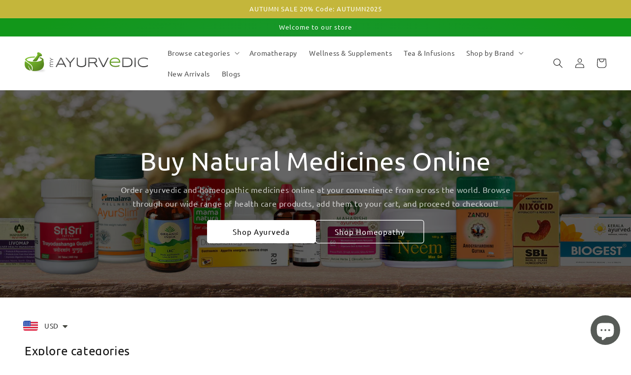

--- FILE ---
content_type: text/html; charset=utf-8
request_url: https://my-ayurvedic.com/en-de
body_size: 96190
content:
<!doctype html>
<html class="no-js" lang="en">
  <head>

    

    

    

    


    <meta charset="utf-8">
    <meta http-equiv="X-UA-Compatible" content="IE=edge">
    <meta name="viewport" content="width=device-width,initial-scale=1">
    <meta name="theme-color" content="">
    <link rel="canonical" href="https://my-ayurvedic.com/en-de">
    <link rel="preconnect" href="https://cdn.shopify.com" crossorigin><link rel="icon" type="image/png" href="//my-ayurvedic.com/cdn/shop/files/favicon_2x_ee2b328d-120d-411b-ae3f-7f9c1d257f6b.png?crop=center&height=32&v=1677842219&width=32"><link rel="preconnect" href="https://fonts.shopifycdn.com" crossorigin><title>
      My-Ayurvedic.com: Your Ayurvedic Wellness Destination
 &ndash; my-ayurvedic</title>
    
      <meta name="description" content="Explore authentic Ayurvedic remedies and holistic wisdom at My-Ayurvedic.com. Discover well-being through Ayurveda. Your path to natural health solutions.">
    
    

<meta property="og:site_name" content="my-ayurvedic">
<meta property="og:url" content="https://my-ayurvedic.com/en-de">
<meta property="og:title" content="My-Ayurvedic.com: Your Ayurvedic Wellness Destination">
<meta property="og:type" content="website">
<meta property="og:description" content="Explore authentic Ayurvedic remedies and holistic wisdom at My-Ayurvedic.com. Discover well-being through Ayurveda. Your path to natural health solutions."><meta property="og:image" content="http://my-ayurvedic.com/cdn/shop/files/logo_sq1_1_2x_6c7ddb45-f097-4109-8912-fcc95c51d247.png?v=1717322463">
  <meta property="og:image:secure_url" content="https://my-ayurvedic.com/cdn/shop/files/logo_sq1_1_2x_6c7ddb45-f097-4109-8912-fcc95c51d247.png?v=1717322463">
  <meta property="og:image:width" content="1764">
  <meta property="og:image:height" content="1289"><meta name="twitter:card" content="summary_large_image">
<meta name="twitter:title" content="My-Ayurvedic.com: Your Ayurvedic Wellness Destination">
<meta name="twitter:description" content="Explore authentic Ayurvedic remedies and holistic wisdom at My-Ayurvedic.com. Discover well-being through Ayurveda. Your path to natural health solutions.">

    <script src="//my-ayurvedic.com/cdn/shop/t/1/assets/global.js?v=149496944046504657681673415365" defer="defer"></script>
    <script>window.performance && window.performance.mark && window.performance.mark('shopify.content_for_header.start');</script><meta id="shopify-digital-wallet" name="shopify-digital-wallet" content="/70616514871/digital_wallets/dialog">
<meta name="shopify-checkout-api-token" content="7905a12b9150162f1b569af49ada09a0">
<meta id="in-context-paypal-metadata" data-shop-id="70616514871" data-venmo-supported="false" data-environment="production" data-locale="en_US" data-paypal-v4="true" data-currency="USD">
<link rel="alternate" hreflang="x-default" href="https://my-ayurvedic.com/">
<link rel="alternate" hreflang="en" href="https://my-ayurvedic.com/">
<link rel="alternate" hreflang="en-CA" href="https://my-ayurvedic.com/en-ca">
<link rel="alternate" hreflang="en-AU" href="https://my-ayurvedic.com/en-au">
<link rel="alternate" hreflang="en-GB" href="https://my-ayurvedic.com/en-gb">
<link rel="alternate" hreflang="en-DE" href="https://my-ayurvedic.com/en-de">
<link rel="alternate" hreflang="en-SG" href="https://my-ayurvedic.com/en-sg">
<link rel="alternate" hreflang="en-CH" href="https://my-ayurvedic.com/en-ch">
<link rel="alternate" hreflang="en-NZ" href="https://my-ayurvedic.com/en-nz">
<link rel="alternate" hreflang="en-MX" href="https://my-ayurvedic.com/en-mx">
<link rel="alternate" hreflang="en-HK" href="https://my-ayurvedic.com/en-hk">
<link rel="alternate" hreflang="en-AE" href="https://my-ayurvedic.com/en-ae">
<link rel="alternate" hreflang="en-SE" href="https://my-ayurvedic.com/en-se">
<link rel="alternate" hreflang="en-KR" href="https://my-ayurvedic.com/en-kr">
<link rel="alternate" hreflang="en-NO" href="https://my-ayurvedic.com/en-no">
<link rel="alternate" hreflang="en-LB" href="https://my-ayurvedic.com/en-lb">
<link rel="alternate" hreflang="en-PL" href="https://my-ayurvedic.com/en-pl">
<link rel="alternate" hreflang="en-LT" href="https://my-ayurvedic.com/en-lt">
<link rel="alternate" hreflang="en-NP" href="https://my-ayurvedic.com/en-np">
<link rel="alternate" hreflang="en-LK" href="https://my-ayurvedic.com/en-lk">
<link rel="alternate" hreflang="en-MY" href="https://my-ayurvedic.com/en-my">
<link rel="alternate" hreflang="en-JP" href="https://my-ayurvedic.com/en-jp">
<script async="async" src="/checkouts/internal/preloads.js?locale=en-DE"></script>
<script id="shopify-features" type="application/json">{"accessToken":"7905a12b9150162f1b569af49ada09a0","betas":["rich-media-storefront-analytics"],"domain":"my-ayurvedic.com","predictiveSearch":true,"shopId":70616514871,"locale":"en"}</script>
<script>var Shopify = Shopify || {};
Shopify.shop = "my-ayurvedic.myshopify.com";
Shopify.locale = "en";
Shopify.currency = {"active":"USD","rate":"1.0"};
Shopify.country = "DE";
Shopify.theme = {"name":"Dawn","id":141822722359,"schema_name":"Dawn","schema_version":"7.0.1","theme_store_id":887,"role":"main"};
Shopify.theme.handle = "null";
Shopify.theme.style = {"id":null,"handle":null};
Shopify.cdnHost = "my-ayurvedic.com/cdn";
Shopify.routes = Shopify.routes || {};
Shopify.routes.root = "/en-de/";</script>
<script type="module">!function(o){(o.Shopify=o.Shopify||{}).modules=!0}(window);</script>
<script>!function(o){function n(){var o=[];function n(){o.push(Array.prototype.slice.apply(arguments))}return n.q=o,n}var t=o.Shopify=o.Shopify||{};t.loadFeatures=n(),t.autoloadFeatures=n()}(window);</script>
<script id="shop-js-analytics" type="application/json">{"pageType":"index"}</script>
<script defer="defer" async type="module" src="//my-ayurvedic.com/cdn/shopifycloud/shop-js/modules/v2/client.init-shop-cart-sync_BT-GjEfc.en.esm.js"></script>
<script defer="defer" async type="module" src="//my-ayurvedic.com/cdn/shopifycloud/shop-js/modules/v2/chunk.common_D58fp_Oc.esm.js"></script>
<script defer="defer" async type="module" src="//my-ayurvedic.com/cdn/shopifycloud/shop-js/modules/v2/chunk.modal_xMitdFEc.esm.js"></script>
<script type="module">
  await import("//my-ayurvedic.com/cdn/shopifycloud/shop-js/modules/v2/client.init-shop-cart-sync_BT-GjEfc.en.esm.js");
await import("//my-ayurvedic.com/cdn/shopifycloud/shop-js/modules/v2/chunk.common_D58fp_Oc.esm.js");
await import("//my-ayurvedic.com/cdn/shopifycloud/shop-js/modules/v2/chunk.modal_xMitdFEc.esm.js");

  window.Shopify.SignInWithShop?.initShopCartSync?.({"fedCMEnabled":true,"windoidEnabled":true});

</script>
<script>(function() {
  var isLoaded = false;
  function asyncLoad() {
    if (isLoaded) return;
    isLoaded = true;
    var urls = ["https:\/\/cdn.shopify.com\/s\/files\/1\/0449\/2568\/1820\/t\/4\/assets\/booster_currency.js?v=1624978055\u0026shop=my-ayurvedic.myshopify.com","https:\/\/cdn.shopify.com\/s\/files\/1\/0449\/2568\/1820\/t\/4\/assets\/booster_currency.js?v=1624978055\u0026shop=my-ayurvedic.myshopify.com","https:\/\/zooomyapps.com\/cartreminder\/ZooomyStickyOrderCapture.js?shop=my-ayurvedic.myshopify.com","https:\/\/sr-cdn.shiprocket.in\/sr-promise\/static\/uc.js?channel_id=4\u0026sr_company_id=4904749\u0026shop=my-ayurvedic.myshopify.com"];
    for (var i = 0; i < urls.length; i++) {
      var s = document.createElement('script');
      s.type = 'text/javascript';
      s.async = true;
      s.src = urls[i];
      var x = document.getElementsByTagName('script')[0];
      x.parentNode.insertBefore(s, x);
    }
  };
  if(window.attachEvent) {
    window.attachEvent('onload', asyncLoad);
  } else {
    window.addEventListener('load', asyncLoad, false);
  }
})();</script>
<script id="__st">var __st={"a":70616514871,"offset":-18000,"reqid":"c28c15cc-3e53-4615-8fd9-392f6e8f1ab0-1769105264","pageurl":"my-ayurvedic.com\/en-de","u":"1f1418e05c81","p":"home"};</script>
<script>window.ShopifyPaypalV4VisibilityTracking = true;</script>
<script id="captcha-bootstrap">!function(){'use strict';const t='contact',e='account',n='new_comment',o=[[t,t],['blogs',n],['comments',n],[t,'customer']],c=[[e,'customer_login'],[e,'guest_login'],[e,'recover_customer_password'],[e,'create_customer']],r=t=>t.map((([t,e])=>`form[action*='/${t}']:not([data-nocaptcha='true']) input[name='form_type'][value='${e}']`)).join(','),a=t=>()=>t?[...document.querySelectorAll(t)].map((t=>t.form)):[];function s(){const t=[...o],e=r(t);return a(e)}const i='password',u='form_key',d=['recaptcha-v3-token','g-recaptcha-response','h-captcha-response',i],f=()=>{try{return window.sessionStorage}catch{return}},m='__shopify_v',_=t=>t.elements[u];function p(t,e,n=!1){try{const o=window.sessionStorage,c=JSON.parse(o.getItem(e)),{data:r}=function(t){const{data:e,action:n}=t;return t[m]||n?{data:e,action:n}:{data:t,action:n}}(c);for(const[e,n]of Object.entries(r))t.elements[e]&&(t.elements[e].value=n);n&&o.removeItem(e)}catch(o){console.error('form repopulation failed',{error:o})}}const l='form_type',E='cptcha';function T(t){t.dataset[E]=!0}const w=window,h=w.document,L='Shopify',v='ce_forms',y='captcha';let A=!1;((t,e)=>{const n=(g='f06e6c50-85a8-45c8-87d0-21a2b65856fe',I='https://cdn.shopify.com/shopifycloud/storefront-forms-hcaptcha/ce_storefront_forms_captcha_hcaptcha.v1.5.2.iife.js',D={infoText:'Protected by hCaptcha',privacyText:'Privacy',termsText:'Terms'},(t,e,n)=>{const o=w[L][v],c=o.bindForm;if(c)return c(t,g,e,D).then(n);var r;o.q.push([[t,g,e,D],n]),r=I,A||(h.body.append(Object.assign(h.createElement('script'),{id:'captcha-provider',async:!0,src:r})),A=!0)});var g,I,D;w[L]=w[L]||{},w[L][v]=w[L][v]||{},w[L][v].q=[],w[L][y]=w[L][y]||{},w[L][y].protect=function(t,e){n(t,void 0,e),T(t)},Object.freeze(w[L][y]),function(t,e,n,w,h,L){const[v,y,A,g]=function(t,e,n){const i=e?o:[],u=t?c:[],d=[...i,...u],f=r(d),m=r(i),_=r(d.filter((([t,e])=>n.includes(e))));return[a(f),a(m),a(_),s()]}(w,h,L),I=t=>{const e=t.target;return e instanceof HTMLFormElement?e:e&&e.form},D=t=>v().includes(t);t.addEventListener('submit',(t=>{const e=I(t);if(!e)return;const n=D(e)&&!e.dataset.hcaptchaBound&&!e.dataset.recaptchaBound,o=_(e),c=g().includes(e)&&(!o||!o.value);(n||c)&&t.preventDefault(),c&&!n&&(function(t){try{if(!f())return;!function(t){const e=f();if(!e)return;const n=_(t);if(!n)return;const o=n.value;o&&e.removeItem(o)}(t);const e=Array.from(Array(32),(()=>Math.random().toString(36)[2])).join('');!function(t,e){_(t)||t.append(Object.assign(document.createElement('input'),{type:'hidden',name:u})),t.elements[u].value=e}(t,e),function(t,e){const n=f();if(!n)return;const o=[...t.querySelectorAll(`input[type='${i}']`)].map((({name:t})=>t)),c=[...d,...o],r={};for(const[a,s]of new FormData(t).entries())c.includes(a)||(r[a]=s);n.setItem(e,JSON.stringify({[m]:1,action:t.action,data:r}))}(t,e)}catch(e){console.error('failed to persist form',e)}}(e),e.submit())}));const S=(t,e)=>{t&&!t.dataset[E]&&(n(t,e.some((e=>e===t))),T(t))};for(const o of['focusin','change'])t.addEventListener(o,(t=>{const e=I(t);D(e)&&S(e,y())}));const B=e.get('form_key'),M=e.get(l),P=B&&M;t.addEventListener('DOMContentLoaded',(()=>{const t=y();if(P)for(const e of t)e.elements[l].value===M&&p(e,B);[...new Set([...A(),...v().filter((t=>'true'===t.dataset.shopifyCaptcha))])].forEach((e=>S(e,t)))}))}(h,new URLSearchParams(w.location.search),n,t,e,['guest_login'])})(!0,!0)}();</script>
<script integrity="sha256-4kQ18oKyAcykRKYeNunJcIwy7WH5gtpwJnB7kiuLZ1E=" data-source-attribution="shopify.loadfeatures" defer="defer" src="//my-ayurvedic.com/cdn/shopifycloud/storefront/assets/storefront/load_feature-a0a9edcb.js" crossorigin="anonymous"></script>
<script data-source-attribution="shopify.dynamic_checkout.dynamic.init">var Shopify=Shopify||{};Shopify.PaymentButton=Shopify.PaymentButton||{isStorefrontPortableWallets:!0,init:function(){window.Shopify.PaymentButton.init=function(){};var t=document.createElement("script");t.src="https://my-ayurvedic.com/cdn/shopifycloud/portable-wallets/latest/portable-wallets.en.js",t.type="module",document.head.appendChild(t)}};
</script>
<script data-source-attribution="shopify.dynamic_checkout.buyer_consent">
  function portableWalletsHideBuyerConsent(e){var t=document.getElementById("shopify-buyer-consent"),n=document.getElementById("shopify-subscription-policy-button");t&&n&&(t.classList.add("hidden"),t.setAttribute("aria-hidden","true"),n.removeEventListener("click",e))}function portableWalletsShowBuyerConsent(e){var t=document.getElementById("shopify-buyer-consent"),n=document.getElementById("shopify-subscription-policy-button");t&&n&&(t.classList.remove("hidden"),t.removeAttribute("aria-hidden"),n.addEventListener("click",e))}window.Shopify?.PaymentButton&&(window.Shopify.PaymentButton.hideBuyerConsent=portableWalletsHideBuyerConsent,window.Shopify.PaymentButton.showBuyerConsent=portableWalletsShowBuyerConsent);
</script>
<script data-source-attribution="shopify.dynamic_checkout.cart.bootstrap">document.addEventListener("DOMContentLoaded",(function(){function t(){return document.querySelector("shopify-accelerated-checkout-cart, shopify-accelerated-checkout")}if(t())Shopify.PaymentButton.init();else{new MutationObserver((function(e,n){t()&&(Shopify.PaymentButton.init(),n.disconnect())})).observe(document.body,{childList:!0,subtree:!0})}}));
</script>
<link id="shopify-accelerated-checkout-styles" rel="stylesheet" media="screen" href="https://my-ayurvedic.com/cdn/shopifycloud/portable-wallets/latest/accelerated-checkout-backwards-compat.css" crossorigin="anonymous">
<style id="shopify-accelerated-checkout-cart">
        #shopify-buyer-consent {
  margin-top: 1em;
  display: inline-block;
  width: 100%;
}

#shopify-buyer-consent.hidden {
  display: none;
}

#shopify-subscription-policy-button {
  background: none;
  border: none;
  padding: 0;
  text-decoration: underline;
  font-size: inherit;
  cursor: pointer;
}

#shopify-subscription-policy-button::before {
  box-shadow: none;
}

      </style>
<script id="sections-script" data-sections="header,footer" defer="defer" src="//my-ayurvedic.com/cdn/shop/t/1/compiled_assets/scripts.js?v=1539"></script>
<script>window.performance && window.performance.mark && window.performance.mark('shopify.content_for_header.end');</script>

    <style data-shopify>
      @font-face {
  font-family: Ubuntu;
  font-weight: 400;
  font-style: normal;
  font-display: swap;
  src: url("//my-ayurvedic.com/cdn/fonts/ubuntu/ubuntu_n4.2c466c9d72970fbeeea5774a5658b256f03b28fd.woff2") format("woff2"),
       url("//my-ayurvedic.com/cdn/fonts/ubuntu/ubuntu_n4.7d58d3bbaa6e4145f1df3f31b336b0f96f56885c.woff") format("woff");
}

      @font-face {
  font-family: Ubuntu;
  font-weight: 700;
  font-style: normal;
  font-display: swap;
  src: url("//my-ayurvedic.com/cdn/fonts/ubuntu/ubuntu_n7.4a6a6a4bfdf210d52361d51ed5ba695d22312936.woff2") format("woff2"),
       url("//my-ayurvedic.com/cdn/fonts/ubuntu/ubuntu_n7.fa4aeac3536c478d3ad5cc842b960c40fcfddac6.woff") format("woff");
}

      @font-face {
  font-family: Ubuntu;
  font-weight: 400;
  font-style: italic;
  font-display: swap;
  src: url("//my-ayurvedic.com/cdn/fonts/ubuntu/ubuntu_i4.e583bb209b0be46b8bdac75f5d80113af7f36c94.woff2") format("woff2"),
       url("//my-ayurvedic.com/cdn/fonts/ubuntu/ubuntu_i4.d7a0a3b4fccf4ef458e998326e91421401b23b79.woff") format("woff");
}

      @font-face {
  font-family: Ubuntu;
  font-weight: 700;
  font-style: italic;
  font-display: swap;
  src: url("//my-ayurvedic.com/cdn/fonts/ubuntu/ubuntu_i7.737f77bbb44c144d52150838348be2537a57490f.woff2") format("woff2"),
       url("//my-ayurvedic.com/cdn/fonts/ubuntu/ubuntu_i7.55fd28057e8c2d7cc06dd78c018208f4caeab515.woff") format("woff");
}

      @font-face {
  font-family: Ubuntu;
  font-weight: 400;
  font-style: normal;
  font-display: swap;
  src: url("//my-ayurvedic.com/cdn/fonts/ubuntu/ubuntu_n4.2c466c9d72970fbeeea5774a5658b256f03b28fd.woff2") format("woff2"),
       url("//my-ayurvedic.com/cdn/fonts/ubuntu/ubuntu_n4.7d58d3bbaa6e4145f1df3f31b336b0f96f56885c.woff") format("woff");
}

      :root {
        --font-body-family: Ubuntu, sans-serif;
        --font-body-style: normal;
        --font-body-weight: 400;
        --font-body-weight-bold: 700;
        --font-heading-family: Ubuntu, sans-serif;
        --font-heading-style: normal;
        --font-heading-weight: 400;
        --font-body-scale: 1.0;
        --font-heading-scale: 1.0;
        --color-base-text: 18, 18, 18;
        --color-shadow: 18, 18, 18;
        --color-base-background-1: 255, 255, 255;
        --color-base-background-2: 243, 243, 243;
        --color-base-solid-button-labels: 255, 255, 255;
        --color-base-outline-button-labels: 18, 18, 18;
        --color-base-accent-1: 18, 151, 26;
        --color-base-accent-2: 196, 182, 59;
        --payment-terms-background-color: #ffffff;
        --gradient-base-background-1: #ffffff;
        --gradient-base-background-2: #f3f3f3;
        --gradient-base-accent-1: radial-gradient(rgba(29, 150, 63, 1) 13%, rgba(18, 151, 26, 1) 86%);
        --gradient-base-accent-2: #c4b63b;
        --media-padding: px;
        --media-border-opacity: 0.05;
        --media-border-width: 1px;
        --media-radius: 0px;
        --media-shadow-opacity: 0.0;
        --media-shadow-horizontal-offset: 0px;
        --media-shadow-vertical-offset: 4px;
        --media-shadow-blur-radius: 5px;
        --media-shadow-visible: 0;
        --page-width: 160rem;
        --page-width-margin: 0rem;
        --product-card-image-padding: 0.0rem;
        --product-card-corner-radius: 0.0rem;
        --product-card-text-alignment: left;
        --product-card-border-width: 0.0rem;
        --product-card-border-opacity: 0.1;
        --product-card-shadow-opacity: 0.0;
        --product-card-shadow-visible: 0;
        --product-card-shadow-horizontal-offset: 0.0rem;
        --product-card-shadow-vertical-offset: 0.4rem;
        --product-card-shadow-blur-radius: 0.5rem;
        --collection-card-image-padding: 0.0rem;
        --collection-card-corner-radius: 0.0rem;
        --collection-card-text-alignment: left;
        --collection-card-border-width: 0.0rem;
        --collection-card-border-opacity: 0.1;
        --collection-card-shadow-opacity: 0.0;
        --collection-card-shadow-visible: 0;
        --collection-card-shadow-horizontal-offset: 0.0rem;
        --collection-card-shadow-vertical-offset: 0.4rem;
        --collection-card-shadow-blur-radius: 0.5rem;
        --blog-card-image-padding: 0.0rem;
        --blog-card-corner-radius: 0.0rem;
        --blog-card-text-alignment: left;
        --blog-card-border-width: 0.0rem;
        --blog-card-border-opacity: 0.1;
        --blog-card-shadow-opacity: 0.0;
        --blog-card-shadow-visible: 0;
        --blog-card-shadow-horizontal-offset: 0.0rem;
        --blog-card-shadow-vertical-offset: 0.4rem;
        --blog-card-shadow-blur-radius: 0.5rem;
        --badge-corner-radius: 4.0rem;
        --popup-border-width: 1px;
        --popup-border-opacity: 0.1;
        --popup-corner-radius: 4px;
        --popup-shadow-opacity: 0.0;
        --popup-shadow-horizontal-offset: 0px;
        --popup-shadow-vertical-offset: 4px;
        --popup-shadow-blur-radius: 5px;
        --drawer-border-width: 1px;
        --drawer-border-opacity: 0.1;
        --drawer-shadow-opacity: 0.0;
        --drawer-shadow-horizontal-offset: 0px;
        --drawer-shadow-vertical-offset: 4px;
        --drawer-shadow-blur-radius: 5px;
        --spacing-sections-desktop: 56px;
        --spacing-sections-mobile: 39px;
        --grid-desktop-vertical-spacing: 8px;
        --grid-desktop-horizontal-spacing: 8px;
        --grid-mobile-vertical-spacing: 4px;
        --grid-mobile-horizontal-spacing: 4px;
        --text-boxes-border-opacity: 0.1;
        --text-boxes-border-width: 0px;
        --text-boxes-radius: 0px;
        --text-boxes-shadow-opacity: 0.1;
        --text-boxes-shadow-visible: 1;
        --text-boxes-shadow-horizontal-offset: 0px;
        --text-boxes-shadow-vertical-offset: 4px;
        --text-boxes-shadow-blur-radius: 5px;
        --buttons-radius: 4px;
        --buttons-radius-outset: 5px;
        --buttons-border-width: 1px;
        --buttons-border-opacity: 1.0;
        --buttons-shadow-opacity: 0.0;
        --buttons-shadow-visible: 0;
        --buttons-shadow-horizontal-offset: 0px;
        --buttons-shadow-vertical-offset: 4px;
        --buttons-shadow-blur-radius: 5px;
        --buttons-border-offset: 0.3px;
        --inputs-radius: 0px;
        --inputs-border-width: 1px;
        --inputs-border-opacity: 0.55;
        --inputs-shadow-opacity: 0.0;
        --inputs-shadow-horizontal-offset: 0px;
        --inputs-margin-offset: 0px;
        --inputs-shadow-vertical-offset: 4px;
        --inputs-shadow-blur-radius: 5px;
        --inputs-radius-outset: 0px;
        --variant-pills-radius: 40px;
        --variant-pills-border-width: 1px;
        --variant-pills-border-opacity: 0.55;
        --variant-pills-shadow-opacity: 0.0;
        --variant-pills-shadow-horizontal-offset: 0px;
        --variant-pills-shadow-vertical-offset: 4px;
        --variant-pills-shadow-blur-radius: 5px;
      }
      *,
      *::before,
      *::after {
        box-sizing: inherit;
      }
      html {
        box-sizing: border-box;
        font-size: calc(var(--font-body-scale) * 62.5%);
        height: 100%;
      }
      body {
        display: grid;
        grid-template-rows: auto auto 1fr auto;
        grid-template-columns: 100%;
        min-height: 100%;
        margin: 0;
        font-size: 1.5rem;
        letter-spacing: 0.06rem;
        line-height: calc(1 + 0.8 / var(--font-body-scale));
        font-family: var(--font-body-family);
        font-style: var(--font-body-style);
        font-weight: var(--font-body-weight);
      }
      @media screen and (min-width: 750px) {
        body {
          font-size: 1.6rem;
        }
      }
    </style>
    <link href="//my-ayurvedic.com/cdn/shop/t/1/assets/base.css?v=88290808517547527771673415383" rel="stylesheet" type="text/css" media="all" />
<link rel="preload" as="font" href="//my-ayurvedic.com/cdn/fonts/ubuntu/ubuntu_n4.2c466c9d72970fbeeea5774a5658b256f03b28fd.woff2" type="font/woff2" crossorigin><link rel="preload" as="font" href="//my-ayurvedic.com/cdn/fonts/ubuntu/ubuntu_n4.2c466c9d72970fbeeea5774a5658b256f03b28fd.woff2" type="font/woff2" crossorigin><link rel="stylesheet" href="//my-ayurvedic.com/cdn/shop/t/1/assets/component-predictive-search.css?v=83512081251802922551673415360" media="print" onload="this.media='all'"><script>document.documentElement.className = document.documentElement.className.replace('no-js', 'js');
    if (Shopify.designMode) {
      document.documentElement.classList.add('shopify-design-mode');
    }
    </script>
  
<!-- BEGIN app block: shopify://apps/complianz-gdpr-cookie-consent/blocks/bc-block/e49729f0-d37d-4e24-ac65-e0e2f472ac27 -->

    
    
<link id='complianz-css' rel="stylesheet" href=https://cdn.shopify.com/extensions/019be05e-f673-7a8f-bd4e-ed0da9930f96/gdpr-legal-cookie-75/assets/complainz.css media="print" onload="this.media='all'">
    <style>
        #Compliance-iframe.Compliance-iframe-branded > div.purposes-header,
        #Compliance-iframe.Compliance-iframe-branded > div.cmplc-cmp-header,
        #purposes-container > div.purposes-header,
        #Compliance-cs-banner .Compliance-cs-brand {
            background-color: #ffffff !important;
            color: #000000!important;
        }
        #Compliance-iframe.Compliance-iframe-branded .purposes-header .cmplc-btn-cp ,
        #Compliance-iframe.Compliance-iframe-branded .purposes-header .cmplc-btn-cp:hover,
        #Compliance-iframe.Compliance-iframe-branded .purposes-header .cmplc-btn-back:hover  {
            background-color: #ffffff !important;
            opacity: 1 !important;
        }
        #Compliance-cs-banner .cmplc-toggle .cmplc-toggle-label {
            color: #ffffff!important;
        }
        #Compliance-iframe.Compliance-iframe-branded .purposes-header .cmplc-btn-cp:hover,
        #Compliance-iframe.Compliance-iframe-branded .purposes-header .cmplc-btn-back:hover {
            background-color: #000000!important;
            color: #ffffff!important;
        }
        #Compliance-cs-banner #Compliance-cs-title {
            font-size: 14px !important;
        }
        #Compliance-cs-banner .Compliance-cs-content,
        #Compliance-cs-title,
        .cmplc-toggle-checkbox.granular-control-checkbox span {
            background-color: #ffffff !important;
            color: #000000 !important;
            font-size: 14px !important;
        }
        #Compliance-cs-banner .Compliance-cs-close-btn {
            font-size: 14px !important;
            background-color: #ffffff !important;
        }
        #Compliance-cs-banner .Compliance-cs-opt-group {
            color: #ffffff !important;
        }
        #Compliance-cs-banner .Compliance-cs-opt-group button,
        .Compliance-alert button.Compliance-button-cancel {
            background-color: #4ba733!important;
            color: #ffffff!important;
        }
        #Compliance-cs-banner .Compliance-cs-opt-group button.Compliance-cs-accept-btn,
        #Compliance-cs-banner .Compliance-cs-opt-group button.Compliance-cs-btn-primary,
        .Compliance-alert button.Compliance-button-confirm {
            background-color: #4ba733 !important;
            color: #ffffff !important;
        }
        #Compliance-cs-banner .Compliance-cs-opt-group button.Compliance-cs-reject-btn {
            background-color: #4ba733!important;
            color: #ffffff!important;
        }

        #Compliance-cs-banner .Compliance-banner-content button {
            cursor: pointer !important;
            color: currentColor !important;
            text-decoration: underline !important;
            border: none !important;
            background-color: transparent !important;
            font-size: 100% !important;
            padding: 0 !important;
        }

        #Compliance-cs-banner .Compliance-cs-opt-group button {
            border-radius: 4px !important;
            padding-block: 10px !important;
        }
        @media (min-width: 640px) {
            #Compliance-cs-banner.Compliance-cs-default-floating:not(.Compliance-cs-top):not(.Compliance-cs-center) .Compliance-cs-container, #Compliance-cs-banner.Compliance-cs-default-floating:not(.Compliance-cs-bottom):not(.Compliance-cs-center) .Compliance-cs-container, #Compliance-cs-banner.Compliance-cs-default-floating.Compliance-cs-center:not(.Compliance-cs-top):not(.Compliance-cs-bottom) .Compliance-cs-container {
                width: 560px !important;
            }
            #Compliance-cs-banner.Compliance-cs-default-floating:not(.Compliance-cs-top):not(.Compliance-cs-center) .Compliance-cs-opt-group, #Compliance-cs-banner.Compliance-cs-default-floating:not(.Compliance-cs-bottom):not(.Compliance-cs-center) .Compliance-cs-opt-group, #Compliance-cs-banner.Compliance-cs-default-floating.Compliance-cs-center:not(.Compliance-cs-top):not(.Compliance-cs-bottom) .Compliance-cs-opt-group {
                flex-direction: row !important;
            }
            #Compliance-cs-banner .Compliance-cs-opt-group button:not(:last-of-type),
            #Compliance-cs-banner .Compliance-cs-opt-group button {
                margin-right: 4px !important;
            }
            #Compliance-cs-banner .Compliance-cs-container .Compliance-cs-brand {
                position: absolute !important;
                inset-block-start: 6px;
            }
        }
        #Compliance-cs-banner.Compliance-cs-default-floating:not(.Compliance-cs-top):not(.Compliance-cs-center) .Compliance-cs-opt-group > div, #Compliance-cs-banner.Compliance-cs-default-floating:not(.Compliance-cs-bottom):not(.Compliance-cs-center) .Compliance-cs-opt-group > div, #Compliance-cs-banner.Compliance-cs-default-floating.Compliance-cs-center:not(.Compliance-cs-top):not(.Compliance-cs-bottom) .Compliance-cs-opt-group > div {
            flex-direction: row-reverse;
            width: 100% !important;
        }

        .Compliance-cs-brand-badge-outer, .Compliance-cs-brand-badge, #Compliance-cs-banner.Compliance-cs-default-floating.Compliance-cs-bottom .Compliance-cs-brand-badge-outer,
        #Compliance-cs-banner.Compliance-cs-default.Compliance-cs-bottom .Compliance-cs-brand-badge-outer,
        #Compliance-cs-banner.Compliance-cs-default:not(.Compliance-cs-left) .Compliance-cs-brand-badge-outer,
        #Compliance-cs-banner.Compliance-cs-default-floating:not(.Compliance-cs-left) .Compliance-cs-brand-badge-outer {
            display: none !important
        }

        #Compliance-cs-banner:not(.Compliance-cs-top):not(.Compliance-cs-bottom) .Compliance-cs-container.Compliance-cs-themed {
            flex-direction: row !important;
        }

        #Compliance-cs-banner #Compliance-cs-title,
        #Compliance-cs-banner #Compliance-cs-custom-title {
            justify-self: center !important;
            font-size: 14px !important;
            font-family: -apple-system,sans-serif !important;
            margin-inline: auto !important;
            width: 55% !important;
            text-align: center;
            font-weight: 600;
            visibility: unset;
        }

        @media (max-width: 640px) {
            #Compliance-cs-banner #Compliance-cs-title,
            #Compliance-cs-banner #Compliance-cs-custom-title {
                display: block;
            }
        }

        #Compliance-cs-banner .Compliance-cs-brand img {
            max-width: 110px !important;
            min-height: 32px !important;
        }
        #Compliance-cs-banner .Compliance-cs-container .Compliance-cs-brand {
            background: none !important;
            padding: 0px !important;
            margin-block-start:10px !important;
            margin-inline-start:16px !important;
        }

        #Compliance-cs-banner .Compliance-cs-opt-group button {
            padding-inline: 4px !important;
        }

    </style>
    
    
    
    

    <script type="text/javascript">
        function loadScript(src) {
            return new Promise((resolve, reject) => {
                const s = document.createElement("script");
                s.src = src;
                s.charset = "UTF-8";
                s.onload = resolve;
                s.onerror = reject;
                document.head.appendChild(s);
            });
        }

        function filterGoogleConsentModeURLs(domainsArray) {
            const googleConsentModeComplianzURls = [
                // 197, # Google Tag Manager:
                {"domain":"s.www.googletagmanager.com", "path":""},
                {"domain":"www.tagmanager.google.com", "path":""},
                {"domain":"www.googletagmanager.com", "path":""},
                {"domain":"googletagmanager.com", "path":""},
                {"domain":"tagassistant.google.com", "path":""},
                {"domain":"tagmanager.google.com", "path":""},

                // 2110, # Google Analytics 4:
                {"domain":"www.analytics.google.com", "path":""},
                {"domain":"www.google-analytics.com", "path":""},
                {"domain":"ssl.google-analytics.com", "path":""},
                {"domain":"google-analytics.com", "path":""},
                {"domain":"analytics.google.com", "path":""},
                {"domain":"region1.google-analytics.com", "path":""},
                {"domain":"region1.analytics.google.com", "path":""},
                {"domain":"*.google-analytics.com", "path":""},
                {"domain":"www.googletagmanager.com", "path":"/gtag/js?id=G"},
                {"domain":"googletagmanager.com", "path":"/gtag/js?id=UA"},
                {"domain":"www.googletagmanager.com", "path":"/gtag/js?id=UA"},
                {"domain":"googletagmanager.com", "path":"/gtag/js?id=G"},

                // 177, # Google Ads conversion tracking:
                {"domain":"googlesyndication.com", "path":""},
                {"domain":"media.admob.com", "path":""},
                {"domain":"gmodules.com", "path":""},
                {"domain":"ad.ytsa.net", "path":""},
                {"domain":"dartmotif.net", "path":""},
                {"domain":"dmtry.com", "path":""},
                {"domain":"go.channelintelligence.com", "path":""},
                {"domain":"googleusercontent.com", "path":""},
                {"domain":"googlevideo.com", "path":""},
                {"domain":"gvt1.com", "path":""},
                {"domain":"links.channelintelligence.com", "path":""},
                {"domain":"obrasilinteirojoga.com.br", "path":""},
                {"domain":"pcdn.tcgmsrv.net", "path":""},
                {"domain":"rdr.tag.channelintelligence.com", "path":""},
                {"domain":"static.googleadsserving.cn", "path":""},
                {"domain":"studioapi.doubleclick.com", "path":""},
                {"domain":"teracent.net", "path":""},
                {"domain":"ttwbs.channelintelligence.com", "path":""},
                {"domain":"wtb.channelintelligence.com", "path":""},
                {"domain":"youknowbest.com", "path":""},
                {"domain":"doubleclick.net", "path":""},
                {"domain":"redirector.gvt1.com", "path":""},

                //116, # Google Ads Remarketing
                {"domain":"googlesyndication.com", "path":""},
                {"domain":"media.admob.com", "path":""},
                {"domain":"gmodules.com", "path":""},
                {"domain":"ad.ytsa.net", "path":""},
                {"domain":"dartmotif.net", "path":""},
                {"domain":"dmtry.com", "path":""},
                {"domain":"go.channelintelligence.com", "path":""},
                {"domain":"googleusercontent.com", "path":""},
                {"domain":"googlevideo.com", "path":""},
                {"domain":"gvt1.com", "path":""},
                {"domain":"links.channelintelligence.com", "path":""},
                {"domain":"obrasilinteirojoga.com.br", "path":""},
                {"domain":"pcdn.tcgmsrv.net", "path":""},
                {"domain":"rdr.tag.channelintelligence.com", "path":""},
                {"domain":"static.googleadsserving.cn", "path":""},
                {"domain":"studioapi.doubleclick.com", "path":""},
                {"domain":"teracent.net", "path":""},
                {"domain":"ttwbs.channelintelligence.com", "path":""},
                {"domain":"wtb.channelintelligence.com", "path":""},
                {"domain":"youknowbest.com", "path":""},
                {"domain":"doubleclick.net", "path":""},
                {"domain":"redirector.gvt1.com", "path":""}
            ];

            if (!Array.isArray(domainsArray)) { 
                return [];
            }

            const blockedPairs = new Map();
            for (const rule of googleConsentModeComplianzURls) {
                if (!blockedPairs.has(rule.domain)) {
                    blockedPairs.set(rule.domain, new Set());
                }
                blockedPairs.get(rule.domain).add(rule.path);
            }

            return domainsArray.filter(item => {
                const paths = blockedPairs.get(item.d);
                return !(paths && paths.has(item.p));
            });
        }

        function setupAutoblockingByDomain() {
            // autoblocking by domain
            const autoblockByDomainArray = [];
            const prefixID = '10000' // to not get mixed with real metis ids
            let cmpBlockerDomains = []
            let cmpCmplcVendorsPurposes = {}
            let counter = 1
            for (const object of autoblockByDomainArray) {
                cmpBlockerDomains.push({
                    d: object.d,
                    p: object.path,
                    v: prefixID + counter,
                });
                counter++;
            }
            
            counter = 1
            for (const object of autoblockByDomainArray) {
                cmpCmplcVendorsPurposes[prefixID + counter] = object?.p ?? '1';
                counter++;
            }

            Object.defineProperty(window, "cmp_cmplc_vendors_purposes", {
                get() {
                    return cmpCmplcVendorsPurposes;
                },
                set(value) {
                    cmpCmplcVendorsPurposes = { ...cmpCmplcVendorsPurposes, ...value };
                }
            });
            const basicGmc = true;


            Object.defineProperty(window, "cmp_importblockerdomains", {
                get() {
                    if (basicGmc) {
                        return filterGoogleConsentModeURLs(cmpBlockerDomains);
                    }
                    return cmpBlockerDomains;
                },
                set(value) {
                    cmpBlockerDomains = [ ...cmpBlockerDomains, ...value ];
                }
            });
        }

        function enforceRejectionRecovery() {
            const base = (window._cmplc = window._cmplc || {});
            const featuresHolder = {};

            function lockFlagOn(holder) {
                const desc = Object.getOwnPropertyDescriptor(holder, 'rejection_recovery');
                if (!desc) {
                    Object.defineProperty(holder, 'rejection_recovery', {
                        get() { return true; },
                        set(_) { /* ignore */ },
                        enumerable: true,
                        configurable: false
                    });
                }
                return holder;
            }

            Object.defineProperty(base, 'csFeatures', {
                configurable: false,
                enumerable: true,
                get() {
                    return featuresHolder;
                },
                set(obj) {
                    if (obj && typeof obj === 'object') {
                        Object.keys(obj).forEach(k => {
                            if (k !== 'rejection_recovery') {
                                featuresHolder[k] = obj[k];
                            }
                        });
                    }
                    // we lock it, it won't try to redefine
                    lockFlagOn(featuresHolder);
                }
            });

            // Ensure an object is exposed even if read early
            if (!('csFeatures' in base)) {
                base.csFeatures = {};
            } else {
                // If someone already set it synchronously, merge and lock now.
                base.csFeatures = base.csFeatures;
            }
        }

        function splitDomains(joinedString) {
            if (!joinedString) {
                return []; // empty string -> empty array
            }
            return joinedString.split(";");
        }

        function setupWhitelist() {
            // Whitelist by domain:
            const whitelistString = "";
            const whitelist_array = [...splitDomains(whitelistString)];
            if (Array.isArray(window?.cmp_block_ignoredomains)) {
                window.cmp_block_ignoredomains = [...whitelist_array, ...window.cmp_block_ignoredomains];
            }
        }

        async function initCompliance() {
            const currentCsConfiguration = {"siteId":4353317,"cookiePolicyIds":{"en":17722819},"banner":{"acceptButtonDisplay":true,"rejectButtonDisplay":true,"customizeButtonDisplay":true,"position":"float-center","backgroundOverlay":false,"fontSize":"14px","content":"","acceptButtonCaption":"","rejectButtonCaption":"","customizeButtonCaption":"","backgroundColor":"#ffffff","textColor":"#000000","acceptButtonColor":"#4ba733","acceptButtonCaptionColor":"#ffffff","rejectButtonColor":"#4ba733","rejectButtonCaptionColor":"#ffffff","customizeButtonColor":"#4ba733","customizeButtonCaptionColor":"#ffffff","logo":"data:image\/png;base64,iVBORw0KGgoAAAANSUhEUgAAAMgAAADICAYAAACtWK6eAAAAAXNSR0IArs4c6QAAIABJREFUeF7svWmTnOd1JXjeJffKrH1HYUdhIUiQBDeJorWQkuWx5bHVbcd86P40ERMx0f1nZmJiJhwT7k\/uGHdH99iOGHXLli2Li0lxJwESIHagCrXvlfu7Tpx7nyczCwRFChQomEYxkqg1lzefu5177rlOmqYpHn58ba5AAoBvqMf\/8Ys4AZwI8BOkTh4RgPnt65jf\/hDL1atYq97EVn0RraAKJC7ymQr6csMYLM1gqHwAw337MFSaRCU\/gL5cGQUvgwwcOHLnKZAmSNMEUZrCc\/NwnYx+29x4YV3H\/GoKOPzc4Sch4PA+svyNB\/b6Ow8N5IF9b+7piVkDcXkGxUjUQBInRD1sY7fdxtzmOdze\/ggbjTlsNRfQCDcQxE04qYusVzBGMoJKfgyV\/Kjcyrkh9OVoJP0oZsooZErIenlk3RySFEjSFK7jwHEc0OfSQPi5Axe0iT0f+sSgP6BxfOo37um1348\/emgg9+Oq\/hbvs2MgxlHTnUdpgCBpYnnnBubXL+LW+sdY2PoEtXgdzWQbqdcC3Biuy+PswXV8+Mgi4+SQdYrIu2WUMsMo5ycwVNqP4fJBjPQfRqUwgXK+DBojb\/xI0haSpA3HceG7eTiMKPbDSSS6dSKGjSi\/xev1eQ\/90EA+7wr9M\/t5Aj2E1nOnSNGM6thtbeLm2ju4svIylndvYqO+gAB1xG4Lrp9K6pOm6s0ZCej3PbnxvyyyTgmFzCDK+Un0F\/dhsHQAfYUx9OVHMJidwkBuDNkM4HuMHpEkYZ6TheN4AO9XokaKhMlZqhGD\/2f69eDGDz7thzXIPzMT+NVPN04jOYaMAvTUMVLstDexsn0bl1d+hguLf4XdYBONuAbHT8Q4PM9HmnoIQ08NxAM8J4HnJkAaMyzASWg0WWTdPuQygyhkRpDPDCCf7ceRwWdxaPAs+vv6Ucz2wZX\/+JGawy+mwMoIUQLEJtrQODz3Qa5AHhrI18o49EzSJBhFXCSOgxgO1uoLuL58HlfX\/hFX1n6KAC3EbgSHZ5anNGFhTc8eq2eXVMsW11ovOHLYmTZl4Ht5ZPwSMl5ePh\/PHcN4\/hhGBw5huDKDcn4Uea8PXurBc1x4rhqHpGCJ2JtYBaPWg12BPDSQr5+BIBZkiWlMRANxHCzsXMXHt17DjY3XcGv7VSADOFk9sEx\/kjAnsJPjtuBIKsQEy5WinSFAvuckcNwEPOusVVhjuK4r\/xbjIZQxhsmh05gYPImxyiz68xPIuUXk3CwynuJeAmYR3RIjtBHmQU6wHhrI189ADL6aJCmYbEUecGvzI3x48yeY2\/oAy7VPJHqkHtOnVIzATZkWMbVqGGxY0ScxFBqIuHkakIFp1Wok6vB3CPzmkENfbhzl\/BSGi0cwXp7F1MAsytkRZF1GGw8Zi+YqxKXX\/sG2j4c1yNfOQghj8ewnCUInQeiluLHxNt6++pdY3L2CzdYKIqeNmH2INIabevBRge94cN2m1hxyatUI5BzTMEwuROiWP2MKl4qB8HdiuLylWWRRRiW7DxOVkzg4chYjpUOo5CZQzOSRz2T5V6YpYqzFPNSD+j48LNIf1HfmXp8Xz7eUEikiGoif4srqa3jj8n\/Acu0mqlFVjIM3BwE8pMiAUK2PNIk0\/5EciEZgIgdTLJcRJNX0yvXk5jqeoFSJE8uNfT9iXjmUUXRGUfb3Y2boNI5MPYX+\/BhK\/hCy\/Dsan\/Sneb+axj2oHw8N5EF9Z+71ebFVzijiALEbSwS5tPwKXr34Z1ht3EQjqSF2WXqw8G4KzuWlBbgJDYShRwBakwJZeJb3xxpE4WCpPXjQzS12UiS0Dot4xQ68OI9M3I+J\/uM4OP4kJiqzGC8fRSlbQcHLa7XeMZAH10IeGsi9HsQH9e8YPXj2vBSxmyJAgkvLr+LVj\/8cK41LqKdrgJcDXPYoakDaRhpmtBaRIpz+PSOUEcclumVxJnZUtG5R+FbrCOmWe55EAtY9aRJLH4T3kmWjMR1ELhnD0clncHL\/tzDStw\/9uTE4ScL8XgytU488gNf0oYE8gG\/Kl3pK4phTwEsQIUEAB5eX38TrF\/8CK43zqOIGUpQBp9QxEETsdvOgR4JKMVFy4cNhL6VTZ9jci0Zi62stIDzXl4MeJzGShJwvhYWlygizSNt57B8+jcOTT2Lf0ClM9B9D0RtAzsspCPDgBpCHRfqXOowP5B9rlZ4gFhSLVca1lQ\/x9pW\/wnLjbeyk5xHHg0iTAcBtSB3C4lr6IG5oeFSONr4tyMS0iiiW3MSUhJIieVzKz2hQbALSJFM4Pgv4FGEYStblRC4q2REMFqZwbPI5HBp7CmOVU+jP9z3spD+QZ+hr\/aS0k06WLBtywt7d+ATnb\/0CN3Z+gdutXyBFP1KnH0hbcNIQfsKuuyN1BBMpiRo9JG\/[base64]\/D23F+gmcQImRq5KTz+bkh6CjMrSz+xNmLSLTESrT3UgMxFk385DELGroM4YQ0Tw\/NZ9BPV0p+7tAyiWxzeCovIYACjA0dxaOIMnp59ERP9h6UXL3eV1OERYXMz\/BONaD4ZZSz8GUrM439F1f1DA\/maGYjFmtyU1Uckw1LtuI3tdgPvz\/0NXrv852g5ESLXgaCzLOeDQCi2jqu1iE2vtFNuaxJbsusB7f4O0x4fTuohTgMkpLq7vA8lJQptnoRIkiiTGHHow4nzKGVHMDV0HGePfh8Hxx7DSOUQfP5aEsJziKA5YmBqIKTPGwMRI+npwt\/n9++hgdznC\/xV3323cqCBsOBNECYR6lGAd278FX5x4c\/Q9gIkviNdcf48Clri3WVcVsBZnQi0o7Oab\/Gm\/CudGDS\/Q7+eMp3zBVRO0lAQtO5UISMVy3Adz43DFElEEDmPodIMTu17AbP7nsOR6adRzBZ1+KpTB5lg5bHrzxzMk8fpJHj3P8N6CPN+1Qf4fj9e10CYnyivKkhC1OMm3r3xX\/Hyhf8LgRcizVg+VYIoaklnm7RDjSBdI+gahjUYIk5qHMrMTQUmFqqKQ+OIJNVKOKsuL9aOXnEQyxqajB4i7\/ZjvHgCJ\/Z\/C0+d\/n0MlsaQczNiJHL2OxkeaxumaDQ0NjFtDXK\/r+ZDNu\/9v8Jf8SN0DKQnAjTjJnajDXw499d448qfI3ADxOy0x552v9O2Oe3aGNTowQK7J4qY3J\/f6wgymFSLXl2p8TSKGDGjiBiIwsAstoU+T4o8eymskphKJVmU3Qkcn\/kWvvn4v8b44EGUs\/2q6SCwr5Ik2c0hipXEvjQwxdC+IpLjwxTrKz7A9\/vhbL\/AFrM849WwgY3mdXyy8hN8OP+f0EiaaCcJopAG4sDzmcKkSCNf834pIHoMQQzFpFfm5x3jkcqaUcV6dc6ixEjllKtxJESjEi2wXY+ExwRx3AIHFnNJH45NP4fnHvtT7B89gdHyJNLYQRqn8D1PphtThBrIYl+blA8N5H4fo6\/v\/Vu+FPEpnnNWIhv1JcxtvYvrG\/+I65s\/QyNqoR3TI2dF6sf1SH1nbeBJ1KBCiVLmTZ0hRqFGINHD0llsmmW\/1kpDZIB0foRTii6SWA2ENxoIB6\/ipAUniZFN8jg88RSeOvljHJo8jX0jB+Emjo74snZhb0YxYKREy2wL5iuiqDyMIF8zW+GYlKbvvsx+hw5we+sjfDz\/MyxW38Za6320ogDtiLVDHmB6xBSGBhI7Aq3KSKwQD40xyOemNhEmi3a1xWjkXw03jEZSv0iLQges+DWNhIc7YQ0hjGBGGXbxY2ThY\/\/I43jsyI9wbN9jODw1i6zLVEqhY8WXdcrRTiPaeSuJJPf546GB3OcL\/NXfPWfSWQl4aMUtbLZu4+b6e7i48HOsN6+gGs4LR4tUEEWfeHDJmeIBVxa6Gga\/NkYiU7zGGMxAVgfhkkOs4nE0gKTj5RlF6Pm1N5+yiE8JAoj1SV3BNmAGeRwaP4uzx\/8IR6YfwYGxg8gIo5gRS6caxeCNMSiYxr6Idv\/v98dDA7nfV\/grv38ePgKuEXaCNcxvnsP19bdwZfk17AaraKcNOHaegx3wxEEc8HDTq9NA1Cjka35ujEPSKn6u51sLcBGn4+FXo0wizpTQEHia+b1A50gkAmSQptkOROy4kQg6ZNMSjk4\/i+dO\/wkOTc5iamhS+iEaLgxoYA2kU5iTo0wjIuR7fz8eGsj9vb6\/hXtPESUhqsEGlqvX8MnSq1jY\/RAbwWU0oiYCye210E2iCIjI2\/IltYrY7RYDYbqVIhYDUSMRxohEFtPJNn0RRbRM3yPJiUIKpwyZ6iVpsysxKv2LrNwvDc91Y\/heFkV\/FKcPfRvffebfYGpwPyr5PnjSQucDUl1CQ4dtw6hdNmWoizJE9\/vjn6GBWCDzsy7NZyemloh3vy9q5x39wjnyr3pmthlgq1NNoPTDpCI9LyhKQxGKW61eF4nRTxb\/EeutKwj8dQTCuM0pxdxJEQcclkrgJnk5+CGpIpJnAXGkTT1blPNgi6Ew7WERbWkm0BkQHRAkv4s3Jk8xEjQEgdLQw2jACMN6xIHvOyjm+jFeOYbTR76NF87+GEN9o8jyr+U5kAVgDKTHJvnAaiCsU76mBiJQpGkj6RmyJ+nzTpSBUH7lr\/UC5CZvlhDNRzXkux45s85d\/Sq76\/2Z\/YPPs9Pel\/WZtty9DvorVinE\/oH5OWdkeQBFC47JEw8eG3t5c1BM7zl1sJVuYLW9gLmVd3F7\/[base64]\/QOU9Ifdw5+jwXYx7Dt3U8d+LtY7N2Cwh6jMt2wjiGZZ9N5PeYaGXhVnpcAOwFiNMXgXfHWPMD8ARt\/MW61L+FW7QLmlt\/ByvbHaES3EaYN+VsW0GwOWphW6gxCXYmHKE6Fru7EKbzURdxOxEgozEA4KogTREzDYjUQHmI3bcNBA3HC\/knG6GQRtdKiXdnALKWtYRRQLoygUhzBYGUcM2PH8OSRb2N8YB9yuRw8z5Nbxz0YVrHOn\/Scgs\/4\/mf5oS\/z\/d9SirXXc2pRd7ePbgRQB6udWv0wCEfv3\/Ycyi7ZU+PGnrPfeShRihWrUGOyJ7g3olkkxf7sTq9\/h12ZFi\/vwRXIlfff81w7RD9zf2IXKsS2hynrBDJTIdi\/\/MgwbgmlMsUxEqFiP2RdJUArquPi+su4svE61neuYLdFxGobKVUUPR9x4iKOCJcmkkrFnN+IaCQuYhpAFCMhLhx58nCkqMvvGcJvzPqDH1KbxEgjFwgZNVQwS2obl2kZ0y4OSym\/K+PmxDD6i+OYHjuOqfFjmB4\/gvGhfRgsDKKQLYhhyHx7jzFYQuS\/YAMxB\/dXpitderXC7nfkO3f+rXkPla6jaZU66buF495Df+d9WyvSo941g71\/0\/F2e0zQxsTY6EDRKzIvF96EHtDeaCTPtVeEk4bL3oQv\/Qzdo0ED4cF1pQNtXpQwzZmBbTRWpe64sv4Kbm29jVprFe14C\/DaxsAyiGkIkUGdyKylQYiBaBHO1D8OHSRtpkNMvRgFNNsJQhoKESmV90HsIZsOIJuOIF\/IIpf34fsZjQKOJwRFz80glymgkC2hrzAokWN0YAYjg\/swPDCJcqkfvtBPaFh7359eyeh\/oQaix1Y8+57xzl9dZPfag2Wc9mZc9iCbnq4xEB5Ng8nLyeSB7WGFmlSuE4w6E52mQN6bEZoFMLqAg568mxv3RqBeU2ZWb3+vJ4vrGFX3VWksU2UQemaS82xKSpE3Dt0Z1U4JHZHPW4qrm2\/hwsIvsFT9AOv1S4iSphTILjFT1gWsM2IHMaWvBHVKpAaRW2yoImwuhg7CNhAHMeIggkvPDhftMEQccVqxDS\/[base64]\/Qe4TgQBPokrQZuNQvxbtXnbkgyaSOBLsaKA0LrKiE4MnMDl4CpVyEaVSHp6XkwKct6xfQC5bRC6bRyGbg+978F3WIzZNM++Xp\/XkZy0ZuNM4eh3q3X7WyZ5\/Q5985TWI9Q4SP4wxfNEXGkURoiDUi+1b79NbE+gh77JHe4puu1mmU17QQzPR1sgiR1QQGGL4\/NeIZArprgWuFYiTCFEcymip3kLEsX6PBS5VPaKYc9j6uyFqiNEyxqFUiZjFtKQu9OJ8fFULsfMTTG1o+3x9Q+VxjA3MoJyZRsmrQM8Sm29KYw\/h4fbuRVxapij1G5jbeQupx+FuojzmtbAAj4Aw1HRJ9Xj1miUh4VwgCV2Z0UgjolQBwqguCJnnFhGFDqIwRhTWJeUqehUcnHgUj89+D4enz2D\/5EnkMzlkXUY6I0dqGoqSnFptX5swSBdSayD5lk+afO+QFq+H0dv6DGf5WbXJb8gm9tzNV24g4r\/sxbmjKLsz3frUCzZOlyS4ToCQQNKFcLuAk4kGVk3cNmeTtHvYUyJCAaKkjTDWWxC1zC1AFIVop7topRtmxqF7+GkwjA6daGEiiehCmQhCw4LDWkLrD+1Ua0qpJsmc3sogGDKg8PzY4fYxM3Ias5PPYSi\/D\/2ZYUlvuNsvcbOoxy1sNFdxc\/NtXF39e2w15rDbXkbsBioDCna09eAz6tJoFYywREQgChytOULWHOxt0EDaaAUNcRQimkCiIW9hjHJuQIxiduYpnDz4DYwOTKG\/OAifNYQ4nr1gxF70ni9MjUIOeEdvSwv8OyPIZ6VVvY71fhjEnff5WzGQX+UB7sw\/7RPm94V7cxf4VLhDdoZfWglMYfQASypEajcBYqYVEgFCBNYg4ibCuI4grqEZVtEKdtEMdtAKagjDJhrxJmrxKtiA48io3p\/ZwSFDC6mhdptDb4aIhC7oUGGQDTMl8em\/xlJNmqQGovpSMlPBf+MsnKiA2Ylv4YmDv4+xwjTK2SEALTn8gZvHWnMDNzY+xK3N1zC39XOEEVMgkhMDxA6hcFVFlAk+ed6ktCvtg5GCaVUUuIgYPYhcyUtJJTK2g5YgV6xNnMSDm2TgJwVMDBzGs4\/+ECcOPoODk4+ikMnp1g\/ho5g3xgo\/dDJezeuE\/q7jVabo0H\/vusPwjlPaHe\/tRpevwjjEGH8bG6ZsTX5nBP3sC2EPH495oGu9pMg2ek49RbYIpiVttOWwV9Fu19EMaqil22gkVTlI7bCOdlhDO6ohiOuI0ybitCU1A+eqmR7xxoPF2kK2NhlsX2YdJJHvGoYFCe7Et8hzEoq4uj1TkJpDKqCBZQfSq6uBMDXKOUMoeftwfOJ5nNn\/EipeP\/JuQe6DylObUR23ti\/i\/MLfYb1xHs30hhTVRJ9CJ0LsEF4l74m1B58vu9mEjZVpGIcu4oCRwzMRxjQNI4ouaFHPnkoYhyL+4CV5DOYO4ND443j+yR\/h4ORJVIpDyPo+fI7\/WSGFu6HkgjzapT662IcXgs5C4ZKeuuQup\/7zIsv9NpQH0kA6zqdjQVr46khnuwOZkpFKXTJyiMg\/CtO2RIIgqqLR3pJbq72LRrCLnXgd9WQHIWchojqCsCaRIyTa44RI6XXpXU1tr46ex9WHL4fNpEaWtWeKaxu5BGzoKfIFzo0zXekaUUcnMEURaB4Y5RtJP0Fkd3RaznMyGMgdwETfkzg8chbHxs+igJxoSrF3ztHZudp1XN14Cx8v\/RS1cA6OXwdtIGXKJMGAObyqJbJuS1M6FY2AfCFR25Xowc42eyqMsHEYIQ54JxSlzktKGcWkorAdWcHhsWdw6sC38PTp72N8aBqeQLNc38aUkumcnRMR++oONYkrUSkiTStZ4zHdVAMRcsDd+qw9yOanz8P9Novu\/T+QBrI3\/zSoEBEioQExaYkk5WkGNIRd1FvbqDXXUWutod5eQyNcQzveQZjsiEExKjSTSKboZHSzgyIZNM0oBdhmoaBSUktoVznD\/oNtJVp0qPOG381takVKGR0tXGncOihkbyLyLFI4RHUdZJwCMm4BWb+I6YHHcXLi9zDWdwiDhVF4RJMSoJm0sN5YxEeL\/4CbO29hI\/wEjXBHCnAqJHpyEGkYZDTROGkgNAzuJA+UnUt+IlOrwCzX5BXhDHmcqIFFlO\/hjRE0ghvk0Z+bxAuP\/xiPH\/sO9o+fRF+hYEZhOekXIkozcmPhLRR2n70QXgGrpC1CRBLAXOpx9Ww\/0D7ppxthd0L\/XxTI+U2bzm\/FQD7VsJY8VjPU7oVQZEe8G5GiKEIzraOGaidFqrU2UG9voBluotHeQD3k59tyi9ImIrTNgA5za8OgtkthDIomj2du0qswO787qhzUgbbptZS4Fg4zT7rnn0+B+uZ+aXByx2ZDk9DNpQXuwkvz8J0iSplBlHKD6CsMYar\/JI4OP4e+7LDsIWeqRJRsefc6bm+fw6W1f8By\/WO03B0EUYQg5K6ONlyX4gvkWqkqIQvviPq4stgzMqxcB1HbQ8yFneK5Y8RJU+BehAXEkdYhgqMkDvqz05gaPI7vnP0jnD78HAaKY\/A90kki1Fs7qDU2sdXcxG57V6Ifd6eXiwMo5cso5krI+jlkPCOCzRkU2Sli329znO9iIL0H\/V9cH+SuVn6HgYin55akMEQYBAiCAKut61hoXkC1uY56cwP1YA2taBOxU0fiNpF4IWOLqIyTmMcbBcj4pvhxBLdTO2gubifhbK\/dKnDISRZdWC7CVBlorTNMh7znDZWDvoczZgmHDnyBW5XvxJRCYAaHnKUcfBTgo4i8N4xidhTDffsxVN6HocoUBvNDGPIryHBNAXyEqYdG0MRHt\/47rqz8I9bD91GNVhGkGcT03CzIaRxOU1fIRnwOGUGfooAplsLJNBiO1UaBj5h0EgEzQoTxjhTtbjCoIARqMtvhJAVZW3Bi5lmcPfktHJ44jqxTkPcliJpYXpvD3OJVXFt\/HfPb55D3uCZ6AuNDRzAxdBSTw4cxUBpFX6ECQeU7qRQdBusiXmIydr846bAXxPkqosq9R5DeqLjHA\/AqGBFkuQK2W27WeUn4UByfnlEKU3PhGEGCuCk31g31YAe11ibqwZYgSzvtZWy3F9EKq1pHRLuIUhpHIHwjdtIEU5dd3GyQ0UvqoL+XUsVci2vzjMyQge2VWETF\/qtUch374fyCLzffywiFgjvAeWOGTs8pP3fMjTQLh5uWPGToMY2ih5Sk\/DsaCBtqTlHXKvvsNg8JHaNUGECRbFfm9a4rizhX66tY3JnDpaW\/w\/zmG2g5NxFwEU6UR5rmACeH1GkjdVqCPIk9JJ4xiMj0HHSkVlIoQr80Iol+jM4NKdaTqGwajE1k0yLy7hCeOvG7OHPsOzg4eQwj\/RNSQzTbLWzVNnFt4V1cvPEKlnYuYKN2AxmPu9T70V+cwECJ+9SnMNg3qbfyqNwKuSJymZzULyrfoyrx2iDt+bDSJh1iq1J+ZHzX9Hof7JFbhfG7RLoeQ1C8mx7CvigWgjqwTyU\/4vlSBBPORLZT0DFP322tYbu5irXaPNZqt7DavIbt9jyqwYJ0cvnGa7FrtWHo4en1iFPyIWlw5DDRd3P2QItrx+EG18ggRcT8jXEaXVlGAkXxlRTC945fE6ilB5cusZ9Hzi8j5\/ch61X05pblYGS8IrJeARm\/gIzHza5ZlNIiCg47yjn4nrJuaVw+Fc3F0Pj6mZfrbnLdRqaLNamtm3opmm6Mj5bfxIXFX2Kh+hY2WxfgebtwmDYFFF3gfeRErI1r1Ug85LWWt4B1GxeTm3qKkYys3Zg3plRE2QQrIFOXlHbeXwoviVDxhjCUm8b3nv1TPH36Byjmy\/AzeSGabzR2Mb82j\/M3foL3rv4\/CMK6iFTLQhx51z04vK8oj\/7CFEb6j+DQ1GM4uu8MhgemMFgeQy7Da6RvmQHXtPFvfSoJZ6L0rv0bLe6z0sRVxca7F\/cPUA2ytzjVosp4504sVbRGxzN58Jgb2\/[base64]\/h6vq72A3n0YjX4NHQWSQI8dA4ITER1msqvCCnSIactDHI+6RhRNI0ZDRRcEBYJ6SbyN050iNxQxeHx87g5MxzOHPsmzi6\/wyyfl42SbXTCHOrl\/HBlVdxfeWfMLfxOqKQE4kEB7TWEYMUw3ORz5SlriI9ZbBvQqNL3yRGhbA4hqH+ARRydDhFXdrTgay0PlJeGlNUaburuqItG3\/T1nCX+7vnFMssGQZEdNiGSOLv6kO0EKdLYOiXZFO8Hb0Fm1DyvrkJdtvrWK\/fxuL2x1jcPod6PIdmvIgI7E+QE0RRMiYrJSR+jNinyJnxND30KnsIJDLLbkg9lBzAEa3XmPeRFw\/PKFDIVpDLDCLPm9+PXKaCnFcx0aEg0YIevuDnUPKZEtBgWEMQjjUmaGlU9rVqXDRPQN0F9\/cp8KrERvGu0l6zFJnOzjQFPY2mLd3K3MYHuLTyKm5uv4uF6gVEMgvCbbK8Jrxb64BYc+mIrAzjmahgzpdGCtZkEil6DEQiCG88gAkSJwLiLNyghKdP\/C6+deaPMT28H6MDE2LUjNLNpI6Lt97AK+\/9JZZ3LqAazSOJ+pFEFUlGkzQQ1IwIGFE6XjO+B\/o4LgqZYTGS\/VOnsH\/[base64]\/b2GzO4\/raG7i09AtstK9gO5rnLgNRBkmjLBymrCyyU8KsgdbmYjQaMZhaCU\/SjMgy0tgIQriXhkTqvDQyJYLwvWyjLzuB4eIsnjn1Qzx\/5kcoZbn4Ji8aVYxQ9WADn8z9E1774D9hZfsGqsGWMX8aIA3NSgLZiUKt6UQ4LlYafNbPoL+\/jP7SEPrz0xgbPIzp8eMYHTyI0cH9yPpZZJmSik1os7Wz8Uqsh0WWibb3wSj2lkKfRaP8nAfWzF8XpgiO77Jg\/[base64]\/vJwEmBk\/h2NS38eSJ7+LsiW+awalEHBWjVD1cxdXFt\/[base64]\/BiK2QEUJV3S2QMWwxk3o404NqlYCzBVMuZsIPlu2rYnB1YNpli699Zj6b92wKlT75i\/69yfoVzxmoj6P1OFKJQU1PMVQpYYYmsyrmxO2mg0q7i1+SHOL\/8MK7tXsdVYQOo3kPpEqFRtJGUPI2HqmJGUibMaKR\/EY3HOa5Sq4IIcfF0jQONg85M3TYG13tAtCaSTeMggi9n9z+OZ0\/8Kh6dPYGZsRoazZPmNmWcJnV2s7c7h1vJFrG6uY2NnF5u7t7Bdmxf4vdneklkU6f04hKCVVaxKi7wYsXmPzcrpKCNOrZSbQKVI5GsCRw4cxaF9RzA2OCN9Fy\/N6fMwWTuolkJUw3uARRtUySIxgy+9shPkKDGfTRGmMdpJhK3GbWw0bmFl5zxWqxex2rohkcTzmG+qd1Hp\/DZcj3mr4exI+sbIlJXeQcHNoejmpFbI+v3oy02ij8aRn5Jo0ZcfRsEnbMq0ya6Z1IgjIgMdKoh6sx433vHn8kkHSlFvRcZvb6\/EGkt3CnAPQNnpgyq1vKtqzuEkEW9mU0A8K\/cCaoCKnLawAJY32Fd4Cx+v\/QN22xs6J+4ncDzVs004tCSHll41jzAC2kEs9+lkHDjsiMuMhzEQRmMpzrszLAqrkovlIA35Ny5K\/gCGi9N49Oj38NzjP8bowAgqhaIiU2LFxqD9NhphHdu1XWzXqtiuVrG5cwtb1XlUa8vYbawIq6HR3kE7bCFgk5f1CJ80UyNL+DX1o9QpVIcHU+OSZAIHp4\/i4PQx7B8\/hanhYyhnp1DMFJDt0IDqusvEZZ\/o\/n7ccwRhpU14UJ5oJy9hiA2QuFwpnEUt3sJOewXXlt7CzbX30ErW0Eq20EyZEoSGv2cbdmZ1sGWyc283OUgOQ20\/CtkhDOWnMFaYQSHfL7UF06d8toKsU4LnFORCUylQsCIWc3sG1ph7aP+lk9708n16ium9l5yHuWf6sBet35N5qQmpeLThHcnEIeHknhRBrhUpJpTgceD4jthqI9nC2u5lXLrxKm6xKA\/OoU2iWVowEp\/M77nXvKVz9EydohyiiEggyxMHXpaHPhEpH6ZXomElkp+xKJYIPZ+PbXhTcdsBQiqUZDBeOYQT+76J00dewKPHX0Axz2vPHMCkNjISzyjFMkefO9PdMAmE+8aeVL1ew051HUtr17G8cRkrm5ex21xBI9gWIxEQwQD9uuNA8ybXc5HxFcHit3JuGaXsMA6MP46DE0\/I+uiJoQPoyxNd5C81DIvrAY4gnYE463E5rM9jn5Lz1EYjrmO9fh0rtU9we+sclnc+QQSiMCZ\/7CA+6lmUt0PuUx4Z9KHojWr6lBtHKTcgc82kPQxm98ukWjabl4YTIVlNl1TMwN6tzjl36eWd1M3kgR3gyWxutRWBgd86NqIR7jM6vdZAOgmyTZQtMc\/knOxV3Jl+ElZlTu4wBW1htfoJFjY+wOX5l7HSuIxdZ1XFbdKC0cxlJKRxGCV2RobI1zlzvm5JX2gcjB6sC83aAaJXHN6KOJeiMGwH6Qp8uEkOhUwZh8cfw7Mn\/wBHZ85geuKw1Af80FFlUbQ2TF+mTeYym+ingBpZD0wRa9jcWcL6zm1sMLLUFrEtkWUDu\/[base64]\/8Eotbb6EarxNtFbIjm4YirBBZqFjvnl5cehlm8EinGQNVGjHjsoxcsv88iWT+hYiXCLqZMVsnyiPrlGVy8ZFD38T3zv5PmBo9gFyGB1CHpdjxtu+NpGUxIxozVKZ9nDshA7gkIJ2QEGmbaSSgTCsIsLm7itXNeSyuXcTt1Y+xVZvHdn0JzXYdAfeSZCP9\/U59Rgq99piSto+cW8H06CxmDzyBMyeex\/jAIZRyw1+ReXyZeRBrIAzZbtt4whDbzW0s71zB\/MZ7WGtcwGb7EyR+iMSjrAzpDx4yCREkRTlEysdJpBOd98sYLBzDcPEYxkonMVI4gIH8EIqcO5DhowIcTrl1oSbTijVtfcUFe8plRhWDoVur2uNu7iyxe+zATiKaItsWFh0Q6y421QtwaRmjsj90CpJmWeOS9gN5YwFWa+wBXcPl22\/g9uY51KJbaCUNxKJHxfqFzT5NZ1UGyMyWmzUFcimYKYUhgjCQ2kSRKzuARQNh6kv2gjbedIrQQ94ZRKUwjgOTx\/HI4Wfw1PGXMFQZgcf3hD2ryK4rIBuYr4UU+by6AqarLsELUnj6ZALS1m\/CwyQokaZothuo1lmvLGNzdxHrOzewunUDi6s3sFlbQtvbEaCGrGNHmqwUoDM8uDAi9wCVwiAmR47g6PTTODx9Fgenn0Ipk0fuV+gX\/[base64]\/AYQVLuRrcFi4GcmOIatE76NAnEOBZWL+PClTdxc\/k8tiM2hnfl+dFAXC+rDc0khuNQmI4SK5H0sYb7juP00e\/j2TM\/xkhpGJXMA1ykmyanRHj6wu3mMlZr18U4VqsXsNW8gtCpCpGQjE0yTkV+UoQ2VFWDbwB7FyVvFJPlE5gaeFS0WkdKB5D3S8iSWiAoim28dWvsXrE5jQOfdumdtN\/[base64]\/dcwSRJpDwf3y04hTzm+9jfutdLO68id3gFtrpjlAXBEiRkG8GdJgyZJkPp0hbGfRnZjBRPIGDw0\/g8PBZlHOjKPl9HW+cioixduGlCJWhIEttUehWQnJPA6JbgKvd9KK2e4uJblGtUcjkK3ekYZ3c4XOvc6dqN8FFn5RygvXQxjKbDsytncfVpTdxdeUV3N5+D1GuiciLEcg8hysSP2IgsvnJ0i1oGC5SV\/VvORYrxhPFyjgg+1foJGZtgawusAs3LSffQRJk4Sd9ODR5BicOPI3nHn8JM6MH4QrjWYet9kTpjoNRNRLZSdhzLQQd40aS3jTW0oDIhzO0WzUSvRqNZhtzy1fx8vt\/g5vL72AnuIoYNaR+iFi0gpXaI8NUSSh9No4IDJT2Y7R\/Fs+eeBHPP\/ID+Bxn0D1td\/GRn0p6P\/cdvPMX7t1AjAxO4uVRC1s4N\/dfcGPjVVTjmwjSuhTrMXVb06qwTXWAh6Ornsxt8AL7URYTfY\/g8NC3sG\/[base64]\/A0KY39GUeO+HmYoXnt36zhrOXz2PS\/Mv4+rKf5NmslD8KZEqIIpGLTKDheTppsj6JeQzA3hq9vv41qk\/xHBxBuV8pevDBE3VE6KT7wyFOt8j\/5jn\/tmwzN7ne+8GwotP+NDxsNVex9vX\/1x24IX+rqAzKUpIUUeCLZXET\/NIZLmKJwUe\/UE2KeDg4DN4ZPoPMFaaxVB+yPBvunI4ojDYiRLmZXVe3acqAgsTdSOQPfv3vNNO9YC1KWiVy7tgcGeWxTyO\/bqT9JlxW\/IKmIqu7NzCzZWPcHXhDVxZeB0h6mA9IlFBaEe6L1BFHBSx0nn4bqm1Z3dgzy5BJYIq3E3GL4eSwlA1fl2vKMruYeijLzuC0co+vPTsj3B29nn0+xM69aejGb\/2h8oYmbVrHTSDd2SYyerrTFRV1RlmA7VWHbeWVvDRzZ\/hncv\/txBXEycrlCIxDYeLcmi3fSLU4XAoTEpSD48fehHPHf9DHBw+g4n+qa6BeDa3YV5Brh6vg1m9wPR17wn53Nd6zwaio6nATrCF1fo1nF\/4z5jb+SUCtBEKMY4EtwA+aRIyZ8AIwEIshuNxgKmATDCA2fHv4Kkjf4pKZhJ5+IhCskBb8P2Ckb20nB714hJ21YlphDE0+64dWPjWvPYeA\/ncq3GXX1DvyIKR4V49olW4sXfN3+FIMPsuHg9aj5fSWgHSG2rGO7i68C4+uPL3WKtewVbzFiLOcJCAyTydOztEfYF+zqQNBiyQxzSTu\/ZfGkrv5\/KeGPV1QuaMvoJeMdJIwzIPJy3i0ORjODrzOJ46+QKOTz+GHFEovrBeeeBf42KZp9apBOUYduSP7Nk1Hqqb6aEZBljd3ca5az\/FKx\/879iqU16Jnt4Vfg7ZwdIbSQgccMa\/oY\/h+Jid+AYe3fciTu3\/Bg6OnZAZePVhOv\/O2MEoKpFUDMRGkL0g6Oe9zHs3EEMc3W5vYrV2BecX\/zPmtt9Ei7PgfDJpEZ4bw\/Xasn9CJty418IJtXPq9KOYTOD45It4+sifoOgMCBMhSVrSLfY4H+AqpCujDcx9eWzYpe8YiNX17Y0ktqjuil7fi1e0F65XCdIW7BbvV2NRmVHptZDe4hpFRkGc+ZqBIEqw3VjH8tYVXFn4JS7c\/AWqwQpaKVOKBKnMuPAA8IDb9KBr4JJO3WEgFrzrft\/M8FNJhUZi9H3jpK0FekoZ7BIyqODsqRfx5Mnv4PDkI5joPwjPNkLvjnV83hkyoj6sTXQQYG9btateqW+bkWElPhUn2Gzu4MNrP8XP3\/rfsFFdQcj7YCNQvD1hZDYOtfeSoC7PxXUzmBl4DEdGnsOTsy\/i5MxZScvpv6QfZ9JgMgFdiaQ0ENZu3VLliwbKL20gtbiK9cYc3r\/1H3Fj4xU0+KY7nJobNHPfbaHCszHI0c44ptq4j4I\/gpHcYcxOfAdnDvwIeZTghJSRacHhWmLWLSLcrBIxzK3pJUhj+vSB35tq7UG4fhNYudndJ0bgsXmmxTeNg2mmvmnaiJQxXcqPyu9y0s9BM2hhbvUSPrzyc8wT5atdQCuuSqNMJgl9nWAUFxjnlAkr6w4MbeUuadZnGQjrPHBfhzgWzolwfoZ8pwQ5lKX38dI3\/gQvnP1DYSkU\/HIn\/ensH\/9ck9j7C6TbUwuAj8sCXjR4u8KWqi4pBksuGgt8Va2nysx2sI0Pr\/4d\/v6N\/0MMhN0uhxwhCdZ87rooSMiecUNqUBrIcP4oJvsexfOP\/T4eP\/Y88hxw80yaamo07aYYbWTWb2Igdi7ni73IezYQnQtM0EoARpELS3+NG5uvYL1JyK4F1ykpAsG0SsxaG1ZEQVKHHdJ+VLxJzI4\/jzMH\/wB9\/hCyCVW\/Q4iEuelyyyAPPQAvPq+bdU97UItOstNNgczr7w72f1GfcfcLJ7MOJNZJGsUnobv8pMFF2r2vnDQVrzbe3PHRDNtYXL+Gq7ffxUfXX8Za7Roa8aowl4UNzW40XzOZyjLTwsEjFzF7RJI\/dfeS21rEdOq6CJW0gQxaRSiZzUSzlIpdaoZgFv3j5RnsGzyGb575PZw9+V1k3X74rm+m9cyM+Bc7N3t+i\/QhCuzJega+BjJfei63rmHThrAOjPExXdSDBhZ3b+H8jZ\/jjQ\/+AtvNTSSUSjLQMldF87p4KMjjJaJYT2fioZKZwXB+Ft89+8d46vh3kJfVC35nNI0ngiwWgYn1DgUEMcnmHTDDZ7\/oL2EgwpNGnOZRj4CbO6\/g1varuLH+OnZbK1JocQbdzyj1miIBoomEjFwEcoCyYRFHx5\/Fk4d\/H8OFGZS9fkPy0SKO3dsoZmHGgaZip8mmSEqvRJB+rR+2LjG5byeC3GP+YO7V6tvSOGgkkhIlbNBRcM5BJsNop5Ry+bnrIEhTbFTXcO7yP+LizddwY+Ud1KItwE9A1h1TCRDaBEUTOEabRdYdE+cQoSkgukYRYyRiB\/zCIGmmJlHDMdGGKRrbIg6ZwkSDWORqc\/bkzBN4+sS3cXLmKRyeOA2X8yVKLDYbq+7NiXRxI81h9lxpeVq6s8FGSXEAMSTtvLT0Hi7MvYKPr\/0t6mEVKQ+5UctPE7YDEvhuwVCT1GnQzEruBAayB\/H9p\/8Uzz7yEvIezwgNxCCNpqUsPTR9gaI4yXSW+czdORSfNpR7NxCr9QTOKQMbwXUs1y9qo3D3KrYbiwjTbSROTRtcaQaen5V5DOmSkpMVFzFZOolDw9\/A9OBJTPXPytyGLlUxhx1kbtIdUnrTjlF0jaArxdP74u4G234JAxFAQlnH3XloPVnChxJipBbj5CB5zAPdGEubC7i1cgkfXf05bq68j63mPNocbiKlIuPDz7BWo1B0S9UVYx8e+uT+KEJt4Wwpxq0RSDdbVR\/t93oNRA8ETYsFPw+ij7w7iIHcBJ6cfR4vnPkBxiv7ZM7CSiDy0PCKdVYT\/LpRxFxuGZ4ziiNqDPoNkVfqaISpE6GM0\/LWLbx77WfSD1rcPIc2dQc87jvUUQrpgXFiVBwr79Csm06BkjchCpTff+ZP8eypl5DzOBHqGwRV0wwB5XoMhCPevGxqHl\/MGdy7gZgpUnm\/XKDlNrAdruL2xiUsbH6Exc0PsBvMoRktIWWxzeElylh4PERNOLGDbJpHxZ3BgH8ch8bO4Ojkkyj6Yyj4\/VrKCSGRMCVnG8zGU1VL1qLVRg2T+6ux3A365e\/eu4F05qH3JP572aR8VNZJQRSwxEKUtnDhxju4eOtNXGK3eOcqYo9idmTXZuFnffhZNlBbQiJ0Yw47mdFUYambxqWJGh1F9E6PoQf+NViwKEHKDscYESVGmWqFBWHF7h9+DM8+8h38zpM\/QF76UmyuMlKz\/6LX5osISd\/VdgzTR4Od0llUdUavO5ubouBOwCIOEIRN1Oq7mFv5BK9f\/[base64]\/Az6ZfwOb1ZuiABkSwuVmJZ98JmUFEMAQZIcGIvJEgW7kFXqG6YPYtNEwdw2K2u2RWFiVjiSmQ4mMRlcBGQzi4MTjOHviJczOnMGRiRPSnZfJQ1\/[base64]\/SmuLr+DOCWjgANLzGo8uBluhaWKfBu+q8NeVDZkTef5TTEeEcMQNUabXtln1aPkaGxVo4vpL5KUmMQiY1TKDmKodAinDn8D33z8f8BY\/wz6sn0m9BBu15SVkY+fyArme0D9+FrYcyHCpyMEpMR4muKJgk2KdlKVTvni+kXML1\/AtVvnsLR+FbVoHRE1y8gkQCIrKhROVyEQRjWZjpRv2\/fPwWDxAMYrs\/jOE3+MJ49+G74lZgpcbgQ2xED44jSC6biQdIS+oHl8Gbq7zWRIhWBgY\/ii10tJZ0jRDJvYbFzDau1jzG+\/j6XdC2hwQU3CSEKZTNYhTNyVzu17MTJ+goI\/g1J2P\/pzxzDSdwjTo2T5jiHvDCEjGiNkuKr+VDdtUvKeCsT1jtZ207F7eePtkdRepDYMZdmkuEQtSGWPhsTzRJTlW9EOPvj4TZy\/+CZubL6LlepV6W2w9uKQF183oVfZMEUmm1uWGfugrcNMuSKbkkTHjGaVhR567dyscus048SILT+NTGm6kxLG+vfjiRMv4MSBJ3Fo6rQMRpHp6\/mc4lNxbv3w5bqpZNOv\/6H9CtGfNEWigeep0NKuYru+ieXNG1jauIrlrUtY3bqKnfoiGu1NGaBj9CIwoXWTElNl4I21qMyzGAOxGYPjYKh0GJOVU\/idx\/8ITx55QYBjScUl8moNouNBBubtGMiv1w+95xTLhn+ReZG8s2fPg2qWoR5uYzdcwRyJjNvnsVFfwW57DSGJjFRXNAgH1cVTp6n05nQAHoZR9CYxWJzC9Og0horT6POnUfGHUPEH5KBlM1RkpMczblAOiMbh3vfZnoF7fO87p0W60QbmlYrcFMmU2mHoJuK2VV\/[base64]\/OoyaezYQuRgmXEnIsgN9cqGZB4fCpwnhYr25gNX6TdxYew+L2xdQD5YQxFWdOzDkQ3KQUpdK5AWkSR5u4gvdvZjx0Z8dx1D+KKb6TmGm\/CiK+RLyeY7dUtKTh86M3JoD9Rs3kA6CbKU1TMFv1DvJLWNddW3pPM5fehOfXH0P129\/hMDfRui14KZ5Y1Ck2pCSwr6HRlvz3sPNMDXgugIN\/0KdkADYQ820kcMYl\/5cey+W\/1IqTmF04DCemP0WTs08if1Dx1DJ6X5D6dpTfE88NXN0Dq5RHcWihvdmJOoiIQISraCOzd1lrG3NYXnzOlZ3rmOtegO77VXU2usI0ZZBMb5Wvk8+MxCKbEfUIqbhmjXVTI1EcztV4WtiWNIW0v94HibKj+E7T\/wRzs6+AE+sR2sqM7gLh2gpU04RyPZk0JJnUnaSfMGX+iUMhNUEqw7qpVIMOZHiLyctVIY1ht0s2L+tJVXxpKRaLG9fxtLuJWw3byOIt2SBDdddyooueXEZZfxSECIhmT5G3qtI0T5SOIixwiEUcwPIZ\/tRLo6IrKWoJPpFaXpJ196Mqso1sGCQOH0jefOZGagtEXvzGSOuLA5K+VZqgJYrSr9PZ9DGxzfewVsf\/[base64]\/gxaf+DZ4+8RI8UUeR5pt5203ziE1SCZmawvGc6baXLxYy79lAOE2Wpm1ETomT5LLTj5pVFb9sut2kCVAIzkPsR4ichkCg2\/VVXFx+E\/[base64]\/TXCCbdha9MgZyo\/jd5\/49njn1h\/C43iJhU9Hw9ygjJWABVflNZ1+lJnW26AvGkHs2EG3Xkj4WYCfYwcLaObSDKqYqxzFAz54lGzcHuHlzkViUO6JqsVi7gaXqZazuXMJ6\/aoU8yFVLojemH3iilaRJmEkO0n\/[base64]\/g+8\/+Ozz7yI+Rc6j9Tuelc0MpN2oJWdRAvnIHdJACJX4FBmJe52a0hcXaJ3j\/6l9jp76Co5PfxfTQSYxWpqRWYIeTwm9OnKETlydP77jZXsXt9WuY33wPc1tvoBatoZnsivIJ8XPfD6RJSFyfxRbzZZmZ8Ll4kpN0piWUuvDTrCyjyToV9OXH0V+axlDfPgyWZ2S4htq8lWw\/CpmSTKDJTdYRqF5gh\/9oxeXsG9FrJwbJ6pzaDmBvopAD1Bt1bOwsotbcQLW5iZX6GjYb21K0BkEb7XYLQcBbG1Ec6WsQkW3KiKoqPAl3LjfLBipkLQNiIryWIp\/LoVTow8jQCIYGRjFQHkGlNIA+7hSh0RQI4ZoGlYlQnTTTcrXE6Awca2oaLY4Z5alXpoqWZCBTkK7RaqDerGKntobt2iK2qrewVb+J7foNNNoraAZrcDAGxxkSfawwqYuIB8caJG2UjIAGYmbkO7HXRJPOddTD36HS6Bfd7LLHOPj8MmkWRbeCF5\/+X\/DsqT9COZcToXE6P\/lg68HsQ7Tmp7wsayD3OcUypHvM717Dta1z+Hjxv2G9dhPD5YOyLWmMt\/6jGBs4hpI7hAL1daUeoA5SjEbcxG5rB6vVeSxuX8FS9TyWaucQpFXJVdXbmLFTQ4OQXotsVVVmqM4dECAgtJmVyJLxKRFURj5XFC0tHjrqBhfdAeRd1iol5DJl5DP9yHPPB5UYvSJyfkHWh1HQmpKl3O9hBBBFgNqKI9j0vAOJSI2gN+7I4HZdbs\/[base64]\/8\/i\/xVMnfoSxyjAqeYWx1UB07QbTrK6BWGv84oMvXyLF4omI8MnqB7iw9g4ub\/4DVhuXpWgs50YwUtiP6cEncGD4GYwWD2EkN4isxEuiChrmY8fFTquK9Rp3fr+OGxsvo5bMoRGtoMU9epE2i5jReDKOKus7tVaQ3NbUCkY5nHwvy9xkMaxpmg7dZBNqaumaA0m\/siOi3qefU8+3H\/lMCYVsH\/[base64]\/IjVDOfYBW8yG6ZsWaT1hya5n0q3erATyqVmkjyee+Rf48nZH2L\/6EEM9Y1ob61jINpZ\/+0YSBIijpr4YOENfLTyBuaar2GjfUMgWop9lTODqGTHUc5O4tjo8yLIMJDJo8RDRxYrL6zjCXmPufpGcw6rtWtY3HoPy7sfocrlnAHnR3hIHTgZ0sH1QHDtAjF0bbZZ8oCRBOLIqYRm\/pzeTPPORKbSClLE0eNqtMgaYWumXZxjYNTg98ySHFmkM4CMPyoemvKYWY+LKnUFG1Xl89myrGegIAMZvfl8Vt58HmQfeRVBMJ39bqHe6WiY\/Mx6Rv2XjiAEDzbRHCPkLa+BcyYKFhA9Yi1jI5L9XoCaaALo16wfWiISzvXXNJA9t5ipXiD3E3J8OuFu9LZwpaKkpbMkkrNrmS5aV5Kl6Ekl4iSNUyGfqtPSEQd9WcwCSBPhjeAI0UXts+pmXY2MpishrQ7DCNB7VxpV7\/c6SAbvnMlUDk8c+SEeO\/RdzO47jfGBfR0DEYlVqecsBVO7I\/rRrXnMNz7zn3uOIBx8CoIa3rr133Fu+edYjT\/CTrSMJCqA2\/ny3NbEfReJj6Ojz+PI6HMYK81gpEgV9jK4qUlmvA1\/qRnVpLE4v\/4+bm9+iLU6R1KXUW8HCNlX8ZST5SWEjiM1ElEK7DJF7ZgqD5Xsu0gIq+oK5oDUBwH4tKGpo7umpWT6CLxs\/[base64]\/83jsyDcwM3xEZWIlCFHYzlaYeq3VQGw6d59rEEru19t1\/NP1P8MHi\/8vqthFi15BNjm5yHoyWydvQNEbQSWzDweGfgcHh5\/C\/uFDGCgOyPW0jSrpJaQN1IJtbDVWcH3lHOa3zmO1eR7VmBtdObqbQ4aRgIVrRwJI3+AO\/0o4OdSEMsssZZY5RUAmLblSIj+kA1ga9k03WsJ9z83k\/45EAc6imMYW5+ll7FdXGrPgV9q7IjYsunWOnaiK9mWsz+q8PcYyOnR2g+1bNyaPRRnXKEZAZWqBs3RjlnCK7Jiv2QoiZB9GF6l3zL4RThMKbVy3R\/F3DBe202zrpDEmVfM4bKW+XwW2JZ2VHypo2eG76fcIQQugZ3aQWBVLZQXrkVRKjqmzxKPrmZDd7DJ7b2D3O9kByu7pwuBiJLaQVwOiEzs0egazU0\/j2VM\/[base64]\/fC7Nv0B5cs65B5ex67rwHNtXNVaZfYwiHpqVhj7YxVK2lLKIkDs3UHgqHWC2vLpKldmqaqPJzrWum+o\/i8NhjeOHMjzG77yx8I\/Fqh8A6HSY64w6J9YtFD7GntPtOf146tufn67V1LG3P44PF\/4hLa3+LZhIIz8djY8agT8iESLMRgsBFFGqDr+SNYSQ\/jf3Dp3F85nkd3sn1y5vjkNhEzNyhjnmErfYybm2cx\/[base64]\/1bPHLgm8iySWz4WpoMav0k2YpQar64cXwpA1neWcLc5nV8sPgXuLL+d0g83SbEBS58g8SdcrQ0y6XzJLGR5ZBDBiUU3WGMlGYwPXwMU4NHMdV\/DAP5MVSyIyb3F+VNtOI2NhuLWK1excruR1iqfozl+se6zo37JmR1GVEjTWnsOL4cRFvQUziNHdbOMKKhx1tP1SGRGa8rUcMgNUpwIAGkA8vSQIT4xvTFRDChZrNHI96dAg48TPwd3T\/YDRnqyaX70smreytP\/VyiFa+jmocuJGVEEYNnocxlOFokax9F0y6OBQt1RNIarVm6QFlPt94UxJ1SVQ4NU1KdtedrtjBsd5rRbPmy0iGCqqncaSpD6F0VR1U3sfSQruypolY9SouGDXJHhmnqoN70qss4sF6au0ZoIGW\/H1MDh\/GDp\/9nPHb427JoRxUetcCXsWWzGoMMiF+X1X3PEWRh+zaur1\/Ge\/P\/AZfX\/xbZ4ih8rwiETaRhrOu\/eOEyPF4syDhzzYPLfkhRIg2JatNDj2B26ts4OPYEDo48pl1uZmqUADI6vsTdd+pbuLL2Ms4v\/X+oCcK1q5twOUsgjVG+JawH7E3FC5jHc97bZWfXKFzwOcjvGmEIs1S8J5p0q0KbS9uCUesAEucUZbLKiTLtZpi1Inxj5hnE8xsldqWMGGqVFVuTtLgrai0Ij0GLxNmaxp54PqmvTP+QTkD2ZOjX3ETFm6ymZjfZjAjblMkkLlpP2PFhk1rKXZMSJIihrjwQ\/TKSME1Dk8anRq3pni3eaZxRYuY4xILtXKKpF6QOEtah9ntMM1RnRqhXwLrQGLNN\/+6oPawz6ToVnTHhw+WRxXjfDH7vmf8Vjx99EZUCASCVolUDMTUcFzL1rgj\/gvnSPRvIjbVLuLj8Pi6u\/g1u7ryO1GMhm5El9MKJk8YRl9vTi2o65PEwC+GHvQNO6kSixTtcOox9Q49h\/8gTGO7jXroJ5DNs2KlCBomQQTvGSvMGbjc+wfLmZaxuXcNOaw6NcEX399mdiLIeQKkE2ifQxqLox8oVVk\/[base64]\/oI2aMlstZwULBL\/89TKse69BPll6Fx\/Ov4abu69jsXYebUFLiNw4yBDd4QA9N7BSCC6hcl8evrct8pGcUZfagZI5XNKS+hjpO47JgcdwcOws9o+cxnDfAMr5Phml5H51RkrWkFUvxq2l93Fr+X0s75zDZv0KAmcLIRrsHEgqx+ij+knaYOT7Eprd7BYDN\/[base64]\/fPrf4+zsDzFcHkZOFGZ42YVOqmD+lzWQTvPnDhO72\/f5vQ8XXsVbt36Kld1L2KjfFNo6pSK5mljCr1wII4NDRqwIhlHCh55cBRgYxqWMSmJk3QHkvBFM9p\/A5MBx7B85isn+AxgujKPoVQwsq5D7TnMN280lLGxfxMLOJzJjstVcRBtUdWRtwouuKYLNO\/Vx+HzsIJKiUTQeLa5lRZaJMALHCVnSalN1m0vGc4uEh6kDjFdWakg3gthegp5g66u7Lkyvrf3aHgwz9GWiV6dY6WZ95jD18JR6ooqtpHrz+m4vuVv\/dNKVTnGsdJYu9GwPqTUgY+SKKHRZuZ15lV6r7waZLuLVBQgsu1dBFXNtehuFnbLMvFedtFQ9irJRdH7Gi1IMFUbxvf+fvff+jutMzwSfylXImSQAEmDOQaQoilQOLbW67W63Z5xmPevd9ez+O7uz+8PuOTvj8czYO56xx253kFvdllo5UYE5gQAIAiByTpVrz\/O+33fvdy8KjN1S20fgwSmi6tYN3\/fm8LzH\/wTHdr0sbcU1KTahmUJPY2jJtZjb8rfivowsMbE82znkxIQDXNbB4ftnh9\/AewN\/[base64]\/8ai6tTWF1jzc6yTIyKcbQEuZuJOokG6TBNdQS13yImtqvOKGSDPasurbUdq7C9KImGZAfaa3uwre0wtrbtR3frXtQlm6TfQ8otKnnkK3msFpcxszSOsfnruD3zGSaXr2J2rV+a\/xWlj0tCG4ummlZ5slZIB3ySkYkdpWHiGPsvCAUq5RNSaiY\/CjVqqcGGS++ytJYAveGeSu1+HMmXms5pnYhT9XPfi0FsCiPMHIErm2iflpibqFmAG43xGWYON+9jJHrwLjdmED+SZv0Sl\/n966nW87WGlRI+w\/nX0E4hBkojaE634fTh38WRHS9ga\/s+1GcaggxipgFpUvIrYpAPB36It278BVayc1jLsTmGuKkFxBIqEVl\/o1LKVquSQWSyPWK0zWWWhU6eirCgz+T\/ioU1iTolKhnUJdrF3Ops3Yfu9v3oaOhBW2232PnMZjP3wJ9cYVVQVIZnzmF0\/gLGFi9hIT+LpcKC9JhIXWeRyUpGfmylqVFmkj4x1cGc0c6pRrS7OMmpaLLgttlJiDzILLriVtT5no0v\/h0idA91z2PzbgGKczWKQ7Qhqe0RkXnfzgnxb8thSy\/pZ6kk3PfumHyuNLfOsdVMnhQPMbLnP\/hJysDyrENpCT6XFb7BAky9Vy+wYO7FdFsgUY6gKdWKJ\/Z\/D4d3EJD7MBpr\/UGvcrj4Igrt+lAMIvtmJIQbJ97oPTqk7938b\/jFtT9DNr+EfGFFy5w5aNOgS7sM4msQ9mJrH4dqDJ25oSgCOnNPcgcsfiMyR6QWNcl21KXaUZ\/pwI5Nx7Gv6wyaalpQJ0WCcemCIzJhrrCCldwyJgk3NN+HW3Nn5Zd+CWu52DPCshY6HhpGVVQRLlyMM8ZjmkuQOi5tftbjPeK1ppBDFPfUCkYMu3TkEalr4vgHrM+P2M\/UHHG1kH+sy7R2mE5IIVnNYaJLAaXhMp11lr3InblhT4yvZ1YrJKxJ6Ps\/GvbVmKuTvPQccl+cW+bwtKCjpWxo3CyAnEttEabZImhMteCxXd\/Boe3PYV\/PCTTVN2t00QuJ2zL3jSZRhRjd+dML897NSXeZxsJCvnPjL\/HGlf8H+VJW8XPZ\/Wcyu2q6qJ0r\/8TE4t3KdHudFiVw9sYxNDVQGru2PdeMnhAtj4DWbB1NoatpP7a3H8eW5h3oaNgq\/dZ1bPG1CCOlChbzM5hdG8PQ3HkMzHyBmZVhLGTHUSxzmA+HXNKkM8xgHHFJxBlfRExDMQXLxhS09nqIQVxi9YR9kOj9EhKHAQJaxCWQ8CaFfBJH+q47hetPuHaY6\/M4AQHfcQ4yZsCE8xjZoWarQV3nyGMoNdnc4IATtQ4oVI+RzIOoZWWdf8NULhM52szGoz0GIYhcshmHer+FQ73P4fCuJ9HS2GLKgYxyl1mHPInxJavLpqpcck8GCQg\/GQempQO\/vP7neP3S\/yVNOJIElIy0Znb5rEJjoitIfPSJDYNITo\/Tp2jiEKCZgMQ5TeJIAiotE6lk7IFMTDL9DJUCamOtqI9vQW\/HcYEq3d6xD52NvUhyAIy1maMV5KPUJBO4MzeK\/rFPcHvqCywUB7BWnjYmHU0tOnmqRaQsW+YFMD\/DRCWZmL4K++r5DCGgmABzbCRRjbSv4kgH33K\/H2KK9RZMyJxbr1U8bLsAGorV2L6qWHelQKTIv7DWyPk+g3WSVbVa3WHObx\/MI\/aQ72YKQ61aNi6HnEbDx+Fr+b0uqsnt5zrnkL\/JShQNySbs63wBB3ufw\/EDT6OtqVUTqDZxKwzCvzXIYwoHNlYb1TTI\/RzNC5I5aJ68de3f4\/VL\/9bUuphwnQkRWA2idRVa8cn6KAsxUjFNRDpezTTS24yyh\/Zh6k9NzRFXkPX\/8XIGzTVdaKvbhu3tj2FryyG01fVKb3o6wUGfvEoBK\/klQXicmhvFxPwAbi9\/iomV61hem0O+xEE+OWESZqMJV8MomsD303Dj+1LYaMahbdTgb2xyX6CG\/Q1LWY6ZtEH0qVpAat2euERvfZjQJTwGscbYRvcYVlDrrEHnxCFzx+cYl0kMLpnVCpb63fu017TMYMxXT6OFGTFwvHHgzfmZE2NsigxSn2jErs3P4mDPszh5+Hm0N7dVYRBqN7Vcfq0MYgvU3rz2\/+L1S\/[base64]\/j9eFcFwjBagQtZ7HUGtJwhvAD\/o9zvFbiOprN8UFUitsaK1cjbKClHAR7vR3flxGFz70ig8QbsL39DA70PIMnj76Mjpb2jRlEg6z3\/fNApSbcyPUMohlcLcvwQt9OMZ7CSEqVgakDYt5D0jaxtGBGSfiN1aNsDpL8RUErcuU7pt\/[base64]\/h9Uv\/u+k1ME3w4nhbM8MnDpth1pKCkpSfUOskYrWIRpISsSJzlIvaQ8422TgnJUj\/QxzlIsvlOUJL59DFYpyNzZngC+L4pyObsKX5CPb3vIxtbQewpXEramMZpKlNxBEvIR8B5nJzGJ28iuGpixiaOIeZlSEs5O4gkigJeLKdYcf+ciFwU8zoOp66SeqQKhE6FOgRpqFYz8wICqyg9A1mR\/wjLeJd0DwLRISqyUEBf6zu13iayktkOi6Nc8t+3sJ5Pk9zrBe\/IkgC7bFGI5jaLO98lseMJNWlMxTjaRbDwAFh40bBdG+EQTgWWjRIE7a3n3YYZJNdAbOPJhj062YQPg81CPuh37z67\/BTmlgGOVv9JyMRvPl0Vqeo6WCLxRS0lH6LdvVprbSpuxFoFgUmUGwHC1FjpsxKYpGOO8\/[base64]\/PoP8e\/z04r9VZG6byDEMonMidLW1qlTbLsXfkGiVTkESVSlHGZnHDLztYzDjihQShx12WkJOttHIFr1qHQTDgjkOqUxE4mir7UVX82H0dhxB7+YjaKxpRn2qEfEKx3glhAmW8suYXh7F0OR59I+fxcxqP+bXbsvYs5KU5rtWj96b2r8hs8axS5RoQtLVRF38\/IX9PJQX8CjamCNymAu8ZX0TZy+t3R+4r2pmnVuSYn2DkH3lPV9YI9qEn0fdAdPZZ75gYtAyjDyGpy3Ms3uOuJN5N6rY08au72EEh88gegIF6yNaTQR1dNI3PYMDPc\/i1JEXjYn1a2aQjeqwfAb5M\/z04v9pgILtJihAgpZyGI0iyBym3Fgccm6SDq1Uu98UzWg\/pDKVV2LuU6outsJhx6IZRKJplIqmxTPKmisWiJeRimYEy7e9dh82NxxB75YnsLX9IFqTCanyZCcigfrZPz+9MoqJpUEMjH+KoanPsZgdwlphWqJbki\/hbHcyrJToW9PKML7dfGuaOCaBxxDGD9GPqjCHldhWrDkM58Wtve9aW96\/kHdeJw8S9nvcfQwwscdg9gHCodzQgznOtdKzawOZVtiQA+5l9T0H217DD1dZG0O9dxupMozsXcP8bYQm36b2YJVE0jRNSRSr9zk8cfiFAIPouttpT79CDVKNQQJh3qt\/gZ9c+L9RrqxKLsP3cG3\/s1FrggyoEoZoIVJKTnAHB41Ew1yGhoxz6msS\/UDbcDh4h4iLnFnHmiyDWSsgCmSQok5p4gy7RBfqkzvQ1XEc3W1HsL25Ex11bUgwsRhLiTJaKxSwlJ\/D0AxNrQsYnT+PqaU+rJXmUSgzqahOne31UBpX00B7qvXOtPfB9\/703nWzfV\/bkd4eY7j\/8YksyBwhzWTMEJ88fe3iSWwTgXJZyWMOXxn42W1PFThBBCP8vTzIOgHgSAg7VNSney9noadW7bvelDLL653K+i7GYXciafJdU0EtdCi4apxSVkJdog57O1\/Eod7n8fjBF9DGMK845iZZ7dXErS86tY++0WukzBpwk4PY6CDLLO7rW1f\/Bj8592colEdRqsyYaBQ70gjLw+YdOtta6CfoGKzBqhCcgbMgLGiYLbk0mXbbSy4WiA0XGjxd6TVmoWNBWm4lDCyMxdHDtsWWo8c4H4+Lw5LnWqSSHWiq68HR7uews\/0Y2gk7lGiUcWNW\/S8WFjCdG8OVO++jb\/ITjC5clMpgtmTo+DfWi2k2S8d4lVHMF6QsJcH2WglZGw3IcncxLZU5LIN4wtCYYpZYAorIM9M8uWq2xGeCQGWtt2GuCeaETA2TuopJI2duTsF+6rYBh0wtw5QaiV+fnNR1XO9Iq3BRBvFOYRncXFbWzdFIfjLQ7L\/HvG7omZfjPBHCtK6gNpHGwe5XcXj7y3hs\/4toa2q0SBtazSF+rL0ZkWT37Yg8FIPwUm9f+3v87OJfIFsYRL40rgwS4SiElNQ0sdpWETfUpGJBoDIIH0xxl+iTqP9ibt40z2j7qlkZITxlEgUzINCCgi1Y3COacILKYfrHBVROFpD3RKTEVmxrOoSelgPobduLzfVb0ZbeothcbGxEAculRQwv9GFo9ioGxr+QPpeV\/ARK5azxQRRGRtt\/lCB4TS1zMQ1XElkwlQS8H2GSYLGglagug7gE4ptirsi2fl6AnXzm8RhLPw8yhPOOY+qof+ifzyK4ePToMoXJdHsCvYp55jGIywDOI9jz22COG9kKRrncqmA3+BB4MgXskIljqwKUfmjrt3G492Uc3fsCWpvqJXJpGfprYZD3+17HLy7\/V6zkbiJbGPXGBJQ5KoAAAmVCbyrqBhEOWd9EBmHPOeGAtKHFzOHzQoS+\/6LdYCqJLcdT8ZQLFSTSMcRTLJdXrUuIUi5lguUjnP1X4pw\/FiYmUJbhNSkkS2m01XTiwPYnsHPTUWxrOoC6dJNg8pYiCk6XRQlzq3O4cfsc+sfOYmT6LNaKk6jE+AmxbUsy8JLIJalkDeKRhAHS1t4RBSRQNBQ2YJFh+evTob\/hD8cgLtNYUra+iZHEHhX79kCwCcp5\/z4YxDrHfoDCMX8c6f5QDCLcsp4JLOMGelZCTMn1ZbtEIpJHY7oOh7a+ikO9L+HInmfR0lhvWrtJP+7cRauZf8UaZJ0KBPBx\/z\/il1d\/iIXVK1jODhkUb2oEQm\/SxGJOgwxCDaEmVqRC9G0SLhlEcVkVp8qWM\/N4kyCUUg87T8LIVY4DLicQIQo2Z+zZimA2YMkoMd4ptRXzLBp5okaTGe3lKDLxGrQ1bEFn815sbz+G7tb96GrdS8w\/jY6hLCDOkwvDuD15GTdH2F9yDfP5ARQqjHCRScggHFyTEXAEtdEZdGBNmWnkqRCPl6aXjmS2ElLJ20Zz9C+HRh1zypHs1XjCKteA5vAJ3w3zWpPMvU7wmm6VrRuFczSMNaHMbflmnrk5G5Y1ppJrTrraLDCU1BoN7vO5yUYnIx\/UHfqc0rJNQRUtoSnTiKPbv4vD21\/C\/h2n0NxQL2uvdBtmEEewOEu20X\/vy8Ty1a7Z1EoFnw2+i\/duvI6ZxfOYX+03ZiihbxRhnOiyanGQUtlmqwwi6o4jyMSJIpiDBUPWEIggasR4HQefyXRhcKB8DBkJxQo4tBiWNK+YbLRjlDltVRFHKPHJsGKimaYZTkxtqe1GT8dj2Nf9NA5ufR51sWakTW8JDahcZRnjc7dx49YFDE5\/[base64]\/rXzDcfiHArQr6Su9AhjyRkAQHg5CIp+FEC99SsmF06gcnTHsbJ4mRbwvgQWrIS47jlogDVKVBbRlBUBGGdjnxcK4yZH5HSevabmI3h+6lYHepTm9HdeAzbW5\/Erk2EHNqps\/AiOQF\/Xs4uY25pBf2Tn+Hy2M8xs3wb86vjqrnY8ltSgDlm9Ak8EIsqdpaCpDE\/w4gdAQ18DeIxhacgNKxdbdOqMUewZssNO\/ubHCYmNZH0c19zuDVZvpMcThAGmcNNhoaThob8zAnCiUO3pCbAjPbRnQv7gSCrJqszCL9CWZSoAM1suT3yBzi6+yX0bNqHupqMThGQ1m8zUiLAE18Bg1wZ\/RJf3voAtybfx9jsee3cE3pXBpF5fhZ+0jCIYlZR5RnYTIeTbZO9OOhkMMFh4sLHESMKezwtGE2lfA7RZBnRRAnZAgGeK4jHawTImJacSHOZAahl8oIOYlAJuR8KP8pKxASaEzvQkT6Ax7a\/iMM9T6KxJolUkrZtFsUKVXgtbk1fxqWRf8TtqYsYnb6GcnwV5SjHCFCCGUc9wrIYzQFJ9K2cUAxgERLBjLivSTa2gzfSHOFSkepaw+E5ox3C2irACE7\/vH9+n2WDhYeqOfySepXGrna0DGnfs2iOVkCtg\/AJMIeysR88CIXGQw\/Ma0QLUTRnNuHlJ\/41ju99GZube5BJcVQwB8my70cnTGkU635Hd\/oXeiANYlUoX\/snruLK6Oe4MfomhqbOosA5fdIVaGPN1BiKQqUgyCRMHdDpgT+YOKvAhQo8j2\/[base64]\/c7qjkCuZ1AiNY68G4Y2TKRTf4FmcDXUv5NewwSmOpbZQVJ9dk4mjNb8N1n\/xQn9r+Mltp2kxCmX6jDQe1o+6+EQSyTDM8MoH\/iCi7e+ilujn+AHMf7UjoT4t7AV0roVR6SJhUbk6hd6LwaJpJeD0USJ4PQQbfqWSJTFU564rSoJtTWNKNSyKGwtoRidAml6DLy5VVBRKFvEgV\/KbnZr0Km0fMxYMBUj8zRFkc8LWAO0qdCoOVSBR2ZXnQ27MHRnc9hV9djqE23IhHPCHNxxuBqYRl9I2dx9dZ70u8+vTIAwR2OFFEo6PlZWsppVrFEXGd2EHTaw8Nav7nB0hX381D4NeCkByM+wW8Zqe+YVLpXnnHlm1iBUhprytg8g8PSnr\/g5yAE78o\/sXcL6zWHwyw2kVqltzxk++mfxg7TR7dBjZCoMGB4kXwarbXb8P0X\/jecOPACapP1SAqkCQNDZJC4VnZ8VRrE3ub4\/ChuT9\/E531\/hysjv0SWwG0y65w5C0Z4ORZaez5kHJZlEDObW8rj6URLGUdRiJlMorZlRAATCDaXSjShJtOCuppWZBJpZGJxjM30YXJ+ALF0EdEEo1k60kB8HDFxyHCaR2TIWbB5JShABkko2gkTjJJ5zyODOtTFW7G383ns3nIG2zYfQ1Ndq5qCvM9yBGPz\/bg99SUuDb2LgYmzKEQJCEEsMF6PKC4Kah2LEzAvL731kv2XYkz7E0zGrWcbI22FMizUJ\/8IaRtXQ\/j0b9SAc9YqzBHUKKH4kCuxN2AOj4Ddyxim9M2qcILQfwZNAJublu8FJIDDHKHnDoV5tbYihmSlCZsaduF7z\/8pHtv3rMzEVMifIIOIbyt08kA++sMjK84uT2N8bhQfXf2vuHDrDaxiGblITqiS28l4lmUQAYgjIIOBINUGKa6NLUcx1btkEENwhA+lVkgm6pFJN6Im0ywjE7qad+D6rbPoH\/kCsZosIsm8ah0ZaUAmMTBpNNnoahhga44IFjKLkTnIKJSEypyxcgypSA22NBxDT+sJHOx9Fl1tu1CTSiMR4UhpYCG3gJnVYZwfeBvXhj\/E7NogVotTiBCYSVBcDOicJAo5pKagI8eEQazkD5ZyWBoL0oiVmLZxwEp4N4cScuxdGqtGdJaJQpojWE9lnfhwPsXWSGnY3BJ00E8yjO8QcTDKpuFv2yag2kZNt0DtWCjMa0tU9PaDjKSJYZpXW7G17RBeOf0\/4NDOJxAXdEtaJWQQFrZSg7ARTof1iEl3\/z76wzPIUnYZs8szePfCf8YX\/a9juTIvCCLSs0EGof9hNIjkLaJkEM176NwMR+Cpk6DADmYh1EHnNNoaScqlU7XY03UKR3pfwrmrb+PijXdQTs6hnFgSTSRgxkVqLx33rM6eEpnU7tCrRhnJtNaKsc3WzlYi+mIswjm5m9FRtweP734Fe7qOo6OhG5lYRmFPo6w4y+Li0Ee4cvsjDIx\/gunlfsTTDDez30un88rmU5Oypz3AIH60yNUcgchU1Wrh8I5uUFrvcVtQKnvCOkhfoWJDJcBqiTnXIdfPbfLWfwoleIex7C24ms4rKbHMocwW8NE2YJBqYV5lkAS2tR\/G7q6TeOro97G7+4DQnU6xUgYRnOaYNkx9pQySKxawnFvBL8\/9Oc72\/QhL5TmsVVaE6LiIMRndrENsyMGcbFsSDULCp99gEAsNuJxnhMjDmRWmn0CCjyUQjydxoOtlPL7j9zE8eR5DE59hcuk6FrLDKJMgRfOYiUbeuDNlN8nJc5wAJzLEdeKU9NZTh9ixyEwXljJoiLdjT8cJ7O86hUM9p9Fc06IiR6qAIxhZ6MfQ9GWcu\/mGmFyl2LwkRSWoQGT6WBxlSRrmlEG8IdPrGcSrEtjAJwibYAFCEeILikKVyCEGMUTqaqmqmiNs7XgS3nW8jVCzJ7PndiwmNcHcSJp9bv+7vnZxGGSd9jGCYYM8CDUz50nu23YaB7Y\/jcd2vyyDPA1stSk10RyboKmLteD0pFe3b9e9+8BRLHsGXjJfKeOtL\/4DPrn+Q8yXprHCFlYz7SnKWRWcBEuijXI4CNEQ6aRzW4liQp+DPoO21FrpZceg6Qgw2uF8MDWXDnR+D6e2\/xsUo1NYLg7g4sAvMTRxHpVYzgya1FEDMieDPSQxSQ+KcNOiOGVYHVlQ1JJpKcs3Gf1CEYlSEm3xThzsPI0Xjv0+Olu6EaVGqmSQLyeQjeUxvTaCDy\/8Na4Ov4vlwrCMfWYzpISjkxmUymvyq61a1sQKMkhYc1QvQgzu1\/pjXLNLKVPe8RJ\/vinm0XSAU6zpYqttXZFvPrML6Jg4bjhYdYqfbAwyh2ViY1oGNIR+0WoQl2kDYV7j2IcsLDGvWEvHyNWxPS9iT+dpbG7qEA0iP9QgJlopGMmSavAZ5H6trEdikEK5jM9v\/APOD76FodlzmF4dRlky52RYdYmlgIMmDtdD1IYuivgKpgHKK5U36xmsvFQziQ\/U03IS+za9hK5NO9BQ34Qvrv0M14c\/wEJ5BNnykphw9Be0BFL\/FSU\/wyiGunUeap8ONfbK7gV0Ok+mTqI+1i4Qlod2PoVdmw9he\/MeAHUoEqY0VsFSYRaXBj\/A9ZEPMDD9Duaz4ygJBjFNwhQq5ZxO2DWMt04ThBxTozKrNiN5mrVattswg2euepI7aE8FmMP7yCTg3ENDGkGurQUOxrTy7WKrzVTZ+33n6xJ99nMvv+H7H3pWBcoQsilFUS4oXK2IraRWZhc5MMgM7dR7Kom2T6EJz5\/5LTxx9CVx1BsybYj7Q3Y9c1BNLt4xBZ2ZxfJVaBD2Y9y48wWuj3yKC0NvYGT2MjNmyrl0jjijPMJh84qeroNuKOxDOFPK8qFm+vUP0lazDVvq9+Lxfd\/Hnu7T+PLaz3Fl6B0ML3+O+fwYSjTHmF1lpsN0MeYjZRTNKAT1jsxQSSEmhRzliARBMWHytZxAItaE5vot6NyyE4e6z+Dk1peREoR5zlMA8uWcRPCu3\/kEnw38FSaW+lGUoICCSUSkqlJh9yXn4lGanzevvj+hUnXXvfcI1Tublxq3jUl+qDXkcBg\/TM2f6qZLOPnnmUqOz+EzmjWhrKPtM8j676134O19iFks7QmcaRlBpRBDKcdQvT5aPFNANF5EvsiJWxR+xEzjTwHJUjNqKpvx7W\/9Ds6cfAk18VbZI84o9OKGBiWHwIUK428ARh4AteGhNYjY9hXgztwABiYv4uMrf4ubY5+jFOXEpyjisQw46rdUWpbwp4wko9NkjY6qOk7f9O8\/yCQ10WbUxVhW8Id4bM+3MTHTj6GJC\/jy1j9gbPEGygl2L+ZRyefE6Y5Fk2JCSQLT9KBI2bxhEjY9VcrsUNSQsE7GZUFkBulUM5oaNuFoz7N4Zu\/voCHdjmScGVqgUCliZmUCg5Pn8eHV\/4rRuctYqyyKPpI+e0KXsuTES+GuJ3yfQYIOiEva3hIFbHq\/ZEShkgzDWJ8kFA71MthWG7ivLpd6CcDqpqCbxTcKxY8smclXLnO4zFiNcW1TmeLmanae2AJRSSbr6DTxLdkpSlO8HBc\/j\/0+sVgRTYltaE\/vwXNPvYoTR84gFWtEIlILgp8HDE\/uu+yDnWFyn6rDHPbQDGKF4lx2BiNz\/Xj33F\/j6u0PsFaZlsExiXgNSqU8CoVVxBMRGTRTKCRQoiRgljsMa+M9VRVNYm6W5k+slMIzR\/4IT+z7vlTvzq2M46Mrf4\/Bqc+xhhnki8so5NcQj8aRiCdFqyjUKLse2ZrLHhFVtcxVEGcrHqtI0aFIGI4i41TeSA3SyQYc3vYMnt3\/u9jU1IPGOjrsOrJhtbiC4Zk+fHj5h7g1RQ12CwWBM+IIapUedsJb2H5e72yv3zQt6XBK7NaZPw4Gr2M2BRjC0Ry+EnMamwyzeFe3UTTLAeb7bt7Cxh\/XlaXYCF7AV3GYN8S4PoOYjlOWDEVjSDDIITMhiyjILMaI0JK0QBdojhWFQbY2HcHOtlN4\/NhT2L\/nKOKoQ1xGdoe4XlBt1P\/8yjLpdrH5mivnMbU8gXfP\/R0uDb2D2VwfcuVliRjIzO5iAclUBMlEBPlcBqVCHJG4loIEf4KMIaQR0jICx1Mq4\/Edv4PHtn8X3e07EI\/HcX7gPVwbfR+3Zj\/Gcn5GqjyZSSfhlytJHQEnMSjmW9hGq9EuZtwl607LyQz+YdSjmCejsNgwhd2bT+Lk9tewo\/Mwtm3eY4YgsyWrhMmFO\/jixjvoG\/9IpvCulZZMaQtNTEo7P0rj7ds6\/6OK2RVwpMOOuEPVnmZxFiqc4DOL7PbV2ByE92p8NhOADGyLn9jzc3pB5jBFp0H\/PvBQd9UgJhFLJ5X7EI9zz\/ISGSyLNqHJpa3aCkjNTs48jmx7AU\/s\/h527dyPrZt3mEoKk+ewS6Qjf029mM8g9+ugizXzsGOg7WISvGs+N4\/Prv0Sl4bew9Dsx1jMTkjvhDp4ZA5qFKCQq0G5mBAG0SiD\/+NNGrJveSXK\/jGCo1spYXfbU9i76Rkc3v4MOpq3YWSmD9dHP8SXt34sYNWcGxKJ5kXSlEt0mqk12M\/[base64]\/jy5s\/wuTyTRSjawpGLejszHuUUCnUocJ5gxKWDTJI1bv0IE3Np1pRgrZ4Dzpr9uLM\/t\/Dnq2nBK5ncPJLvHvprzAydxVLxWlAfKE8KgVCkTKbqpNWBVRbTAk7CZX7aLHCbTzJjjyOoz6+GS2JHXh836t48vB3URNLySxuxtVX82sYn5\/F5eG38dH1\/4TZtVGpSYvEY1K4GClVdCR2WOs7f1dLgind3o053DxDiBlCZlV1zbG+xESlpSOMjBbzpb9\/zY0YxLHMNmQOLwfihIa1p4e+IemCQR1qkDISyUZEo2kUpP+\/JO0I6Vg9ahItePbID\/Ctx\/8ItTX1yKRqgp2J8hgGNkn8TwUnV1\/4gRLpj6BBPAapoFDJY2JxCjfvXMD7F+m0XkQuMm0we9kbYeaClDOKohilBgkDo92VkeVD1nmVo1HUIoPWZDue3v8\/Sh9yXV0NppdH8GX\/2+gjhM\/slyhUloFYXpmDZSAy8ZQJQmUQMq82bzGsWBS7V8Y0i6OtIHXsZUmigVfDE\/t\/G88c\/T00JhtRE2cbbx75ElFRSrh0+328c+HPMLkygNXKIhhrZNNXtEQmCRF6+DFtCHXd4wfNJt8btwxuVYZD7OFwrD2nEwfwrLeAT2CiUOvqovQE63Io4cSmCOoQIoonyYP3FxhApO65ahEZgceqhKxx0pnHIvAGhVEBFZZIFytoa+jB1o6jOLX\/FZw58G0kiNvMsc\/2et6yWQZRUBr6Ml89g\/CmpM4qj2wZuDV5E\/\/4yf+HwalPsRq5pWOJkRQkRibvOPmWROflH+7NE4EjWGhY5GCdygrq43E8tedPcWz7b2NLe6eYdMPTt3Bh6C2cvfl3WC3NocyRcAYaW6t6GVzSMKfg+7L6luXpZTZf0R\/RpieZaygjnGkmcTJVEqf2\/QDPHfljtNdsQkOqHmAykD3qkQwu3\/4Eb37x57izdA1L5QmUYzlUoozVJxGVkLYfedoo0Osnx+6yKCGfI2y2eAARNpRrtJDyjS1R0ed366r046CmcxN+vtXiROPcw508yLpzBXyiKtY\/zVUOVjUDjWRMuFRbM+mrEj+ZJG5zCfmlMnZ0ncTJQ9\/DoZ4nsH\/rEcPBzpoZwEJvncl7dlaNGQX41fkgYtIzeVBAAQlMLUziyxu\/xPXR9zEw9RHWiste37jMKpQSQe0lfzDz4eInAAAgAElEQVRFpwtAFItSJYVYZQHpWBkHOl\/Bwe6XcKD3aTTWd2A5N4fLtz\/Ex9d+gsmlfiysjcqUWwWxUyliS6kl78LKYw7OkU5A9W9YvyUzCg3RMBPOnvUj21\/DqT3\/Aj0te7CpYRPDE9JKnEcKN0bP4\/2Lf4uRhYuYyfcjX2EZvp1qZbG1PDbxdtN33B1RX1XD8E2\/UNByXNjfV1R2K\/LdsnW3fivoFvnHB802J4JsMvOGOdxomnfb6xOF3j1W0WLuI6oGYSTLom2yTYHYywkRrAL2ES0gEUkijSYc2vkCnjnx+9jWvgsdDe1yb\/yqF1FfxyCah1GZoYGgr45BRIMwY8ykWBpLuVWMTN3AxVtv4xMCOqxNokik9mjCzP1e1ZkbNpL0gBpEOxJTKGMBsWgWXfX7sWvTkzi9\/1+hd8shabXtG7uAj6++hcGJzzAyc97MHNSchMKkqrT0bHMxsczfZuC9Ak0QyZ4l6zqebe+W53Bk62s40HUCPe07pSBRAIPKMQyMX8dn19\/E0NznGFs5h2xxRRDlY5GkjImr9vNgGsMyyHpzymMKK3QCM0QeQHN42ink3wS0zwYxhxC2lccTGyQlXXNIHXWlYHlhNCuelPq7QiGHYjGPSLkgA1w3N+zCiQPfxnMn\/1D60FMcmyd8pSF1wT+QLdaqcA2EKgyT1rWYPNsD0N3DO+lWIIqzzYhVHPlSCUu5BVwb\/hQfXPwhxub6MJcdQyTGIj5Gj5ZNCQal6gYod0FPL\/AozGGQ6ArlVZQqOdTFm9DdfADPH\/w32Lf1CTTUpTC1NI7+8T5cGX4fV4ffQa6wILkRM8VHSw4IS8RRC0aq2MIUfWXIl\/fKEgcNJNAn6Wk5ht2bzuDEjuext+sxYTwd1VPG8PQgLgx+iv7JD3Br9j1ki3kUSxXVXoI3vNGO+B9seIx12NclAF1HwJHgngbxrxk0sRyfKBBONoyxzr9wwgghP8PTiaEsv88gTvQrqDYMEdMdtMMzohJAKXPdTJCD0FEM60eLCWxu2o6DO57C4Z1Pyy9bEcgPaj6x\/0eHxVr14AYn5IlliXS9Lfr9\/fDJQzOIOLwaLNWCMzYN0YCKRjE4cRWfXXsDfWOf4dbUBQE5IN5tubLCEkcNRVVjkA0dVn0UoiESyTBbKkj+hVnTjtpteGbPn+Bw77Pobt8iIHDTq7O4eOs9fNn\/j5hduoWl1XFUJF2uCVWGdgtF3ocuHCuGtZnGtOEQy4uVvlTxspUxbK7fhZ6mwzh94Ds40ntGEpGUSMVIDnfmRnB9+DKujb2J62OvI1+MSuUyI3c6LMzxdDfYlerHGFO0GnN41Bku8wj5Eg4V2whS1WsZDeLzjJ7H90WCGXb\/[base64]\/tegEJIpfItOgixhdHcXP0Bi7d\/[base64]\/5yYuD\/wC\/aMfY6WyjHwlq2wpiPMWt0vB7shuWjXKKJbJgIs9T22XQGOyHe213Xjh+O\/j8b3fQgoc\/sNK\/TKmlsYwON6HC7dex+cDf40yMkC0FpXKqmrMu\/zcu8zdgWa1YtvyQFWH2anPUnZwmplcn8S\/KY\/4XS5wzx2qJA5rIBkXISY+d1NVkdVWZoeVEeQ4o6pMpYT28dCPoAbXFuVoXJO87KdpzGzCgZ6XcGjHCziy6xk01mQQZTuzlABrY5w\/tsmaj\/4IQGUI636YMP5XwSBekZzYgFRxvAsNF5WlxDyHoYnruDH8Ja4MfoK+O1+iEFlAMbqqYTxKZilhZuMLF4eIiGyfpT9TFp9FCxzpiKk\/oAXsXECiK+rEUvabZJDEri2P49mjf4Jtmw+gsb4F2cIKFtZm8On5N3C+7x1Mlm9iqTiJaIF4uhUk2OVosJXKkRqUkZZaKpk1EslT4Us\/C5+JLbqZaBsakt341qk\/wqmDryCNjLTjcp9ml8dxe\/I6zg\/9Ap\/3\/xiiL7l\/7I03jv\/dFfn6T4Mh3CA2io+4bmxEIxeVH2z2Pqg1rLxWIg1eL2xWeXxlGVIxYUw0K2guSjCDlgPbDDj8VMpBZHi9YZoYYtG4hHL1V\/t8RHOzxYAhXmEOM4FWPitLUjATa8aW5j146vjvYn\/vabQ1bEVS2nlYKcFQvA2AuA9kntt5xGDUyl2ze+\/[base64]\/[base64]\/VUkO5uS+HkxhdaabdjecQKHdz6D4wdeRCIRF6jQ2fk7GJ7sw\/tXf4a+sS8ALKBSXlGAa14zmkElkhCUk2KZNUAFAcGWpBv7EEgETFahCbXxTXj19L\/G6cPfRS175aN6vwsrMxiZ6ceXA\/+Aj2\/8d6xWsihEy8IgwerS+9+eQImI\/Zozb8S3hkJRfYmVel9Y3+wUjhfcjUFCppVs+bqEYgXxRFQ0ArsqWTdVKWq\/j1RsS4mPQs8KLr5gl7GshMOMYmJpcy8K+QXEY1GkE2kg14hMdDOePfV9HD\/4HLa0bkVdukGKL8hsMamCeJBsxv2ve\/jIR2MQa2969paB+TGGH7PbBWQxsTCE0ZkBXLzxOQZGL2G5eAvZwqzY\/HKoqFt13BU8wHgnUn6uti3VNBNzZQ62MXMLy2LfVxAr1aAm1oLm9BYc2vk0njzy22hqaEEqlUY2t4LZhXF8fO1tXB3+FHPL17BWmEKRg3\/YY1BJg7CmLHcvspeExYuKCakazE63q9ShNtaGb5\/+E5w58tuoi9cgGWXJSQQLy3MYmR3EF\/0\/xUfX\/wuyxAiLMqCgY38e+CcQarURmVD81Tihbj7FpAA8G8p11z26ruZPWJvKM6l87bHOOfey9PpUZBiZ7iWDkqjVSfz06bS1mXNiRBAKddO3ZEMZezsUukOGp3LmV3kVcSSQIHRG4yF0tR3DiUMvYE\/vUdQkU0gy9Cvf0IijIOk\/xNI+6F48AoMYZ8xEIrhQ4mC54VujUFbLS1jMzeLKzYu4MfQ5bk+\/g5nFIeTzat+zuC8SI24oTRyWO3M9tW5LIl5m9JqWq2tYUCJI7FikN1NuQLSUQrRYxv6eM3jq2L9E16ad6GjqEjInAuOF\/s9wZehj3LjzFuZWb6EQJSpjFPlCQkrxk3HawwWZxS4YV8yfx4nEqPZ1opxBTbQJr535X\/DU4e+hLmEZhCbWIkZnb+Hzm3+Pj679Z+SIMkkQewkbP8wumuiVoznEhPFMK\/sfJ8fiYV2ETCVD\/NY3dpSLEWvO8Ra1JOB7hH0Oe1MOmHWJNW8cXpSS4sJ4nNi4WsJTKGWRL65ItTTXM8akMeLI5Tgio4JYgljK9DkI9JFBvNiA4\/u+g2N7X0Vv50G0NzVLmRIniyUSFMAMB7MCQiskft0\/j8QgGqLTUB1tSErTBLu\/[base64]\/9ZqckCTJqgilmNfCmLmaVxXOx7HwMjX2Ji7iYW1saxUppGOVJUhPgyHXYm2SjF+U\/bV\/mr7g4jJfRhdFYH8xSxCHF5mdDPoinThc0NB3Dy4Ldx+sh3ECmmEClFUYpkMT7Xjw8u\/QTXxz7DHZlFuCS9B3E6hwLaExPUk1xeGS+apBpQEIEkalAfbfYYJBNPIi4TtWKYmp\/FwJ0+nL\/[base64]\/\/AE21HahPc6BKGfMrE7gyfA6Xb3+KS8MfYjF\/B4XIPCJU4WUgIRi\/ca0+ZgKKWMHiG8VQE21EU3ITXjv9P+HMoe8iKQAN1DAxjM2O4eqti7gy8nNcHvl7aZoSBBfr4T\/orlhqNcSqglzjRKZmwjoAzpkNxfipbycsGybyKl93tL75tEo42IlSOhzI0RP0ttk\/[base64]\/E8d2\/hR3dB9DVvlWYLZ9fwZ35SVwZ\/gJnr\/8CEyxPL9xCmSUlJSARzQgqifSqg79kE52R2JjYhPaabXj11B\/jyQOvqgNO6RiLYnjqFs71fYrrd97GzYk39Xta2\/BwP+tKS8z6OuaaX6RoLuH1k+s+eD8bmVaW+arc4\/rkpfU3XEYL+S6i2Zn8YaWCwTQzCV\/JZzGUK\/PrhOyQjCdQk2pAS81WbO88igO7nkZ3+15sau6VXAeFneDrUnJJy4ACjsuPxt8fqsf8QTfkoRnEYwm7ASaEIpEGCTWaDK5mjuS+bCWMoqbnsJKbw53pPgzeOY\/+4S9wc5iNTpwHSIagLxNBgWFd5KVSV6IjlQz1kJZwlGvEHCtKjVcZ8VhS2jHZycfyhJ7WU3jy+Is4tPO4hA7IBKtFYHCyD+duvou+0Q8xOP4RCjQLKuxhT6tWIGiAhJjJIHTSo2iv6cXWxgN46fF\/gcf3veA1QpXjZQyMX8Unl99C\/8QnGJn7TBjEDq180A3RdeXaaS+1\/jqqJEDQjqOslCPr7uLdVnXKPZjQIC9V1xxh5nAShpY3rXBk2JbVZyW1KKgp6JwL7p4pRIwijXgkg5pUIzqatmF\/z5PY0X0I27r3oD7dKPkPWlSKxu4yvx3yITOGtX22Sj3frzr8+0gMoplobX+Sbi2jSWQarS3SlwpBs\/SGmQT5QyJcJcwvT2Nybhj9w+clwjWzNIyF1XGUkJMQYbGkM9W18kQ7\/[base64]\/UktrRvQ3Njs6moYBW0dnNqOZJmi8VYEa7hntCx\/U1nELPAgnErpSEEijMaUHocTb2MaBBbDGMTiWZuh4BO6\/en5scxNn0b1wY\/xsDoFxKKXS3MmEwbzZ60+B2c7kTCVQRFzcbqOSoygVbCiQQrzqcRKzTg1NFXcXzfs+hp343W+i2SHMwVWZY\/gws338PHF1\/H2MIAZpZHJZImQGaSnDRof8IgFexofwIHu17EyX3PYM+2w1rhXwFysUUBs37z7H\/D6Gwf5nPjagowYmNgUx9Ui1QrJrTEL\/rEo25fwwRApu9iYlnNX938C45mq8pEEjCw4t2KRCZ16T+SqLkn2jnKUCzNV\/[base64]\/0ETux9Gj2b94rW4XVLlSIGxi7hyq2PcWnoI9wc+wIFrOnYAgNuJ6gkco8R7O18Dsd6voMjO05g+5bdwiDULquRaVwYfAe\/+PQvMTZPpl7SxKfVRMIkj\/gTKj0xEseo5VA0yysI9D52HUHliw2V2oMwSNBhtyF\/v7dGk61xMNqXRnPdZqml6tl8AFs378Xmtu1ord+E2kStZOF1yJI2PlnUGTvfXPGZbY2ZJpUVFmrjUNZvAIOYpni65VL24attGanmQGQwt0AzRQsQScOWaOykKfbm0bIsolDJYSU\/j5vDV9B3+zyuD36CmeVbKETmUCLgNMOxbLstJyX7KqZWtE4Mq3zZmloEIWNUKoqayFZsqj+IV878Hg7uPMm5tCKhYlGW5c9icvE23j73N\/j46uvIVhYk889N5bBQFDjjMCLg1Ye2voLHd\/4A+7sPoqtjq45EKFWwULmDc\/1v4o1P\/hxTC3eQqxQQiyfkWQWswpRYPxKLBMpHfKHjahXP3PEG1PgGkHdtbzrURnfzkAzCtRInXaeFiZMufeZR1KVa0VTbiV3dR7Cn57hokE0tvUhE6qSfJyrz5akdmCwm+gz9zgoKpaKEd7mMMreSDWwFYj3HxNe8VzTr62cQcSRtG6Pp+zXrro1dvphS5rFoIcaodcOWXlU\/U39sZsqKbzIzP4Y7kwOYnBnG7MIYJlduYXylXzeDeL8CEq1gcFYryHhpCaZIJweilTo0prvx5IEf4ODOp9C1qRN16UbEKgnkCgWs5hZxru8tnO9\/G0MTlzC5OMxwlvhVDPdKy208hlN7f4DnDv0xtrZsQ1tDizx7trCE8aUxnBt4E788\/x+xsDah1YkyyEeHvoXSdXfnk1DywpHRmvdQdRk8h4Pobsz1gH\/hZ\/KdqJpsjQ1DG03DEK3UTWmuSc2lIDK9XpmmlBlWaqW6SQpS7tHXYDSwLkV8401ob96KLW292NS6DZtbe1Bf04zadIOYUFLSI1lyiziiGLA02\/0mKPvcWg0s9d+SiDR61LbROtrEMofLJA\/LMA9vYj2SSFSG4ULwxl2QBMmuik9D27+A5eUlTE1OYHjkNm5On8X1mfeQL2YV1lR+WSavNrCWofhmHiNBvEYq3oB9na\/iQO8zOHboONoaOhGrpLWPpQIMjV1B\/\/DnOHvlF7gx+iUKyTzy0SJybPeMRJGIJfD80T\/Ct0\/+r2jLtKIuyWapLBbX5jAwPorzg7\/Ex9f\/AmvFacSTEZQLcQFiZndl0NDceNGCpo\/0ZnoHByx+Ey30tUKwuEoGlRrnXg\/1vy0ei40Cu0gkJHgOOIprB6XkNExuQ5lEAzBKg3ZEtxaSaqQqLkRbKcYRK9egPtmOjsZtYtJ2b96F7s07UFfTgEy6VpO+kkjUVuYIa7cYeaxC4PYZXYLXGixfSNj\/k4bCjOEeG\/7e\/ZLv18ogdL6kEJF61NgLMmdcFl1nGBYKeayurmBxaQHTK2OYXBvB1MwopmdHMTU3goXlCeRLSyhhDZGYnSli5gZKJjuGeDSNlkw3dnQew9OPf1\/UfG2yUVp4qWlmF6YxPjOKTy\/[base64]\/C17kXo\/xGMIjL\/SKVZGMsTWlMnSAL7EXn7+j4IO5MDGB0sg9Tc0NYyU8hW1xAsbwi2iVn5qezx5nSTcqjyxVsadmBp0\/8EfZsO4HNLd1IJ5ISB8nlgaWVVZy78UtcGngHN8Y+wNTKbUkCsqOto3Y7njn6A7xw4g8ZxdfYSRSYmBvBBxfexbXRjzGy+DlW8\/NSbqFYWjFEE1mD+rKBeeRJZY3O+D+8go8za4PG1tHzGcSPaNnIFpHQab7YddToElFdfKRBCb9KgMgagWQ4YuDWiu\/Akn9WMHASmK+RTekM\/Qa2H8js+gQSiQSS2IKa2BZs7ujG5rYutDd3orGmDelYnYznpslpK6SVUR0msVhVjmaopjFcgneJ3L5vach95f\/tr7VUHlSTfK0MYk0s96ZFgxgpQ6Gl5pc6abRBGXJlde5qbglLq3NYWJ7B3NIEpubvYGp2FNPzY+K75ArLKJRWwXIgUVDlMuoz7djZdQYHd53BY\/ufQn1NC+cUSU1XvljE+OwA+kfP44NzP8Hg+DlkMYctTTuxl2gm+17G4\/tf4Lg7oeUichievok3z\/4t+iY+w3xhALniIvLFnPSJsGhTbGkTCfO0yIYiy\/XZXPs\/+AXX3BKmcDCMlfg04uPlaq3usP6LuB4qfUSv2Ky9jOzWDkkNtxIphLPuqU1KWibCKlpkkI63oj6zGXU1HWioYV6jXX7raxpQm65HOlkrZTv0R1i6I6Mo2FJAtBjDsJJIpCBkvN5okzBjWEaophXCppXLDPw\/r+W+hpnlfn2Sr5VBrNTTm9X6fs8BNKpcGETe17HSarxq6Qr9j7X8GhaWZjG9MIHJ2TuYnhvFzMIdLK\/NYCVHpPcciqU15HJZmTFRl+rAvh0nceb4d9DR3CONODwfw7vZ4irGpofx\/mdv4MrgR5havoqe9n14Yvf3sa\/3JHZv3a\/[base64]\/Zqs9dPQOq3zdCgzmR\/Il4uRmUShnpRc9m1\/C3NIkZucnMDc\/hdn5aczMzWBxaRa57CK6N+\/GyUOvoreLjTnbAUGbX5XOwsXlVVy+cQWX+j7E1Vs\/R++W\/Xjp8X+FrR270d5CREXmP3KYW1lA3+h5\/OLsf8DQzCXkI6solrKClsJZ3Vr2787z5Tc3fMhgasIOMjXv2uBWwD\/f6FRGdfjjI0wlrJeP8njHz1HJ7MaIaEciHDJQwgGZLOevy7SL5qXGqM9sQm2qHZlEI1LJWhkoxJoqtkyLP2dK2b3bN0KP982ydy0\/UT1nJbwbrw37GtVMqWq+RTXm4FgM\/vI69tVe0zXp70XBXwuDBDWH3qIfCjZSzApPU86iGsSJdhgfRSWR2tj6Px2+sry2hKXlRSwuLWJxeQHzK3NYXJnG0tIo6jNN6Nl8CF0de9HdsVOyuJUIu94SyOXLmJyexuDIJVwZeAdbWntw6tB3BWK\/tqZGEpFsAhqfHce121\/gnXP\/[base64]\/QAACAASURBVJ\/rhObcsK9mSp2QvzXPbYhSdZ9WeorzqVlWlU2mddeEO1kXRN8lH81irTiP5eVRFHM5REpJye62N28zzMnGHq0rYx3L3OIkBoeviJ+yo+sIUinCYWo5d664hltjgwJE8dHl\/4KJxUFUWEnMkdzSAEl7nazKkOtGMsq2jIZf1ZyUeqNqKW\/bjmy7bsIjIiyDmLZhY4+iYt6n6aO1TpwSy6GjJPQYatONUopDZkgn2KjUjpokx87VIBFjgSEjTqoT\/eyIVtn6foRukAxOknA9pxuzL0RxkKW6wPo8ZvyWjAkXTWPiec5r+D2bDnAdc0tDVju42oL\/ZxDBMs4\/CQYRE8VQjWCpmh+XQQLJMK652RwN3dNx9InOD5O65eXmvI6EpitQQB65\/BxKhawAMqQTlJBM+nmwXgqFGStiLb+C+YU5JOJ1aKpvF+Inij1ZiH7P0NhNXB86i8+u\/xBTC0MCTMcSlyiZyDR4lRw8YI8wjJANsI1zn\/p+6A2v\/N1vlLJy2x5upTCd6BjS4guQ+BltYuaZmoG\/1BSJeBrJWBqpRAbJRFqOYyFnOt6CVKJW3kvGM0jG0+Jky6gIAxhhvED\/DlkrZViZPobygGoRmlTigEukSjWV9XtsmNL46PdkkI18kXDUikxhGcHVHpaB3GjWvcyr3ygfxDrnLsPoewobw8WXMgYD1yOgxNJURTVvucx5FRNMSx9kyyJJMVo0AafA04SXEUBsWzXjiUadu87pRppR1kNKWJE811oui5GJPvSPfInzN9\/A1PwwitI+WkQkSgfZnJAg2H6Kx8lAm5Jx65SHqgJJkOzdFofa2EXeIZ4jLTrYYSWVwsxHJGKNSCZSwgCZVC0yqTpkkvXIJPmq\/69J1SHN32SNmEyRShr5LGGM6B8wD8UeGwIuKJgeNRClve301DVXLZEvR1AqRxFP0O5XM9gLuKgjYTZG25e5p7bOShH\/[base64]\/AqJT+X0OwCrXKllarj\/lqmNxLDNrEnllDc++MSMka2eCJ+Eg2z2FmrBj8Kr9eT6snZM+lVCjIINVyHndjkrDJ5WqVaprjfv2Pr1WD+MXASigSzV1nalhzQz9gwWORSBhRwgAZY8Qzt\/x5dOEMs\/iL0q\/iVByHxYdzHlaEKYPwuoreZxqGESXuLok9CuSKC5iZn8Lq2iryhYL05RdZUSyNPBHkC2uSOHRD19aU1HyPyyR+0k+nW5kJWCbbrAxBP4emk77GGKWho82\/hanIQJooFKZiPkCYy6hGIzykkNDghYo5KMtMraFA24KRa+qx5Jvi0NsRA7pQwhhmMI0tNaG2KZkoGCWChnZ5fxREVmtqva+MqDMms2RmQr7HRj5JtfdFlxp\/tlqUq5p5dj\/a4+tjkHUhSuN9S9WmllHIQtiyZhO5scpBPtJwjpCuVxhpPHuDfRKIqkqdlhxuyxq486w9YseiagrboabJLGVOeU+ScSSkHFDKKO5AjESSRS5XVIQOA4ym7aZa7EfzQ7WGspgyh4atw8wR3jAvSBf4wHdobfRJN9++r5WvSnh+VNmPerFHxTNo\/DOLn6fhDdHnXsBD90GX1X5PzV6bq\/GANaT0xMSxrPSTIkRzf5ZBjLVAxubxAbxsx8zaiBHC2sU1tzb6f5j57pc5vjYG8UyngMaw0tSdE+gFAD2C9ao4hT\/UjApEvJwkmKERWQ87pkFwYI1ZrE43ERaZ4SXgGX8VvE6+S0wuEyBQRuS8CgJKGHhh6Zc2qsxDXmWphvoOFlXcqCAva30v5pBreUTqJk+NN+xG8zwvRCSGoueT8WUun2KM+fRq2U6fyxK+TSrqO5LKM+gjymxqcCkgtGgfm4gSrUVuFDhFxct1zAC5rj\/TxtClflvHFdhiTp8QwoxhiXkjIq92fNiE2uic98MoX0seZOMbM6RpNYiS8j2eIxxH9Y93P\/G0jAONanETXWlo6r2t2xi6A9oUBrFFaM22vgZv00rvu\/lVflh6\/eMpQZtmLe9jpxd8w9Cx8XMM0r4nIALHV5k\/byGEvBu2X7CvoTX13jbvW0FlC+juumO+v7FR05NL4Hf7\/\/34EvdzzN1u9zeMQe6Hp\/\/5HHO3IoZfx2fCMKGI2Vexmvci0mqfb\/SdjRjm1\/Uc3zDIr2tl7+O8j0KsX9d37+OxAofcizk2Ot+DMM2D3tODHP8NgzzIav2Kj30UIv8V38rXerpqpUfhG3pYRnvUB\/uGQR51BR\/x+xsxyddFEI\/4OA\/89fDz\/6Y99zcM8sBb+k\/3C3fTWI9KmPfShhud\/zddQHzDIP906f2B7vxeBMyTPQqT3Ov8D8ogj3o\/D7Q4dzn4Gwb5Va3kN+d5qBW4F2PZkz4K8z7UjZkvfcMgj7J633z3kVfgfhnk69Io3zDII2\/xNyf457wC3zDIP+fd\/ebZHnkFvmGQR17C37wT3Mts+ars+Xvdx9dlNj3Ijn3DIA+yWv9Ejr0XYf6mMMhXdR+Psm3fMMijrN6v8bv3IvLwpf8pENuvcbl+bacWBvE72yxQ2\/rruRvm1v3b\/1uANFuvzzPY87rvVXsSObcLgOYU1FXb+Grnvde17qec4X5Wudpz2u9VWyO7DhuZE+H7cvfiXrmD6oV7Wqpe5hxqtrZK75a2GWsZPvsw2JAVfFr501TpyrxJC1xsumKkCSyEpqLNmAZ8WsrhtWUhvN\/2Gd3PNsqg22PutaZ326tqa1jtvu5nv4VBZAhOiUh6ikhXbdPsRtuHdxeDn\/H7fI+N8i7T8NwWt2gj5qi2cPYeLJKF+12LWOiel8dbrN9quEcbEXZ4Q1yCttd0CZHX4Ll8XCf\/zngu+7yuELHXtvflrm94HcP3yfOEj3G\/v56JOH2rjFI+gXIlCpkUEC0QakIGnpZKBHdj16E2nbl8IkOiCMLA3o4YW5vtmAq2N7N\/3y31N336kYIBOeK5lQbc7j577\/bV7pntqLT0FH5O+7dLd9Xop5oQsfTMz7hP9lob0WE14em9VzYQI+5B7gldhggTjPvw93K4qt0Eb7gac7pEezcNcrf7CS\/GRkx\/P\/cdZmD3\/lyEelcquvftMoi7ya5ktcTlMp57DvfcMnHJgK+5jCjEabCoKiUCJPjdk9QI2ilJkAR\/epM8PyFGySklNo7pYCCZa2R6wRwcU69PXvaeHBWlBtFxaGFGrvas1ejJ\/Z6rfVwm4rnC0wDCwiwsvPk56WCj+wrTPNfVoqKsYxD3YcJS0t2EMEGFpYa9GXscb9Ae416D57Q3zzkcG2mvu5kZrlSyEifMcPdisPsx\/1wGCW96NWKtpoXC6xbWIvm89q4nk0lvHMTdmMllEP\/ZzaxIM59FtEFR+wSlh1+6HrM63kD6zlUjROMFaf7S94gIaX6cIU4VDv+o0MowIBYGV1eZiMwRHGEQpoMws4cFiGvB2Mu7QoPnWz8NwDfj7fra824kXNy9cfeV5yYdWqggb39oYtkPLUSKPYmVfNbsshzsmmGuZLM3GV6csKR3\/[base64]\/vvmX6FQkGcdDKJxTENb7RlCMvBvFBYLVqClm0plUCJyM21Ksu1Nd0F4M0XCgXPT7Emxt0YxC6yvQeeg\/93oSdzuRz4S2Q9uzCWGcL37t6PJUy+2oW15+Z57GJaLesyg13galo0DEVjNah7Pisx7Wd2Lar5PVZTWmKw5y9wnDz5AmuIRgoC\/cPZ76BZJWMkOLNEwdzYey6jJQSeKI8yOLErgYggt\/A7xLYtIi44WTSkYqiU+bkBzRDmKqJcqqAogypVotvnsGvpChfLDNZisM9qTWJ\/Voz7LX\/gEs9NeuFeUNuGBVdYaPBv0iK\/YwWSXU9XUFvN4a497yWyuLhY4X\/Cqt1VP3czscIPz4uvrq5iYWEBqVQKDQ0NntPmaii7wUtLS5idnUVdXR2am5u9Y11Hu5q65P2RAdbW1rC4uCjM0drainQ6Lefg9efm5uQeMpkMampq5Bmrabwwg\/BvLiifg+fnderr6+X+rHbjNVdWVpDNErDaDsnRjQz7P3Z9eW\/85f24x3DNlpeX5VxcF95zbW2tMLdrQ1fTSGGpl81nkc3xvucRjRTR3Nwg8KEEwUM5pVA9ogQqyJeWBUY1mysim19FLr8g88wJIqcQQjHU1iZRU5MSsOo4anSKLV0PA8hgB82WyvoMXBOum12TsAlrGcQVXNwb7r993o3ojc8apheX\/lzzyu4Tr8c95D3x3niP\/D\/31PocpAten7\/cG7tPvJ\/InTt3hEH4BzeGH7qcZe3bsHlgN8t16LkoJJyJiQkMDQ0JUW7atAktLS1oamrytAm\/axdqampKjuV1yUw8jsS4UZTIlVKTk5PCXFw0EtSOHTvklT9jY2MYHR2Ve+D5yDxcgGrPUY1BuKhkMP7Oz8+js7MTPT09QrB8zuHhYfDeueh8Fq6fvTd779XMRz4n75HMxl\/7PTI0n4Xn5H3u3LlT1iRMYNW0n5WavP7k5DhmZqeRy60ik05iW08XamsaUC5zjiPxqYDVQhbLuSksro1hOcuhPxGUBE84LyZULJIUbGFi7MYT9IviqK1tRm1NG+oznUjFM4IWJpEwIQTImnDNef+kAf4dJng+i6vtLfNbS4PPTRrgK9fIFSKW+LnuV65cwebNm2W\/Sdxu5JTHWS1jhSSZgVrEWiv8v2uy8hF4r\/y175NmyCyRa9euiYnFD7hhJGh3U+xn4Y3xVHqhIDfEk1MCjoyM4OrVq\/j888\/lIbdu3Ypjx47hwIEDIdwkJUt7PB+CP\/v27RNCDEcTXEnB6\/FavM7t27flwXnfvA4fjJ\/39\/fjxo0bnuTftm2bMKqrjYJKXP+yz0mmI6PfuXNH7pH39dhjj8mmkXkuXLggjE2JxPe4qdaEs6\/Wt+OG8DgyGpmHx+7duxcHDx4UgqBg4mc839mzZ9HW1oaXX37Ze5aw5rXSmWtu90eeqwJcuHAJAzcHBViupbUNhw8fQkNTHYr0sQVvBxib7cOd2SsyantueQLxeAapRB1qkg1Iy\/9TyK5RGyxgeWUOheIaGps60NHRgx3bjqC5YQtSoEah2cUoVgL5fBnXrl3D4OCgPAvpiXthBYBdd967NdX5f0pzMhQFUUdHB7Zv3y6\/3d3dIiDsM9q9+vLLL\/Gzn\/1M1u\/JJ59EY2OjrKcr5Lg\/ZA7SAGnEanUeawmfxM9fWgoUctxvK9z5yj3geSNjY2MV10zhTZErrXnEk7h2tqvmLbdarqME\/OKLL4SoeFFenIvBBzl+\/LiHtO0y4PT0tEhjSh9qBEoFMgiJmQxWjaC5mJRUZABek9KEC8rv8X65IPzs8uXLQoDUHr29vfLQ4Z9qdjLf4wKTMfjL+zt06BBOnTol98NN5UbxfR7LRefmWmKw17BakutAhuYmWBOE92S1Unt7u5yT5\/vggw\/[base64]\/9FD\/60Y9w+PBhvPDCCx7Bu+cjHVFw8rxcE1oRpCUSvDW1SeM2R0IBRh7g3pCerMkuSoB5EL5JQuArb5SbQlOHBMfNc+3cjaQuN4k39frrr8vxR48eFaKnpCVhccN5g2RAcX4MBhMfgMRBYj5\/\/rwQMRdo9+7d8uoea6\/d19eHmzdvignFn6eeekru1Upavl6\/fh0XL14UCcNFplQiUbo\/GznrPIbrcOvWLY9J+DynT5+Wr3Mhz507JxqGDEhC4PkpVFwt5NrE1ufiOvPeuHlkHAoOSkPeC8\/34YcfCoGRQMjUNLVcf6wag\/O7KokX8PN\/eB03rl\/Ft7\/zGo4eO4FMbQuIg83Mya3x87hy8z2s5OZl3PbOHcfRtWUfatLtohFiiKFMJ3gtj2QihlQqjrUCR93N4NZYH8amRjC\/sIDNbVtx\/OBptNR2Ig0d28Zhq1xvMjm1P+lmz549QkthIWeFktV+lga4r6QXEi\/XlWtDgekGbKhhySDU5t\/61rdkza1g4nlIw6QN7g8FDLU015J05Qpma4ZxbcXXMAlZ7gmZhQKYexQZHR2t8MT8gz882DopJC5ynBuhcjWIJQZyoNUEXCQ+HBmCF6G9yEUikXLBSEzuglnCGR8fF2Kk9uFmU2KT6HkuuwB8n\/dJRqKGoNbgLwmJDG0jEHzldXkcmYKbxXNVYxBLcOFNdBmE90SJRUa3DMJzU1LxutQEAQYxk6RcwWIlP9eJz0lJS4Hy\/PPPy2bzh1qLzMPrcaO5Xk888YQQTDgjHHZkSZgD\/f0YGRpGdnUNZ545g5179yCaSGGttIqFlQkM3bmAm7fPorW1HR3tXeho3oemuh7EIhy2qfM\/BFSxWEE8xiw0kC+VZdzc\/NoExmeG0Dd4RUywnVv3obN5JzoauuR7hUJONAifjURL4bZr166A+eMKD8v0dv+pAbk2fHbuHV+fe+45WXfSo40gUoP8+Mc\/FgH84osvimawfjPXjPvCV\/6QNihgeIz4EwYE3DKmtXzcyBnfswEa8kXkwoULFftFEjG5ztrQlqtcE8sSoWUUG7XixlKi09YmwZBBqKoGBgZEqpDgnn76ac8XcaU3r2c599133xXip81P6UE1SyblDxmOG8BFIHG98sorAdPNDeNys2gG8XkoQawPEtaGronlfmYZhM9ETUiG5TO5DML7od\/G5yWTWg3iEoK1fy2DcE1mZmbkGfj72muviQnKe6fmIJHQbv7kk09kDV566SXZYDKJmzizDq69Fs9F6dpU14z21k3Yf2gfNnV1cN4WZlfHMDJxHaOT1zE6cQ2HDzyOA7tOII0uxNGIMqtTmDDkXMKI\/traLMbnikTWjxYxtTKEzy++g7WVJTTXtaJ38wHs7qJfRhMrK1YA14vESAYhcdq9s4Joo2ewDjzp4Ic\/\/CHef\/998cMef\/xxEWzW1LcMwv2gcKEQ5\/qQRkkbP\/\/5z+VSR44cEf+X92HXyKUPvufmwOz9ueac0Dg1iGUQa6tZ4g1HYyxTuFKX2oM+AU0DEgwXhcRI7rVRrY8\/\/lgcOJpCfDBqFDfkaq\/HxSND0bShuUHNQTVLDcD\/8xxcIC4KH5ymCa9jpZGrBajJyCD8Lo+1GsRqw2qL46pySnPeh2UQqmoyCK9BFRzWIC6D2OcJrxfPzzUic\/M56ZSTAfiMVpJyPSkg6IuQMBjcoJAgo1fT5CQo8T0++ADvvPMOnjhxEkcPH0H75k7UNNbINN6x2UFcHzyPlbVFMaF29R7Cju69SEVqEa+kECmZoZ7CFZyLtSbjFJgwKZaTKFSiKCXLWMhOov\/2F5iZuYPs8gp2dR\/AsX2nEYukkM+VPAahoOD9UoPYqKKlMTfq6WpBu2Z85XMwyEMz2\/qk3HN+RloiAzEgw7UjLVGD0Ozler799ttyzWeffVbugTTtag6Xdl162cjcjkxOTgqD2MSNVeU8kY0i3M2GpMlD8+i9996Tm6TjRAaxsX6e580338Rnn30mm02zgUTNB+aPdWQtkdvzccOpKqliLYPQRuXC0eygZLHSwz60+2oZxPo0JGDX4QsziLtBNo\/CBbdmHxmE1+VnNPXIIHxubgY3gs9MwuBaWSJwCYDMz19qI0ZXuFYUIDzn\/v37vbwBTQkyJjUIiZ\/rSKHCdXOJzDKfzQuQcPj73W+\/gjOnzyCZaUQ0SbjtLG5NXMeXlz8QFPqaTL042JtauqUii5EoqcBiqFYWkKFeJhkZ7k0g9\/\/3da6\/UV1XFF\/ztPHYHjt205CQAkKkpG1oAhJqiZDaDxUIEAjxRyKeUj9YPKyCEBG0UlWSJmqCEpq2hCQGY2xssOd1b\/U74zXdvRnH0ghs38c5++y199qP49Orq5PV1KvlWu+90NPlr\/Xs6bd6tvBE+3a9p98e+J2qGlenVfo\/ijUMINHrReNRVE7WGJpFzMr64Un51wC5fPlyMiowCNdPMNLQVgw11x49enRQt7J+DwOndWar35Xu37+fOw\/tBfD3KBQI3SpI5KEMCkXC0qIgBLJQmmjVoTtQMCgECoUlxipGt+Z3oxTQNMCApYWOOAWMMAAFngNP5WJT0SsgSN5JRs0e5McAEhXa4zDFgh4CElw2c+PZjI9gkt+h9MyJ9zD\/GCsY\/FzjTCFxC7Ji\/JEGRO+FYUCmeBK8Jlz88OHDP2iVYCyMjWuQE+P6zcED+uW776pcHePUa3VK0pfffqZ7H1\/V0qv\/qFNa0dhoU6MjU1KPjFVF9RrOgo5f+rQ4JoJ4hEM2q+n8+HR6VoWzP9pqt9fVa5WUt0a0\/+eH9OGBP2hUk8pa5UGQHimWU7AxQB5m0CLVRbboC7IkxsM4ATiuuXfvngAIcRsAcSoZaoph8ZrjXVzYNRh\/LCmzpQe5fft2zsIyEQcrLhzyAuf3HY\/4ZW4nAe1kDQimAQZewu7QQnEAjtJiOY8cOTIohMV4x1wRy8qCM2GeDy1BgbCiWA6EFWsakTfaahc9iLNYPKe4WFsBBCUFpAABl46SMm+sNlkSxgfo8bTIysF0DAKdLcHCoczMDXmzwHgPpx49d\/41mJg7MRnvJU4ZFK82vRTGBEsLX+f9u3bt1J6dO1IiRKVR2rDUKUtfPv5UH\/3tj1reeKReZVWjAKQ+pbxH20hVtSr7P7rKSv1aFG0m+BWq6f02FJoZKaRw1FZZ1byhemlK7\/xsv\/bvO6QRjarXygZGA1qDLjhA9poMYyIRLFZS5oRO8YVe4UENEDxE9CDuOEBfWC8DhPjFAPlBXFH4s\/[base64]\/HU9t6t9zRw8ef6M8fX02t6dPTs\/rpzE7NTr3VP9ucmgfNfNBdToKiiTGdg9g\/[base64]\/nqlRpW9\/WP3i01EkZrL9\/\/pFa7VY6ufad3e9rz9u\/UJVQHKfQY7ch20E294mkwfRPm0rt7Zvn3XFN1stSL1YlK6te5ojlfnV+o7ORDABjMsVymjcawBiXxXXw+vEvcmLerBfeEGPq+BFvefHixQFA8Fbu4sCjX79+PV174sSJJGsba6d0h8Wew1jFAETz8\/M5L7E7cgMXC+\/+Jbc2xJ4XUI5AWBxcG17IVWxPPFIZnovCoyxYThQON2jL4HtivAMtIeUJv8QKY0Xh7aaCRZcd3TVjQ9BYMj5O87rwaAEYyDG4Zgy8G+BjlbD+GACycPwOheXZeDgWwxXx2F1aDNANEOgTRgEjgYEo9pxFd++6AEYIeZ85cybFQawD78bgAFa+R4lSO0\/\/UMHNU7Pods+1uPSN\/vnoMy18\/1iLC9\/r0Ae\/1we\/Opxa4fvbbAnPaV33QZFlsicp45Xzs82DQmnj5RxCTr\/inMjBRqpyVa1Od0CxnMViTKldY7P+YHo+jGpFJUXJ8YxQK+JN1s4tRMjiwoULiWrjQZyoQUdhMufPn0\/Xnjp1KrEip4B5\/[base64]\/9MWDT7R393vau\/vXmp3arolGU6VSJ53ByBFqqdU3HSvX32iVzqtNZ8fjTziLsZPa3SspEczmqT6AWu32ACDIAX0CIIw16kE0ntGDmLpimMiI4kFITmCYMN6sIdfwO0CAx6SGxPORH7JDJlB+jClshg\/JmeKWi2LcE8MB69SgZ2xubi5nkd0ZGV2Rs0RxwbFYeAKCJT5MgoWOANkKJAwMhcNN8hznuXm3K6VRaBEgWF5cNgJDiaJLp9PNnQAABcdJREFU9vduguNZWH2UkQ8KzTi53\/OLihjpGf\/Hy3E\/gTj\/x4AATqdaTbGw4u4ZYjFiN2gRJI4rMCpUghmLqRbGgvfw7rjtwIsFr3ZXgCkj6eKrV6+mdTt79mzyZP1CJWcucvYiAKGDt56KhZ1sTZ9+8Rfd++ufNNGY1cxrO7R3z\/t6841dKpW6qpZyjdAClFWV9\/oBOsyKFhXgpgr7Rdopk0WWq6K6qqVR1Ur9PTLQN0CMEXAlHetvgBTplOXjOSIfvKwNG4md06dPp+6FaPkByLlz51IsevLkycRanD109tO9fcgG3XS1vei5bIij10Y\/7ATSHpIbN24kgMDRXbL3g6xE\/p6bGTjUg39RdhQWQbgdwOnK+NJo3ZkEQmASWAsUhQo7E03OPuz+IlDGiuNBGCwTxoP4eRZykdfiQQAXsYsXDS4LtWOu7uo0ZXRwCJB4J94DBcQiuZ8HGgUYmBdzIL7hOp6HZ3IdJFK2KAODENlBjdwSjleAStjKOq6KMQkg5z44NrGRvT3yA7jERv\/LQvZ3\/im1t\/c7eHtks7SmhWf\/1qPvHmpxaUkra6saGRnTWGNcU1PTajaaatQaGqlsU60yol43U7fTU1biFN8NLa8uavXlitY31jXdnNWenfs02ZjRKHtNcqm90Q\/SodusB1af9TLFivPxXN2siCxYL2RODANdt9yRq9kF19uDYFwAiPv7uAbPwXPQLegW37PGLlzjadwLaN02IGA3MAXu9zaHFPsRpDMZgkbvP\/AEvBPP\/[base64]\/rqXw\/0fHVR3ayt119\/S681f6LxWlPbav129zab0TbWVa5k6vbaWnj6nZ4vP9fLVy3teHO3Dh34UDPN7dpWH1cpy9Va7zecAhAUDVlhVFwwjskXy4M1RQmRCcYG5WSueA3orOmT9Q\/jCWu5cuVK8gymWDaufi7yRU6u0SEfPt4QZSPkmhXP9aYqjDEfdDQB5M6dO7k3Sxmp\/h5Fsos00lBsaAKTx3OwWChbjFOKWYsYKzijhSBREkCGV3DNJXJUAEI+HKHxBc\/G48RrTIn4WezK5Oe8C8GjyEyY57l+wyICRj42CBYgiopbZm7IAGvmjTlci+BQBgTpPTROkxf5rT2KAePWalK4eDfmA\/Dd2h5jMcuUe5ABgSvy9\/[base64]\/eTX+0wX9Vg8F4yycWyiV+ruElWGMyCVhWeKA5YNwpZoAULaF\/zrXQFyaL4rlPCmWzV3DQ5hiCiUAtvKvPish1KDtfw1LMboJ0TxUCM2jwBAiTZ7MYKDkKh7K6S7jYbMd7uAc5ADqUk+u5r7hHuqgY0VCgTICE+wGiZTAsgeA5Ii8AgsUlIKffCIpn7+0kCtfXqhWV6ToU+\/Uz5alASlt3PVGvbpZrafmJnq8s6PmLRb1YfaGXrzp6tc424mWV1Fal3NXExKQmxifVGJ\/ReGM27QeZHJ\/RxNgkIXq\/LlJVKii6foGsU6t42N2H3GJ3heMt5s66E0Mhc3SumKW0HLkfuUOz8JzQe5ciYkzJe13LcoEW6kZ8hN7xM0DCGFh3dJg1hAkwBtaScQGW\/wJq6MNb5xXU4AAAAABJRU5ErkJggg==","brandTextColor":"#000000","brandBackgroundColor":"#ffffff","applyStyles":"false"},"whitelabel":true};
            const preview_config = {"format_and_position":{"has_background_overlay":false,"position":"float-center"},"text":{"fontsize":"14px","content":{"main":"","accept":"","reject":"","learnMore":""}},"theme":{"setting_type":2,"standard":{"subtype":"light"},"color":{"selected_color":"Mint","selected_color_style":"neutral"},"custom":{"main":{"background":"#ffffff","text":"#000000"},"acceptButton":{"background":"#4ba733","text":"#ffffff"},"rejectButton":{"background":"#4ba733","text":"#ffffff"},"learnMoreButton":{"background":"#4ba733","text":"#ffffff"}},"logo":{"type":3,"add_from_url":{"url":"","brand_header_color":"#ffffff","brand_text_color":"#000000"},"upload":{"src":"data:image\/png;base64,iVBORw0KGgoAAAANSUhEUgAAAMgAAADICAYAAACtWK6eAAAAAXNSR0IArs4c6QAAIABJREFUeF7svWmTnOd1JXjeJffKrH1HYUdhIUiQBDeJorWQkuWx5bHVbcd86P40ERMx0f1nZmJiJhwT7k\/uGHdH99iOGHXLli2Li0lxJwESIHagCrXvlfu7Tpx7nyczCwRFChQomEYxkqg1lzefu5177rlOmqYpHn58ba5AAoBvqMf\/8Ys4AZwI8BOkTh4RgPnt65jf\/hDL1atYq97EVn0RraAKJC7ymQr6csMYLM1gqHwAw337MFSaRCU\/gL5cGQUvgwwcOHLnKZAmSNMEUZrCc\/NwnYx+29x4YV3H\/GoKOPzc4Sch4PA+svyNB\/b6Ow8N5IF9b+7piVkDcXkGxUjUQBInRD1sY7fdxtzmOdze\/ggbjTlsNRfQCDcQxE04qYusVzBGMoJKfgyV\/Kjcyrkh9OVoJP0oZsooZErIenlk3RySFEjSFK7jwHEc0OfSQPi5Axe0iT0f+sSgP6BxfOo37um1348\/emgg9+Oq\/hbvs2MgxlHTnUdpgCBpYnnnBubXL+LW+sdY2PoEtXgdzWQbqdcC3Biuy+PswXV8+Mgi4+SQdYrIu2WUMsMo5ycwVNqP4fJBjPQfRqUwgXK+DBojb\/xI0haSpA3HceG7eTiMKPbDSSS6dSKGjSi\/xev1eQ\/90EA+7wr9M\/t5Aj2E1nOnSNGM6thtbeLm2ju4svIylndvYqO+gAB1xG4Lrp9K6pOm6s0ZCej3PbnxvyyyTgmFzCDK+Un0F\/dhsHQAfYUx9OVHMJidwkBuDNkM4HuMHpEkYZ6TheN4AO9XokaKhMlZqhGD\/2f69eDGDz7thzXIPzMT+NVPN04jOYaMAvTUMVLstDexsn0bl1d+hguLf4XdYBONuAbHT8Q4PM9HmnoIQ08NxAM8J4HnJkAaMyzASWg0WWTdPuQygyhkRpDPDCCf7ceRwWdxaPAs+vv6Ucz2wZX\/+JGawy+mwMoIUQLEJtrQODz3Qa5AHhrI18o49EzSJBhFXCSOgxgO1uoLuL58HlfX\/hFX1n6KAC3EbgSHZ5anNGFhTc8eq2eXVMsW11ovOHLYmTZl4Ht5ZPwSMl5ePh\/PHcN4\/hhGBw5huDKDcn4Uea8PXurBc1x4rhqHpGCJ2JtYBaPWg12BPDSQr5+BIBZkiWlMRANxHCzsXMXHt17DjY3XcGv7VSADOFk9sEx\/kjAnsJPjtuBIKsQEy5WinSFAvuckcNwEPOusVVhjuK4r\/xbjIZQxhsmh05gYPImxyiz68xPIuUXk3CwynuJeAmYR3RIjtBHmQU6wHhrI189ADL6aJCmYbEUecGvzI3x48yeY2\/oAy7VPJHqkHtOnVIzATZkWMbVqGGxY0ScxFBqIuHkakIFp1Wok6vB3CPzmkENfbhzl\/BSGi0cwXp7F1MAsytkRZF1GGw8Zi+YqxKXX\/sG2j4c1yNfOQghj8ewnCUInQeiluLHxNt6++pdY3L2CzdYKIqeNmH2INIabevBRge94cN2m1hxyatUI5BzTMEwuROiWP2MKl4qB8HdiuLylWWRRRiW7DxOVkzg4chYjpUOo5CZQzOSRz2T5V6YpYqzFPNSD+j48LNIf1HfmXp8Xz7eUEikiGoif4srqa3jj8n\/Acu0mqlFVjIM3BwE8pMiAUK2PNIk0\/5EciEZgIgdTLJcRJNX0yvXk5jqeoFSJE8uNfT9iXjmUUXRGUfb3Y2boNI5MPYX+\/BhK\/hCy\/Dsan\/Sneb+axj2oHw8N5EF9Z+71ebFVzijiALEbSwS5tPwKXr34Z1ht3EQjqSF2WXqw8G4KzuWlBbgJDYShRwBakwJZeJb3xxpE4WCpPXjQzS12UiS0Dot4xQ68OI9M3I+J\/uM4OP4kJiqzGC8fRSlbQcHLa7XeMZAH10IeGsi9HsQH9e8YPXj2vBSxmyJAgkvLr+LVj\/8cK41LqKdrgJcDXPYoakDaRhpmtBaRIpz+PSOUEcclumVxJnZUtG5R+FbrCOmWe55EAtY9aRJLH4T3kmWjMR1ELhnD0clncHL\/tzDStw\/9uTE4ScL8XgytU488gNf0oYE8gG\/Kl3pK4phTwEsQIUEAB5eX38TrF\/8CK43zqOIGUpQBp9QxEETsdvOgR4JKMVFy4cNhL6VTZ9jci0Zi62stIDzXl4MeJzGShJwvhYWlygizSNt57B8+jcOTT2Lf0ClM9B9D0RtAzsspCPDgBpCHRfqXOowP5B9rlZ4gFhSLVca1lQ\/x9pW\/wnLjbeyk5xHHg0iTAcBtSB3C4lr6IG5oeFSONr4tyMS0iiiW3MSUhJIieVzKz2hQbALSJFM4Pgv4FGEYStblRC4q2REMFqZwbPI5HBp7CmOVU+jP9z3spD+QZ+hr\/aS0k06WLBtywt7d+ATnb\/0CN3Z+gdutXyBFP1KnH0hbcNIQfsKuuyN1BBMpiRo9JG\/[base64]\/D23F+gmcQImRq5KTz+bkh6CjMrSz+xNmLSLTESrT3UgMxFk385DELGroM4YQ0Tw\/NZ9BPV0p+7tAyiWxzeCovIYACjA0dxaOIMnp59ERP9h6UXL3eV1OERYXMz\/BONaD4ZZSz8GUrM439F1f1DA\/maGYjFmtyU1Uckw1LtuI3tdgPvz\/0NXrv852g5ESLXgaCzLOeDQCi2jqu1iE2vtFNuaxJbsusB7f4O0x4fTuohTgMkpLq7vA8lJQptnoRIkiiTGHHow4nzKGVHMDV0HGePfh8Hxx7DSOUQfP5aEsJziKA5YmBqIKTPGwMRI+npwt\/n9++hgdznC\/xV3323cqCBsOBNECYR6lGAd278FX5x4c\/Q9gIkviNdcf48Clri3WVcVsBZnQi0o7Oab\/Gm\/CudGDS\/Q7+eMp3zBVRO0lAQtO5UISMVy3Adz43DFElEEDmPodIMTu17AbP7nsOR6adRzBZ1+KpTB5lg5bHrzxzMk8fpJHj3P8N6CPN+1Qf4fj9e10CYnyivKkhC1OMm3r3xX\/Hyhf8LgRcizVg+VYIoaklnm7RDjSBdI+gahjUYIk5qHMrMTQUmFqqKQ+OIJNVKOKsuL9aOXnEQyxqajB4i7\/ZjvHgCJ\/Z\/C0+d\/n0MlsaQczNiJHL2OxkeaxumaDQ0NjFtDXK\/r+ZDNu\/9v8Jf8SN0DKQnAjTjJnajDXw499d448qfI3ADxOy0x552v9O2Oe3aGNTowQK7J4qY3J\/f6wgymFSLXl2p8TSKGDGjiBiIwsAstoU+T4o8eymskphKJVmU3Qkcn\/kWvvn4v8b44EGUs\/2q6SCwr5Ik2c0hipXEvjQwxdC+IpLjwxTrKz7A9\/vhbL\/AFrM849WwgY3mdXyy8hN8OP+f0EiaaCcJopAG4sDzmcKkSCNf834pIHoMQQzFpFfm5x3jkcqaUcV6dc6ixEjllKtxJESjEi2wXY+ExwRx3AIHFnNJH45NP4fnHvtT7B89gdHyJNLYQRqn8D1PphtThBrIYl+blA8N5H4fo6\/v\/Vu+FPEpnnNWIhv1JcxtvYvrG\/+I65s\/QyNqoR3TI2dF6sf1SH1nbeBJ1KBCiVLmTZ0hRqFGINHD0llsmmW\/1kpDZIB0foRTii6SWA2ENxoIB6\/ipAUniZFN8jg88RSeOvljHJo8jX0jB+Emjo74snZhb0YxYKREy2wL5iuiqDyMIF8zW+GYlKbvvsx+hw5we+sjfDz\/MyxW38Za6320ogDtiLVDHmB6xBSGBhI7Aq3KSKwQD40xyOemNhEmi3a1xWjkXw03jEZSv0iLQges+DWNhIc7YQ0hjGBGGXbxY2ThY\/\/I43jsyI9wbN9jODw1i6zLVEqhY8WXdcrRTiPaeSuJJPf546GB3OcL\/NXfPWfSWQl4aMUtbLZu4+b6e7i48HOsN6+gGs4LR4tUEEWfeHDJmeIBVxa6Gga\/NkYiU7zGGMxAVgfhkkOs4nE0gKTj5RlF6Pm1N5+yiE8JAoj1SV3BNmAGeRwaP4uzx\/8IR6YfwYGxg8gIo5gRS6caxeCNMSiYxr6Idv\/v98dDA7nfV\/grv38ePgKuEXaCNcxvnsP19bdwZfk17AaraKcNOHaegx3wxEEc8HDTq9NA1Cjka35ujEPSKn6u51sLcBGn4+FXo0wizpTQEHia+b1A50gkAmSQptkOROy4kQg6ZNMSjk4\/i+dO\/wkOTc5iamhS+iEaLgxoYA2kU5iTo0wjIuR7fz8eGsj9vb6\/hXtPESUhqsEGlqvX8MnSq1jY\/RAbwWU0oiYCye210E2iCIjI2\/IltYrY7RYDYbqVIhYDUSMRxohEFtPJNn0RRbRM3yPJiUIKpwyZ6iVpsysxKv2LrNwvDc91Y\/heFkV\/FKcPfRvffebfYGpwPyr5PnjSQucDUl1CQ4dtw6hdNmWoizJE9\/vjn6GBWCDzsy7NZyemloh3vy9q5x39wjnyr3pmthlgq1NNoPTDpCI9LyhKQxGKW61eF4nRTxb\/EeutKwj8dQTCuM0pxdxJEQcclkrgJnk5+CGpIpJnAXGkTT1blPNgi6Ew7WERbWkm0BkQHRAkv4s3Jk8xEjQEgdLQw2jACMN6xIHvOyjm+jFeOYbTR76NF87+GEN9o8jyr+U5kAVgDKTHJvnAaiCsU76mBiJQpGkj6RmyJ+nzTpSBUH7lr\/UC5CZvlhDNRzXkux45s85d\/Sq76\/2Z\/YPPs9Pel\/WZtty9DvorVinE\/oH5OWdkeQBFC47JEw8eG3t5c1BM7zl1sJVuYLW9gLmVd3F7\/[base64]\/QOU9Ifdw5+jwXYx7Dt3U8d+LtY7N2Cwh6jMt2wjiGZZ9N5PeYaGXhVnpcAOwFiNMXgXfHWPMD8ARt\/MW61L+FW7QLmlt\/ByvbHaES3EaYN+VsW0GwOWphW6gxCXYmHKE6Fru7EKbzURdxOxEgozEA4KogTREzDYjUQHmI3bcNBA3HC\/knG6GQRtdKiXdnALKWtYRRQLoygUhzBYGUcM2PH8OSRb2N8YB9yuRw8z5Nbxz0YVrHOn\/Scgs\/4\/mf5oS\/z\/d9SirXXc2pRd7ePbgRQB6udWv0wCEfv3\/Ycyi7ZU+PGnrPfeShRihWrUGOyJ7g3olkkxf7sTq9\/h12ZFi\/vwRXIlfff81w7RD9zf2IXKsS2hynrBDJTIdi\/\/MgwbgmlMsUxEqFiP2RdJUArquPi+su4svE61neuYLdFxGobKVUUPR9x4iKOCJcmkkrFnN+IaCQuYhpAFCMhLhx58nCkqMvvGcJvzPqDH1KbxEgjFwgZNVQwS2obl2kZ0y4OSym\/K+PmxDD6i+OYHjuOqfFjmB4\/gvGhfRgsDKKQLYhhyHx7jzFYQuS\/YAMxB\/dXpitderXC7nfkO3f+rXkPla6jaZU66buF495Df+d9WyvSo941g71\/0\/F2e0zQxsTY6EDRKzIvF96EHtDeaCTPtVeEk4bL3oQv\/Qzdo0ED4cF1pQNtXpQwzZmBbTRWpe64sv4Kbm29jVprFe14C\/DaxsAyiGkIkUGdyKylQYiBaBHO1D8OHSRtpkNMvRgFNNsJQhoKESmV90HsIZsOIJuOIF\/IIpf34fsZjQKOJwRFz80glymgkC2hrzAokWN0YAYjg\/swPDCJcqkfvtBPaFh7359eyeh\/oQaix1Y8+57xzl9dZPfag2Wc9mZc9iCbnq4xEB5Ng8nLyeSB7WGFmlSuE4w6E52mQN6bEZoFMLqAg568mxv3RqBeU2ZWb3+vJ4vrGFX3VWksU2UQemaS82xKSpE3Dt0Z1U4JHZHPW4qrm2\/hwsIvsFT9AOv1S4iSphTILjFT1gWsM2IHMaWvBHVKpAaRW2yoImwuhg7CNhAHMeIggkvPDhftMEQccVqxDS\/[base64]\/Qe4TgQBPokrQZuNQvxbtXnbkgyaSOBLsaKA0LrKiE4MnMDl4CpVyEaVSHp6XkwKct6xfQC5bRC6bRyGbg+978F3WIzZNM++Xp\/XkZy0ZuNM4eh3q3X7WyZ5\/Q5985TWI9Q4SP4wxfNEXGkURoiDUi+1b79NbE+gh77JHe4puu1mmU17QQzPR1sgiR1QQGGL4\/NeIZArprgWuFYiTCFEcymip3kLEsX6PBS5VPaKYc9j6uyFqiNEyxqFUiZjFtKQu9OJ8fFULsfMTTG1o+3x9Q+VxjA3MoJyZRsmrQM8Sm29KYw\/h4fbuRVxapij1G5jbeQupx+FuojzmtbAAj4Aw1HRJ9Xj1miUh4VwgCV2Z0UgjolQBwqguCJnnFhGFDqIwRhTWJeUqehUcnHgUj89+D4enz2D\/5EnkMzlkXUY6I0dqGoqSnFptX5swSBdSayD5lk+afO+QFq+H0dv6DGf5WbXJb8gm9tzNV24g4r\/sxbmjKLsz3frUCzZOlyS4ToCQQNKFcLuAk4kGVk3cNmeTtHvYUyJCAaKkjTDWWxC1zC1AFIVop7topRtmxqF7+GkwjA6daGEiiehCmQhCw4LDWkLrD+1Ua0qpJsmc3sogGDKg8PzY4fYxM3Ias5PPYSi\/D\/2ZYUlvuNsvcbOoxy1sNFdxc\/NtXF39e2w15rDbXkbsBioDCna09eAz6tJoFYywREQgChytOULWHOxt0EDaaAUNcRQimkCiIW9hjHJuQIxiduYpnDz4DYwOTKG\/OAifNYQ4nr1gxF70ni9MjUIOeEdvSwv8OyPIZ6VVvY71fhjEnff5WzGQX+UB7sw\/7RPm94V7cxf4VLhDdoZfWglMYfQASypEajcBYqYVEgFCBNYg4ibCuI4grqEZVtEKdtEMdtAKagjDJhrxJmrxKtiA48io3p\/ZwSFDC6mhdptDb4aIhC7oUGGQDTMl8em\/xlJNmqQGovpSMlPBf+MsnKiA2Ylv4YmDv4+xwjTK2SEALTn8gZvHWnMDNzY+xK3N1zC39XOEEVMgkhMDxA6hcFVFlAk+ed6ktCvtg5GCaVUUuIgYPYhcyUtJJTK2g5YgV6xNnMSDm2TgJwVMDBzGs4\/+ECcOPoODk4+ikMnp1g\/ho5g3xgo\/dDJezeuE\/q7jVabo0H\/vusPwjlPaHe\/tRpevwjjEGH8bG6ZsTX5nBP3sC2EPH495oGu9pMg2ek49RbYIpiVttOWwV9Fu19EMaqil22gkVTlI7bCOdlhDO6ohiOuI0ybitCU1A+eqmR7xxoPF2kK2NhlsX2YdJJHvGoYFCe7Et8hzEoq4uj1TkJpDKqCBZQfSq6uBMDXKOUMoeftwfOJ5nNn\/EipeP\/JuQe6DylObUR23ti\/i\/MLfYb1xHs30hhTVRJ9CJ0LsEF4l74m1B58vu9mEjZVpGIcu4oCRwzMRxjQNI4ouaFHPnkoYhyL+4CV5DOYO4ND443j+yR\/h4ORJVIpDyPo+fI7\/WSGFu6HkgjzapT662IcXgs5C4ZKeuuQup\/7zIsv9NpQH0kA6zqdjQVr46khnuwOZkpFKXTJyiMg\/CtO2RIIgqqLR3pJbq72LRrCLnXgd9WQHIWchojqCsCaRIyTa44RI6XXpXU1tr46ex9WHL4fNpEaWtWeKaxu5BGzoKfIFzo0zXekaUUcnMEURaB4Y5RtJP0Fkd3RaznMyGMgdwETfkzg8chbHxs+igJxoSrF3ztHZudp1XN14Cx8v\/RS1cA6OXwdtIGXKJMGAObyqJbJuS1M6FY2AfCFR25Xowc42eyqMsHEYIQ54JxSlzktKGcWkorAdWcHhsWdw6sC38PTp72N8aBqeQLNc38aUkumcnRMR++oONYkrUSkiTStZ4zHdVAMRcsDd+qw9yOanz8P9Novu\/T+QBrI3\/zSoEBEioQExaYkk5WkGNIRd1FvbqDXXUWutod5eQyNcQzveQZjsiEExKjSTSKboZHSzgyIZNM0oBdhmoaBSUktoVznD\/oNtJVp0qPOG381takVKGR0tXGncOihkbyLyLFI4RHUdZJwCMm4BWb+I6YHHcXLi9zDWdwiDhVF4RJMSoJm0sN5YxEeL\/4CbO29hI\/wEjXBHCnAqJHpyEGkYZDTROGkgNAzuJA+UnUt+IlOrwCzX5BXhDHmcqIFFlO\/hjRE0ghvk0Z+bxAuP\/xiPH\/sO9o+fRF+hYEZhOekXIkozcmPhLRR2n70QXgGrpC1CRBLAXOpx9Ww\/0D7ppxthd0L\/XxTI+U2bzm\/FQD7VsJY8VjPU7oVQZEe8G5GiKEIzraOGaidFqrU2UG9voBluotHeQD3k59tyi9ImIrTNgA5za8OgtkthDIomj2du0qswO787qhzUgbbptZS4Fg4zT7rnn0+B+uZ+aXByx2ZDk9DNpQXuwkvz8J0iSplBlHKD6CsMYar\/JI4OP4e+7LDsIWeqRJRsefc6bm+fw6W1f8By\/WO03B0EUYQg5K6ONlyX4gvkWqkqIQvviPq4stgzMqxcB1HbQ8yFneK5Y8RJU+BehAXEkdYhgqMkDvqz05gaPI7vnP0jnD78HAaKY\/A90kki1Fs7qDU2sdXcxG57V6Ifd6eXiwMo5cso5krI+jlkPCOCzRkU2Sli329znO9iIL0H\/V9cH+SuVn6HgYin55akMEQYBAiCAKut61hoXkC1uY56cwP1YA2taBOxU0fiNpF4IWOLqIyTmMcbBcj4pvhxBLdTO2gubifhbK\/dKnDISRZdWC7CVBlorTNMh7znDZWDvoczZgmHDnyBW5XvxJRCYAaHnKUcfBTgo4i8N4xidhTDffsxVN6HocoUBvNDGPIryHBNAXyEqYdG0MRHt\/47rqz8I9bD91GNVhGkGcT03CzIaRxOU1fIRnwOGUGfooAplsLJNBiO1UaBj5h0EgEzQoTxjhTtbjCoIARqMtvhJAVZW3Bi5lmcPfktHJ44jqxTkPcliJpYXpvD3OJVXFt\/HfPb55D3uCZ6AuNDRzAxdBSTw4cxUBpFX6ECQeU7qRQdBusiXmIydr846bAXxPkqosq9R5DeqLjHA\/AqGBFkuQK2W27WeUn4UByfnlEKU3PhGEGCuCk31g31YAe11ibqwZYgSzvtZWy3F9EKq1pHRLuIUhpHIHwjdtIEU5dd3GyQ0UvqoL+XUsVci2vzjMyQge2VWETF\/qtUch374fyCLzffywiFgjvAeWOGTs8pP3fMjTQLh5uWPGToMY2ih5Sk\/DsaCBtqTlHXKvvsNg8JHaNUGECRbFfm9a4rizhX66tY3JnDpaW\/w\/zmG2g5NxFwEU6UR5rmACeH1GkjdVqCPIk9JJ4xiMj0HHSkVlIoQr80Iol+jM4NKdaTqGwajE1k0yLy7hCeOvG7OHPsOzg4eQwj\/RNSQzTbLWzVNnFt4V1cvPEKlnYuYKN2AxmPu9T70V+cwECJ+9SnMNg3qbfyqNwKuSJymZzULyrfoyrx2iDt+bDSJh1iq1J+ZHzX9Hof7JFbhfG7RLoeQ1C8mx7CvigWgjqwTyU\/4vlSBBPORLZT0DFP322tYbu5irXaPNZqt7DavIbt9jyqwYJ0cvnGa7FrtWHo4en1iFPyIWlw5DDRd3P2QItrx+EG18ggRcT8jXEaXVlGAkXxlRTC945fE6ilB5cusZ9Hzi8j5\/ch61X05pblYGS8IrJeARm\/gIzHza5ZlNIiCg47yjn4nrJuaVw+Fc3F0Pj6mZfrbnLdRqaLNamtm3opmm6Mj5bfxIXFX2Kh+hY2WxfgebtwmDYFFF3gfeRErI1r1Ug85LWWt4B1GxeTm3qKkYys3Zg3plRE2QQrIFOXlHbeXwoviVDxhjCUm8b3nv1TPH36Byjmy\/AzeSGabzR2Mb82j\/M3foL3rv4\/CMK6iFTLQhx51z04vK8oj\/7CFEb6j+DQ1GM4uu8MhgemMFgeQy7Da6RvmQHXtPFvfSoJZ6L0rv0bLe6z0sRVxca7F\/cPUA2ytzjVosp4504sVbRGxzN58Jgb2\/[base64]\/h6vq72A3n0YjX4NHQWSQI8dA4ITER1msqvCCnSIactDHI+6RhRNI0ZDRRcEBYJ6SbyN050iNxQxeHx87g5MxzOHPsmzi6\/wyyfl42SbXTCHOrl\/HBlVdxfeWfMLfxOqKQE4kEB7TWEYMUw3ORz5SlriI9ZbBvQqNL3yRGhbA4hqH+ARRydDhFXdrTgay0PlJeGlNUaburuqItG3\/T1nCX+7vnFMssGQZEdNiGSOLv6kO0EKdLYOiXZFO8Hb0Fm1DyvrkJdtvrWK\/fxuL2x1jcPod6PIdmvIgI7E+QE0RRMiYrJSR+jNinyJnxND30KnsIJDLLbkg9lBzAEa3XmPeRFw\/PKFDIVpDLDCLPm9+PXKaCnFcx0aEg0YIevuDnUPKZEtBgWEMQjjUmaGlU9rVqXDRPQN0F9\/cp8KrERvGu0l6zFJnOzjQFPY2mLd3K3MYHuLTyKm5uv4uF6gVEMgvCbbK8Jrxb64BYc+mIrAzjmahgzpdGCtZkEil6DEQiCG88gAkSJwLiLNyghKdP\/C6+deaPMT28H6MDE2LUjNLNpI6Lt97AK+\/9JZZ3LqAazSOJ+pFEFUlGkzQQ1IwIGFE6XjO+B\/o4LgqZYTGS\/VOnsH\/[base64]\/b2GzO4\/raG7i09AtstK9gO5rnLgNRBkmjLBymrCyyU8KsgdbmYjQaMZhaCU\/SjMgy0tgIQriXhkTqvDQyJYLwvWyjLzuB4eIsnjn1Qzx\/5kcoZbn4Ji8aVYxQ9WADn8z9E1774D9hZfsGqsGWMX8aIA3NSgLZiUKt6UQ4LlYafNbPoL+\/jP7SEPrz0xgbPIzp8eMYHTyI0cH9yPpZZJmSik1os7Wz8Uqsh0WWibb3wSj2lkKfRaP8nAfWzF8XpgiO77Jg\/[base64]\/vJwEmBk\/h2NS38eSJ7+LsiW+awalEHBWjVD1cxdXFt\/[base64]\/BiK2QEUJV3S2QMWwxk3o404NqlYCzBVMuZsIPlu2rYnB1YNpli699Zj6b92wKlT75i\/69yfoVzxmoj6P1OFKJQU1PMVQpYYYmsyrmxO2mg0q7i1+SHOL\/8MK7tXsdVYQOo3kPpEqFRtJGUPI2HqmJGUibMaKR\/EY3HOa5Sq4IIcfF0jQONg85M3TYG13tAtCaSTeMggi9n9z+OZ0\/8Kh6dPYGZsRoazZPmNmWcJnV2s7c7h1vJFrG6uY2NnF5u7t7Bdmxf4vdneklkU6f04hKCVVaxKi7wYsXmPzcrpKCNOrZSbQKVI5GsCRw4cxaF9RzA2OCN9Fy\/N6fMwWTuolkJUw3uARRtUySIxgy+9shPkKDGfTRGmMdpJhK3GbWw0bmFl5zxWqxex2rohkcTzmG+qd1Hp\/DZcj3mr4exI+sbIlJXeQcHNoejmpFbI+v3oy02ij8aRn5Jo0ZcfRsEnbMq0ya6Z1IgjIgMdKoh6sx433vHn8kkHSlFvRcZvb6\/EGkt3CnAPQNnpgyq1vKtqzuEkEW9mU0A8K\/cCaoCKnLawAJY32Fd4Cx+v\/QN22xs6J+4ncDzVs004tCSHll41jzAC2kEs9+lkHDjsiMuMhzEQRmMpzrszLAqrkovlIA35Ny5K\/gCGi9N49Oj38NzjP8bowAgqhaIiU2LFxqD9NhphHdu1XWzXqtiuVrG5cwtb1XlUa8vYbawIq6HR3kE7bCFgk5f1CJ80UyNL+DX1o9QpVIcHU+OSZAIHp4\/i4PQx7B8\/hanhYyhnp1DMFJDt0IDqusvEZZ\/o\/n7ccwRhpU14UJ5oJy9hiA2QuFwpnEUt3sJOewXXlt7CzbX30ErW0Eq20EyZEoSGv2cbdmZ1sGWyc283OUgOQ20\/CtkhDOWnMFaYQSHfL7UF06d8toKsU4LnFORCUylQsCIWc3sG1ph7aP+lk9708n16ium9l5yHuWf6sBet35N5qQmpeLThHcnEIeHknhRBrhUpJpTgceD4jthqI9nC2u5lXLrxKm6xKA\/OoU2iWVowEp\/M77nXvKVz9EydohyiiEggyxMHXpaHPhEpH6ZXomElkp+xKJYIPZ+PbXhTcdsBQiqUZDBeOYQT+76J00dewKPHX0Axz2vPHMCkNjISzyjFMkefO9PdMAmE+8aeVL1ew051HUtr17G8cRkrm5ex21xBI9gWIxEQwQD9uuNA8ybXc5HxFcHit3JuGaXsMA6MP46DE0\/I+uiJoQPoyxNd5C81DIvrAY4gnYE463E5rM9jn5Lz1EYjrmO9fh0rtU9we+sclnc+QQSiMCZ\/7CA+6lmUt0PuUx4Z9KHojWr6lBtHKTcgc82kPQxm98ukWjabl4YTIVlNl1TMwN6tzjl36eWd1M3kgR3gyWxutRWBgd86NqIR7jM6vdZAOgmyTZQtMc\/knOxV3Jl+ElZlTu4wBW1htfoJFjY+wOX5l7HSuIxdZ1XFbdKC0cxlJKRxGCV2RobI1zlzvm5JX2gcjB6sC83aAaJXHN6KOJeiMGwH6Qp8uEkOhUwZh8cfw7Mn\/wBHZ85geuKw1Af80FFlUbQ2TF+mTeYym+ingBpZD0wRa9jcWcL6zm1sMLLUFrEtkWUDu\/[base64]\/8Eotbb6EarxNtFbIjm4YirBBZqFjvnl5cehlm8EinGQNVGjHjsoxcsv88iWT+hYiXCLqZMVsnyiPrlGVy8ZFD38T3zv5PmBo9gFyGB1CHpdjxtu+NpGUxIxozVKZ9nDshA7gkIJ2QEGmbaSSgTCsIsLm7itXNeSyuXcTt1Y+xVZvHdn0JzXYdAfeSZCP9\/U59Rgq99piSto+cW8H06CxmDzyBMyeex\/jAIZRyw1+ReXyZeRBrIAzZbtt4whDbzW0s71zB\/MZ7WGtcwGb7EyR+iMSjrAzpDx4yCREkRTlEysdJpBOd98sYLBzDcPEYxkonMVI4gIH8EIqcO5DhowIcTrl1oSbTijVtfcUFe8plRhWDoVur2uNu7iyxe+zATiKaItsWFh0Q6y421QtwaRmjsj90CpJmWeOS9gN5YwFWa+wBXcPl22\/g9uY51KJbaCUNxKJHxfqFzT5NZ1UGyMyWmzUFcimYKYUhgjCQ2kSRKzuARQNh6kv2gjbedIrQQ94ZRKUwjgOTx\/HI4Wfw1PGXMFQZgcf3hD2ryK4rIBuYr4UU+by6AqarLsELUnj6ZALS1m\/CwyQokaZothuo1lmvLGNzdxHrOzewunUDi6s3sFlbQtvbEaCGrGNHmqwUoDM8uDAi9wCVwiAmR47g6PTTODx9Fgenn0Ipk0fuV+gX\/[base64]\/AYQVLuRrcFi4GcmOIatE76NAnEOBZWL+PClTdxc\/k8tiM2hnfl+dFAXC+rDc0khuNQmI4SK5H0sYb7juP00e\/j2TM\/xkhpGJXMA1ykmyanRHj6wu3mMlZr18U4VqsXsNW8gtCpCpGQjE0yTkV+UoQ2VFWDbwB7FyVvFJPlE5gaeFS0WkdKB5D3S8iSWiAoim28dWvsXrE5jQOfdumdtN\/[base64]\/dcwSRJpDwf3y04hTzm+9jfutdLO68id3gFtrpjlAXBEiRkG8GdJgyZJkPp0hbGfRnZjBRPIGDw0\/g8PBZlHOjKPl9HW+cioixduGlCJWhIEttUehWQnJPA6JbgKvd9KK2e4uJblGtUcjkK3ekYZ3c4XOvc6dqN8FFn5RygvXQxjKbDsytncfVpTdxdeUV3N5+D1GuiciLEcg8hysSP2IgsvnJ0i1oGC5SV\/VvORYrxhPFyjgg+1foJGZtgawusAs3LSffQRJk4Sd9ODR5BicOPI3nHn8JM6MH4QrjWYet9kTpjoNRNRLZSdhzLQQd40aS3jTW0oDIhzO0WzUSvRqNZhtzy1fx8vt\/g5vL72AnuIoYNaR+iFi0gpXaI8NUSSh9No4IDJT2Y7R\/Fs+eeBHPP\/ID+Bxn0D1td\/GRn0p6P\/cdvPMX7t1AjAxO4uVRC1s4N\/dfcGPjVVTjmwjSuhTrMXVb06qwTXWAh6Ornsxt8AL7URYTfY\/g8NC3sG\/[base64]\/A0KY39GUeO+HmYoXnt36zhrOXz2PS\/Mv4+rKf5NmslD8KZEqIIpGLTKDheTppsj6JeQzA3hq9vv41qk\/xHBxBuV8pevDBE3VE6KT7wyFOt8j\/5jn\/tmwzN7ne+8GwotP+NDxsNVex9vX\/1x24IX+rqAzKUpIUUeCLZXET\/NIZLmKJwUe\/UE2KeDg4DN4ZPoPMFaaxVB+yPBvunI4ojDYiRLmZXVe3acqAgsTdSOQPfv3vNNO9YC1KWiVy7tgcGeWxTyO\/bqT9JlxW\/IKmIqu7NzCzZWPcHXhDVxZeB0h6mA9IlFBaEe6L1BFHBSx0nn4bqm1Z3dgzy5BJYIq3E3GL4eSwlA1fl2vKMruYeijLzuC0co+vPTsj3B29nn0+xM69aejGb\/2h8oYmbVrHTSDd2SYyerrTFRV1RlmA7VWHbeWVvDRzZ\/hncv\/txBXEycrlCIxDYeLcmi3fSLU4XAoTEpSD48fehHPHf9DHBw+g4n+qa6BeDa3YV5Brh6vg1m9wPR17wn53Nd6zwaio6nATrCF1fo1nF\/4z5jb+SUCtBEKMY4EtwA+aRIyZ8AIwEIshuNxgKmATDCA2fHv4Kkjf4pKZhJ5+IhCskBb8P2Ckb20nB714hJ21YlphDE0+64dWPjWvPYeA\/ncq3GXX1DvyIKR4V49olW4sXfN3+FIMPsuHg9aj5fSWgHSG2rGO7i68C4+uPL3WKtewVbzFiLOcJCAyTydOztEfYF+zqQNBiyQxzSTu\/ZfGkrv5\/KeGPV1QuaMvoJeMdJIwzIPJy3i0ORjODrzOJ46+QKOTz+GHFEovrBeeeBf42KZp9apBOUYduSP7Nk1Hqqb6aEZBljd3ca5az\/FKx\/879iqU16Jnt4Vfg7ZwdIbSQgccMa\/oY\/h+Jid+AYe3fciTu3\/Bg6OnZAZePVhOv\/O2MEoKpFUDMRGkL0g6Oe9zHs3EEMc3W5vYrV2BecX\/zPmtt9Ei7PgfDJpEZ4bw\/Xasn9CJty418IJtXPq9KOYTOD45It4+sifoOgMCBMhSVrSLfY4H+AqpCujDcx9eWzYpe8YiNX17Y0ktqjuil7fi1e0F65XCdIW7BbvV2NRmVHptZDe4hpFRkGc+ZqBIEqw3VjH8tYVXFn4JS7c\/AWqwQpaKVOKBKnMuPAA8IDb9KBr4JJO3WEgFrzrft\/M8FNJhUZi9H3jpK0FekoZ7BIyqODsqRfx5Mnv4PDkI5joPwjPNkLvjnV83hkyoj6sTXQQYG9btateqW+bkWElPhUn2Gzu4MNrP8XP3\/rfsFFdQcj7YCNQvD1hZDYOtfeSoC7PxXUzmBl4DEdGnsOTsy\/i5MxZScvpv6QfZ9JgMgFdiaQ0ENZu3VLliwbKL20gtbiK9cYc3r\/1H3Fj4xU0+KY7nJobNHPfbaHCszHI0c44ptq4j4I\/gpHcYcxOfAdnDvwIeZTghJSRacHhWmLWLSLcrBIxzK3pJUhj+vSB35tq7UG4fhNYudndJ0bgsXmmxTeNg2mmvmnaiJQxXcqPyu9y0s9BM2hhbvUSPrzyc8wT5atdQCuuSqNMJgl9nWAUFxjnlAkr6w4MbeUuadZnGQjrPHBfhzgWzolwfoZ8pwQ5lKX38dI3\/gQvnP1DYSkU\/HIn\/ensH\/9ck9j7C6TbUwuAj8sCXjR4u8KWqi4pBksuGgt8Va2nysx2sI0Pr\/4d\/v6N\/0MMhN0uhxwhCdZ87rooSMiecUNqUBrIcP4oJvsexfOP\/T4eP\/Y88hxw80yaamo07aYYbWTWb2Igdi7ni73IezYQnQtM0EoARpELS3+NG5uvYL1JyK4F1ykpAsG0SsxaG1ZEQVKHHdJ+VLxJzI4\/jzMH\/wB9\/hCyCVW\/Q4iEuelyyyAPPQAvPq+bdU97UItOstNNgczr7w72f1GfcfcLJ7MOJNZJGsUnobv8pMFF2r2vnDQVrzbe3PHRDNtYXL+Gq7ffxUfXX8Za7Roa8aowl4UNzW40XzOZyjLTwsEjFzF7RJI\/dfeS21rEdOq6CJW0gQxaRSiZzUSzlIpdaoZgFv3j5RnsGzyGb575PZw9+V1k3X74rm+m9cyM+Bc7N3t+i\/QhCuzJega+BjJfei63rmHThrAOjPExXdSDBhZ3b+H8jZ\/jjQ\/+AtvNTSSUSjLQMldF87p4KMjjJaJYT2fioZKZwXB+Ft89+8d46vh3kJfVC35nNI0ngiwWgYn1DgUEMcnmHTDDZ7\/oL2EgwpNGnOZRj4CbO6\/g1varuLH+OnZbK1JocQbdzyj1miIBoomEjFwEcoCyYRFHx5\/Fk4d\/H8OFGZS9fkPy0SKO3dsoZmHGgaZip8mmSEqvRJB+rR+2LjG5byeC3GP+YO7V6tvSOGgkkhIlbNBRcM5BJsNop5Ry+bnrIEhTbFTXcO7yP+LizddwY+Ud1KItwE9A1h1TCRDaBEUTOEabRdYdE+cQoSkgukYRYyRiB\/zCIGmmJlHDMdGGKRrbIg6ZwkSDWORqc\/bkzBN4+sS3cXLmKRyeOA2X8yVKLDYbq+7NiXRxI81h9lxpeVq6s8FGSXEAMSTtvLT0Hi7MvYKPr\/0t6mEVKQ+5UctPE7YDEvhuwVCT1GnQzEruBAayB\/H9p\/8Uzz7yEvIezwgNxCCNpqUsPTR9gaI4yXSW+czdORSfNpR7NxCr9QTOKQMbwXUs1y9qo3D3KrYbiwjTbSROTRtcaQaen5V5DOmSkpMVFzFZOolDw9\/A9OBJTPXPytyGLlUxhx1kbtIdUnrTjlF0jaArxdP74u4G234JAxFAQlnH3XloPVnChxJipBbj5CB5zAPdGEubC7i1cgkfXf05bq68j63mPNocbiKlIuPDz7BWo1B0S9UVYx8e+uT+KEJt4Wwpxq0RSDdbVR\/t93oNRA8ETYsFPw+ij7w7iIHcBJ6cfR4vnPkBxiv7ZM7CSiDy0PCKdVYT\/LpRxFxuGZ4ziiNqDPoNkVfqaISpE6GM0\/LWLbx77WfSD1rcPIc2dQc87jvUUQrpgXFiVBwr79Csm06BkjchCpTff+ZP8eypl5DzOBHqGwRV0wwB5XoMhCPevGxqHl\/MGdy7gZgpUnm\/XKDlNrAdruL2xiUsbH6Exc0PsBvMoRktIWWxzeElylh4PERNOLGDbJpHxZ3BgH8ch8bO4Ojkkyj6Yyj4\/VrKCSGRMCVnG8zGU1VL1qLVRg2T+6ux3A365e\/eu4F05qH3JP572aR8VNZJQRSwxEKUtnDhxju4eOtNXGK3eOcqYo9idmTXZuFnffhZNlBbQiJ0Yw47mdFUYambxqWJGh1F9E6PoQf+NViwKEHKDscYESVGmWqFBWHF7h9+DM8+8h38zpM\/QF76UmyuMlKz\/6LX5osISd\/VdgzTR4Od0llUdUavO5ubouBOwCIOEIRN1Oq7mFv5BK9f\/[base64]\/Az6ZfwOb1ZuiABkSwuVmJZ98JmUFEMAQZIcGIvJEgW7kFXqG6YPYtNEwdw2K2u2RWFiVjiSmQ4mMRlcBGQzi4MTjOHviJczOnMGRiRPSnZfJQ1\/[base64]\/SmuLr+DOCWjgANLzGo8uBluhaWKfBu+q8NeVDZkTef5TTEeEcMQNUabXtln1aPkaGxVo4vpL5KUmMQiY1TKDmKodAinDn8D33z8f8BY\/wz6sn0m9BBu15SVkY+fyArme0D9+FrYcyHCpyMEpMR4muKJgk2KdlKVTvni+kXML1\/AtVvnsLR+FbVoHRE1y8gkQCIrKhROVyEQRjWZjpRv2\/fPwWDxAMYrs\/jOE3+MJ49+G74lZgpcbgQ2xED44jSC6biQdIS+oHl8Gbq7zWRIhWBgY\/ii10tJZ0jRDJvYbFzDau1jzG+\/j6XdC2hwQU3CSEKZTNYhTNyVzu17MTJ+goI\/g1J2P\/pzxzDSdwjTo2T5jiHvDCEjGiNkuKr+VDdtUvKeCsT1jtZ207F7eePtkdRepDYMZdmkuEQtSGWPhsTzRJTlW9EOPvj4TZy\/+CZubL6LlepV6W2w9uKQF183oVfZMEUmm1uWGfugrcNMuSKbkkTHjGaVhR567dyscus048SILT+NTGm6kxLG+vfjiRMv4MSBJ3Fo6rQMRpHp6\/mc4lNxbv3w5bqpZNOv\/6H9CtGfNEWigeep0NKuYru+ieXNG1jauIrlrUtY3bqKnfoiGu1NGaBj9CIwoXWTElNl4I21qMyzGAOxGYPjYKh0GJOVU\/idx\/8ITx55QYBjScUl8moNouNBBubtGMiv1w+95xTLhn+ReZG8s2fPg2qWoR5uYzdcwRyJjNvnsVFfwW57DSGJjFRXNAgH1cVTp6n05nQAHoZR9CYxWJzC9Og0horT6POnUfGHUPEH5KBlM1RkpMczblAOiMbh3vfZnoF7fO87p0W60QbmlYrcFMmU2mHoJuK2VV\/[base64]\/OoyaezYQuRgmXEnIsgN9cqGZB4fCpwnhYr25gNX6TdxYew+L2xdQD5YQxFWdOzDkQ3KQUpdK5AWkSR5u4gvdvZjx0Z8dx1D+KKb6TmGm\/CiK+RLyeY7dUtKTh86M3JoD9Rs3kA6CbKU1TMFv1DvJLWNddW3pPM5fehOfXH0P129\/hMDfRui14KZ5Y1Ck2pCSwr6HRlvz3sPNMDXgugIN\/0KdkADYQ820kcMYl\/5cey+W\/1IqTmF04DCemP0WTs08if1Dx1DJ6X5D6dpTfE88NXN0Dq5RHcWihvdmJOoiIQISraCOzd1lrG3NYXnzOlZ3rmOtegO77VXU2usI0ZZBMb5Wvk8+MxCKbEfUIqbhmjXVTI1EcztV4WtiWNIW0v94HibKj+E7T\/wRzs6+AE+sR2sqM7gLh2gpU04RyPZk0JJnUnaSfMGX+iUMhNUEqw7qpVIMOZHiLyctVIY1ht0s2L+tJVXxpKRaLG9fxtLuJWw3byOIt2SBDdddyooueXEZZfxSECIhmT5G3qtI0T5SOIixwiEUcwPIZ\/tRLo6IrKWoJPpFaXpJ196Mqso1sGCQOH0jefOZGagtEXvzGSOuLA5K+VZqgJYrSr9PZ9DGxzfewVsf\/[base64]\/gxaf+DZ4+8RI8UUeR5pt5203ziE1SCZmawvGc6baXLxYy79lAOE2Wpm1ETomT5LLTj5pVFb9sut2kCVAIzkPsR4ichkCg2\/VVXFx+E\/[base64]\/TXCCbdha9MgZyo\/jd5\/49njn1h\/C43iJhU9Hw9ygjJWABVflNZ1+lJnW26AvGkHs2EG3Xkj4WYCfYwcLaObSDKqYqxzFAz54lGzcHuHlzkViUO6JqsVi7gaXqZazuXMJ6\/aoU8yFVLojemH3iilaRJmEkO0n\/[base64]\/g+8\/+Ozz7yI+Rc6j9Tuelc0MpN2oJWdRAvnIHdJACJX4FBmJe52a0hcXaJ3j\/6l9jp76Co5PfxfTQSYxWpqRWYIeTwm9OnKETlydP77jZXsXt9WuY33wPc1tvoBatoZnsivIJ8XPfD6RJSFyfxRbzZZmZ8Ll4kpN0piWUuvDTrCyjyToV9OXH0V+axlDfPgyWZ2S4htq8lWw\/CpmSTKDJTdYRqF5gh\/9oxeXsG9FrJwbJ6pzaDmBvopAD1Bt1bOwsotbcQLW5iZX6GjYb21K0BkEb7XYLQcBbG1Ec6WsQkW3KiKoqPAl3LjfLBipkLQNiIryWIp\/LoVTow8jQCIYGRjFQHkGlNIA+7hSh0RQI4ZoGlYlQnTTTcrXE6Awca2oaLY4Z5alXpoqWZCBTkK7RaqDerGKntobt2iK2qrewVb+J7foNNNoraAZrcDAGxxkSfawwqYuIB8caJG2UjIAGYmbkO7HXRJPOddTD36HS6Bfd7LLHOPj8MmkWRbeCF5\/+X\/DsqT9COZcToXE6P\/lg68HsQ7Tmp7wsayD3OcUypHvM717Dta1z+Hjxv2G9dhPD5YOyLWmMt\/6jGBs4hpI7hAL1daUeoA5SjEbcxG5rB6vVeSxuX8FS9TyWaucQpFXJVdXbmLFTQ4OQXotsVVVmqM4dECAgtJmVyJLxKRFURj5XFC0tHjrqBhfdAeRd1iol5DJl5DP9yHPPB5UYvSJyfkHWh1HQmpKl3O9hBBBFgNqKI9j0vAOJSI2gN+7I4HZdbs\/[base64]\/8\/i\/xVMnfoSxyjAqeYWx1UB07QbTrK6BWGv84oMvXyLF4omI8MnqB7iw9g4ub\/4DVhuXpWgs50YwUtiP6cEncGD4GYwWD2EkN4isxEuiChrmY8fFTquK9Rp3fr+OGxsvo5bMoRGtoMU9epE2i5jReDKOKus7tVaQ3NbUCkY5nHwvy9xkMaxpmg7dZBNqaumaA0m\/siOi3qefU8+3H\/lMCYVsH\/[base64]\/IjVDOfYBW8yG6ZsWaT1hya5n0q3erATyqVmkjyee+Rf48nZH2L\/6EEM9Y1ob61jINpZ\/+0YSBIijpr4YOENfLTyBuaar2GjfUMgWop9lTODqGTHUc5O4tjo8yLIMJDJo8RDRxYrL6zjCXmPufpGcw6rtWtY3HoPy7sfocrlnAHnR3hIHTgZ0sH1QHDtAjF0bbZZ8oCRBOLIqYRm\/pzeTPPORKbSClLE0eNqtMgaYWumXZxjYNTg98ySHFmkM4CMPyoemvKYWY+LKnUFG1Xl89myrGegIAMZvfl8Vt58HmQfeRVBMJ39bqHe6WiY\/Mx6Rv2XjiAEDzbRHCPkLa+BcyYKFhA9Yi1jI5L9XoCaaALo16wfWiISzvXXNJA9t5ipXiD3E3J8OuFu9LZwpaKkpbMkkrNrmS5aV5Kl6Ekl4iSNUyGfqtPSEQd9WcwCSBPhjeAI0UXts+pmXY2MpishrQ7DCNB7VxpV7\/c6SAbvnMlUDk8c+SEeO\/RdzO47jfGBfR0DEYlVqecsBVO7I\/rRrXnMNz7zn3uOIBx8CoIa3rr133Fu+edYjT\/CTrSMJCqA2\/ny3NbEfReJj6Ojz+PI6HMYK81gpEgV9jK4qUlmvA1\/qRnVpLE4v\/4+bm9+iLU6R1KXUW8HCNlX8ZST5SWEjiM1ElEK7DJF7ZgqD5Xsu0gIq+oK5oDUBwH4tKGpo7umpWT6CLxs\/[base64]\/83jsyDcwM3xEZWIlCFHYzlaYeq3VQGw6d59rEEru19t1\/NP1P8MHi\/8vqthFi15BNjm5yHoyWydvQNEbQSWzDweGfgcHh5\/C\/uFDGCgOyPW0jSrpJaQN1IJtbDVWcH3lHOa3zmO1eR7VmBtdObqbQ4aRgIVrRwJI3+AO\/0o4OdSEMsssZZY5RUAmLblSIj+kA1ga9k03WsJ9z83k\/45EAc6imMYW5+ll7FdXGrPgV9q7IjYsunWOnaiK9mWsz+q8PcYyOnR2g+1bNyaPRRnXKEZAZWqBs3RjlnCK7Jiv2QoiZB9GF6l3zL4RThMKbVy3R\/F3DBe202zrpDEmVfM4bKW+XwW2JZ2VHypo2eG76fcIQQugZ3aQWBVLZQXrkVRKjqmzxKPrmZDd7DJ7b2D3O9kByu7pwuBiJLaQVwOiEzs0egazU0\/j2VM\/[base64]\/fC7Nv0B5cs65B5ex67rwHNtXNVaZfYwiHpqVhj7YxVK2lLKIkDs3UHgqHWC2vLpKldmqaqPJzrWum+o\/i8NhjeOHMjzG77yx8I\/Fqh8A6HSY64w6J9YtFD7GntPtOf146tufn67V1LG3P44PF\/4hLa3+LZhIIz8djY8agT8iESLMRgsBFFGqDr+SNYSQ\/jf3Dp3F85nkd3sn1y5vjkNhEzNyhjnmErfYybm2cx\/[base64]\/1bPHLgm8iySWz4WpoMav0k2YpQar64cXwpA1neWcLc5nV8sPgXuLL+d0g83SbEBS58g8SdcrQ0y6XzJLGR5ZBDBiUU3WGMlGYwPXwMU4NHMdV\/DAP5MVSyIyb3F+VNtOI2NhuLWK1excruR1iqfozl+se6zo37JmR1GVEjTWnsOL4cRFvQUziNHdbOMKKhx1tP1SGRGa8rUcMgNUpwIAGkA8vSQIT4xvTFRDChZrNHI96dAg48TPwd3T\/YDRnqyaX70smreytP\/VyiFa+jmocuJGVEEYNnocxlOFokax9F0y6OBQt1RNIarVm6QFlPt94UxJ1SVQ4NU1KdtedrtjBsd5rRbPmy0iGCqqncaSpD6F0VR1U3sfSQruypolY9SouGDXJHhmnqoN70qss4sF6au0ZoIGW\/H1MDh\/GDp\/9nPHb427JoRxUetcCXsWWzGoMMiF+X1X3PEWRh+zaur1\/Ge\/P\/AZfX\/xbZ4ih8rwiETaRhrOu\/eOEyPF4syDhzzYPLfkhRIg2JatNDj2B26ts4OPYEDo48pl1uZmqUADI6vsTdd+pbuLL2Ms4v\/X+oCcK1q5twOUsgjVG+JawH7E3FC5jHc97bZWfXKFzwOcjvGmEIs1S8J5p0q0KbS9uCUesAEucUZbLKiTLtZpi1Inxj5hnE8xsldqWMGGqVFVuTtLgrai0Ij0GLxNmaxp54PqmvTP+QTkD2ZOjX3ETFm6ymZjfZjAjblMkkLlpP2PFhk1rKXZMSJIihrjwQ\/TKSME1Dk8anRq3pni3eaZxRYuY4xILtXKKpF6QOEtah9ntMM1RnRqhXwLrQGLNN\/+6oPawz6ToVnTHhw+WRxXjfDH7vmf8Vjx99EZUCASCVolUDMTUcFzL1rgj\/gvnSPRvIjbVLuLj8Pi6u\/g1u7ryO1GMhm5El9MKJk8YRl9vTi2o65PEwC+GHvQNO6kSixTtcOox9Q49h\/8gTGO7jXroJ5DNs2KlCBomQQTvGSvMGbjc+wfLmZaxuXcNOaw6NcEX399mdiLIeQKkE2ifQxqLox8oVVk\/[base64]\/oI2aMlstZwULBL\/89TKse69BPll6Fx\/Ov4abu69jsXYebUFLiNw4yBDd4QA9N7BSCC6hcl8evrct8pGcUZfagZI5XNKS+hjpO47JgcdwcOws9o+cxnDfAMr5Phml5H51RkrWkFUvxq2l93Fr+X0s75zDZv0KAmcLIRrsHEgqx+ij+knaYOT7Eprd7BYDN\/[base64]\/fPrf4+zsDzFcHkZOFGZ42YVOqmD+lzWQTvPnDhO72\/f5vQ8XXsVbt36Kld1L2KjfFNo6pSK5mljCr1wII4NDRqwIhlHCh55cBRgYxqWMSmJk3QHkvBFM9p\/A5MBx7B85isn+AxgujKPoVQwsq5D7TnMN280lLGxfxMLOJzJjstVcRBtUdWRtwouuKYLNO\/Vx+HzsIJKiUTQeLa5lRZaJMALHCVnSalN1m0vGc4uEh6kDjFdWakg3gthegp5g66u7Lkyvrf3aHgwz9GWiV6dY6WZ95jD18JR6ooqtpHrz+m4vuVv\/dNKVTnGsdJYu9GwPqTUgY+SKKHRZuZ15lV6r7waZLuLVBQgsu1dBFXNtehuFnbLMvFedtFQ9irJRdH7Gi1IMFUbxvf+fvff+jutMzwSfylXImSQAEmDOQaQoilQOLbW67W63Z5xmPevd9ez+O7uz+8PuOTvj8czYO56xx253kFvdllo5UYE5gQAIAiByTpVrz\/O+33fvdy8KjN1S20fgwSmi6tYN3\/fm8LzH\/wTHdr0sbcU1KTahmUJPY2jJtZjb8rfivowsMbE82znkxIQDXNbB4ftnh9\/AewN\/[base64]\/8ai6tTWF1jzc6yTIyKcbQEuZuJOokG6TBNdQS13yImtqvOKGSDPasurbUdq7C9KImGZAfaa3uwre0wtrbtR3frXtQlm6TfQ8otKnnkK3msFpcxszSOsfnruD3zGSaXr2J2rV+a\/xWlj0tCG4ummlZ5slZIB3ySkYkdpWHiGPsvCAUq5RNSaiY\/CjVqqcGGS++ytJYAveGeSu1+HMmXms5pnYhT9XPfi0FsCiPMHIErm2iflpibqFmAG43xGWYON+9jJHrwLjdmED+SZv0Sl\/n966nW87WGlRI+w\/nX0E4hBkojaE634fTh38WRHS9ga\/s+1GcaggxipgFpUvIrYpAPB36It278BVayc1jLsTmGuKkFxBIqEVl\/o1LKVquSQWSyPWK0zWWWhU6eirCgz+T\/ioU1iTolKhnUJdrF3Ops3Yfu9v3oaOhBW2232PnMZjP3wJ9cYVVQVIZnzmF0\/gLGFi9hIT+LpcKC9JhIXWeRyUpGfmylqVFmkj4x1cGc0c6pRrS7OMmpaLLgttlJiDzILLriVtT5no0v\/h0idA91z2PzbgGKczWKQ7Qhqe0RkXnfzgnxb8thSy\/pZ6kk3PfumHyuNLfOsdVMnhQPMbLnP\/hJysDyrENpCT6XFb7BAky9Vy+wYO7FdFsgUY6gKdWKJ\/Z\/D4d3EJD7MBpr\/UGvcrj4Igrt+lAMIvtmJIQbJ97oPTqk7938b\/jFtT9DNr+EfGFFy5w5aNOgS7sM4msQ9mJrH4dqDJ25oSgCOnNPcgcsfiMyR6QWNcl21KXaUZ\/pwI5Nx7Gv6wyaalpQJ0WCcemCIzJhrrCCldwyJgk3NN+HW3Nn5Zd+CWu52DPCshY6HhpGVVQRLlyMM8ZjmkuQOi5tftbjPeK1ppBDFPfUCkYMu3TkEalr4vgHrM+P2M\/UHHG1kH+sy7R2mE5IIVnNYaJLAaXhMp11lr3InblhT4yvZ1YrJKxJ6Ps\/GvbVmKuTvPQccl+cW+bwtKCjpWxo3CyAnEttEabZImhMteCxXd\/Boe3PYV\/PCTTVN2t00QuJ2zL3jSZRhRjd+dML897NSXeZxsJCvnPjL\/HGlf8H+VJW8XPZ\/Wcyu2q6qJ0r\/8TE4t3KdHudFiVw9sYxNDVQGru2PdeMnhAtj4DWbB1NoatpP7a3H8eW5h3oaNgq\/dZ1bPG1CCOlChbzM5hdG8PQ3HkMzHyBmZVhLGTHUSxzmA+HXNKkM8xgHHFJxBlfRExDMQXLxhS09nqIQVxi9YR9kOj9EhKHAQJaxCWQ8CaFfBJH+q47hetPuHaY6\/M4AQHfcQ4yZsCE8xjZoWarQV3nyGMoNdnc4IATtQ4oVI+RzIOoZWWdf8NULhM52szGoz0GIYhcshmHer+FQ73P4fCuJ9HS2GLKgYxyl1mHPInxJavLpqpcck8GCQg\/GQempQO\/vP7neP3S\/yVNOJIElIy0Znb5rEJjoitIfPSJDYNITo\/Tp2jiEKCZgMQ5TeJIAiotE6lk7IFMTDL9DJUCamOtqI9vQW\/HcYEq3d6xD52NvUhyAIy1maMV5KPUJBO4MzeK\/rFPcHvqCywUB7BWnjYmHU0tOnmqRaQsW+YFMD\/DRCWZmL4K++r5DCGgmABzbCRRjbSv4kgH33K\/H2KK9RZMyJxbr1U8bLsAGorV2L6qWHelQKTIv7DWyPk+g3WSVbVa3WHObx\/MI\/aQ72YKQ61aNi6HnEbDx+Fr+b0uqsnt5zrnkL\/JShQNySbs63wBB3ufw\/EDT6OtqVUTqDZxKwzCvzXIYwoHNlYb1TTI\/RzNC5I5aJ68de3f4\/VL\/9bUuphwnQkRWA2idRVa8cn6KAsxUjFNRDpezTTS24yyh\/Zh6k9NzRFXkPX\/8XIGzTVdaKvbhu3tj2FryyG01fVKb3o6wUGfvEoBK\/klQXicmhvFxPwAbi9\/iomV61hem0O+xEE+OWESZqMJV8MomsD303Dj+1LYaMahbdTgb2xyX6CG\/Q1LWY6ZtEH0qVpAat2euERvfZjQJTwGscbYRvcYVlDrrEHnxCFzx+cYl0kMLpnVCpb63fu017TMYMxXT6OFGTFwvHHgzfmZE2NsigxSn2jErs3P4mDPszh5+Hm0N7dVYRBqN7Vcfq0MYgvU3rz2\/+L1S\/[base64]\/j9eFcFwjBagQtZ7HUGtJwhvAD\/o9zvFbiOprN8UFUitsaK1cjbKClHAR7vR3flxGFz70ig8QbsL39DA70PIMnj76Mjpb2jRlEg6z3\/fNApSbcyPUMohlcLcvwQt9OMZ7CSEqVgakDYt5D0jaxtGBGSfiN1aNsDpL8RUErcuU7pt\/[base64]\/h9Uv\/u+k1ME3w4nhbM8MnDpth1pKCkpSfUOskYrWIRpISsSJzlIvaQ8422TgnJUj\/QxzlIsvlOUJL59DFYpyNzZngC+L4pyObsKX5CPb3vIxtbQewpXEramMZpKlNxBEvIR8B5nJzGJ28iuGpixiaOIeZlSEs5O4gkigJeLKdYcf+ciFwU8zoOp66SeqQKhE6FOgRpqFYz8wICqyg9A1mR\/wjLeJd0DwLRISqyUEBf6zu13iayktkOi6Nc8t+3sJ5Pk9zrBe\/IkgC7bFGI5jaLO98lseMJNWlMxTjaRbDwAFh40bBdG+EQTgWWjRIE7a3n3YYZJNdAbOPJhj062YQPg81CPuh37z67\/BTmlgGOVv9JyMRvPl0Vqeo6WCLxRS0lH6LdvVprbSpuxFoFgUmUGwHC1FjpsxKYpGOO8\/[base64]\/PoP8e\/z04r9VZG6byDEMonMidLW1qlTbLsXfkGiVTkESVSlHGZnHDLztYzDjihQShx12WkJOttHIFr1qHQTDgjkOqUxE4mir7UVX82H0dhxB7+YjaKxpRn2qEfEKx3glhAmW8suYXh7F0OR59I+fxcxqP+bXbsvYs5KU5rtWj96b2r8hs8axS5RoQtLVRF38\/IX9PJQX8CjamCNymAu8ZX0TZy+t3R+4r2pmnVuSYn2DkH3lPV9YI9qEn0fdAdPZZ75gYtAyjDyGpy3Ms3uOuJN5N6rY08au72EEh88gegIF6yNaTQR1dNI3PYMDPc\/i1JEXjYn1a2aQjeqwfAb5M\/z04v9pgILtJihAgpZyGI0iyBym3Fgccm6SDq1Uu98UzWg\/pDKVV2LuU6outsJhx6IZRKJplIqmxTPKmisWiJeRimYEy7e9dh82NxxB75YnsLX9IFqTCanyZCcigfrZPz+9MoqJpUEMjH+KoanPsZgdwlphWqJbki\/hbHcyrJToW9PKML7dfGuaOCaBxxDGD9GPqjCHldhWrDkM58Wtve9aW96\/kHdeJw8S9nvcfQwwscdg9gHCodzQgznOtdKzawOZVtiQA+5l9T0H217DD1dZG0O9dxupMozsXcP8bYQm36b2YJVE0jRNSRSr9zk8cfiFAIPouttpT79CDVKNQQJh3qt\/gZ9c+L9RrqxKLsP3cG3\/s1FrggyoEoZoIVJKTnAHB41Ew1yGhoxz6msS\/UDbcDh4h4iLnFnHmiyDWSsgCmSQok5p4gy7RBfqkzvQ1XEc3W1HsL25Ex11bUgwsRhLiTJaKxSwlJ\/D0AxNrQsYnT+PqaU+rJXmUSgzqahOne31UBpX00B7qvXOtPfB9\/703nWzfV\/bkd4eY7j\/8YksyBwhzWTMEJ88fe3iSWwTgXJZyWMOXxn42W1PFThBBCP8vTzIOgHgSAg7VNSney9noadW7bvelDLL653K+i7GYXciafJdU0EtdCi4apxSVkJdog57O1\/Eod7n8fjBF9DGMK845iZZ7dXErS86tY++0WukzBpwk4PY6CDLLO7rW1f\/Bj8592colEdRqsyYaBQ70gjLw+YdOtta6CfoGKzBqhCcgbMgLGiYLbk0mXbbSy4WiA0XGjxd6TVmoWNBWm4lDCyMxdHDtsWWo8c4H4+Lw5LnWqSSHWiq68HR7uews\/0Y2gk7lGiUcWNW\/S8WFjCdG8OVO++jb\/ITjC5clMpgtmTo+DfWi2k2S8d4lVHMF6QsJcH2WglZGw3IcncxLZU5LIN4wtCYYpZYAorIM9M8uWq2xGeCQGWtt2GuCeaETA2TuopJI2duTsF+6rYBh0wtw5QaiV+fnNR1XO9Iq3BRBvFOYRncXFbWzdFIfjLQ7L\/HvG7omZfjPBHCtK6gNpHGwe5XcXj7y3hs\/4toa2q0SBtazSF+rL0ZkWT37Yg8FIPwUm9f+3v87OJfIFsYRL40rgwS4SiElNQ0sdpWETfUpGJBoDIIH0xxl+iTqP9ibt40z2j7qlkZITxlEgUzINCCgi1Y3COacILKYfrHBVROFpD3RKTEVmxrOoSelgPobduLzfVb0ZbeothcbGxEAculRQwv9GFo9ioGxr+QPpeV\/ARK5azxQRRGRtt\/lCB4TS1zMQ1XElkwlQS8H2GSYLGglagug7gE4ptirsi2fl6AnXzm8RhLPw8yhPOOY+qof+ifzyK4ePToMoXJdHsCvYp55jGIywDOI9jz22COG9kKRrncqmA3+BB4MgXskIljqwKUfmjrt3G492Uc3fsCWpvqJXJpGfprYZD3+17HLy7\/V6zkbiJbGPXGBJQ5KoAAAmVCbyrqBhEOWd9EBmHPOeGAtKHFzOHzQoS+\/6LdYCqJLcdT8ZQLFSTSMcRTLJdXrUuIUi5lguUjnP1X4pw\/FiYmUJbhNSkkS2m01XTiwPYnsHPTUWxrOoC6dJNg8pYiCk6XRQlzq3O4cfsc+sfOYmT6LNaKk6jE+AmxbUsy8JLIJalkDeKRhAHS1t4RBSRQNBQ2YJFh+evTob\/hD8cgLtNYUra+iZHEHhX79kCwCcp5\/z4YxDrHfoDCMX8c6f5QDCLcsp4JLOMGelZCTMn1ZbtEIpJHY7oOh7a+ikO9L+HInmfR0lhvWrtJP+7cRauZf8UaZJ0KBPBx\/z\/il1d\/iIXVK1jODhkUb2oEQm\/SxGJOgwxCDaEmVqRC9G0SLhlEcVkVp8qWM\/N4kyCUUg87T8LIVY4DLicQIQo2Z+zZimA2YMkoMd4ptRXzLBp5okaTGe3lKDLxGrQ1bEFn815sbz+G7tb96GrdS8w\/jY6hLCDOkwvDuD15GTdH2F9yDfP5ARQqjHCRScggHFyTEXAEtdEZdGBNmWnkqRCPl6aXjmS2ElLJ20Zz9C+HRh1zypHs1XjCKteA5vAJ3w3zWpPMvU7wmm6VrRuFczSMNaHMbflmnrk5G5Y1ppJrTrraLDCU1BoN7vO5yUYnIx\/UHfqc0rJNQRUtoSnTiKPbv4vD21\/C\/h2n0NxQL2uvdBtmEEewOEu20X\/vy8Ty1a7Z1EoFnw2+i\/duvI6ZxfOYX+03ZiihbxRhnOiyanGQUtlmqwwi6o4jyMSJIpiDBUPWEIggasR4HQefyXRhcKB8DBkJxQo4tBiWNK+YbLRjlDltVRFHKPHJsGKimaYZTkxtqe1GT8dj2Nf9NA5ufR51sWakTW8JDahcZRnjc7dx49YFDE5\/[base64]\/rXzDcfiHArQr6Su9AhjyRkAQHg5CIp+FEC99SsmF06gcnTHsbJ4mRbwvgQWrIS47jlogDVKVBbRlBUBGGdjnxcK4yZH5HSevabmI3h+6lYHepTm9HdeAzbW5\/Erk2EHNqps\/AiOQF\/Xs4uY25pBf2Tn+Hy2M8xs3wb86vjqrnY8ltSgDlm9Ak8EIsqdpaCpDE\/w4gdAQ18DeIxhacgNKxdbdOqMUewZssNO\/ubHCYmNZH0c19zuDVZvpMcThAGmcNNhoaThob8zAnCiUO3pCbAjPbRnQv7gSCrJqszCL9CWZSoAM1suT3yBzi6+yX0bNqHupqMThGQ1m8zUiLAE18Bg1wZ\/RJf3voAtybfx9jsee3cE3pXBpF5fhZ+0jCIYlZR5RnYTIeTbZO9OOhkMMFh4sLHESMKezwtGE2lfA7RZBnRRAnZAgGeK4jHawTImJacSHOZAahl8oIOYlAJuR8KP8pKxASaEzvQkT6Ax7a\/iMM9T6KxJolUkrZtFsUKVXgtbk1fxqWRf8TtqYsYnb6GcnwV5SjHCFCCGUc9wrIYzQFJ9K2cUAxgERLBjLivSTa2gzfSHOFSkepaw+E5ox3C2irACE7\/vH9+n2WDhYeqOfySepXGrna0DGnfs2iOVkCtg\/AJMIeysR88CIXGQw\/Ma0QLUTRnNuHlJ\/41ju99GZube5BJcVQwB8my70cnTGkU635Hd\/oXeiANYlUoX\/snruLK6Oe4MfomhqbOosA5fdIVaGPN1BiKQqUgyCRMHdDpgT+YOKvAhQo8j2\/[base64]\/c7qjkCuZ1AiNY68G4Y2TKRTf4FmcDXUv5NewwSmOpbZQVJ9dk4mjNb8N1n\/xQn9r+Mltp2kxCmX6jDQe1o+6+EQSyTDM8MoH\/iCi7e+ilujn+AHMf7UjoT4t7AV0roVR6SJhUbk6hd6LwaJpJeD0USJ4PQQbfqWSJTFU564rSoJtTWNKNSyKGwtoRidAml6DLy5VVBRKFvEgV\/KbnZr0Km0fMxYMBUj8zRFkc8LWAO0qdCoOVSBR2ZXnQ27MHRnc9hV9djqE23IhHPCHNxxuBqYRl9I2dx9dZ70u8+vTIAwR2OFFEo6PlZWsppVrFEXGd2EHTaw8Nav7nB0hX381D4NeCkByM+wW8Zqe+YVLpXnnHlm1iBUhprytg8g8PSnr\/g5yAE78o\/sXcL6zWHwyw2kVqltzxk++mfxg7TR7dBjZCoMGB4kXwarbXb8P0X\/jecOPACapP1SAqkCQNDZJC4VnZ8VRrE3ub4\/ChuT9\/E531\/hysjv0SWwG0y65w5C0Z4ORZaez5kHJZlEDObW8rj6URLGUdRiJlMorZlRAATCDaXSjShJtOCuppWZBJpZGJxjM30YXJ+ALF0EdEEo1k60kB8HDFxyHCaR2TIWbB5JShABkko2gkTjJJ5zyODOtTFW7G383ns3nIG2zYfQ1Ndq5qCvM9yBGPz\/bg99SUuDb2LgYmzKEQJCEEsMF6PKC4Kah2LEzAvL731kv2XYkz7E0zGrWcbI22FMizUJ\/8IaRtXQ\/j0b9SAc9YqzBHUKKH4kCuxN2AOj4Ddyxim9M2qcILQfwZNAJublu8FJIDDHKHnDoV5tbYihmSlCZsaduF7z\/8pHtv3rMzEVMifIIOIbyt08kA++sMjK84uT2N8bhQfXf2vuHDrDaxiGblITqiS28l4lmUQAYgjIIOBINUGKa6NLUcx1btkEENwhA+lVkgm6pFJN6Im0ywjE7qad+D6rbPoH\/kCsZosIsm8ah0ZaUAmMTBpNNnoahhga44IFjKLkTnIKJSEypyxcgypSA22NBxDT+sJHOx9Fl1tu1CTSiMR4UhpYCG3gJnVYZwfeBvXhj\/E7NogVotTiBCYSVBcDOicJAo5pKagI8eEQazkD5ZyWBoL0oiVmLZxwEp4N4cScuxdGqtGdJaJQpojWE9lnfhwPsXWSGnY3BJ00E8yjO8QcTDKpuFv2yag2kZNt0DtWCjMa0tU9PaDjKSJYZpXW7G17RBeOf0\/4NDOJxAXdEtaJWQQFrZSg7ARTof1iEl3\/z76wzPIUnYZs8szePfCf8YX\/a9juTIvCCLSs0EGof9hNIjkLaJkEM176NwMR+Cpk6DADmYh1EHnNNoaScqlU7XY03UKR3pfwrmrb+PijXdQTs6hnFgSTSRgxkVqLx33rM6eEpnU7tCrRhnJtNaKsc3WzlYi+mIswjm5m9FRtweP734Fe7qOo6OhG5lYRmFPo6w4y+Li0Ee4cvsjDIx\/gunlfsTTDDez30un88rmU5Oypz3AIH60yNUcgchU1Wrh8I5uUFrvcVtQKnvCOkhfoWJDJcBqiTnXIdfPbfLWfwoleIex7C24ms4rKbHMocwW8NE2YJBqYV5lkAS2tR\/G7q6TeOro97G7+4DQnU6xUgYRnOaYNkx9pQySKxawnFvBL8\/9Oc72\/QhL5TmsVVaE6LiIMRndrENsyMGcbFsSDULCp99gEAsNuJxnhMjDmRWmn0CCjyUQjydxoOtlPL7j9zE8eR5DE59hcuk6FrLDKJMgRfOYiUbeuDNlN8nJc5wAJzLEdeKU9NZTh9ixyEwXljJoiLdjT8cJ7O86hUM9p9Fc06IiR6qAIxhZ6MfQ9GWcu\/mGmFyl2LwkRSWoQGT6WBxlSRrmlEG8IdPrGcSrEtjAJwibYAFCEeILikKVyCEGMUTqaqmqmiNs7XgS3nW8jVCzJ7PndiwmNcHcSJp9bv+7vnZxGGSd9jGCYYM8CDUz50nu23YaB7Y\/jcd2vyyDPA1stSk10RyboKmLteD0pFe3b9e9+8BRLHsGXjJfKeOtL\/4DPrn+Q8yXprHCFlYz7SnKWRWcBEuijXI4CNEQ6aRzW4liQp+DPoO21FrpZceg6Qgw2uF8MDWXDnR+D6e2\/xsUo1NYLg7g4sAvMTRxHpVYzgya1FEDMieDPSQxSQ+KcNOiOGVYHVlQ1JJpKcs3Gf1CEYlSEm3xThzsPI0Xjv0+Olu6EaVGqmSQLyeQjeUxvTaCDy\/8Na4Ov4vlwrCMfWYzpISjkxmUymvyq61a1sQKMkhYc1QvQgzu1\/pjXLNLKVPe8RJ\/vinm0XSAU6zpYqttXZFvPrML6Jg4bjhYdYqfbAwyh2ViY1oGNIR+0WoQl2kDYV7j2IcsLDGvWEvHyNWxPS9iT+dpbG7qEA0iP9QgJlopGMmSavAZ5H6trEdikEK5jM9v\/APOD76FodlzmF4dRlky52RYdYmlgIMmDtdD1IYuivgKpgHKK5U36xmsvFQziQ\/U03IS+za9hK5NO9BQ34Qvrv0M14c\/wEJ5BNnykphw9Be0BFL\/FSU\/wyiGunUeap8ONfbK7gV0Ok+mTqI+1i4Qlod2PoVdmw9he\/MeAHUoEqY0VsFSYRaXBj\/A9ZEPMDD9Duaz4ygJBjFNwhQq5ZxO2DWMt04ThBxTozKrNiN5mrVattswg2euepI7aE8FmMP7yCTg3ENDGkGurQUOxrTy7WKrzVTZ+33n6xJ99nMvv+H7H3pWBcoQsilFUS4oXK2IraRWZhc5MMgM7dR7Kom2T6EJz5\/5LTxx9CVx1BsybYj7Q3Y9c1BNLt4xBZ2ZxfJVaBD2Y9y48wWuj3yKC0NvYGT2MjNmyrl0jjijPMJh84qeroNuKOxDOFPK8qFm+vUP0lazDVvq9+Lxfd\/Hnu7T+PLaz3Fl6B0ML3+O+fwYSjTHmF1lpsN0MeYjZRTNKAT1jsxQSSEmhRzliARBMWHytZxAItaE5vot6NyyE4e6z+Dk1peREoR5zlMA8uWcRPCu3\/kEnw38FSaW+lGUoICCSUSkqlJh9yXn4lGanzevvj+hUnXXvfcI1Tublxq3jUl+qDXkcBg\/TM2f6qZLOPnnmUqOz+EzmjWhrKPtM8j676134O19iFks7QmcaRlBpRBDKcdQvT5aPFNANF5EvsiJWxR+xEzjTwHJUjNqKpvx7W\/9Ds6cfAk18VbZI84o9OKGBiWHwIUK428ARh4AteGhNYjY9hXgztwABiYv4uMrf4ubY5+jFOXEpyjisQw46rdUWpbwp4wko9NkjY6qOk7f9O8\/yCQ10WbUxVhW8Id4bM+3MTHTj6GJC\/jy1j9gbPEGygl2L+ZRyefE6Y5Fk2JCSQLT9KBI2bxhEjY9VcrsUNSQsE7GZUFkBulUM5oaNuFoz7N4Zu\/voCHdjmScGVqgUCliZmUCg5Pn8eHV\/4rRuctYqyyKPpI+e0KXsuTES+GuJ3yfQYIOiEva3hIFbHq\/ZEShkgzDWJ8kFA71MthWG7ivLpd6CcDqpqCbxTcKxY8smclXLnO4zFiNcW1TmeLmanae2AJRSSbr6DTxLdkpSlO8HBc\/j\/0+sVgRTYltaE\/vwXNPvYoTR84gFWtEIlILgp8HDE\/uu+yDnWFyn6rDHPbQDGKF4lx2BiNz\/Xj33F\/j6u0PsFaZlsExiXgNSqU8CoVVxBMRGTRTKCRQoiRgljsMa+M9VRVNYm6W5k+slMIzR\/4IT+z7vlTvzq2M46Mrf4\/Bqc+xhhnki8so5NcQj8aRiCdFqyjUKLse2ZrLHhFVtcxVEGcrHqtI0aFIGI4i41TeSA3SyQYc3vYMnt3\/u9jU1IPGOjrsOrJhtbiC4Zk+fHj5h7g1RQ12CwWBM+IIapUedsJb2H5e72yv3zQt6XBK7NaZPw4Gr2M2BRjC0Ry+EnMamwyzeFe3UTTLAeb7bt7Cxh\/XlaXYCF7AV3GYN8S4PoOYjlOWDEVjSDDIITMhiyjILMaI0JK0QBdojhWFQbY2HcHOtlN4\/NhT2L\/nKOKoQ1xGdoe4XlBt1P\/8yjLpdrH5mivnMbU8gXfP\/R0uDb2D2VwfcuVliRjIzO5iAclUBMlEBPlcBqVCHJG4loIEf4KMIaQR0jICx1Mq4\/Edv4PHtn8X3e07EI\/HcX7gPVwbfR+3Zj\/Gcn5GqjyZSSfhlytJHQEnMSjmW9hGq9EuZtwl607LyQz+YdSjmCejsNgwhd2bT+Lk9tewo\/Mwtm3eY4YgsyWrhMmFO\/jixjvoG\/9IpvCulZZMaQtNTEo7P0rj7ds6\/6OK2RVwpMOOuEPVnmZxFiqc4DOL7PbV2ByE92p8NhOADGyLn9jzc3pB5jBFp0H\/PvBQd9UgJhFLJ5X7EI9zz\/ISGSyLNqHJpa3aCkjNTs48jmx7AU\/s\/h527dyPrZt3mEoKk+ewS6Qjf029mM8g9+ugizXzsGOg7WISvGs+N4\/Prv0Sl4bew9Dsx1jMTkjvhDp4ZA5qFKCQq0G5mBAG0SiD\/+NNGrJveSXK\/jGCo1spYXfbU9i76Rkc3v4MOpq3YWSmD9dHP8SXt34sYNWcGxKJ5kXSlEt0mqk12M\/[base64]\/jy5s\/wuTyTRSjawpGLejszHuUUCnUocJ5gxKWDTJI1bv0IE3Np1pRgrZ4Dzpr9uLM\/t\/Dnq2nBK5ncPJLvHvprzAydxVLxWlAfKE8KgVCkTKbqpNWBVRbTAk7CZX7aLHCbTzJjjyOoz6+GS2JHXh836t48vB3URNLySxuxtVX82sYn5\/F5eG38dH1\/4TZtVGpSYvEY1K4GClVdCR2WOs7f1dLgind3o053DxDiBlCZlV1zbG+xESlpSOMjBbzpb9\/zY0YxLHMNmQOLwfihIa1p4e+IemCQR1qkDISyUZEo2kUpP+\/JO0I6Vg9ahItePbID\/Ctx\/8ItTX1yKRqgp2J8hgGNkn8TwUnV1\/4gRLpj6BBPAapoFDJY2JxCjfvXMD7F+m0XkQuMm0we9kbYeaClDOKohilBgkDo92VkeVD1nmVo1HUIoPWZDue3v8\/Sh9yXV0NppdH8GX\/2+gjhM\/slyhUloFYXpmDZSAy8ZQJQmUQMq82bzGsWBS7V8Y0i6OtIHXsZUmigVfDE\/t\/G88c\/T00JhtRE2cbbx75ElFRSrh0+328c+HPMLkygNXKIhhrZNNXtEQmCRF6+DFtCHXd4wfNJt8btwxuVYZD7OFwrD2nEwfwrLeAT2CiUOvqovQE63Io4cSmCOoQIoonyYP3FxhApO65ahEZgceqhKxx0pnHIvAGhVEBFZZIFytoa+jB1o6jOLX\/FZw58G0kiNvMsc\/2et6yWQZRUBr6Ml89g\/CmpM4qj2wZuDV5E\/\/4yf+HwalPsRq5pWOJkRQkRibvOPmWROflH+7NE4EjWGhY5GCdygrq43E8tedPcWz7b2NLe6eYdMPTt3Bh6C2cvfl3WC3NocyRcAYaW6t6GVzSMKfg+7L6luXpZTZf0R\/RpieZaygjnGkmcTJVEqf2\/QDPHfljtNdsQkOqHmAykD3qkQwu3\/4Eb37x57izdA1L5QmUYzlUoozVJxGVkLYfedoo0Osnx+6yKCGfI2y2eAARNpRrtJDyjS1R0ed366r046CmcxN+vtXiROPcw508yLpzBXyiKtY\/zVUOVjUDjWRMuFRbM+mrEj+ZJG5zCfmlMnZ0ncTJQ9\/DoZ4nsH\/rEcPBzpoZwEJvncl7dlaNGQX41fkgYtIzeVBAAQlMLUziyxu\/xPXR9zEw9RHWiste37jMKpQSQe0lfzDz4eInAAAgAElEQVRFpwtAFItSJYVYZQHpWBkHOl\/Bwe6XcKD3aTTWd2A5N4fLtz\/Ex9d+gsmlfiysjcqUWwWxUyliS6kl78LKYw7OkU5A9W9YvyUzCg3RMBPOnvUj21\/DqT3\/Aj0te7CpYRPDE9JKnEcKN0bP4\/2Lf4uRhYuYyfcjX2EZvp1qZbG1PDbxdtN33B1RX1XD8E2\/UNByXNjfV1R2K\/LdsnW3fivoFvnHB802J4JsMvOGOdxomnfb6xOF3j1W0WLuI6oGYSTLom2yTYHYywkRrAL2ES0gEUkijSYc2vkCnjnx+9jWvgsdDe1yb\/yqF1FfxyCah1GZoYGgr45BRIMwY8ykWBpLuVWMTN3AxVtv4xMCOqxNokik9mjCzP1e1ZkbNpL0gBpEOxJTKGMBsWgWXfX7sWvTkzi9\/1+hd8shabXtG7uAj6++hcGJzzAyc97MHNSchMKkqrT0bHMxsczfZuC9Ak0QyZ4l6zqebe+W53Bk62s40HUCPe07pSBRAIPKMQyMX8dn19\/E0NznGFs5h2xxRRDlY5GkjImr9vNgGsMyyHpzymMKK3QCM0QeQHN42ink3wS0zwYxhxC2lccTGyQlXXNIHXWlYHlhNCuelPq7QiGHYjGPSLkgA1w3N+zCiQPfxnMn\/1D60FMcmyd8pSF1wT+QLdaqcA2EKgyT1rWYPNsD0N3DO+lWIIqzzYhVHPlSCUu5BVwb\/hQfXPwhxub6MJcdQyTGIj5Gj5ZNCQal6gYod0FPL\/AozGGQ6ArlVZQqOdTFm9DdfADPH\/w32Lf1CTTUpTC1NI7+8T5cGX4fV4ffQa6wILkRM8VHSw4IS8RRC0aq2MIUfWXIl\/fKEgcNJNAn6Wk5ht2bzuDEjuext+sxYTwd1VPG8PQgLgx+iv7JD3Br9j1ki3kUSxXVXoI3vNGO+B9seIx12NclAF1HwJHgngbxrxk0sRyfKBBONoyxzr9wwgghP8PTiaEsv88gTvQrqDYMEdMdtMMzohJAKXPdTJCD0FEM60eLCWxu2o6DO57C4Z1Pyy9bEcgPaj6x\/0eHxVr14AYn5IlliXS9Lfr9\/fDJQzOIOLwaLNWCMzYN0YCKRjE4cRWfXXsDfWOf4dbUBQE5IN5tubLCEkcNRVVjkA0dVn0UoiESyTBbKkj+hVnTjtpteGbPn+Bw77Pobt8iIHDTq7O4eOs9fNn\/j5hduoWl1XFUJF2uCVWGdgtF3ocuHCuGtZnGtOEQy4uVvlTxspUxbK7fhZ6mwzh94Ds40ntGEpGUSMVIDnfmRnB9+DKujb2J62OvI1+MSuUyI3c6LMzxdDfYlerHGFO0GnN41Bku8wj5Eg4V2whS1WsZDeLzjJ7H90WCGXb\/[base64]\/tegEJIpfItOgixhdHcXP0Bi7d\/[base64]\/5yYuD\/wC\/aMfY6WyjHwlq2wpiPMWt0vB7shuWjXKKJbJgIs9T22XQGOyHe213Xjh+O\/j8b3fQgoc\/sNK\/TKmlsYwON6HC7dex+cDf40yMkC0FpXKqmrMu\/zcu8zdgWa1YtvyQFWH2anPUnZwmplcn8S\/KY\/4XS5wzx2qJA5rIBkXISY+d1NVkdVWZoeVEeQ4o6pMpYT28dCPoAbXFuVoXJO87KdpzGzCgZ6XcGjHCziy6xk01mQQZTuzlABrY5w\/tsmaj\/4IQGUI636YMP5XwSBekZzYgFRxvAsNF5WlxDyHoYnruDH8Ja4MfoK+O1+iEFlAMbqqYTxKZilhZuMLF4eIiGyfpT9TFp9FCxzpiKk\/oAXsXECiK+rEUvabZJDEri2P49mjf4Jtmw+gsb4F2cIKFtZm8On5N3C+7x1Mlm9iqTiJaIF4uhUk2OVosJXKkRqUkZZaKpk1EslT4Us\/C5+JLbqZaBsakt341qk\/wqmDryCNjLTjcp9ml8dxe\/I6zg\/9Ap\/3\/xiiL7l\/7I03jv\/dFfn6T4Mh3CA2io+4bmxEIxeVH2z2Pqg1rLxWIg1eL2xWeXxlGVIxYUw0K2guSjCDlgPbDDj8VMpBZHi9YZoYYtG4hHL1V\/t8RHOzxYAhXmEOM4FWPitLUjATa8aW5j146vjvYn\/vabQ1bEVS2nlYKcFQvA2AuA9kntt5xGDUyl2ze+\/[base64]\/[base64]\/VUkO5uS+HkxhdaabdjecQKHdz6D4wdeRCIRF6jQ2fk7GJ7sw\/tXf4a+sS8ALKBSXlGAa14zmkElkhCUk2KZNUAFAcGWpBv7EEgETFahCbXxTXj19L\/G6cPfRS175aN6vwsrMxiZ6ceXA\/+Aj2\/8d6xWsihEy8IgwerS+9+eQImI\/Zozb8S3hkJRfYmVel9Y3+wUjhfcjUFCppVs+bqEYgXxRFQ0ArsqWTdVKWq\/j1RsS4mPQs8KLr5gl7GshMOMYmJpcy8K+QXEY1GkE2kg14hMdDOePfV9HD\/4HLa0bkVdukGKL8hsMamCeJBsxv2ve\/jIR2MQa2969paB+TGGH7PbBWQxsTCE0ZkBXLzxOQZGL2G5eAvZwqzY\/HKoqFt13BU8wHgnUn6uti3VNBNzZQ62MXMLy2LfVxAr1aAm1oLm9BYc2vk0njzy22hqaEEqlUY2t4LZhXF8fO1tXB3+FHPL17BWmEKRg3\/YY1BJg7CmLHcvspeExYuKCakazE63q9ShNtaGb5\/+E5w58tuoi9cgGWXJSQQLy3MYmR3EF\/0\/xUfX\/wuyxAiLMqCgY38e+CcQarURmVD81Tihbj7FpAA8G8p11z26ruZPWJvKM6l87bHOOfey9PpUZBiZ7iWDkqjVSfz06bS1mXNiRBAKddO3ZEMZezsUukOGp3LmV3kVcSSQIHRG4yF0tR3DiUMvYE\/vUdQkU0gy9Cvf0IijIOk\/xNI+6F48AoMYZ8xEIrhQ4mC54VujUFbLS1jMzeLKzYu4MfQ5bk+\/g5nFIeTzat+zuC8SI24oTRyWO3M9tW5LIl5m9JqWq2tYUCJI7FikN1NuQLSUQrRYxv6eM3jq2L9E16ad6GjqEjInAuOF\/s9wZehj3LjzFuZWb6EQJSpjFPlCQkrxk3HawwWZxS4YV8yfx4nEqPZ1opxBTbQJr535X\/DU4e+hLmEZhCbWIkZnb+Hzm3+Pj679Z+SIMkkQewkbP8wumuiVoznEhPFMK\/sfJ8fiYV2ETCVD\/NY3dpSLEWvO8Ra1JOB7hH0Oe1MOmHWJNW8cXpSS4sJ4nNi4WsJTKGWRL65ItTTXM8akMeLI5Tgio4JYgljK9DkI9JFBvNiA4\/u+g2N7X0Vv50G0NzVLmRIniyUSFMAMB7MCQiskft0\/j8QgGqLTUB1tSErTBLu\/[base64]\/9ZqckCTJqgilmNfCmLmaVxXOx7HwMjX2Ji7iYW1saxUppGOVJUhPgyHXYm2SjF+U\/bV\/mr7g4jJfRhdFYH8xSxCHF5mdDPoinThc0NB3Dy4Ldx+sh3ECmmEClFUYpkMT7Xjw8u\/QTXxz7DHZlFuCS9B3E6hwLaExPUk1xeGS+apBpQEIEkalAfbfYYJBNPIi4TtWKYmp\/FwJ0+nL\/[base64]\/\/AE21HahPc6BKGfMrE7gyfA6Xb3+KS8MfYjF\/B4XIPCJU4WUgIRi\/ca0+ZgKKWMHiG8VQE21EU3ITXjv9P+HMoe8iKQAN1DAxjM2O4eqti7gy8nNcHvl7aZoSBBfr4T\/orlhqNcSqglzjRKZmwjoAzpkNxfipbycsGybyKl93tL75tEo42IlSOhzI0RP0ttk\/[base64]\/E8d2\/hR3dB9DVvlWYLZ9fwZ35SVwZ\/gJnr\/8CEyxPL9xCmSUlJSARzQgqifSqg79kE52R2JjYhPaabXj11B\/jyQOvqgNO6RiLYnjqFs71fYrrd97GzYk39Xta2\/BwP+tKS8z6OuaaX6RoLuH1k+s+eD8bmVaW+arc4\/rkpfU3XEYL+S6i2Zn8YaWCwTQzCV\/JZzGUK\/PrhOyQjCdQk2pAS81WbO88igO7nkZ3+15sau6VXAeFneDrUnJJy4ACjsuPxt8fqsf8QTfkoRnEYwm7ASaEIpEGCTWaDK5mjuS+bCWMoqbnsJKbw53pPgzeOY\/+4S9wc5iNTpwHSIagLxNBgWFd5KVSV6IjlQz1kJZwlGvEHCtKjVcZ8VhS2jHZycfyhJ7WU3jy+Is4tPO4hA7IBKtFYHCyD+duvou+0Q8xOP4RCjQLKuxhT6tWIGiAhJjJIHTSo2iv6cXWxgN46fF\/gcf3veA1QpXjZQyMX8Unl99C\/8QnGJn7TBjEDq180A3RdeXaaS+1\/jqqJEDQjqOslCPr7uLdVnXKPZjQIC9V1xxh5nAShpY3rXBk2JbVZyW1KKgp6JwL7p4pRIwijXgkg5pUIzqatmF\/z5PY0X0I27r3oD7dKPkPWlSKxu4yvx3yITOGtX22Sj3frzr8+0gMoplobX+Sbi2jSWQarS3SlwpBs\/SGmQT5QyJcJcwvT2Nybhj9w+clwjWzNIyF1XGUkJMQYbGkM9W18kQ7\/[base64]\/UktrRvQ3Njs6moYBW0dnNqOZJmi8VYEa7hntCx\/U1nELPAgnErpSEEijMaUHocTb2MaBBbDGMTiWZuh4BO6\/en5scxNn0b1wY\/xsDoFxKKXS3MmEwbzZ60+B2c7kTCVQRFzcbqOSoygVbCiQQrzqcRKzTg1NFXcXzfs+hp343W+i2SHMwVWZY\/gws338PHF1\/H2MIAZpZHJZImQGaSnDRof8IgFexofwIHu17EyX3PYM+2w1rhXwFysUUBs37z7H\/D6Gwf5nPjagowYmNgUx9Ui1QrJrTEL\/rEo25fwwRApu9iYlnNX938C45mq8pEEjCw4t2KRCZ16T+SqLkn2jnKUCzNV\/[base64]\/0ETux9Gj2b94rW4XVLlSIGxi7hyq2PcWnoI9wc+wIFrOnYAgNuJ6gkco8R7O18Dsd6voMjO05g+5bdwiDULquRaVwYfAe\/+PQvMTZPpl7SxKfVRMIkj\/gTKj0xEseo5VA0yysI9D52HUHliw2V2oMwSNBhtyF\/v7dGk61xMNqXRnPdZqml6tl8AFs378Xmtu1ord+E2kStZOF1yJI2PlnUGTvfXPGZbY2ZJpUVFmrjUNZvAIOYpni65VL24attGanmQGQwt0AzRQsQScOWaOykKfbm0bIsolDJYSU\/j5vDV9B3+zyuD36CmeVbKETmUCLgNMOxbLstJyX7KqZWtE4Mq3zZmloEIWNUKoqayFZsqj+IV878Hg7uPMm5tCKhYlGW5c9icvE23j73N\/j46uvIVhYk889N5bBQFDjjMCLg1Ye2voLHd\/4A+7sPoqtjq45EKFWwULmDc\/1v4o1P\/hxTC3eQqxQQiyfkWQWswpRYPxKLBMpHfKHjahXP3PEG1PgGkHdtbzrURnfzkAzCtRInXaeFiZMufeZR1KVa0VTbiV3dR7Cn57hokE0tvUhE6qSfJyrz5akdmCwm+gz9zgoKpaKEd7mMMreSDWwFYj3HxNe8VzTr62cQcSRtG6Pp+zXrro1dvphS5rFoIcaodcOWXlU\/U39sZsqKbzIzP4Y7kwOYnBnG7MIYJlduYXylXzeDeL8CEq1gcFYryHhpCaZIJweilTo0prvx5IEf4ODOp9C1qRN16UbEKgnkCgWs5hZxru8tnO9\/G0MTlzC5OMxwlvhVDPdKy208hlN7f4DnDv0xtrZsQ1tDizx7trCE8aUxnBt4E788\/x+xsDah1YkyyEeHvoXSdXfnk1DywpHRmvdQdRk8h4Pobsz1gH\/hZ\/KdqJpsjQ1DG03DEK3UTWmuSc2lIDK9XpmmlBlWaqW6SQpS7tHXYDSwLkV8401ob96KLW292NS6DZtbe1Bf04zadIOYUFLSI1lyiziiGLA02\/0mKPvcWg0s9d+SiDR61LbROtrEMofLJA\/LMA9vYj2SSFSG4ULwxl2QBMmuik9D27+A5eUlTE1OYHjkNm5On8X1mfeQL2YV1lR+WSavNrCWofhmHiNBvEYq3oB9na\/iQO8zOHboONoaOhGrpLWPpQIMjV1B\/\/DnOHvlF7gx+iUKyTzy0SJybPeMRJGIJfD80T\/Ct0\/+r2jLtKIuyWapLBbX5jAwPorzg7\/Ex9f\/AmvFacSTEZQLcQFiZndl0NDceNGCpo\/0ZnoHByx+Ey30tUKwuEoGlRrnXg\/1vy0ei40Cu0gkJHgOOIprB6XkNExuQ5lEAzBKg3ZEtxaSaqQqLkRbKcYRK9egPtmOjsZtYtJ2b96F7s07UFfTgEy6VpO+kkjUVuYIa7cYeaxC4PYZXYLXGixfSNj\/k4bCjOEeG\/7e\/ZLv18ogdL6kEJF61NgLMmdcFl1nGBYKeayurmBxaQHTK2OYXBvB1MwopmdHMTU3goXlCeRLSyhhDZGYnSli5gZKJjuGeDSNlkw3dnQew9OPf1\/UfG2yUVp4qWlmF6YxPjOKTy\/[base64]\/C17kXo\/xGMIjL\/SKVZGMsTWlMnSAL7EXn7+j4IO5MDGB0sg9Tc0NYyU8hW1xAsbwi2iVn5qezx5nSTcqjyxVsadmBp0\/8EfZsO4HNLd1IJ5ISB8nlgaWVVZy78UtcGngHN8Y+wNTKbUkCsqOto3Y7njn6A7xw4g8ZxdfYSRSYmBvBBxfexbXRjzGy+DlW8\/NSbqFYWjFEE1mD+rKBeeRJZY3O+D+8go8za4PG1tHzGcSPaNnIFpHQab7YddToElFdfKRBCb9KgMgagWQ4YuDWiu\/Akn9WMHASmK+RTekM\/Qa2H8js+gQSiQSS2IKa2BZs7ujG5rYutDd3orGmDelYnYznpslpK6SVUR0msVhVjmaopjFcgneJ3L5vach95f\/tr7VUHlSTfK0MYk0s96ZFgxgpQ6Gl5pc6abRBGXJlde5qbglLq3NYWJ7B3NIEpubvYGp2FNPzY+K75ArLKJRWwXIgUVDlMuoz7djZdQYHd53BY\/ufQn1NC+cUSU1XvljE+OwA+kfP44NzP8Hg+DlkMYctTTuxl2gm+17G4\/tf4Lg7oeUichievok3z\/4t+iY+w3xhALniIvLFnPSJsGhTbGkTCfO0yIYiy\/XZXPs\/+AXX3BKmcDCMlfg04uPlaq3usP6LuB4qfUSv2Ky9jOzWDkkNtxIphLPuqU1KWibCKlpkkI63oj6zGXU1HWioYV6jXX7raxpQm65HOlkrZTv0R1i6I6Mo2FJAtBjDsJJIpCBkvN5okzBjWEaophXCppXLDPw\/r+W+hpnlfn2Sr5VBrNTTm9X6fs8BNKpcGETe17HSarxq6Qr9j7X8GhaWZjG9MIHJ2TuYnhvFzMIdLK\/NYCVHpPcciqU15HJZmTFRl+rAvh0nceb4d9DR3CONODwfw7vZ4irGpofx\/mdv4MrgR5havoqe9n14Yvf3sa\/3JHZv3a\/[base64]\/Zqs9dPQOq3zdCgzmR\/Il4uRmUShnpRc9m1\/C3NIkZucnMDc\/hdn5aczMzWBxaRa57CK6N+\/GyUOvoreLjTnbAUGbX5XOwsXlVVy+cQWX+j7E1Vs\/R++W\/Xjp8X+FrR270d5CREXmP3KYW1lA3+h5\/OLsf8DQzCXkI6solrKClsJZ3Vr2787z5Tc3fMhgasIOMjXv2uBWwD\/f6FRGdfjjI0wlrJeP8njHz1HJ7MaIaEciHDJQwgGZLOevy7SL5qXGqM9sQm2qHZlEI1LJWhkoxJoqtkyLP2dK2b3bN0KP982ydy0\/UT1nJbwbrw37GtVMqWq+RTXm4FgM\/vI69tVe0zXp70XBXwuDBDWH3qIfCjZSzApPU86iGsSJdhgfRSWR2tj6Px2+sry2hKXlRSwuLWJxeQHzK3NYXJnG0tIo6jNN6Nl8CF0de9HdsVOyuJUIu94SyOXLmJyexuDIJVwZeAdbWntw6tB3BWK\/tqZGEpFsAhqfHce121\/gnXP\/[base64]\/QAACAASURBVJ\/rhObcsK9mSp2QvzXPbYhSdZ9WeorzqVlWlU2mddeEO1kXRN8lH81irTiP5eVRFHM5REpJye62N28zzMnGHq0rYx3L3OIkBoeviJ+yo+sIUinCYWo5d664hltjgwJE8dHl\/4KJxUFUWEnMkdzSAEl7nazKkOtGMsq2jIZf1ZyUeqNqKW\/bjmy7bsIjIiyDmLZhY4+iYt6n6aO1TpwSy6GjJPQYatONUopDZkgn2KjUjpokx87VIBFjgSEjTqoT\/eyIVtn6foRukAxOknA9pxuzL0RxkKW6wPo8ZvyWjAkXTWPiec5r+D2bDnAdc0tDVju42oL\/ZxDBMs4\/CQYRE8VQjWCpmh+XQQLJMK652RwN3dNx9InOD5O65eXmvI6EpitQQB65\/BxKhawAMqQTlJBM+nmwXgqFGStiLb+C+YU5JOJ1aKpvF+Inij1ZiH7P0NhNXB86i8+u\/xBTC0MCTMcSlyiZyDR4lRw8YI8wjJANsI1zn\/p+6A2v\/N1vlLJy2x5upTCd6BjS4guQ+BltYuaZmoG\/1BSJeBrJWBqpRAbJRFqOYyFnOt6CVKJW3kvGM0jG0+Jky6gIAxhhvED\/DlkrZViZPobygGoRmlTigEukSjWV9XtsmNL46PdkkI18kXDUikxhGcHVHpaB3GjWvcyr3ygfxDrnLsPoewobw8WXMgYD1yOgxNJURTVvucx5FRNMSx9kyyJJMVo0AafA04SXEUBsWzXjiUadu87pRppR1kNKWJE811oui5GJPvSPfInzN9\/A1PwwitI+WkQkSgfZnJAg2H6Kx8lAm5Jx65SHqgJJkOzdFofa2EXeIZ4jLTrYYSWVwsxHJGKNSCZSwgCZVC0yqTpkkvXIJPmq\/69J1SHN32SNmEyRShr5LGGM6B8wD8UeGwIuKJgeNRClve301DVXLZEvR1AqRxFP0O5XM9gLuKgjYTZG25e5p7bOShH\/[base64]\/AqJT+X0OwCrXKllarj\/lqmNxLDNrEnllDc++MSMka2eCJ+Eg2z2FmrBj8Kr9eT6snZM+lVCjIINVyHndjkrDJ5WqVaprjfv2Pr1WD+MXASigSzV1nalhzQz9gwWORSBhRwgAZY8Qzt\/x5dOEMs\/iL0q\/iVByHxYdzHlaEKYPwuoreZxqGESXuLok9CuSKC5iZn8Lq2iryhYL05RdZUSyNPBHkC2uSOHRD19aU1HyPyyR+0k+nW5kJWCbbrAxBP4emk77GGKWho82\/hanIQJooFKZiPkCYy6hGIzykkNDghYo5KMtMraFA24KRa+qx5Jvi0NsRA7pQwhhmMI0tNaG2KZkoGCWChnZ5fxREVmtqva+MqDMms2RmQr7HRj5JtfdFlxp\/tlqUq5p5dj\/a4+tjkHUhSuN9S9WmllHIQtiyZhO5scpBPtJwjpCuVxhpPHuDfRKIqkqdlhxuyxq486w9YseiagrboabJLGVOeU+ScSSkHFDKKO5AjESSRS5XVIQOA4ym7aZa7EfzQ7WGspgyh4atw8wR3jAvSBf4wHdobfRJN9++r5WvSnh+VNmPerFHxTNo\/DOLn6fhDdHnXsBD90GX1X5PzV6bq\/GANaT0xMSxrPSTIkRzf5ZBjLVAxubxAbxsx8zaiBHC2sU1tzb6f5j57pc5vjYG8UyngMaw0tSdE+gFAD2C9ao4hT\/UjApEvJwkmKERWQ87pkFwYI1ZrE43ERaZ4SXgGX8VvE6+S0wuEyBQRuS8CgJKGHhh6Zc2qsxDXmWphvoOFlXcqCAva30v5pBreUTqJk+NN+xG8zwvRCSGoueT8WUun2KM+fRq2U6fyxK+TSrqO5LKM+gjymxqcCkgtGgfm4gSrUVuFDhFxct1zAC5rj\/TxtClflvHFdhiTp8QwoxhiXkjIq92fNiE2uic98MoX0seZOMbM6RpNYiS8j2eIxxH9Y93P\/G0jAONanETXWlo6r2t2xi6A9oUBrFFaM22vgZv00rvu\/lVflh6\/eMpQZtmLe9jpxd8w9Cx8XMM0r4nIALHV5k\/byGEvBu2X7CvoTX13jbvW0FlC+juumO+v7FR05NL4Hf7\/\/34EvdzzN1u9zeMQe6Hp\/\/5HHO3IoZfx2fCMKGI2Vexmvci0mqfb\/SdjRjm1\/Uc3zDIr2tl7+O8j0KsX9d37+OxAofcizk2Ot+DMM2D3tODHP8NgzzIav2Kj30UIv8V38rXerpqpUfhG3pYRnvUB\/uGQR51BR\/x+xsxyddFEI\/4OA\/89fDz\/6Y99zcM8sBb+k\/3C3fTWI9KmPfShhud\/zddQHzDIP906f2B7vxeBMyTPQqT3Ov8D8ogj3o\/D7Q4dzn4Gwb5Va3kN+d5qBW4F2PZkz4K8z7UjZkvfcMgj7J633z3kVfgfhnk69Io3zDII2\/xNyf457wC3zDIP+fd\/ebZHnkFvmGQR17C37wT3Mts+ars+Xvdx9dlNj3Ijn3DIA+yWv9Ejr0XYf6mMMhXdR+Psm3fMMijrN6v8bv3IvLwpf8pENuvcbl+bacWBvE72yxQ2\/rruRvm1v3b\/1uANFuvzzPY87rvVXsSObcLgOYU1FXb+Grnvde17qec4X5Wudpz2u9VWyO7DhuZE+H7cvfiXrmD6oV7Wqpe5hxqtrZK75a2GWsZPvsw2JAVfFr501TpyrxJC1xsumKkCSyEpqLNmAZ8WsrhtWUhvN\/2Gd3PNsqg22PutaZ326tqa1jtvu5nv4VBZAhOiUh6ikhXbdPsRtuHdxeDn\/H7fI+N8i7T8NwWt2gj5qi2cPYeLJKF+12LWOiel8dbrN9quEcbEXZ4Q1yCttd0CZHX4Ll8XCf\/zngu+7yuELHXtvflrm94HcP3yfOEj3G\/v56JOH2rjFI+gXIlCpkUEC0QakIGnpZKBHdj16E2nbl8IkOiCMLA3o4YW5vtmAq2N7N\/3y31N336kYIBOeK5lQbc7j577\/bV7pntqLT0FH5O+7dLd9Xop5oQsfTMz7hP9lob0WE14em9VzYQI+5B7gldhggTjPvw93K4qt0Eb7gac7pEezcNcrf7CS\/GRkx\/P\/cdZmD3\/lyEelcquvftMoi7ya5ktcTlMp57DvfcMnHJgK+5jCjEabCoKiUCJPjdk9QI2ilJkAR\/epM8PyFGySklNo7pYCCZa2R6wRwcU69PXvaeHBWlBtFxaGFGrvas1ejJ\/Z6rfVwm4rnC0wDCwiwsvPk56WCj+wrTPNfVoqKsYxD3YcJS0t2EMEGFpYa9GXscb9Ae416D57Q3zzkcG2mvu5kZrlSyEifMcPdisPsx\/1wGCW96NWKtpoXC6xbWIvm89q4nk0lvHMTdmMllEP\/ZzaxIM59FtEFR+wSlh1+6HrM63kD6zlUjROMFaf7S94gIaX6cIU4VDv+o0MowIBYGV1eZiMwRHGEQpoMws4cFiGvB2Mu7QoPnWz8NwDfj7fra824kXNy9cfeV5yYdWqggb39oYtkPLUSKPYmVfNbsshzsmmGuZLM3GV6csKR3\/[base64]\/vvmX6FQkGcdDKJxTENb7RlCMvBvFBYLVqClm0plUCJyM21Ksu1Nd0F4M0XCgXPT7Emxt0YxC6yvQeeg\/93oSdzuRz4S2Q9uzCWGcL37t6PJUy+2oW15+Z57GJaLesyg13galo0DEVjNah7Pisx7Wd2Lar5PVZTWmKw5y9wnDz5AmuIRgoC\/cPZ76BZJWMkOLNEwdzYey6jJQSeKI8yOLErgYggt\/A7xLYtIi44WTSkYqiU+bkBzRDmKqJcqqAogypVotvnsGvpChfLDNZisM9qTWJ\/Voz7LX\/gEs9NeuFeUNuGBVdYaPBv0iK\/YwWSXU9XUFvN4a497yWyuLhY4X\/Cqt1VP3czscIPz4uvrq5iYWEBqVQKDQ0NntPmaii7wUtLS5idnUVdXR2am5u9Y11Hu5q65P2RAdbW1rC4uCjM0drainQ6Lefg9efm5uQeMpkMampq5Bmrabwwg\/BvLiifg+fnderr6+X+rHbjNVdWVpDNErDaDsnRjQz7P3Z9eW\/85f24x3DNlpeX5VxcF95zbW2tMLdrQ1fTSGGpl81nkc3xvucRjRTR3Nwg8KEEwUM5pVA9ogQqyJeWBUY1mysim19FLr8g88wJIqcQQjHU1iZRU5MSsOo4anSKLV0PA8hgB82WyvoMXBOum12TsAlrGcQVXNwb7r993o3ojc8apheX\/lzzyu4Tr8c95D3x3niP\/D\/31PocpAten7\/cG7tPvJ\/InTt3hEH4BzeGH7qcZe3bsHlgN8t16LkoJJyJiQkMDQ0JUW7atAktLS1oamrytAm\/axdqampKjuV1yUw8jsS4UZTIlVKTk5PCXFw0EtSOHTvklT9jY2MYHR2Ve+D5yDxcgGrPUY1BuKhkMP7Oz8+js7MTPT09QrB8zuHhYfDeueh8Fq6fvTd779XMRz4n75HMxl\/7PTI0n4Xn5H3u3LlT1iRMYNW0n5WavP7k5DhmZqeRy60ik05iW08XamsaUC5zjiPxqYDVQhbLuSksro1hOcuhPxGUBE84LyZULJIUbGFi7MYT9IviqK1tRm1NG+oznUjFM4IWJpEwIQTImnDNef+kAf4dJng+i6vtLfNbS4PPTRrgK9fIFSKW+LnuV65cwebNm2W\/Sdxu5JTHWS1jhSSZgVrEWiv8v2uy8hF4r\/y175NmyCyRa9euiYnFD7hhJGh3U+xn4Y3xVHqhIDfEk1MCjoyM4OrVq\/j888\/lIbdu3Ypjx47hwIEDIdwkJUt7PB+CP\/v27RNCDEcTXEnB6\/FavM7t27flwXnfvA4fjJ\/39\/fjxo0bnuTftm2bMKqrjYJKXP+yz0mmI6PfuXNH7pH39dhjj8mmkXkuXLggjE2JxPe4qdaEs6\/Wt+OG8DgyGpmHx+7duxcHDx4UgqBg4mc839mzZ9HW1oaXX37Ze5aw5rXSmWtu90eeqwJcuHAJAzcHBViupbUNhw8fQkNTHYr0sQVvBxib7cOd2SsyantueQLxeAapRB1qkg1Iy\/9TyK5RGyxgeWUOheIaGps60NHRgx3bjqC5YQtSoEah2cUoVgL5fBnXrl3D4OCgPAvpiXthBYBdd967NdX5f0pzMhQFUUdHB7Zv3y6\/3d3dIiDsM9q9+vLLL\/Gzn\/1M1u\/JJ59EY2OjrKcr5Lg\/ZA7SAGnEanUeawmfxM9fWgoUctxvK9z5yj3geSNjY2MV10zhTZErrXnEk7h2tqvmLbdarqME\/OKLL4SoeFFenIvBBzl+\/LiHtO0y4PT0tEhjSh9qBEoFMgiJmQxWjaC5mJRUZABek9KEC8rv8X65IPzs8uXLQoDUHr29vfLQ4Z9qdjLf4wKTMfjL+zt06BBOnTol98NN5UbxfR7LRefmWmKw17BakutAhuYmWBOE92S1Unt7u5yT5\/vggw\/[base64]\/9FD\/60Y9w+PBhvPDCCx7Bu+cjHVFw8rxcE1oRpCUSvDW1SeM2R0IBRh7g3pCerMkuSoB5EL5JQuArb5SbQlOHBMfNc+3cjaQuN4k39frrr8vxR48eFaKnpCVhccN5g2RAcX4MBhMfgMRBYj5\/\/rwQMRdo9+7d8uoea6\/d19eHmzdvignFn6eeekru1Upavl6\/fh0XL14UCcNFplQiUbo\/GznrPIbrcOvWLY9J+DynT5+Wr3Mhz507JxqGDEhC4PkpVFwt5NrE1ufiOvPeuHlkHAoOSkPeC8\/34YcfCoGRQMjUNLVcf6wag\/O7KokX8PN\/eB03rl\/Ft7\/zGo4eO4FMbQuIg83Mya3x87hy8z2s5OZl3PbOHcfRtWUfatLtohFiiKFMJ3gtj2QihlQqjrUCR93N4NZYH8amRjC\/sIDNbVtx\/OBptNR2Ig0d28Zhq1xvMjm1P+lmz549QkthIWeFktV+lga4r6QXEi\/XlWtDgekGbKhhySDU5t\/61rdkza1g4nlIw6QN7g8FDLU015J05Qpma4ZxbcXXMAlZ7gmZhQKYexQZHR2t8MT8gz882DopJC5ynBuhcjWIJQZyoNUEXCQ+HBmCF6G9yEUikXLBSEzuglnCGR8fF2Kk9uFmU2KT6HkuuwB8n\/dJRqKGoNbgLwmJDG0jEHzldXkcmYKbxXNVYxBLcOFNdBmE90SJRUa3DMJzU1LxutQEAQYxk6RcwWIlP9eJz0lJS4Hy\/PPPy2bzh1qLzMPrcaO5Xk888YQQTDgjHHZkSZgD\/f0YGRpGdnUNZ545g5179yCaSGGttIqFlQkM3bmAm7fPorW1HR3tXeho3oemuh7EIhy2qfM\/BFSxWEE8xiw0kC+VZdzc\/NoExmeG0Dd4RUywnVv3obN5JzoauuR7hUJONAifjURL4bZr166A+eMKD8v0dv+pAbk2fHbuHV+fe+45WXfSo40gUoP8+Mc\/FgH84osvimawfjPXjPvCV\/6QNihgeIz4EwYE3DKmtXzcyBnfswEa8kXkwoULFftFEjG5ztrQlqtcE8sSoWUUG7XixlKi09YmwZBBqKoGBgZEqpDgnn76ac8XcaU3r2c599133xXip81P6UE1SyblDxmOG8BFIHG98sorAdPNDeNys2gG8XkoQawPEtaGronlfmYZhM9ETUiG5TO5DML7od\/G5yWTWg3iEoK1fy2DcE1mZmbkGfj72muviQnKe6fmIJHQbv7kk09kDV566SXZYDKJmzizDq69Fs9F6dpU14z21k3Yf2gfNnV1cN4WZlfHMDJxHaOT1zE6cQ2HDzyOA7tOII0uxNGIMqtTmDDkXMKI\/traLMbnikTWjxYxtTKEzy++g7WVJTTXtaJ38wHs7qJfRhMrK1YA14vESAYhcdq9s4Joo2ewDjzp4Ic\/\/CHef\/998cMef\/xxEWzW1LcMwv2gcKEQ5\/qQRkkbP\/\/5z+VSR44cEf+X92HXyKUPvufmwOz9ueac0Dg1iGUQa6tZ4g1HYyxTuFKX2oM+AU0DEgwXhcRI7rVRrY8\/\/lgcOJpCfDBqFDfkaq\/HxSND0bShuUHNQTVLDcD\/8xxcIC4KH5ymCa9jpZGrBajJyCD8Lo+1GsRqw2qL46pySnPeh2UQqmoyCK9BFRzWIC6D2OcJrxfPzzUic\/M56ZSTAfiMVpJyPSkg6IuQMBjcoJAgo1fT5CQo8T0++ADvvPMOnjhxEkcPH0H75k7UNNbINN6x2UFcHzyPlbVFMaF29R7Cju69SEVqEa+kECmZoZ7CFZyLtSbjFJgwKZaTKFSiKCXLWMhOov\/2F5iZuYPs8gp2dR\/AsX2nEYukkM+VPAahoOD9UoPYqKKlMTfq6WpBu2Z85XMwyEMz2\/qk3HN+RloiAzEgw7UjLVGD0Ozler799ttyzWeffVbugTTtag6Xdl162cjcjkxOTgqD2MSNVeU8kY0i3M2GpMlD8+i9996Tm6TjRAaxsX6e580338Rnn30mm02zgUTNB+aPdWQtkdvzccOpKqliLYPQRuXC0eygZLHSwz60+2oZxPo0JGDX4QsziLtBNo\/CBbdmHxmE1+VnNPXIIHxubgY3gs9MwuBaWSJwCYDMz19qI0ZXuFYUIDzn\/v37vbwBTQkyJjUIiZ\/rSKHCdXOJzDKfzQuQcPj73W+\/gjOnzyCZaUQ0SbjtLG5NXMeXlz8QFPqaTL042JtauqUii5EoqcBiqFYWkKFeJhkZ7k0g9\/\/3da6\/UV1XFF\/ztPHYHjt205CQAkKkpG1oAhJqiZDaDxUIEAjxRyKeUj9YPKyCEBG0UlWSJmqCEpq2hCQGY2xssOd1b\/U74zXdvRnH0ghs38c5++y199qP49Orq5PV1KvlWu+90NPlr\/Xs6bd6tvBE+3a9p98e+J2qGlenVfo\/ijUMINHrReNRVE7WGJpFzMr64Un51wC5fPlyMiowCNdPMNLQVgw11x49enRQt7J+DwOndWar35Xu37+fOw\/tBfD3KBQI3SpI5KEMCkXC0qIgBLJQmmjVoTtQMCgECoUlxipGt+Z3oxTQNMCApYWOOAWMMAAFngNP5WJT0SsgSN5JRs0e5McAEhXa4zDFgh4CElw2c+PZjI9gkt+h9MyJ9zD\/GCsY\/FzjTCFxC7Ji\/JEGRO+FYUCmeBK8Jlz88OHDP2iVYCyMjWuQE+P6zcED+uW776pcHePUa3VK0pfffqZ7H1\/V0qv\/qFNa0dhoU6MjU1KPjFVF9RrOgo5f+rQ4JoJ4hEM2q+n8+HR6VoWzP9pqt9fVa5WUt0a0\/+eH9OGBP2hUk8pa5UGQHimWU7AxQB5m0CLVRbboC7IkxsM4ATiuuXfvngAIcRsAcSoZaoph8ZrjXVzYNRh\/LCmzpQe5fft2zsIyEQcrLhzyAuf3HY\/4ZW4nAe1kDQimAQZewu7QQnEAjtJiOY8cOTIohMV4x1wRy8qCM2GeDy1BgbCiWA6EFWsakTfaahc9iLNYPKe4WFsBBCUFpAABl46SMm+sNlkSxgfo8bTIysF0DAKdLcHCoczMDXmzwHgPpx49d\/41mJg7MRnvJU4ZFK82vRTGBEsLX+f9u3bt1J6dO1IiRKVR2rDUKUtfPv5UH\/3tj1reeKReZVWjAKQ+pbxH20hVtSr7P7rKSv1aFG0m+BWq6f02FJoZKaRw1FZZ1byhemlK7\/xsv\/bvO6QRjarXygZGA1qDLjhA9poMYyIRLFZS5oRO8YVe4UENEDxE9CDuOEBfWC8DhPjFAPlBXFH4s\/[base64]\/HU9t6t9zRw8ef6M8fX02t6dPTs\/rpzE7NTr3VP9ucmgfNfNBdToKiiTGdg9g\/[base64]\/nqlRpW9\/WP3i01EkZrL9\/\/pFa7VY6ufad3e9rz9u\/UJVQHKfQY7ch20E294mkwfRPm0rt7Zvn3XFN1stSL1YlK6te5ojlfnV+o7ORDABjMsVymjcawBiXxXXw+vEvcmLerBfeEGPq+BFvefHixQFA8Fbu4sCjX79+PV174sSJJGsba6d0h8Wew1jFAETz8\/M5L7E7cgMXC+\/+Jbc2xJ4XUI5AWBxcG17IVWxPPFIZnovCoyxYThQON2jL4HtivAMtIeUJv8QKY0Xh7aaCRZcd3TVjQ9BYMj5O87rwaAEYyDG4Zgy8G+BjlbD+GACycPwOheXZeDgWwxXx2F1aDNANEOgTRgEjgYEo9pxFd++6AEYIeZ85cybFQawD78bgAFa+R4lSO0\/\/UMHNU7Pods+1uPSN\/vnoMy18\/1iLC9\/r0Ae\/1we\/Opxa4fvbbAnPaV33QZFlsicp45Xzs82DQmnj5RxCTr\/inMjBRqpyVa1Od0CxnMViTKldY7P+YHo+jGpFJUXJ8YxQK+JN1s4tRMjiwoULiWrjQZyoQUdhMufPn0\/Xnjp1KrEip4B5\/[base64]\/9MWDT7R393vau\/vXmp3arolGU6VSJ53ByBFqqdU3HSvX32iVzqtNZ8fjTziLsZPa3SspEczmqT6AWu32ACDIAX0CIIw16kE0ntGDmLpimMiI4kFITmCYMN6sIdfwO0CAx6SGxPORH7JDJlB+jClshg\/JmeKWi2LcE8MB69SgZ2xubi5nkd0ZGV2Rs0RxwbFYeAKCJT5MgoWOANkKJAwMhcNN8hznuXm3K6VRaBEgWF5cNgJDiaJLp9PNnQAABcdJREFU9vduguNZWH2UkQ8KzTi53\/OLihjpGf\/Hy3E\/gTj\/x4AATqdaTbGw4u4ZYjFiN2gRJI4rMCpUghmLqRbGgvfw7rjtwIsFr3ZXgCkj6eKrV6+mdTt79mzyZP1CJWcucvYiAKGDt56KhZ1sTZ9+8Rfd++ufNNGY1cxrO7R3z\/t6841dKpW6qpZyjdAClFWV9\/oBOsyKFhXgpgr7Rdopk0WWq6K6qqVR1Ur9PTLQN0CMEXAlHetvgBTplOXjOSIfvKwNG4md06dPp+6FaPkByLlz51IsevLkycRanD109tO9fcgG3XS1vei5bIij10Y\/7ATSHpIbN24kgMDRXbL3g6xE\/p6bGTjUg39RdhQWQbgdwOnK+NJo3ZkEQmASWAsUhQo7E03OPuz+IlDGiuNBGCwTxoP4eRZykdfiQQAXsYsXDS4LtWOu7uo0ZXRwCJB4J94DBcQiuZ8HGgUYmBdzIL7hOp6HZ3IdJFK2KAODENlBjdwSjleAStjKOq6KMQkg5z44NrGRvT3yA7jERv\/LQvZ3\/im1t\/c7eHtks7SmhWf\/1qPvHmpxaUkra6saGRnTWGNcU1PTajaaatQaGqlsU60yol43U7fTU1biFN8NLa8uavXlitY31jXdnNWenfs02ZjRKHtNcqm90Q\/SodusB1af9TLFivPxXN2siCxYL2RODANdt9yRq9kF19uDYFwAiPv7uAbPwXPQLegW37PGLlzjadwLaN02IGA3MAXu9zaHFPsRpDMZgkbvP\/AEvBPP\/[base64]\/rqXw\/0fHVR3ayt119\/S681f6LxWlPbav129zab0TbWVa5k6vbaWnj6nZ4vP9fLVy3teHO3Dh34UDPN7dpWH1cpy9Va7zecAhAUDVlhVFwwjskXy4M1RQmRCcYG5WSueA3orOmT9Q\/jCWu5cuVK8gymWDaufi7yRU6u0SEfPt4QZSPkmhXP9aYqjDEfdDQB5M6dO7k3Sxmp\/h5Fsos00lBsaAKTx3OwWChbjFOKWYsYKzijhSBREkCGV3DNJXJUAEI+HKHxBc\/G48RrTIn4WezK5Oe8C8GjyEyY57l+wyICRj42CBYgiopbZm7IAGvmjTlci+BQBgTpPTROkxf5rT2KAePWalK4eDfmA\/Dd2h5jMcuUe5ABgSvy9\/[base64]\/eTX+0wX9Vg8F4yycWyiV+ruElWGMyCVhWeKA5YNwpZoAULaF\/zrXQFyaL4rlPCmWzV3DQ5hiCiUAtvKvPish1KDtfw1LMboJ0TxUCM2jwBAiTZ7MYKDkKh7K6S7jYbMd7uAc5ADqUk+u5r7hHuqgY0VCgTICE+wGiZTAsgeA5Ii8AgsUlIKffCIpn7+0kCtfXqhWV6ToU+\/Uz5alASlt3PVGvbpZrafmJnq8s6PmLRb1YfaGXrzp6tc424mWV1Fal3NXExKQmxifVGJ\/ReGM27QeZHJ\/RxNgkIXq\/LlJVKii6foGsU6t42N2H3GJ3heMt5s66E0Mhc3SumKW0HLkfuUOz8JzQe5ciYkzJe13LcoEW6kZ8hN7xM0DCGFh3dJg1hAkwBtaScQGW\/wJq6MNb5xXU4AAAAABJRU5ErkJggg==","brand_header_color":"#ffffff","brand_text_color":"#000000"}}},"whitelabel":true,"privacyWidget":true,"cookiePolicyPageUrl":"\/pages\/cookie-policy","privacyPolicyPageUrl":"\/policies\/privacy-policy","primaryDomain":"https:\/\/my-ayurvedic.com"};
            const settings = {"businessLocation":null,"targetRegions":[],"legislations":{"isAutomatic":true,"customLegislations":{"gdprApplies":true,"usprApplies":false,"ccpaApplies":false,"lgpdApplies":false}},"googleConsentMode":false,"microsoftConsentMode":false,"enableTcf":false,"fallbackLanguage":"en","emailNotification":true,"disableAutoBlocking":false,"enableAdvanceGCM":true};

            const supportedLangs = [
            'bg','ca','cs','da','de','el','en','en-GB','es','et',
            'fi','fr','hr','hu','it','lt','lv','nl','no','pl',
            'pt','pt-BR','ro','ru','sk','sl','sv'
            ];

            // Build i18n map; prefer globals (e.g., window.it / window.en) if your locale files define them,
            // otherwise fall back to Liquid-injected JSON (cleaned_*).
            const currentLang = "en";
            const fallbackLang = "en";

            let cmplc_i18n = {};

            // fallback first
            (function attachFallback() {
                // If your external locale file defines a global like "window[<lang>]"
                if (typeof window[fallbackLang] !== "undefined") {
                    cmplc_i18n[fallbackLang] = window[fallbackLang];
                    return;
                }
            })();

            // then current
            (function attachCurrent() {
            if (supportedLangs.includes(currentLang)) {
                if (typeof window[currentLang] !== "undefined") {
                    cmplc_i18n[currentLang] = window[currentLang];
                    return;
                }
            }
            })();

            const localeRootUrl = "/en-de";
            const normalizedLocaleRoot = localeRootUrl.startsWith('/') ? localeRootUrl : `/${localeRootUrl}`;
            const isPrimaryLang = normalizedLocaleRoot === '/';

            const hasCookiePolicyForLocale = Boolean(currentCsConfiguration?.cookiePolicyIds?.[currentLang]);
            const localePath = isPrimaryLang ? '' : (hasCookiePolicyForLocale ? normalizedLocaleRoot : `/${fallbackLang}`);
            const primaryDomain = "https://my-ayurvedic.com";
            const cookiePolicyPageUrl = "/pages/cookie-policy";
            const privacyPolicyPageUrl = "/policies/privacy-policy";

            const cookiePolicyId =
            currentCsConfiguration?.cookiePolicyIds[currentLang] ??
            currentCsConfiguration?.cookiePolicyIds[fallbackLang];

            // 🔴 IMPORTANT: make _cmplc global
            window._cmplc = window?._cmplc || [];
            const _cmplc = window._cmplc;

            _cmplc.csConfiguration = {
                ..._cmplc.csConfiguration,
                ...currentCsConfiguration,
                cookiePolicyId,
                consentOnContinuedBrowsing:  false,
                perPurposeConsent:           true,
                countryDetection:            true,
                enableGdpr:                  settings?.legislations?.customLegislations?.gdprApplies,
                enableUspr:                  settings?.legislations?.customLegislations?.usprApplies,
                enableCcpa:                  settings?.legislations?.customLegislations?.ccpaApplies,
                enableLgpd:                  settings?.legislations?.customLegislations?.lgpdApplies,
                googleConsentMode:           settings?.googleConsentMode,
                uetConsentMode:              settings?.microsoftConsentMode,
                enableTcf:                   settings?.enableTcf,
                tcfPublisherCC:              settings?.businessLocation,
                lang:                        supportedLangs.includes(currentLang) ? currentLang : fallbackLang,
                i18n:                        cmplc_i18n,
                brand:                       'Complianz',
                cookiePolicyInOtherWindow:   true,
                cookiePolicyUrl:             `${primaryDomain}${localePath}${cookiePolicyPageUrl}`,
                privacyPolicyUrl:            `${primaryDomain}${localePath}${privacyPolicyPageUrl}`,
                floatingPreferencesButtonDisplay: currentCsConfiguration?.privacyWidget ? (currentCsConfiguration?.banner?.privacyWidgetPosition ?? 'bottom-right') : false,
                cmpId:                       { tcf: 332 },
                callback:                    {},
                purposes:                    "1, 2, 3, 4, 5",
                promptToAcceptOnBlockedElements: true,
                googleEnableAdvertiserConsentMode: settings?.googleConsentMode && settings?.enableTcf
            };

            const customeContent = preview_config?.text?.content ?? {};
            const titleContent =
            customeContent?.title?.hasOwnProperty(currentLang) ? customeContent?.title[currentLang] :
            customeContent?.title?.hasOwnProperty(fallbackLang) ? customeContent?.title[fallbackLang] : '';
            let mainContent =
            customeContent?.main?.hasOwnProperty(currentLang) ? customeContent?.main[currentLang] :
            customeContent?.main?.hasOwnProperty(fallbackLang) ? customeContent?.main[fallbackLang] : '';
            if (titleContent !== '') {
            mainContent = mainContent !== '' ? `<h2 id='Compliance-cs-custom-title'>${titleContent}</h2>${mainContent}` : '';
            }

            _cmplc.csConfiguration.banner = {
            ..._cmplc.csConfiguration.banner,
            content: mainContent,
            acceptButtonCaption:
                customeContent?.accept?.hasOwnProperty(currentLang) ? customeContent?.accept[currentLang] :
                customeContent?.accept?.hasOwnProperty(fallbackLang) ? customeContent?.accept[fallbackLang] : '',
            rejectButtonCaption:
                customeContent?.reject?.hasOwnProperty(currentLang) ? customeContent?.reject[currentLang] :
                customeContent?.reject?.hasOwnProperty(fallbackLang) ? customeContent?.reject[fallbackLang] : '',
            customizeButtonCaption:
                customeContent?.learnMore?.hasOwnProperty(currentLang) ? customeContent?.learnMore[currentLang] :
                customeContent?.learnMore?.hasOwnProperty(fallbackLang) ? customeContent?.learnMore[fallbackLang] : '',
            cookiePolicyLinkCaption:
                customeContent?.cp_caption?.hasOwnProperty(currentLang) ? customeContent?.cp_caption[currentLang] :
                customeContent?.cp_caption?.hasOwnProperty(fallbackLang) ? customeContent?.cp_caption[fallbackLang] : '',
            };

            var onPreferenceExpressedOrNotNeededCallback = function(prefs) {
                var isPrefEmpty = !prefs || Object.keys(prefs).length === 0;
                var consent = isPrefEmpty ? _cmplc.cs.api.getPreferences() : prefs;
                var shopifyPurposes = {
                    "analytics": [4, 's'],
                    "marketing": [5, 'adv'],
                    "preferences": [2, 3],
                    "sale_of_data": ['s', 'sh'],
                }
                var expressedConsent = {};
                Object.keys(shopifyPurposes).forEach(function(purposeItem) {
                    var purposeExpressed = null
                    shopifyPurposes[purposeItem].forEach(item => {
                    if (consent.purposes && typeof consent.purposes[item] === 'boolean') {
                        purposeExpressed = consent.purposes[item];
                    }
                    if (consent.uspr && typeof consent.uspr[item] === 'boolean' && purposeExpressed !== false) {
                        purposeExpressed = consent.uspr[item];
                    }
                    })
                    if (typeof purposeExpressed === 'boolean') {
                        expressedConsent[purposeItem] = purposeExpressed;
                    }
                })

                var oldConsentOfCustomer = Shopify.customerPrivacy.currentVisitorConsent();
                if (oldConsentOfCustomer["sale_of_data"] !== 'no') {
                    expressedConsent["sale_of_data"] = true;
                }

                window.Shopify.customerPrivacy.setTrackingConsent(expressedConsent, function() {});
            }

            var onCcpaOptOutCallback = function () {
                window.Shopify.customerPrivacy.setTrackingConsent({ "sale_of_data": false });
            }
        
            var onReady = function () {
                const currentConsent = window.Shopify.customerPrivacy.currentVisitorConsent();
                delete currentConsent['sale_of_data'];
                if (Object.values(currentConsent).some(consent => consent !== '') || !_cmplc.cs.state.needsConsent) {
                    return;
                }
                window._cmplc.cs.api.showBanner();
            }

            _cmplc.csConfiguration.callback.onPreferenceExpressedOrNotNeeded = onPreferenceExpressedOrNotNeededCallback;
            _cmplc.csConfiguration.callback.onCcpaOptOut = onCcpaOptOutCallback;
            _cmplc.csConfiguration.callback.onReady = onReady;

            window.dispatchEvent(new CustomEvent('cmplc::configurationIsSet'));
            window.COMPLIANZ_CONFIGURATION_IS_SET = true;

            if (settings?.disableAutoBlocking === true) {
                await loadScript(`https://cs.complianz.io/sync/${currentCsConfiguration.siteId}.js`)
                return;
            }

            // Load Complianz autoblocking AFTER config is set and global
            await loadScript(`https://cs.complianz.io/autoblocking/${currentCsConfiguration.siteId}.js`)
        }

        Promise.all([
            loadScript("https://cdn.shopify.com/extensions/019be05e-f673-7a8f-bd4e-ed0da9930f96/gdpr-legal-cookie-75/assets/en.js"),
            loadScript("https://cdn.shopify.com/extensions/019be05e-f673-7a8f-bd4e-ed0da9930f96/gdpr-legal-cookie-75/assets/en.js"),
        ]).then(async () => {
            // Autoblocking by domain:
            enforceRejectionRecovery();
            setupAutoblockingByDomain();
            await initCompliance();
            
        }).catch(async (err) => {
            console.error("Failed to load locale scripts:", err);
            // Autoblocking by domain:
            setupAutoblockingByDomain();
            await initCompliance();
        }).finally(() => {
            // Whitelist by domain:
            setupWhitelist();
            loadScript("https://cdn.complianz.io/cs/compliance_cs.js");
            if(false == true) {
                loadScript("https://cdn.complianz.io/cs/tcf/stub-v2.js");
                loadScript("https://cdn.complianz.io/cs/tcf/safe-tcf-v2.js");
            }
            if(false == true) {
                loadScript("//cdn.complianz.io/cs/gpp/stub.js");
            }
        });
    </script>

    <script>
        window.Shopify.loadFeatures(
            [
                {
                name: 'consent-tracking-api',
                version: '0.1',
                },
            ],
            function(error) {
                if (error) {
                throw error;
                }
            }
        );
    </script>


<!-- END app block --><!-- BEGIN app block: shopify://apps/seowill-seoant-ai-seo/blocks/seoant-core/8e57283b-dcb0-4f7b-a947-fb5c57a0d59d -->
<!--SEOAnt Core By SEOAnt Teams, v0.1.6 START -->







<!-- SON-LD generated By SEOAnt END -->



<!-- Start : SEOAnt BrokenLink Redirect --><script type="text/javascript">
    !function(t){var e={};function r(n){if(e[n])return e[n].exports;var o=e[n]={i:n,l:!1,exports:{}};return t[n].call(o.exports,o,o.exports,r),o.l=!0,o.exports}r.m=t,r.c=e,r.d=function(t,e,n){r.o(t,e)||Object.defineProperty(t,e,{enumerable:!0,get:n})},r.r=function(t){"undefined"!==typeof Symbol&&Symbol.toStringTag&&Object.defineProperty(t,Symbol.toStringTag,{value:"Module"}),Object.defineProperty(t,"__esModule",{value:!0})},r.t=function(t,e){if(1&e&&(t=r(t)),8&e)return t;if(4&e&&"object"===typeof t&&t&&t.__esModule)return t;var n=Object.create(null);if(r.r(n),Object.defineProperty(n,"default",{enumerable:!0,value:t}),2&e&&"string"!=typeof t)for(var o in t)r.d(n,o,function(e){return t[e]}.bind(null,o));return n},r.n=function(t){var e=t&&t.__esModule?function(){return t.default}:function(){return t};return r.d(e,"a",e),e},r.o=function(t,e){return Object.prototype.hasOwnProperty.call(t,e)},r.p="",r(r.s=11)}([function(t,e,r){"use strict";var n=r(2),o=Object.prototype.toString;function i(t){return"[object Array]"===o.call(t)}function a(t){return"undefined"===typeof t}function u(t){return null!==t&&"object"===typeof t}function s(t){return"[object Function]"===o.call(t)}function c(t,e){if(null!==t&&"undefined"!==typeof t)if("object"!==typeof t&&(t=[t]),i(t))for(var r=0,n=t.length;r<n;r++)e.call(null,t[r],r,t);else for(var o in t)Object.prototype.hasOwnProperty.call(t,o)&&e.call(null,t[o],o,t)}t.exports={isArray:i,isArrayBuffer:function(t){return"[object ArrayBuffer]"===o.call(t)},isBuffer:function(t){return null!==t&&!a(t)&&null!==t.constructor&&!a(t.constructor)&&"function"===typeof t.constructor.isBuffer&&t.constructor.isBuffer(t)},isFormData:function(t){return"undefined"!==typeof FormData&&t instanceof FormData},isArrayBufferView:function(t){return"undefined"!==typeof ArrayBuffer&&ArrayBuffer.isView?ArrayBuffer.isView(t):t&&t.buffer&&t.buffer instanceof ArrayBuffer},isString:function(t){return"string"===typeof t},isNumber:function(t){return"number"===typeof t},isObject:u,isUndefined:a,isDate:function(t){return"[object Date]"===o.call(t)},isFile:function(t){return"[object File]"===o.call(t)},isBlob:function(t){return"[object Blob]"===o.call(t)},isFunction:s,isStream:function(t){return u(t)&&s(t.pipe)},isURLSearchParams:function(t){return"undefined"!==typeof URLSearchParams&&t instanceof URLSearchParams},isStandardBrowserEnv:function(){return("undefined"===typeof navigator||"ReactNative"!==navigator.product&&"NativeScript"!==navigator.product&&"NS"!==navigator.product)&&("undefined"!==typeof window&&"undefined"!==typeof document)},forEach:c,merge:function t(){var e={};function r(r,n){"object"===typeof e[n]&&"object"===typeof r?e[n]=t(e[n],r):e[n]=r}for(var n=0,o=arguments.length;n<o;n++)c(arguments[n],r);return e},deepMerge:function t(){var e={};function r(r,n){"object"===typeof e[n]&&"object"===typeof r?e[n]=t(e[n],r):e[n]="object"===typeof r?t({},r):r}for(var n=0,o=arguments.length;n<o;n++)c(arguments[n],r);return e},extend:function(t,e,r){return c(e,(function(e,o){t[o]=r&&"function"===typeof e?n(e,r):e})),t},trim:function(t){return t.replace(/^\s*/,"").replace(/\s*$/,"")}}},function(t,e,r){t.exports=r(12)},function(t,e,r){"use strict";t.exports=function(t,e){return function(){for(var r=new Array(arguments.length),n=0;n<r.length;n++)r[n]=arguments[n];return t.apply(e,r)}}},function(t,e,r){"use strict";var n=r(0);function o(t){return encodeURIComponent(t).replace(/%40/gi,"@").replace(/%3A/gi,":").replace(/%24/g,"$").replace(/%2C/gi,",").replace(/%20/g,"+").replace(/%5B/gi,"[").replace(/%5D/gi,"]")}t.exports=function(t,e,r){if(!e)return t;var i;if(r)i=r(e);else if(n.isURLSearchParams(e))i=e.toString();else{var a=[];n.forEach(e,(function(t,e){null!==t&&"undefined"!==typeof t&&(n.isArray(t)?e+="[]":t=[t],n.forEach(t,(function(t){n.isDate(t)?t=t.toISOString():n.isObject(t)&&(t=JSON.stringify(t)),a.push(o(e)+"="+o(t))})))})),i=a.join("&")}if(i){var u=t.indexOf("#");-1!==u&&(t=t.slice(0,u)),t+=(-1===t.indexOf("?")?"?":"&")+i}return t}},function(t,e,r){"use strict";t.exports=function(t){return!(!t||!t.__CANCEL__)}},function(t,e,r){"use strict";(function(e){var n=r(0),o=r(19),i={"Content-Type":"application/x-www-form-urlencoded"};function a(t,e){!n.isUndefined(t)&&n.isUndefined(t["Content-Type"])&&(t["Content-Type"]=e)}var u={adapter:function(){var t;return("undefined"!==typeof XMLHttpRequest||"undefined"!==typeof e&&"[object process]"===Object.prototype.toString.call(e))&&(t=r(6)),t}(),transformRequest:[function(t,e){return o(e,"Accept"),o(e,"Content-Type"),n.isFormData(t)||n.isArrayBuffer(t)||n.isBuffer(t)||n.isStream(t)||n.isFile(t)||n.isBlob(t)?t:n.isArrayBufferView(t)?t.buffer:n.isURLSearchParams(t)?(a(e,"application/x-www-form-urlencoded;charset=utf-8"),t.toString()):n.isObject(t)?(a(e,"application/json;charset=utf-8"),JSON.stringify(t)):t}],transformResponse:[function(t){if("string"===typeof t)try{t=JSON.parse(t)}catch(e){}return t}],timeout:0,xsrfCookieName:"XSRF-TOKEN",xsrfHeaderName:"X-XSRF-TOKEN",maxContentLength:-1,validateStatus:function(t){return t>=200&&t<300},headers:{common:{Accept:"application/json, text/plain, */*"}}};n.forEach(["delete","get","head"],(function(t){u.headers[t]={}})),n.forEach(["post","put","patch"],(function(t){u.headers[t]=n.merge(i)})),t.exports=u}).call(this,r(18))},function(t,e,r){"use strict";var n=r(0),o=r(20),i=r(3),a=r(22),u=r(25),s=r(26),c=r(7);t.exports=function(t){return new Promise((function(e,f){var l=t.data,p=t.headers;n.isFormData(l)&&delete p["Content-Type"];var h=new XMLHttpRequest;if(t.auth){var d=t.auth.username||"",m=t.auth.password||"";p.Authorization="Basic "+btoa(d+":"+m)}var y=a(t.baseURL,t.url);if(h.open(t.method.toUpperCase(),i(y,t.params,t.paramsSerializer),!0),h.timeout=t.timeout,h.onreadystatechange=function(){if(h&&4===h.readyState&&(0!==h.status||h.responseURL&&0===h.responseURL.indexOf("file:"))){var r="getAllResponseHeaders"in h?u(h.getAllResponseHeaders()):null,n={data:t.responseType&&"text"!==t.responseType?h.response:h.responseText,status:h.status,statusText:h.statusText,headers:r,config:t,request:h};o(e,f,n),h=null}},h.onabort=function(){h&&(f(c("Request aborted",t,"ECONNABORTED",h)),h=null)},h.onerror=function(){f(c("Network Error",t,null,h)),h=null},h.ontimeout=function(){var e="timeout of "+t.timeout+"ms exceeded";t.timeoutErrorMessage&&(e=t.timeoutErrorMessage),f(c(e,t,"ECONNABORTED",h)),h=null},n.isStandardBrowserEnv()){var v=r(27),g=(t.withCredentials||s(y))&&t.xsrfCookieName?v.read(t.xsrfCookieName):void 0;g&&(p[t.xsrfHeaderName]=g)}if("setRequestHeader"in h&&n.forEach(p,(function(t,e){"undefined"===typeof l&&"content-type"===e.toLowerCase()?delete p[e]:h.setRequestHeader(e,t)})),n.isUndefined(t.withCredentials)||(h.withCredentials=!!t.withCredentials),t.responseType)try{h.responseType=t.responseType}catch(w){if("json"!==t.responseType)throw w}"function"===typeof t.onDownloadProgress&&h.addEventListener("progress",t.onDownloadProgress),"function"===typeof t.onUploadProgress&&h.upload&&h.upload.addEventListener("progress",t.onUploadProgress),t.cancelToken&&t.cancelToken.promise.then((function(t){h&&(h.abort(),f(t),h=null)})),void 0===l&&(l=null),h.send(l)}))}},function(t,e,r){"use strict";var n=r(21);t.exports=function(t,e,r,o,i){var a=new Error(t);return n(a,e,r,o,i)}},function(t,e,r){"use strict";var n=r(0);t.exports=function(t,e){e=e||{};var r={},o=["url","method","params","data"],i=["headers","auth","proxy"],a=["baseURL","url","transformRequest","transformResponse","paramsSerializer","timeout","withCredentials","adapter","responseType","xsrfCookieName","xsrfHeaderName","onUploadProgress","onDownloadProgress","maxContentLength","validateStatus","maxRedirects","httpAgent","httpsAgent","cancelToken","socketPath"];n.forEach(o,(function(t){"undefined"!==typeof e[t]&&(r[t]=e[t])})),n.forEach(i,(function(o){n.isObject(e[o])?r[o]=n.deepMerge(t[o],e[o]):"undefined"!==typeof e[o]?r[o]=e[o]:n.isObject(t[o])?r[o]=n.deepMerge(t[o]):"undefined"!==typeof t[o]&&(r[o]=t[o])})),n.forEach(a,(function(n){"undefined"!==typeof e[n]?r[n]=e[n]:"undefined"!==typeof t[n]&&(r[n]=t[n])}));var u=o.concat(i).concat(a),s=Object.keys(e).filter((function(t){return-1===u.indexOf(t)}));return n.forEach(s,(function(n){"undefined"!==typeof e[n]?r[n]=e[n]:"undefined"!==typeof t[n]&&(r[n]=t[n])})),r}},function(t,e,r){"use strict";function n(t){this.message=t}n.prototype.toString=function(){return"Cancel"+(this.message?": "+this.message:"")},n.prototype.__CANCEL__=!0,t.exports=n},function(t,e,r){t.exports=r(13)},function(t,e,r){t.exports=r(30)},function(t,e,r){var n=function(t){"use strict";var e=Object.prototype,r=e.hasOwnProperty,n="function"===typeof Symbol?Symbol:{},o=n.iterator||"@@iterator",i=n.asyncIterator||"@@asyncIterator",a=n.toStringTag||"@@toStringTag";function u(t,e,r){return Object.defineProperty(t,e,{value:r,enumerable:!0,configurable:!0,writable:!0}),t[e]}try{u({},"")}catch(S){u=function(t,e,r){return t[e]=r}}function s(t,e,r,n){var o=e&&e.prototype instanceof l?e:l,i=Object.create(o.prototype),a=new L(n||[]);return i._invoke=function(t,e,r){var n="suspendedStart";return function(o,i){if("executing"===n)throw new Error("Generator is already running");if("completed"===n){if("throw"===o)throw i;return j()}for(r.method=o,r.arg=i;;){var a=r.delegate;if(a){var u=x(a,r);if(u){if(u===f)continue;return u}}if("next"===r.method)r.sent=r._sent=r.arg;else if("throw"===r.method){if("suspendedStart"===n)throw n="completed",r.arg;r.dispatchException(r.arg)}else"return"===r.method&&r.abrupt("return",r.arg);n="executing";var s=c(t,e,r);if("normal"===s.type){if(n=r.done?"completed":"suspendedYield",s.arg===f)continue;return{value:s.arg,done:r.done}}"throw"===s.type&&(n="completed",r.method="throw",r.arg=s.arg)}}}(t,r,a),i}function c(t,e,r){try{return{type:"normal",arg:t.call(e,r)}}catch(S){return{type:"throw",arg:S}}}t.wrap=s;var f={};function l(){}function p(){}function h(){}var d={};d[o]=function(){return this};var m=Object.getPrototypeOf,y=m&&m(m(T([])));y&&y!==e&&r.call(y,o)&&(d=y);var v=h.prototype=l.prototype=Object.create(d);function g(t){["next","throw","return"].forEach((function(e){u(t,e,(function(t){return this._invoke(e,t)}))}))}function w(t,e){var n;this._invoke=function(o,i){function a(){return new e((function(n,a){!function n(o,i,a,u){var s=c(t[o],t,i);if("throw"!==s.type){var f=s.arg,l=f.value;return l&&"object"===typeof l&&r.call(l,"__await")?e.resolve(l.__await).then((function(t){n("next",t,a,u)}),(function(t){n("throw",t,a,u)})):e.resolve(l).then((function(t){f.value=t,a(f)}),(function(t){return n("throw",t,a,u)}))}u(s.arg)}(o,i,n,a)}))}return n=n?n.then(a,a):a()}}function x(t,e){var r=t.iterator[e.method];if(void 0===r){if(e.delegate=null,"throw"===e.method){if(t.iterator.return&&(e.method="return",e.arg=void 0,x(t,e),"throw"===e.method))return f;e.method="throw",e.arg=new TypeError("The iterator does not provide a 'throw' method")}return f}var n=c(r,t.iterator,e.arg);if("throw"===n.type)return e.method="throw",e.arg=n.arg,e.delegate=null,f;var o=n.arg;return o?o.done?(e[t.resultName]=o.value,e.next=t.nextLoc,"return"!==e.method&&(e.method="next",e.arg=void 0),e.delegate=null,f):o:(e.method="throw",e.arg=new TypeError("iterator result is not an object"),e.delegate=null,f)}function b(t){var e={tryLoc:t[0]};1 in t&&(e.catchLoc=t[1]),2 in t&&(e.finallyLoc=t[2],e.afterLoc=t[3]),this.tryEntries.push(e)}function E(t){var e=t.completion||{};e.type="normal",delete e.arg,t.completion=e}function L(t){this.tryEntries=[{tryLoc:"root"}],t.forEach(b,this),this.reset(!0)}function T(t){if(t){var e=t[o];if(e)return e.call(t);if("function"===typeof t.next)return t;if(!isNaN(t.length)){var n=-1,i=function e(){for(;++n<t.length;)if(r.call(t,n))return e.value=t[n],e.done=!1,e;return e.value=void 0,e.done=!0,e};return i.next=i}}return{next:j}}function j(){return{value:void 0,done:!0}}return p.prototype=v.constructor=h,h.constructor=p,p.displayName=u(h,a,"GeneratorFunction"),t.isGeneratorFunction=function(t){var e="function"===typeof t&&t.constructor;return!!e&&(e===p||"GeneratorFunction"===(e.displayName||e.name))},t.mark=function(t){return Object.setPrototypeOf?Object.setPrototypeOf(t,h):(t.__proto__=h,u(t,a,"GeneratorFunction")),t.prototype=Object.create(v),t},t.awrap=function(t){return{__await:t}},g(w.prototype),w.prototype[i]=function(){return this},t.AsyncIterator=w,t.async=function(e,r,n,o,i){void 0===i&&(i=Promise);var a=new w(s(e,r,n,o),i);return t.isGeneratorFunction(r)?a:a.next().then((function(t){return t.done?t.value:a.next()}))},g(v),u(v,a,"Generator"),v[o]=function(){return this},v.toString=function(){return"[object Generator]"},t.keys=function(t){var e=[];for(var r in t)e.push(r);return e.reverse(),function r(){for(;e.length;){var n=e.pop();if(n in t)return r.value=n,r.done=!1,r}return r.done=!0,r}},t.values=T,L.prototype={constructor:L,reset:function(t){if(this.prev=0,this.next=0,this.sent=this._sent=void 0,this.done=!1,this.delegate=null,this.method="next",this.arg=void 0,this.tryEntries.forEach(E),!t)for(var e in this)"t"===e.charAt(0)&&r.call(this,e)&&!isNaN(+e.slice(1))&&(this[e]=void 0)},stop:function(){this.done=!0;var t=this.tryEntries[0].completion;if("throw"===t.type)throw t.arg;return this.rval},dispatchException:function(t){if(this.done)throw t;var e=this;function n(r,n){return a.type="throw",a.arg=t,e.next=r,n&&(e.method="next",e.arg=void 0),!!n}for(var o=this.tryEntries.length-1;o>=0;--o){var i=this.tryEntries[o],a=i.completion;if("root"===i.tryLoc)return n("end");if(i.tryLoc<=this.prev){var u=r.call(i,"catchLoc"),s=r.call(i,"finallyLoc");if(u&&s){if(this.prev<i.catchLoc)return n(i.catchLoc,!0);if(this.prev<i.finallyLoc)return n(i.finallyLoc)}else if(u){if(this.prev<i.catchLoc)return n(i.catchLoc,!0)}else{if(!s)throw new Error("try statement without catch or finally");if(this.prev<i.finallyLoc)return n(i.finallyLoc)}}}},abrupt:function(t,e){for(var n=this.tryEntries.length-1;n>=0;--n){var o=this.tryEntries[n];if(o.tryLoc<=this.prev&&r.call(o,"finallyLoc")&&this.prev<o.finallyLoc){var i=o;break}}i&&("break"===t||"continue"===t)&&i.tryLoc<=e&&e<=i.finallyLoc&&(i=null);var a=i?i.completion:{};return a.type=t,a.arg=e,i?(this.method="next",this.next=i.finallyLoc,f):this.complete(a)},complete:function(t,e){if("throw"===t.type)throw t.arg;return"break"===t.type||"continue"===t.type?this.next=t.arg:"return"===t.type?(this.rval=this.arg=t.arg,this.method="return",this.next="end"):"normal"===t.type&&e&&(this.next=e),f},finish:function(t){for(var e=this.tryEntries.length-1;e>=0;--e){var r=this.tryEntries[e];if(r.finallyLoc===t)return this.complete(r.completion,r.afterLoc),E(r),f}},catch:function(t){for(var e=this.tryEntries.length-1;e>=0;--e){var r=this.tryEntries[e];if(r.tryLoc===t){var n=r.completion;if("throw"===n.type){var o=n.arg;E(r)}return o}}throw new Error("illegal catch attempt")},delegateYield:function(t,e,r){return this.delegate={iterator:T(t),resultName:e,nextLoc:r},"next"===this.method&&(this.arg=void 0),f}},t}(t.exports);try{regeneratorRuntime=n}catch(o){Function("r","regeneratorRuntime = r")(n)}},function(t,e,r){"use strict";var n=r(0),o=r(2),i=r(14),a=r(8);function u(t){var e=new i(t),r=o(i.prototype.request,e);return n.extend(r,i.prototype,e),n.extend(r,e),r}var s=u(r(5));s.Axios=i,s.create=function(t){return u(a(s.defaults,t))},s.Cancel=r(9),s.CancelToken=r(28),s.isCancel=r(4),s.all=function(t){return Promise.all(t)},s.spread=r(29),t.exports=s,t.exports.default=s},function(t,e,r){"use strict";var n=r(0),o=r(3),i=r(15),a=r(16),u=r(8);function s(t){this.defaults=t,this.interceptors={request:new i,response:new i}}s.prototype.request=function(t){"string"===typeof t?(t=arguments[1]||{}).url=arguments[0]:t=t||{},(t=u(this.defaults,t)).method?t.method=t.method.toLowerCase():this.defaults.method?t.method=this.defaults.method.toLowerCase():t.method="get";var e=[a,void 0],r=Promise.resolve(t);for(this.interceptors.request.forEach((function(t){e.unshift(t.fulfilled,t.rejected)})),this.interceptors.response.forEach((function(t){e.push(t.fulfilled,t.rejected)}));e.length;)r=r.then(e.shift(),e.shift());return r},s.prototype.getUri=function(t){return t=u(this.defaults,t),o(t.url,t.params,t.paramsSerializer).replace(/^\?/,"")},n.forEach(["delete","get","head","options"],(function(t){s.prototype[t]=function(e,r){return this.request(n.merge(r||{},{method:t,url:e}))}})),n.forEach(["post","put","patch"],(function(t){s.prototype[t]=function(e,r,o){return this.request(n.merge(o||{},{method:t,url:e,data:r}))}})),t.exports=s},function(t,e,r){"use strict";var n=r(0);function o(){this.handlers=[]}o.prototype.use=function(t,e){return this.handlers.push({fulfilled:t,rejected:e}),this.handlers.length-1},o.prototype.eject=function(t){this.handlers[t]&&(this.handlers[t]=null)},o.prototype.forEach=function(t){n.forEach(this.handlers,(function(e){null!==e&&t(e)}))},t.exports=o},function(t,e,r){"use strict";var n=r(0),o=r(17),i=r(4),a=r(5);function u(t){t.cancelToken&&t.cancelToken.throwIfRequested()}t.exports=function(t){return u(t),t.headers=t.headers||{},t.data=o(t.data,t.headers,t.transformRequest),t.headers=n.merge(t.headers.common||{},t.headers[t.method]||{},t.headers),n.forEach(["delete","get","head","post","put","patch","common"],(function(e){delete t.headers[e]})),(t.adapter||a.adapter)(t).then((function(e){return u(t),e.data=o(e.data,e.headers,t.transformResponse),e}),(function(e){return i(e)||(u(t),e&&e.response&&(e.response.data=o(e.response.data,e.response.headers,t.transformResponse))),Promise.reject(e)}))}},function(t,e,r){"use strict";var n=r(0);t.exports=function(t,e,r){return n.forEach(r,(function(r){t=r(t,e)})),t}},function(t,e){var r,n,o=t.exports={};function i(){throw new Error("setTimeout has not been defined")}function a(){throw new Error("clearTimeout has not been defined")}function u(t){if(r===setTimeout)return setTimeout(t,0);if((r===i||!r)&&setTimeout)return r=setTimeout,setTimeout(t,0);try{return r(t,0)}catch(e){try{return r.call(null,t,0)}catch(e){return r.call(this,t,0)}}}!function(){try{r="function"===typeof setTimeout?setTimeout:i}catch(t){r=i}try{n="function"===typeof clearTimeout?clearTimeout:a}catch(t){n=a}}();var s,c=[],f=!1,l=-1;function p(){f&&s&&(f=!1,s.length?c=s.concat(c):l=-1,c.length&&h())}function h(){if(!f){var t=u(p);f=!0;for(var e=c.length;e;){for(s=c,c=[];++l<e;)s&&s[l].run();l=-1,e=c.length}s=null,f=!1,function(t){if(n===clearTimeout)return clearTimeout(t);if((n===a||!n)&&clearTimeout)return n=clearTimeout,clearTimeout(t);try{n(t)}catch(e){try{return n.call(null,t)}catch(e){return n.call(this,t)}}}(t)}}function d(t,e){this.fun=t,this.array=e}function m(){}o.nextTick=function(t){var e=new Array(arguments.length-1);if(arguments.length>1)for(var r=1;r<arguments.length;r++)e[r-1]=arguments[r];c.push(new d(t,e)),1!==c.length||f||u(h)},d.prototype.run=function(){this.fun.apply(null,this.array)},o.title="browser",o.browser=!0,o.env={},o.argv=[],o.version="",o.versions={},o.on=m,o.addListener=m,o.once=m,o.off=m,o.removeListener=m,o.removeAllListeners=m,o.emit=m,o.prependListener=m,o.prependOnceListener=m,o.listeners=function(t){return[]},o.binding=function(t){throw new Error("process.binding is not supported")},o.cwd=function(){return"/"},o.chdir=function(t){throw new Error("process.chdir is not supported")},o.umask=function(){return 0}},function(t,e,r){"use strict";var n=r(0);t.exports=function(t,e){n.forEach(t,(function(r,n){n!==e&&n.toUpperCase()===e.toUpperCase()&&(t[e]=r,delete t[n])}))}},function(t,e,r){"use strict";var n=r(7);t.exports=function(t,e,r){var o=r.config.validateStatus;!o||o(r.status)?t(r):e(n("Request failed with status code "+r.status,r.config,null,r.request,r))}},function(t,e,r){"use strict";t.exports=function(t,e,r,n,o){return t.config=e,r&&(t.code=r),t.request=n,t.response=o,t.isAxiosError=!0,t.toJSON=function(){return{message:this.message,name:this.name,description:this.description,number:this.number,fileName:this.fileName,lineNumber:this.lineNumber,columnNumber:this.columnNumber,stack:this.stack,config:this.config,code:this.code}},t}},function(t,e,r){"use strict";var n=r(23),o=r(24);t.exports=function(t,e){return t&&!n(e)?o(t,e):e}},function(t,e,r){"use strict";t.exports=function(t){return/^([a-z][a-z\d\+\-\.]*:)?\/\//i.test(t)}},function(t,e,r){"use strict";t.exports=function(t,e){return e?t.replace(/\/+$/,"")+"/"+e.replace(/^\/+/,""):t}},function(t,e,r){"use strict";var n=r(0),o=["age","authorization","content-length","content-type","etag","expires","from","host","if-modified-since","if-unmodified-since","last-modified","location","max-forwards","proxy-authorization","referer","retry-after","user-agent"];t.exports=function(t){var e,r,i,a={};return t?(n.forEach(t.split("\n"),(function(t){if(i=t.indexOf(":"),e=n.trim(t.substr(0,i)).toLowerCase(),r=n.trim(t.substr(i+1)),e){if(a[e]&&o.indexOf(e)>=0)return;a[e]="set-cookie"===e?(a[e]?a[e]:[]).concat([r]):a[e]?a[e]+", "+r:r}})),a):a}},function(t,e,r){"use strict";var n=r(0);t.exports=n.isStandardBrowserEnv()?function(){var t,e=/(msie|trident)/i.test(navigator.userAgent),r=document.createElement("a");function o(t){var n=t;return e&&(r.setAttribute("href",n),n=r.href),r.setAttribute("href",n),{href:r.href,protocol:r.protocol?r.protocol.replace(/:$/,""):"",host:r.host,search:r.search?r.search.replace(/^\?/,""):"",hash:r.hash?r.hash.replace(/^#/,""):"",hostname:r.hostname,port:r.port,pathname:"/"===r.pathname.charAt(0)?r.pathname:"/"+r.pathname}}return t=o(window.location.href),function(e){var r=n.isString(e)?o(e):e;return r.protocol===t.protocol&&r.host===t.host}}():function(){return!0}},function(t,e,r){"use strict";var n=r(0);t.exports=n.isStandardBrowserEnv()?{write:function(t,e,r,o,i,a){var u=[];u.push(t+"="+encodeURIComponent(e)),n.isNumber(r)&&u.push("expires="+new Date(r).toGMTString()),n.isString(o)&&u.push("path="+o),n.isString(i)&&u.push("domain="+i),!0===a&&u.push("secure"),document.cookie=u.join("; ")},read:function(t){var e=document.cookie.match(new RegExp("(^|;\\s*)("+t+")=([^;]*)"));return e?decodeURIComponent(e[3]):null},remove:function(t){this.write(t,"",Date.now()-864e5)}}:{write:function(){},read:function(){return null},remove:function(){}}},function(t,e,r){"use strict";var n=r(9);function o(t){if("function"!==typeof t)throw new TypeError("executor must be a function.");var e;this.promise=new Promise((function(t){e=t}));var r=this;t((function(t){r.reason||(r.reason=new n(t),e(r.reason))}))}o.prototype.throwIfRequested=function(){if(this.reason)throw this.reason},o.source=function(){var t;return{token:new o((function(e){t=e})),cancel:t}},t.exports=o},function(t,e,r){"use strict";t.exports=function(t){return function(e){return t.apply(null,e)}}},function(t,e,r){"use strict";r.r(e);var n=r(1),o=r.n(n);function i(t,e,r,n,o,i,a){try{var u=t[i](a),s=u.value}catch(c){return void r(c)}u.done?e(s):Promise.resolve(s).then(n,o)}function a(t){return function(){var e=this,r=arguments;return new Promise((function(n,o){var a=t.apply(e,r);function u(t){i(a,n,o,u,s,"next",t)}function s(t){i(a,n,o,u,s,"throw",t)}u(void 0)}))}}var u=r(10),s=r.n(u);var c=function(t){return function(t){var e=arguments.length>1&&void 0!==arguments[1]?arguments[1]:{},r=arguments.length>2&&void 0!==arguments[2]?arguments[2]:"GET";return r=r.toUpperCase(),new Promise((function(n){var o;"GET"===r&&(o=s.a.get(t,{params:e})),o.then((function(t){n(t.data)}))}))}("https://api-app.seoant.com/api/v1/receive_id",t,"GET")};function f(){return(f=a(o.a.mark((function t(e,r,n){var i;return o.a.wrap((function(t){for(;;)switch(t.prev=t.next){case 0:return i={shop:e,code:r,seogid:n},t.next=3,c(i);case 3:t.sent;case 4:case"end":return t.stop()}}),t)})))).apply(this,arguments)}var l=window.location.href;if(-1!=l.indexOf("seogid")){var p=l.split("seogid");if(void 0!=p[1]){var h=window.location.pathname+window.location.search;window.history.pushState({},0,h),function(t,e,r){f.apply(this,arguments)}("my-ayurvedic.myshopify.com","",p[1])}}}]);
</script><!-- END : SEOAnt BrokenLink Redirect -->

<!-- Added By SEOAnt AMP. v0.0.1, START --><!-- Added By SEOAnt AMP END -->

<!-- Instant Page START --><!-- Instant Page END -->


<!-- Google search console START v1.0 --><!-- Google search console END v1.0 -->

<!-- Lazy Loading START --><!-- Lazy Loading END -->



<!-- Video Lazy START --><!-- Video Lazy END -->

<!--  SEOAnt Core End -->

<!-- END app block --><script src="https://cdn.shopify.com/extensions/a9a32278-85fd-435d-a2e4-15afbc801656/nova-multi-currency-converter-1/assets/nova-cur-app-embed.js" type="text/javascript" defer="defer"></script>
<link href="https://cdn.shopify.com/extensions/a9a32278-85fd-435d-a2e4-15afbc801656/nova-multi-currency-converter-1/assets/nova-cur.css" rel="stylesheet" type="text/css" media="all">
<script src="https://cdn.shopify.com/extensions/e8878072-2f6b-4e89-8082-94b04320908d/inbox-1254/assets/inbox-chat-loader.js" type="text/javascript" defer="defer"></script>
<link href="https://monorail-edge.shopifysvc.com" rel="dns-prefetch">
<script>(function(){if ("sendBeacon" in navigator && "performance" in window) {try {var session_token_from_headers = performance.getEntriesByType('navigation')[0].serverTiming.find(x => x.name == '_s').description;} catch {var session_token_from_headers = undefined;}var session_cookie_matches = document.cookie.match(/_shopify_s=([^;]*)/);var session_token_from_cookie = session_cookie_matches && session_cookie_matches.length === 2 ? session_cookie_matches[1] : "";var session_token = session_token_from_headers || session_token_from_cookie || "";function handle_abandonment_event(e) {var entries = performance.getEntries().filter(function(entry) {return /monorail-edge.shopifysvc.com/.test(entry.name);});if (!window.abandonment_tracked && entries.length === 0) {window.abandonment_tracked = true;var currentMs = Date.now();var navigation_start = performance.timing.navigationStart;var payload = {shop_id: 70616514871,url: window.location.href,navigation_start,duration: currentMs - navigation_start,session_token,page_type: "index"};window.navigator.sendBeacon("https://monorail-edge.shopifysvc.com/v1/produce", JSON.stringify({schema_id: "online_store_buyer_site_abandonment/1.1",payload: payload,metadata: {event_created_at_ms: currentMs,event_sent_at_ms: currentMs}}));}}window.addEventListener('pagehide', handle_abandonment_event);}}());</script>
<script id="web-pixels-manager-setup">(function e(e,d,r,n,o){if(void 0===o&&(o={}),!Boolean(null===(a=null===(i=window.Shopify)||void 0===i?void 0:i.analytics)||void 0===a?void 0:a.replayQueue)){var i,a;window.Shopify=window.Shopify||{};var t=window.Shopify;t.analytics=t.analytics||{};var s=t.analytics;s.replayQueue=[],s.publish=function(e,d,r){return s.replayQueue.push([e,d,r]),!0};try{self.performance.mark("wpm:start")}catch(e){}var l=function(){var e={modern:/Edge?\/(1{2}[4-9]|1[2-9]\d|[2-9]\d{2}|\d{4,})\.\d+(\.\d+|)|Firefox\/(1{2}[4-9]|1[2-9]\d|[2-9]\d{2}|\d{4,})\.\d+(\.\d+|)|Chrom(ium|e)\/(9{2}|\d{3,})\.\d+(\.\d+|)|(Maci|X1{2}).+ Version\/(15\.\d+|(1[6-9]|[2-9]\d|\d{3,})\.\d+)([,.]\d+|)( \(\w+\)|)( Mobile\/\w+|) Safari\/|Chrome.+OPR\/(9{2}|\d{3,})\.\d+\.\d+|(CPU[ +]OS|iPhone[ +]OS|CPU[ +]iPhone|CPU IPhone OS|CPU iPad OS)[ +]+(15[._]\d+|(1[6-9]|[2-9]\d|\d{3,})[._]\d+)([._]\d+|)|Android:?[ /-](13[3-9]|1[4-9]\d|[2-9]\d{2}|\d{4,})(\.\d+|)(\.\d+|)|Android.+Firefox\/(13[5-9]|1[4-9]\d|[2-9]\d{2}|\d{4,})\.\d+(\.\d+|)|Android.+Chrom(ium|e)\/(13[3-9]|1[4-9]\d|[2-9]\d{2}|\d{4,})\.\d+(\.\d+|)|SamsungBrowser\/([2-9]\d|\d{3,})\.\d+/,legacy:/Edge?\/(1[6-9]|[2-9]\d|\d{3,})\.\d+(\.\d+|)|Firefox\/(5[4-9]|[6-9]\d|\d{3,})\.\d+(\.\d+|)|Chrom(ium|e)\/(5[1-9]|[6-9]\d|\d{3,})\.\d+(\.\d+|)([\d.]+$|.*Safari\/(?![\d.]+ Edge\/[\d.]+$))|(Maci|X1{2}).+ Version\/(10\.\d+|(1[1-9]|[2-9]\d|\d{3,})\.\d+)([,.]\d+|)( \(\w+\)|)( Mobile\/\w+|) Safari\/|Chrome.+OPR\/(3[89]|[4-9]\d|\d{3,})\.\d+\.\d+|(CPU[ +]OS|iPhone[ +]OS|CPU[ +]iPhone|CPU IPhone OS|CPU iPad OS)[ +]+(10[._]\d+|(1[1-9]|[2-9]\d|\d{3,})[._]\d+)([._]\d+|)|Android:?[ /-](13[3-9]|1[4-9]\d|[2-9]\d{2}|\d{4,})(\.\d+|)(\.\d+|)|Mobile Safari.+OPR\/([89]\d|\d{3,})\.\d+\.\d+|Android.+Firefox\/(13[5-9]|1[4-9]\d|[2-9]\d{2}|\d{4,})\.\d+(\.\d+|)|Android.+Chrom(ium|e)\/(13[3-9]|1[4-9]\d|[2-9]\d{2}|\d{4,})\.\d+(\.\d+|)|Android.+(UC? ?Browser|UCWEB|U3)[ /]?(15\.([5-9]|\d{2,})|(1[6-9]|[2-9]\d|\d{3,})\.\d+)\.\d+|SamsungBrowser\/(5\.\d+|([6-9]|\d{2,})\.\d+)|Android.+MQ{2}Browser\/(14(\.(9|\d{2,})|)|(1[5-9]|[2-9]\d|\d{3,})(\.\d+|))(\.\d+|)|K[Aa][Ii]OS\/(3\.\d+|([4-9]|\d{2,})\.\d+)(\.\d+|)/},d=e.modern,r=e.legacy,n=navigator.userAgent;return n.match(d)?"modern":n.match(r)?"legacy":"unknown"}(),u="modern"===l?"modern":"legacy",c=(null!=n?n:{modern:"",legacy:""})[u],f=function(e){return[e.baseUrl,"/wpm","/b",e.hashVersion,"modern"===e.buildTarget?"m":"l",".js"].join("")}({baseUrl:d,hashVersion:r,buildTarget:u}),m=function(e){var d=e.version,r=e.bundleTarget,n=e.surface,o=e.pageUrl,i=e.monorailEndpoint;return{emit:function(e){var a=e.status,t=e.errorMsg,s=(new Date).getTime(),l=JSON.stringify({metadata:{event_sent_at_ms:s},events:[{schema_id:"web_pixels_manager_load/3.1",payload:{version:d,bundle_target:r,page_url:o,status:a,surface:n,error_msg:t},metadata:{event_created_at_ms:s}}]});if(!i)return console&&console.warn&&console.warn("[Web Pixels Manager] No Monorail endpoint provided, skipping logging."),!1;try{return self.navigator.sendBeacon.bind(self.navigator)(i,l)}catch(e){}var u=new XMLHttpRequest;try{return u.open("POST",i,!0),u.setRequestHeader("Content-Type","text/plain"),u.send(l),!0}catch(e){return console&&console.warn&&console.warn("[Web Pixels Manager] Got an unhandled error while logging to Monorail."),!1}}}}({version:r,bundleTarget:l,surface:e.surface,pageUrl:self.location.href,monorailEndpoint:e.monorailEndpoint});try{o.browserTarget=l,function(e){var d=e.src,r=e.async,n=void 0===r||r,o=e.onload,i=e.onerror,a=e.sri,t=e.scriptDataAttributes,s=void 0===t?{}:t,l=document.createElement("script"),u=document.querySelector("head"),c=document.querySelector("body");if(l.async=n,l.src=d,a&&(l.integrity=a,l.crossOrigin="anonymous"),s)for(var f in s)if(Object.prototype.hasOwnProperty.call(s,f))try{l.dataset[f]=s[f]}catch(e){}if(o&&l.addEventListener("load",o),i&&l.addEventListener("error",i),u)u.appendChild(l);else{if(!c)throw new Error("Did not find a head or body element to append the script");c.appendChild(l)}}({src:f,async:!0,onload:function(){if(!function(){var e,d;return Boolean(null===(d=null===(e=window.Shopify)||void 0===e?void 0:e.analytics)||void 0===d?void 0:d.initialized)}()){var d=window.webPixelsManager.init(e)||void 0;if(d){var r=window.Shopify.analytics;r.replayQueue.forEach((function(e){var r=e[0],n=e[1],o=e[2];d.publishCustomEvent(r,n,o)})),r.replayQueue=[],r.publish=d.publishCustomEvent,r.visitor=d.visitor,r.initialized=!0}}},onerror:function(){return m.emit({status:"failed",errorMsg:"".concat(f," has failed to load")})},sri:function(e){var d=/^sha384-[A-Za-z0-9+/=]+$/;return"string"==typeof e&&d.test(e)}(c)?c:"",scriptDataAttributes:o}),m.emit({status:"loading"})}catch(e){m.emit({status:"failed",errorMsg:(null==e?void 0:e.message)||"Unknown error"})}}})({shopId: 70616514871,storefrontBaseUrl: "https://my-ayurvedic.com",extensionsBaseUrl: "https://extensions.shopifycdn.com/cdn/shopifycloud/web-pixels-manager",monorailEndpoint: "https://monorail-edge.shopifysvc.com/unstable/produce_batch",surface: "storefront-renderer",enabledBetaFlags: ["2dca8a86"],webPixelsConfigList: [{"id":"shopify-app-pixel","configuration":"{}","eventPayloadVersion":"v1","runtimeContext":"STRICT","scriptVersion":"0450","apiClientId":"shopify-pixel","type":"APP","privacyPurposes":["ANALYTICS","MARKETING"]},{"id":"shopify-custom-pixel","eventPayloadVersion":"v1","runtimeContext":"LAX","scriptVersion":"0450","apiClientId":"shopify-pixel","type":"CUSTOM","privacyPurposes":["ANALYTICS","MARKETING"]}],isMerchantRequest: false,initData: {"shop":{"name":"my-ayurvedic","paymentSettings":{"currencyCode":"USD"},"myshopifyDomain":"my-ayurvedic.myshopify.com","countryCode":"IN","storefrontUrl":"https:\/\/my-ayurvedic.com\/en-de"},"customer":null,"cart":null,"checkout":null,"productVariants":[],"purchasingCompany":null},},"https://my-ayurvedic.com/cdn","fcfee988w5aeb613cpc8e4bc33m6693e112",{"modern":"","legacy":""},{"shopId":"70616514871","storefrontBaseUrl":"https:\/\/my-ayurvedic.com","extensionBaseUrl":"https:\/\/extensions.shopifycdn.com\/cdn\/shopifycloud\/web-pixels-manager","surface":"storefront-renderer","enabledBetaFlags":"[\"2dca8a86\"]","isMerchantRequest":"false","hashVersion":"fcfee988w5aeb613cpc8e4bc33m6693e112","publish":"custom","events":"[[\"page_viewed\",{}]]"});</script><script>
  window.ShopifyAnalytics = window.ShopifyAnalytics || {};
  window.ShopifyAnalytics.meta = window.ShopifyAnalytics.meta || {};
  window.ShopifyAnalytics.meta.currency = 'USD';
  var meta = {"page":{"pageType":"home","requestId":"c28c15cc-3e53-4615-8fd9-392f6e8f1ab0-1769105264"}};
  for (var attr in meta) {
    window.ShopifyAnalytics.meta[attr] = meta[attr];
  }
</script>
<script class="analytics">
  (function () {
    var customDocumentWrite = function(content) {
      var jquery = null;

      if (window.jQuery) {
        jquery = window.jQuery;
      } else if (window.Checkout && window.Checkout.$) {
        jquery = window.Checkout.$;
      }

      if (jquery) {
        jquery('body').append(content);
      }
    };

    var hasLoggedConversion = function(token) {
      if (token) {
        return document.cookie.indexOf('loggedConversion=' + token) !== -1;
      }
      return false;
    }

    var setCookieIfConversion = function(token) {
      if (token) {
        var twoMonthsFromNow = new Date(Date.now());
        twoMonthsFromNow.setMonth(twoMonthsFromNow.getMonth() + 2);

        document.cookie = 'loggedConversion=' + token + '; expires=' + twoMonthsFromNow;
      }
    }

    var trekkie = window.ShopifyAnalytics.lib = window.trekkie = window.trekkie || [];
    if (trekkie.integrations) {
      return;
    }
    trekkie.methods = [
      'identify',
      'page',
      'ready',
      'track',
      'trackForm',
      'trackLink'
    ];
    trekkie.factory = function(method) {
      return function() {
        var args = Array.prototype.slice.call(arguments);
        args.unshift(method);
        trekkie.push(args);
        return trekkie;
      };
    };
    for (var i = 0; i < trekkie.methods.length; i++) {
      var key = trekkie.methods[i];
      trekkie[key] = trekkie.factory(key);
    }
    trekkie.load = function(config) {
      trekkie.config = config || {};
      trekkie.config.initialDocumentCookie = document.cookie;
      var first = document.getElementsByTagName('script')[0];
      var script = document.createElement('script');
      script.type = 'text/javascript';
      script.onerror = function(e) {
        var scriptFallback = document.createElement('script');
        scriptFallback.type = 'text/javascript';
        scriptFallback.onerror = function(error) {
                var Monorail = {
      produce: function produce(monorailDomain, schemaId, payload) {
        var currentMs = new Date().getTime();
        var event = {
          schema_id: schemaId,
          payload: payload,
          metadata: {
            event_created_at_ms: currentMs,
            event_sent_at_ms: currentMs
          }
        };
        return Monorail.sendRequest("https://" + monorailDomain + "/v1/produce", JSON.stringify(event));
      },
      sendRequest: function sendRequest(endpointUrl, payload) {
        // Try the sendBeacon API
        if (window && window.navigator && typeof window.navigator.sendBeacon === 'function' && typeof window.Blob === 'function' && !Monorail.isIos12()) {
          var blobData = new window.Blob([payload], {
            type: 'text/plain'
          });

          if (window.navigator.sendBeacon(endpointUrl, blobData)) {
            return true;
          } // sendBeacon was not successful

        } // XHR beacon

        var xhr = new XMLHttpRequest();

        try {
          xhr.open('POST', endpointUrl);
          xhr.setRequestHeader('Content-Type', 'text/plain');
          xhr.send(payload);
        } catch (e) {
          console.log(e);
        }

        return false;
      },
      isIos12: function isIos12() {
        return window.navigator.userAgent.lastIndexOf('iPhone; CPU iPhone OS 12_') !== -1 || window.navigator.userAgent.lastIndexOf('iPad; CPU OS 12_') !== -1;
      }
    };
    Monorail.produce('monorail-edge.shopifysvc.com',
      'trekkie_storefront_load_errors/1.1',
      {shop_id: 70616514871,
      theme_id: 141822722359,
      app_name: "storefront",
      context_url: window.location.href,
      source_url: "//my-ayurvedic.com/cdn/s/trekkie.storefront.46a754ac07d08c656eb845cfbf513dd9a18d4ced.min.js"});

        };
        scriptFallback.async = true;
        scriptFallback.src = '//my-ayurvedic.com/cdn/s/trekkie.storefront.46a754ac07d08c656eb845cfbf513dd9a18d4ced.min.js';
        first.parentNode.insertBefore(scriptFallback, first);
      };
      script.async = true;
      script.src = '//my-ayurvedic.com/cdn/s/trekkie.storefront.46a754ac07d08c656eb845cfbf513dd9a18d4ced.min.js';
      first.parentNode.insertBefore(script, first);
    };
    trekkie.load(
      {"Trekkie":{"appName":"storefront","development":false,"defaultAttributes":{"shopId":70616514871,"isMerchantRequest":null,"themeId":141822722359,"themeCityHash":"12086636444925186558","contentLanguage":"en","currency":"USD","eventMetadataId":"8386c359-d4af-4e13-99a4-fcad4ee4c917"},"isServerSideCookieWritingEnabled":true,"monorailRegion":"shop_domain","enabledBetaFlags":["65f19447"]},"Session Attribution":{},"S2S":{"facebookCapiEnabled":false,"source":"trekkie-storefront-renderer","apiClientId":580111}}
    );

    var loaded = false;
    trekkie.ready(function() {
      if (loaded) return;
      loaded = true;

      window.ShopifyAnalytics.lib = window.trekkie;

      var originalDocumentWrite = document.write;
      document.write = customDocumentWrite;
      try { window.ShopifyAnalytics.merchantGoogleAnalytics.call(this); } catch(error) {};
      document.write = originalDocumentWrite;

      window.ShopifyAnalytics.lib.page(null,{"pageType":"home","requestId":"c28c15cc-3e53-4615-8fd9-392f6e8f1ab0-1769105264","shopifyEmitted":true});

      var match = window.location.pathname.match(/checkouts\/(.+)\/(thank_you|post_purchase)/)
      var token = match? match[1]: undefined;
      if (!hasLoggedConversion(token)) {
        setCookieIfConversion(token);
        
      }
    });


        var eventsListenerScript = document.createElement('script');
        eventsListenerScript.async = true;
        eventsListenerScript.src = "//my-ayurvedic.com/cdn/shopifycloud/storefront/assets/shop_events_listener-3da45d37.js";
        document.getElementsByTagName('head')[0].appendChild(eventsListenerScript);

})();</script>
<script
  defer
  src="https://my-ayurvedic.com/cdn/shopifycloud/perf-kit/shopify-perf-kit-3.0.4.min.js"
  data-application="storefront-renderer"
  data-shop-id="70616514871"
  data-render-region="gcp-us-central1"
  data-page-type="index"
  data-theme-instance-id="141822722359"
  data-theme-name="Dawn"
  data-theme-version="7.0.1"
  data-monorail-region="shop_domain"
  data-resource-timing-sampling-rate="10"
  data-shs="true"
  data-shs-beacon="true"
  data-shs-export-with-fetch="true"
  data-shs-logs-sample-rate="1"
  data-shs-beacon-endpoint="https://my-ayurvedic.com/api/collect"
></script>
</head>
  <body class="gradient">
    <a class="skip-to-content-link button visually-hidden" href="#MainContent">
      Skip to content
    </a>

<script src="//my-ayurvedic.com/cdn/shop/t/1/assets/cart.js?v=83971781268232213281673415356" defer="defer"></script>

<style>
  .drawer {
    visibility: hidden;
  }
</style>

<cart-drawer class="drawer is-empty">
  <div id="CartDrawer" class="cart-drawer">
    <div id="CartDrawer-Overlay"class="cart-drawer__overlay"></div>
    <div class="drawer__inner" role="dialog" aria-modal="true" aria-label="Your cart" tabindex="-1"><div class="drawer__inner-empty">
          <div class="cart-drawer__warnings center">
            <div class="cart-drawer__empty-content">
              <h2 class="cart__empty-text">Your cart is empty</h2>
              <button class="drawer__close" type="button" onclick="this.closest('cart-drawer').close()" aria-label="Close"><svg xmlns="http://www.w3.org/2000/svg" aria-hidden="true" focusable="false" role="presentation" class="icon icon-close" fill="none" viewBox="0 0 18 17">
  <path d="M.865 15.978a.5.5 0 00.707.707l7.433-7.431 7.579 7.282a.501.501 0 00.846-.37.5.5 0 00-.153-.351L9.712 8.546l7.417-7.416a.5.5 0 10-.707-.708L8.991 7.853 1.413.573a.5.5 0 10-.693.72l7.563 7.268-7.418 7.417z" fill="currentColor">
</svg>
</button>
              <a href="/en-de/collections/all" class="button">
                Continue shopping
              </a><p class="cart__login-title h3">Have an account?</p>
                <p class="cart__login-paragraph">
                  <a href="https://shopify.com/70616514871/account?locale=en&region_country=DE" class="link underlined-link">Log in</a> to check out faster.
                </p></div>
          </div></div><div class="drawer__header">
        <h2 class="drawer__heading">Your cart</h2>
        <button class="drawer__close" type="button" onclick="this.closest('cart-drawer').close()" aria-label="Close"><svg xmlns="http://www.w3.org/2000/svg" aria-hidden="true" focusable="false" role="presentation" class="icon icon-close" fill="none" viewBox="0 0 18 17">
  <path d="M.865 15.978a.5.5 0 00.707.707l7.433-7.431 7.579 7.282a.501.501 0 00.846-.37.5.5 0 00-.153-.351L9.712 8.546l7.417-7.416a.5.5 0 10-.707-.708L8.991 7.853 1.413.573a.5.5 0 10-.693.72l7.563 7.268-7.418 7.417z" fill="currentColor">
</svg>
</button>
      </div>
      <cart-drawer-items class=" is-empty">
        <form action="/en-de/cart" id="CartDrawer-Form" class="cart__contents cart-drawer__form" method="post">
          <div id="CartDrawer-CartItems" class="drawer__contents js-contents"><p id="CartDrawer-LiveRegionText" class="visually-hidden" role="status"></p>
            <p id="CartDrawer-LineItemStatus" class="visually-hidden" aria-hidden="true" role="status">Loading...</p>
          </div>
          <div id="CartDrawer-CartErrors" role="alert"></div>
        </form>
      </cart-drawer-items>
      <div class="drawer__footer"><!-- Start blocks-->
        <!-- Subtotals-->

        <div class="cart-drawer__footer" >
          <div class="totals" role="status">
            <h2 class="totals__subtotal">Subtotal</h2>
            <p class="totals__subtotal-value"><span class=money>$0.00 USD</span></p>
          </div>

          <div></div>

          <small class="tax-note caption-large rte">Taxes and <a href="/en-de/policies/shipping-policy">shipping</a> calculated at checkout
</small>
        </div>

        <!-- CTAs -->

        <div class="cart__ctas" >
          <noscript>
            <button type="submit" class="cart__update-button button button--secondary" form="CartDrawer-Form">
              Update
            </button>
          </noscript>

          <button type="submit" id="CartDrawer-Checkout" class="cart__checkout-button button" name="checkout" form="CartDrawer-Form" disabled>
            Check out
          </button>
        </div>
      </div>
    </div>
  </div>
</cart-drawer>

<script>
  document.addEventListener('DOMContentLoaded', function() {
    function isIE() {
      const ua = window.navigator.userAgent;
      const msie = ua.indexOf('MSIE ');
      const trident = ua.indexOf('Trident/');

      return (msie > 0 || trident > 0);
    }

    if (!isIE()) return;
    const cartSubmitInput = document.createElement('input');
    cartSubmitInput.setAttribute('name', 'checkout');
    cartSubmitInput.setAttribute('type', 'hidden');
    document.querySelector('#cart').appendChild(cartSubmitInput);
    document.querySelector('#checkout').addEventListener('click', function(event) {
      document.querySelector('#cart').submit();
    });
  });
</script>

<div id="shopify-section-announcement-bar" class="shopify-section"><div class="announcement-bar color-accent-2 gradient" role="region" aria-label="Announcement" ><div class="page-width">
                <p class="announcement-bar__message center h5">
                  AUTUMN SALE 20% Code: AUTUMN2025
</p>
              </div></div><div class="announcement-bar color-accent-1 gradient" role="region" aria-label="Announcement" ><div class="page-width">
                <p class="announcement-bar__message center h5">
                  Welcome to our store
</p>
              </div></div>
</div>
    <div id="shopify-section-header" class="shopify-section section-header"><link rel="stylesheet" href="//my-ayurvedic.com/cdn/shop/t/1/assets/component-list-menu.css?v=151968516119678728991673415369" media="print" onload="this.media='all'">
<link rel="stylesheet" href="//my-ayurvedic.com/cdn/shop/t/1/assets/component-search.css?v=96455689198851321781673415352" media="print" onload="this.media='all'">
<link rel="stylesheet" href="//my-ayurvedic.com/cdn/shop/t/1/assets/component-menu-drawer.css?v=182311192829367774911673415357" media="print" onload="this.media='all'">
<link rel="stylesheet" href="//my-ayurvedic.com/cdn/shop/t/1/assets/component-cart-notification.css?v=183358051719344305851673415348" media="print" onload="this.media='all'">
<link rel="stylesheet" href="//my-ayurvedic.com/cdn/shop/t/1/assets/component-cart-items.css?v=23917223812499722491673415384" media="print" onload="this.media='all'"><link rel="stylesheet" href="//my-ayurvedic.com/cdn/shop/t/1/assets/component-price.css?v=65402837579211014041673415356" media="print" onload="this.media='all'">
  <link rel="stylesheet" href="//my-ayurvedic.com/cdn/shop/t/1/assets/component-loading-overlay.css?v=167310470843593579841673415388" media="print" onload="this.media='all'"><link rel="stylesheet" href="//my-ayurvedic.com/cdn/shop/t/1/assets/component-mega-menu.css?v=177496590996265276461673415383" media="print" onload="this.media='all'">
  <noscript><link href="//my-ayurvedic.com/cdn/shop/t/1/assets/component-mega-menu.css?v=177496590996265276461673415383" rel="stylesheet" type="text/css" media="all" /></noscript><link href="//my-ayurvedic.com/cdn/shop/t/1/assets/component-cart-drawer.css?v=35930391193938886121673415352" rel="stylesheet" type="text/css" media="all" />
  <link href="//my-ayurvedic.com/cdn/shop/t/1/assets/component-cart.css?v=61086454150987525971673415388" rel="stylesheet" type="text/css" media="all" />
  <link href="//my-ayurvedic.com/cdn/shop/t/1/assets/component-totals.css?v=86168756436424464851673415357" rel="stylesheet" type="text/css" media="all" />
  <link href="//my-ayurvedic.com/cdn/shop/t/1/assets/component-price.css?v=65402837579211014041673415356" rel="stylesheet" type="text/css" media="all" />
  <link href="//my-ayurvedic.com/cdn/shop/t/1/assets/component-discounts.css?v=152760482443307489271673415365" rel="stylesheet" type="text/css" media="all" />
  <link href="//my-ayurvedic.com/cdn/shop/t/1/assets/component-loading-overlay.css?v=167310470843593579841673415388" rel="stylesheet" type="text/css" media="all" />
<noscript><link href="//my-ayurvedic.com/cdn/shop/t/1/assets/component-list-menu.css?v=151968516119678728991673415369" rel="stylesheet" type="text/css" media="all" /></noscript>
<noscript><link href="//my-ayurvedic.com/cdn/shop/t/1/assets/component-search.css?v=96455689198851321781673415352" rel="stylesheet" type="text/css" media="all" /></noscript>
<noscript><link href="//my-ayurvedic.com/cdn/shop/t/1/assets/component-menu-drawer.css?v=182311192829367774911673415357" rel="stylesheet" type="text/css" media="all" /></noscript>
<noscript><link href="//my-ayurvedic.com/cdn/shop/t/1/assets/component-cart-notification.css?v=183358051719344305851673415348" rel="stylesheet" type="text/css" media="all" /></noscript>
<noscript><link href="//my-ayurvedic.com/cdn/shop/t/1/assets/component-cart-items.css?v=23917223812499722491673415384" rel="stylesheet" type="text/css" media="all" /></noscript>

<style>
  header-drawer {
    justify-self: start;
    margin-left: -1.2rem;
  }

  .header__heading-logo {
    max-width: 250px;
  }

  @media screen and (min-width: 990px) {
    header-drawer {
      display: none;
    }
  }

  .menu-drawer-container {
    display: flex;
  }

  .list-menu {
    list-style: none;
    padding: 0;
    margin: 0;
  }

  .list-menu--inline {
    display: inline-flex;
    flex-wrap: wrap;
  }

  summary.list-menu__item {
    padding-right: 2.7rem;
  }

  .list-menu__item {
    display: flex;
    align-items: center;
    line-height: calc(1 + 0.3 / var(--font-body-scale));
  }

  .list-menu__item--link {
    text-decoration: none;
    padding-bottom: 1rem;
    padding-top: 1rem;
    line-height: calc(1 + 0.8 / var(--font-body-scale));
  }

  @media screen and (min-width: 750px) {
    .list-menu__item--link {
      padding-bottom: 0.5rem;
      padding-top: 0.5rem;
    }
  }
</style><style data-shopify>.header {
    padding-top: 6px;
    padding-bottom: 6px;
  }

  .section-header {
    margin-bottom: 0px;
  }

  @media screen and (min-width: 750px) {
    .section-header {
      margin-bottom: 0px;
    }
  }

  @media screen and (min-width: 990px) {
    .header {
      padding-top: 12px;
      padding-bottom: 12px;
    }
  }</style><script src="//my-ayurvedic.com/cdn/shop/t/1/assets/details-disclosure.js?v=153497636716254413831673415379" defer="defer"></script>
<script src="//my-ayurvedic.com/cdn/shop/t/1/assets/details-modal.js?v=4511761896672669691673415378" defer="defer"></script>
<script src="//my-ayurvedic.com/cdn/shop/t/1/assets/cart-notification.js?v=160453272920806432391673415355" defer="defer"></script><script src="//my-ayurvedic.com/cdn/shop/t/1/assets/cart-drawer.js?v=44260131999403604181673415368" defer="defer"></script><svg xmlns="http://www.w3.org/2000/svg" class="hidden">
  <symbol id="icon-search" viewbox="0 0 18 19" fill="none">
    <path fill-rule="evenodd" clip-rule="evenodd" d="M11.03 11.68A5.784 5.784 0 112.85 3.5a5.784 5.784 0 018.18 8.18zm.26 1.12a6.78 6.78 0 11.72-.7l5.4 5.4a.5.5 0 11-.71.7l-5.41-5.4z" fill="currentColor"/>
  </symbol>

  <symbol id="icon-close" class="icon icon-close" fill="none" viewBox="0 0 18 17">
    <path d="M.865 15.978a.5.5 0 00.707.707l7.433-7.431 7.579 7.282a.501.501 0 00.846-.37.5.5 0 00-.153-.351L9.712 8.546l7.417-7.416a.5.5 0 10-.707-.708L8.991 7.853 1.413.573a.5.5 0 10-.693.72l7.563 7.268-7.418 7.417z" fill="currentColor">
  </symbol>
</svg>
<sticky-header class="header-wrapper color-background-1 gradient header-wrapper--border-bottom">
  <header class="header header--middle-left header--mobile-left page-width header--has-menu"><header-drawer data-breakpoint="tablet">
        <details id="Details-menu-drawer-container" class="menu-drawer-container">
          <summary class="header__icon header__icon--menu header__icon--summary link focus-inset" aria-label="Menu">
            <span>
              <svg xmlns="http://www.w3.org/2000/svg" aria-hidden="true" focusable="false" role="presentation" class="icon icon-hamburger" fill="none" viewBox="0 0 18 16">
  <path d="M1 .5a.5.5 0 100 1h15.71a.5.5 0 000-1H1zM.5 8a.5.5 0 01.5-.5h15.71a.5.5 0 010 1H1A.5.5 0 01.5 8zm0 7a.5.5 0 01.5-.5h15.71a.5.5 0 010 1H1a.5.5 0 01-.5-.5z" fill="currentColor">
</svg>

              <svg xmlns="http://www.w3.org/2000/svg" aria-hidden="true" focusable="false" role="presentation" class="icon icon-close" fill="none" viewBox="0 0 18 17">
  <path d="M.865 15.978a.5.5 0 00.707.707l7.433-7.431 7.579 7.282a.501.501 0 00.846-.37.5.5 0 00-.153-.351L9.712 8.546l7.417-7.416a.5.5 0 10-.707-.708L8.991 7.853 1.413.573a.5.5 0 10-.693.72l7.563 7.268-7.418 7.417z" fill="currentColor">
</svg>

            </span>
          </summary>
          <div id="menu-drawer" class="gradient menu-drawer motion-reduce" tabindex="-1">
            <div class="menu-drawer__inner-container">
              <div class="menu-drawer__navigation-container">
                <nav class="menu-drawer__navigation">
                  <ul class="menu-drawer__menu has-submenu list-menu" role="list"><li><details id="Details-menu-drawer-menu-item-1">
                            <summary class="menu-drawer__menu-item list-menu__item link link--text focus-inset">
                              Browse categories
                              <svg viewBox="0 0 14 10" fill="none" aria-hidden="true" focusable="false" role="presentation" class="icon icon-arrow" xmlns="http://www.w3.org/2000/svg">
  <path fill-rule="evenodd" clip-rule="evenodd" d="M8.537.808a.5.5 0 01.817-.162l4 4a.5.5 0 010 .708l-4 4a.5.5 0 11-.708-.708L11.793 5.5H1a.5.5 0 010-1h10.793L8.646 1.354a.5.5 0 01-.109-.546z" fill="currentColor">
</svg>

                              <svg aria-hidden="true" focusable="false" role="presentation" class="icon icon-caret" viewBox="0 0 10 6">
  <path fill-rule="evenodd" clip-rule="evenodd" d="M9.354.646a.5.5 0 00-.708 0L5 4.293 1.354.646a.5.5 0 00-.708.708l4 4a.5.5 0 00.708 0l4-4a.5.5 0 000-.708z" fill="currentColor">
</svg>

                            </summary>
                            <div id="link-browse-categories" class="menu-drawer__submenu has-submenu gradient motion-reduce" tabindex="-1">
                              <div class="menu-drawer__inner-submenu">
                                <button class="menu-drawer__close-button link link--text focus-inset" aria-expanded="true">
                                  <svg viewBox="0 0 14 10" fill="none" aria-hidden="true" focusable="false" role="presentation" class="icon icon-arrow" xmlns="http://www.w3.org/2000/svg">
  <path fill-rule="evenodd" clip-rule="evenodd" d="M8.537.808a.5.5 0 01.817-.162l4 4a.5.5 0 010 .708l-4 4a.5.5 0 11-.708-.708L11.793 5.5H1a.5.5 0 010-1h10.793L8.646 1.354a.5.5 0 01-.109-.546z" fill="currentColor">
</svg>

                                  Browse categories
                                </button>
                                <ul class="menu-drawer__menu list-menu" role="list" tabindex="-1"><li><details id="Details-menu-drawer-submenu-1">
                                          <summary class="menu-drawer__menu-item link link--text list-menu__item focus-inset">
                                            AYURVEDA - By Symptom
                                            <svg viewBox="0 0 14 10" fill="none" aria-hidden="true" focusable="false" role="presentation" class="icon icon-arrow" xmlns="http://www.w3.org/2000/svg">
  <path fill-rule="evenodd" clip-rule="evenodd" d="M8.537.808a.5.5 0 01.817-.162l4 4a.5.5 0 010 .708l-4 4a.5.5 0 11-.708-.708L11.793 5.5H1a.5.5 0 010-1h10.793L8.646 1.354a.5.5 0 01-.109-.546z" fill="currentColor">
</svg>

                                            <svg aria-hidden="true" focusable="false" role="presentation" class="icon icon-caret" viewBox="0 0 10 6">
  <path fill-rule="evenodd" clip-rule="evenodd" d="M9.354.646a.5.5 0 00-.708 0L5 4.293 1.354.646a.5.5 0 00-.708.708l4 4a.5.5 0 00.708 0l4-4a.5.5 0 000-.708z" fill="currentColor">
</svg>

                                          </summary>
                                          <div id="childlink-ayurveda-by-symptom" class="menu-drawer__submenu has-submenu gradient motion-reduce">
                                            <button class="menu-drawer__close-button link link--text focus-inset" aria-expanded="true">
                                              <svg viewBox="0 0 14 10" fill="none" aria-hidden="true" focusable="false" role="presentation" class="icon icon-arrow" xmlns="http://www.w3.org/2000/svg">
  <path fill-rule="evenodd" clip-rule="evenodd" d="M8.537.808a.5.5 0 01.817-.162l4 4a.5.5 0 010 .708l-4 4a.5.5 0 11-.708-.708L11.793 5.5H1a.5.5 0 010-1h10.793L8.646 1.354a.5.5 0 01-.109-.546z" fill="currentColor">
</svg>

                                              AYURVEDA - By Symptom
                                            </button>
                                            <ul class="menu-drawer__menu list-menu" role="list" tabindex="-1"><li>
                                                  <a href="/en-de/collections/ayurvedic-medicines-for-allergy-asthma" class="menu-drawer__menu-item link link--text list-menu__item focus-inset">
                                                    Allergy/Asthma
                                                  </a>
                                                </li><li>
                                                  <a href="/en-de/collections/ayurvedic-medicines-for-bones-and-joints" class="menu-drawer__menu-item link link--text list-menu__item focus-inset">
                                                    Bones &amp; Joints
                                                  </a>
                                                </li><li>
                                                  <a href="/en-de/collections/ayurvedic-medicines-for-cold-cough-flu" class="menu-drawer__menu-item link link--text list-menu__item focus-inset">
                                                    Cold, Cough &amp; Flu
                                                  </a>
                                                </li><li>
                                                  <a href="/en-de/collections/ayurvedic-medicines-for-diabetes" class="menu-drawer__menu-item link link--text list-menu__item focus-inset">
                                                    Diabetes
                                                  </a>
                                                </li><li>
                                                  <a href="/en-de/collections/ayurvedic-medicines-for-digestion" class="menu-drawer__menu-item link link--text list-menu__item focus-inset">
                                                    Digestion
                                                  </a>
                                                </li><li>
                                                  <a href="/en-de/collections/ayurvedic-medicines-for-eyes" class="menu-drawer__menu-item link link--text list-menu__item focus-inset">
                                                    Eyes
                                                  </a>
                                                </li><li>
                                                  <a href="/en-de/collections/ayurvedic-heart-medicines/Heart" class="menu-drawer__menu-item link link--text list-menu__item focus-inset">
                                                    Heart
                                                  </a>
                                                </li><li>
                                                  <a href="/en-de/collections/ayurveda-medicines-for-kidney-bladder-urinary-tract" class="menu-drawer__menu-item link link--text list-menu__item focus-inset">
                                                    Kidney, Bladder &amp; Urinary Tract
                                                  </a>
                                                </li><li>
                                                  <a href="/en-de/collections/ayurvedic-medicines-for-liver" class="menu-drawer__menu-item link link--text list-menu__item focus-inset">
                                                    Liver
                                                  </a>
                                                </li></ul>
                                          </div>
                                        </details></li><li><details id="Details-menu-drawer-submenu-2">
                                          <summary class="menu-drawer__menu-item link link--text list-menu__item focus-inset">
                                            AYURVEDA - General Health
                                            <svg viewBox="0 0 14 10" fill="none" aria-hidden="true" focusable="false" role="presentation" class="icon icon-arrow" xmlns="http://www.w3.org/2000/svg">
  <path fill-rule="evenodd" clip-rule="evenodd" d="M8.537.808a.5.5 0 01.817-.162l4 4a.5.5 0 010 .708l-4 4a.5.5 0 11-.708-.708L11.793 5.5H1a.5.5 0 010-1h10.793L8.646 1.354a.5.5 0 01-.109-.546z" fill="currentColor">
</svg>

                                            <svg aria-hidden="true" focusable="false" role="presentation" class="icon icon-caret" viewBox="0 0 10 6">
  <path fill-rule="evenodd" clip-rule="evenodd" d="M9.354.646a.5.5 0 00-.708 0L5 4.293 1.354.646a.5.5 0 00-.708.708l4 4a.5.5 0 00.708 0l4-4a.5.5 0 000-.708z" fill="currentColor">
</svg>

                                          </summary>
                                          <div id="childlink-ayurveda-general-health" class="menu-drawer__submenu has-submenu gradient motion-reduce">
                                            <button class="menu-drawer__close-button link link--text focus-inset" aria-expanded="true">
                                              <svg viewBox="0 0 14 10" fill="none" aria-hidden="true" focusable="false" role="presentation" class="icon icon-arrow" xmlns="http://www.w3.org/2000/svg">
  <path fill-rule="evenodd" clip-rule="evenodd" d="M8.537.808a.5.5 0 01.817-.162l4 4a.5.5 0 010 .708l-4 4a.5.5 0 11-.708-.708L11.793 5.5H1a.5.5 0 010-1h10.793L8.646 1.354a.5.5 0 01-.109-.546z" fill="currentColor">
</svg>

                                              AYURVEDA - General Health
                                            </button>
                                            <ul class="menu-drawer__menu list-menu" role="list" tabindex="-1"><li>
                                                  <a href="/en-de/collections/ayurvedic-medicines-for-general-health" class="menu-drawer__menu-item link link--text list-menu__item focus-inset">
                                                    General Health &amp; Immunity
                                                  </a>
                                                </li><li>
                                                  <a href="/en-de/collections/ayurvedic-medicines-for-skin-care" class="menu-drawer__menu-item link link--text list-menu__item focus-inset">
                                                    Skin Care
                                                  </a>
                                                </li><li>
                                                  <a href="/en-de/collections/ayurvedic-medicines-for-hair-care" class="menu-drawer__menu-item link link--text list-menu__item focus-inset">
                                                    Hair Care
                                                  </a>
                                                </li><li>
                                                  <a href="/en-de/collections/ayurvedic-medicines-for-weight-loss" class="menu-drawer__menu-item link link--text list-menu__item focus-inset">
                                                    Weight Loss
                                                  </a>
                                                </li><li>
                                                  <a href="/en-de/collections/ayurvedic-medicines-for-infants-children" class="menu-drawer__menu-item link link--text list-menu__item focus-inset">
                                                    Pediatric Health 
                                                  </a>
                                                </li><li>
                                                  <a href="/en-de/collections/ayurvedic-medicines-for-womens-health" class="menu-drawer__menu-item link link--text list-menu__item focus-inset">
                                                    Women&#39;s Health
                                                  </a>
                                                </li><li>
                                                  <a href="/en-de/collections/ayurvedic-medicines-for-sexual-health" class="menu-drawer__menu-item link link--text list-menu__item focus-inset">
                                                    Sexual Health
                                                  </a>
                                                </li><li>
                                                  <a href="/en-de/collections/ayurvedic-medicines-for-mental-health" class="menu-drawer__menu-item link link--text list-menu__item focus-inset">
                                                    Mental Health
                                                  </a>
                                                </li></ul>
                                          </div>
                                        </details></li><li><details id="Details-menu-drawer-submenu-3">
                                          <summary class="menu-drawer__menu-item link link--text list-menu__item focus-inset">
                                            HOMEOPATHY - By Symptom
                                            <svg viewBox="0 0 14 10" fill="none" aria-hidden="true" focusable="false" role="presentation" class="icon icon-arrow" xmlns="http://www.w3.org/2000/svg">
  <path fill-rule="evenodd" clip-rule="evenodd" d="M8.537.808a.5.5 0 01.817-.162l4 4a.5.5 0 010 .708l-4 4a.5.5 0 11-.708-.708L11.793 5.5H1a.5.5 0 010-1h10.793L8.646 1.354a.5.5 0 01-.109-.546z" fill="currentColor">
</svg>

                                            <svg aria-hidden="true" focusable="false" role="presentation" class="icon icon-caret" viewBox="0 0 10 6">
  <path fill-rule="evenodd" clip-rule="evenodd" d="M9.354.646a.5.5 0 00-.708 0L5 4.293 1.354.646a.5.5 0 00-.708.708l4 4a.5.5 0 00.708 0l4-4a.5.5 0 000-.708z" fill="currentColor">
</svg>

                                          </summary>
                                          <div id="childlink-homeopathy-by-symptom" class="menu-drawer__submenu has-submenu gradient motion-reduce">
                                            <button class="menu-drawer__close-button link link--text focus-inset" aria-expanded="true">
                                              <svg viewBox="0 0 14 10" fill="none" aria-hidden="true" focusable="false" role="presentation" class="icon icon-arrow" xmlns="http://www.w3.org/2000/svg">
  <path fill-rule="evenodd" clip-rule="evenodd" d="M8.537.808a.5.5 0 01.817-.162l4 4a.5.5 0 010 .708l-4 4a.5.5 0 11-.708-.708L11.793 5.5H1a.5.5 0 010-1h10.793L8.646 1.354a.5.5 0 01-.109-.546z" fill="currentColor">
</svg>

                                              HOMEOPATHY - By Symptom
                                            </button>
                                            <ul class="menu-drawer__menu list-menu" role="list" tabindex="-1"><li>
                                                  <a href="/en-de/collections/homeopathic-medicines-for-heart" class="menu-drawer__menu-item link link--text list-menu__item focus-inset">
                                                    Heart
                                                  </a>
                                                </li><li>
                                                  <a href="/en-de/collections/homeo-medicines-for-liver" class="menu-drawer__menu-item link link--text list-menu__item focus-inset">
                                                    Liver
                                                  </a>
                                                </li><li>
                                                  <a href="/en-de/collections/homeopathic-medicines-for-bones-joints" class="menu-drawer__menu-item link link--text list-menu__item focus-inset">
                                                    Bones &amp; Joints
                                                  </a>
                                                </li><li>
                                                  <a href="/en-de/collections/homeopathic-medicines-for-allergy-asthma" class="menu-drawer__menu-item link link--text list-menu__item focus-inset">
                                                    Allergy/Asthma
                                                  </a>
                                                </li><li>
                                                  <a href="/en-de/collections/homeopathic-medicines-for-cold-cough-flu" class="menu-drawer__menu-item link link--text list-menu__item focus-inset">
                                                    Cold, Cough &amp; Flu
                                                  </a>
                                                </li><li>
                                                  <a href="/en-de/collections/homeopathic-medicines-for-diabetes" class="menu-drawer__menu-item link link--text list-menu__item focus-inset">
                                                    Diabetes
                                                  </a>
                                                </li><li>
                                                  <a href="/en-de/collections/homeopathic-medicines-for-digestion" class="menu-drawer__menu-item link link--text list-menu__item focus-inset">
                                                    Digestion
                                                  </a>
                                                </li><li>
                                                  <a href="/en-de/collections/homeopathic-medicines-for-eyes-ears" class="menu-drawer__menu-item link link--text list-menu__item focus-inset">
                                                    Eyes
                                                  </a>
                                                </li></ul>
                                          </div>
                                        </details></li><li><details id="Details-menu-drawer-submenu-4">
                                          <summary class="menu-drawer__menu-item link link--text list-menu__item focus-inset">
                                            HOMEOPATHY - General Health
                                            <svg viewBox="0 0 14 10" fill="none" aria-hidden="true" focusable="false" role="presentation" class="icon icon-arrow" xmlns="http://www.w3.org/2000/svg">
  <path fill-rule="evenodd" clip-rule="evenodd" d="M8.537.808a.5.5 0 01.817-.162l4 4a.5.5 0 010 .708l-4 4a.5.5 0 11-.708-.708L11.793 5.5H1a.5.5 0 010-1h10.793L8.646 1.354a.5.5 0 01-.109-.546z" fill="currentColor">
</svg>

                                            <svg aria-hidden="true" focusable="false" role="presentation" class="icon icon-caret" viewBox="0 0 10 6">
  <path fill-rule="evenodd" clip-rule="evenodd" d="M9.354.646a.5.5 0 00-.708 0L5 4.293 1.354.646a.5.5 0 00-.708.708l4 4a.5.5 0 00.708 0l4-4a.5.5 0 000-.708z" fill="currentColor">
</svg>

                                          </summary>
                                          <div id="childlink-homeopathy-general-health" class="menu-drawer__submenu has-submenu gradient motion-reduce">
                                            <button class="menu-drawer__close-button link link--text focus-inset" aria-expanded="true">
                                              <svg viewBox="0 0 14 10" fill="none" aria-hidden="true" focusable="false" role="presentation" class="icon icon-arrow" xmlns="http://www.w3.org/2000/svg">
  <path fill-rule="evenodd" clip-rule="evenodd" d="M8.537.808a.5.5 0 01.817-.162l4 4a.5.5 0 010 .708l-4 4a.5.5 0 11-.708-.708L11.793 5.5H1a.5.5 0 010-1h10.793L8.646 1.354a.5.5 0 01-.109-.546z" fill="currentColor">
</svg>

                                              HOMEOPATHY - General Health
                                            </button>
                                            <ul class="menu-drawer__menu list-menu" role="list" tabindex="-1"><li>
                                                  <a href="/en-de/collections/homeopathic-medicines-for-general-health" class="menu-drawer__menu-item link link--text list-menu__item focus-inset">
                                                    General Health &amp; Immunity
                                                  </a>
                                                </li><li>
                                                  <a href="/en-de/collections/homeopathic-medicines-for-skin-care" class="menu-drawer__menu-item link link--text list-menu__item focus-inset">
                                                    Skin Care
                                                  </a>
                                                </li><li>
                                                  <a href="/en-de/collections/homeo-medicines-for-hair-care" class="menu-drawer__menu-item link link--text list-menu__item focus-inset">
                                                    Hair Care
                                                  </a>
                                                </li><li>
                                                  <a href="/en-de/collections/homeopathic-medicines-for-weight-loss" class="menu-drawer__menu-item link link--text list-menu__item focus-inset">
                                                    Weight Loss
                                                  </a>
                                                </li><li>
                                                  <a href="/en-de/collections/homeopathic-medicines-for-infants-children" class="menu-drawer__menu-item link link--text list-menu__item focus-inset">
                                                    Pediatric Health
                                                  </a>
                                                </li><li>
                                                  <a href="/en-de/collections/homeo-medicines-for-womens-health" class="menu-drawer__menu-item link link--text list-menu__item focus-inset">
                                                    Women&#39;s Health
                                                  </a>
                                                </li><li>
                                                  <a href="/en-de/collections/homeopathic-medicines-for-sexual-health" class="menu-drawer__menu-item link link--text list-menu__item focus-inset">
                                                    Sexual Health
                                                  </a>
                                                </li><li>
                                                  <a href="/en-de/collections/homeopathic-medicines-for-mental-health" class="menu-drawer__menu-item link link--text list-menu__item focus-inset">
                                                    Mental Health
                                                  </a>
                                                </li></ul>
                                          </div>
                                        </details></li></ul>
                              </div>
                            </div>
                          </details></li><li><a href="/en-de/collections/aromatherapy" class="menu-drawer__menu-item list-menu__item link link--text focus-inset">
                            Aromatherapy
                          </a></li><li><a href="/en-de/collections/wellness-supplements" class="menu-drawer__menu-item list-menu__item link link--text focus-inset">
                            Wellness &amp; Supplements
                          </a></li><li><a href="/en-de/collections/tea-infusions" class="menu-drawer__menu-item list-menu__item link link--text focus-inset">
                            Tea &amp; Infusions
                          </a></li><li><details id="Details-menu-drawer-menu-item-5">
                            <summary class="menu-drawer__menu-item list-menu__item link link--text focus-inset">
                              Shop by Brand
                              <svg viewBox="0 0 14 10" fill="none" aria-hidden="true" focusable="false" role="presentation" class="icon icon-arrow" xmlns="http://www.w3.org/2000/svg">
  <path fill-rule="evenodd" clip-rule="evenodd" d="M8.537.808a.5.5 0 01.817-.162l4 4a.5.5 0 010 .708l-4 4a.5.5 0 11-.708-.708L11.793 5.5H1a.5.5 0 010-1h10.793L8.646 1.354a.5.5 0 01-.109-.546z" fill="currentColor">
</svg>

                              <svg aria-hidden="true" focusable="false" role="presentation" class="icon icon-caret" viewBox="0 0 10 6">
  <path fill-rule="evenodd" clip-rule="evenodd" d="M9.354.646a.5.5 0 00-.708 0L5 4.293 1.354.646a.5.5 0 00-.708.708l4 4a.5.5 0 00.708 0l4-4a.5.5 0 000-.708z" fill="currentColor">
</svg>

                            </summary>
                            <div id="link-shop-by-brand" class="menu-drawer__submenu has-submenu gradient motion-reduce" tabindex="-1">
                              <div class="menu-drawer__inner-submenu">
                                <button class="menu-drawer__close-button link link--text focus-inset" aria-expanded="true">
                                  <svg viewBox="0 0 14 10" fill="none" aria-hidden="true" focusable="false" role="presentation" class="icon icon-arrow" xmlns="http://www.w3.org/2000/svg">
  <path fill-rule="evenodd" clip-rule="evenodd" d="M8.537.808a.5.5 0 01.817-.162l4 4a.5.5 0 010 .708l-4 4a.5.5 0 11-.708-.708L11.793 5.5H1a.5.5 0 010-1h10.793L8.646 1.354a.5.5 0 01-.109-.546z" fill="currentColor">
</svg>

                                  Shop by Brand
                                </button>
                                <ul class="menu-drawer__menu list-menu" role="list" tabindex="-1"><li><details id="Details-menu-drawer-submenu-1">
                                          <summary class="menu-drawer__menu-item link link--text list-menu__item focus-inset">
                                            AYURVEDA
                                            <svg viewBox="0 0 14 10" fill="none" aria-hidden="true" focusable="false" role="presentation" class="icon icon-arrow" xmlns="http://www.w3.org/2000/svg">
  <path fill-rule="evenodd" clip-rule="evenodd" d="M8.537.808a.5.5 0 01.817-.162l4 4a.5.5 0 010 .708l-4 4a.5.5 0 11-.708-.708L11.793 5.5H1a.5.5 0 010-1h10.793L8.646 1.354a.5.5 0 01-.109-.546z" fill="currentColor">
</svg>

                                            <svg aria-hidden="true" focusable="false" role="presentation" class="icon icon-caret" viewBox="0 0 10 6">
  <path fill-rule="evenodd" clip-rule="evenodd" d="M9.354.646a.5.5 0 00-.708 0L5 4.293 1.354.646a.5.5 0 00-.708.708l4 4a.5.5 0 00.708 0l4-4a.5.5 0 000-.708z" fill="currentColor">
</svg>

                                          </summary>
                                          <div id="childlink-ayurveda" class="menu-drawer__submenu has-submenu gradient motion-reduce">
                                            <button class="menu-drawer__close-button link link--text focus-inset" aria-expanded="true">
                                              <svg viewBox="0 0 14 10" fill="none" aria-hidden="true" focusable="false" role="presentation" class="icon icon-arrow" xmlns="http://www.w3.org/2000/svg">
  <path fill-rule="evenodd" clip-rule="evenodd" d="M8.537.808a.5.5 0 01.817-.162l4 4a.5.5 0 010 .708l-4 4a.5.5 0 11-.708-.708L11.793 5.5H1a.5.5 0 010-1h10.793L8.646 1.354a.5.5 0 01-.109-.546z" fill="currentColor">
</svg>

                                              AYURVEDA
                                            </button>
                                            <ul class="menu-drawer__menu list-menu" role="list" tabindex="-1"><li>
                                                  <a href="/en-de/collections/ayurveda-products-by-himalaya-herbals" class="menu-drawer__menu-item link link--text list-menu__item focus-inset">
                                                    Himalaya Herbals
                                                  </a>
                                                </li><li>
                                                  <a href="/en-de/collections/ayurveda-products-by-dabur" class="menu-drawer__menu-item link link--text list-menu__item focus-inset">
                                                    Dabur
                                                  </a>
                                                </li><li>
                                                  <a href="/en-de/collections/ayurveda-products-by-organic-india" class="menu-drawer__menu-item link link--text list-menu__item focus-inset">
                                                    Organic India
                                                  </a>
                                                </li><li>
                                                  <a href="/en-de/collections/ayurveda-products-by-divya-patanjali" class="menu-drawer__menu-item link link--text list-menu__item focus-inset">
                                                    Divya Patanjali
                                                  </a>
                                                </li><li>
                                                  <a href="/en-de/collections/ayurveda-products-by-zandu" class="menu-drawer__menu-item link link--text list-menu__item focus-inset">
                                                    Zandu
                                                  </a>
                                                </li><li>
                                                  <a href="/en-de/collections/ayurveda-products-by-aurospirul" class="menu-drawer__menu-item link link--text list-menu__item focus-inset">
                                                    Aurospirul
                                                  </a>
                                                </li><li>
                                                  <a href="/en-de/collections/ayurveda-products-by-ayurveda-rasashala" class="menu-drawer__menu-item link link--text list-menu__item focus-inset">
                                                    Ayurveda Rasashala
                                                  </a>
                                                </li><li>
                                                  <a href="/en-de/collections/ayurveda-products-by-nagarjuna" class="menu-drawer__menu-item link link--text list-menu__item focus-inset">
                                                    Nagarjuna
                                                  </a>
                                                </li><li>
                                                  <a href="/en-de/collections/ayurveda-products-by-vasu-healthcare" class="menu-drawer__menu-item link link--text list-menu__item focus-inset">
                                                    Vasu Healthcare
                                                  </a>
                                                </li><li>
                                                  <a href="/en-de/collections/ayurveda-products-by-charak" class="menu-drawer__menu-item link link--text list-menu__item focus-inset">
                                                    Charak
                                                  </a>
                                                </li><li>
                                                  <a href="/en-de/collections/ayurveda-products-by-alarsin-1" class="menu-drawer__menu-item link link--text list-menu__item focus-inset">
                                                    Alarsin
                                                  </a>
                                                </li></ul>
                                          </div>
                                        </details></li><li><details id="Details-menu-drawer-submenu-2">
                                          <summary class="menu-drawer__menu-item link link--text list-menu__item focus-inset">
                                            HOMEOPATHY
                                            <svg viewBox="0 0 14 10" fill="none" aria-hidden="true" focusable="false" role="presentation" class="icon icon-arrow" xmlns="http://www.w3.org/2000/svg">
  <path fill-rule="evenodd" clip-rule="evenodd" d="M8.537.808a.5.5 0 01.817-.162l4 4a.5.5 0 010 .708l-4 4a.5.5 0 11-.708-.708L11.793 5.5H1a.5.5 0 010-1h10.793L8.646 1.354a.5.5 0 01-.109-.546z" fill="currentColor">
</svg>

                                            <svg aria-hidden="true" focusable="false" role="presentation" class="icon icon-caret" viewBox="0 0 10 6">
  <path fill-rule="evenodd" clip-rule="evenodd" d="M9.354.646a.5.5 0 00-.708 0L5 4.293 1.354.646a.5.5 0 00-.708.708l4 4a.5.5 0 00.708 0l4-4a.5.5 0 000-.708z" fill="currentColor">
</svg>

                                          </summary>
                                          <div id="childlink-homeopathy" class="menu-drawer__submenu has-submenu gradient motion-reduce">
                                            <button class="menu-drawer__close-button link link--text focus-inset" aria-expanded="true">
                                              <svg viewBox="0 0 14 10" fill="none" aria-hidden="true" focusable="false" role="presentation" class="icon icon-arrow" xmlns="http://www.w3.org/2000/svg">
  <path fill-rule="evenodd" clip-rule="evenodd" d="M8.537.808a.5.5 0 01.817-.162l4 4a.5.5 0 010 .708l-4 4a.5.5 0 11-.708-.708L11.793 5.5H1a.5.5 0 010-1h10.793L8.646 1.354a.5.5 0 01-.109-.546z" fill="currentColor">
</svg>

                                              HOMEOPATHY
                                            </button>
                                            <ul class="menu-drawer__menu list-menu" role="list" tabindex="-1"><li>
                                                  <a href="/en-de/collections/homeopathy-products-by-bakson-homeopathy" class="menu-drawer__menu-item link link--text list-menu__item focus-inset">
                                                    Bakson Homeopathy
                                                  </a>
                                                </li><li>
                                                  <a href="/en-de/collections/homeopathy-products-by-dr-schwabe" class="menu-drawer__menu-item link link--text list-menu__item focus-inset">
                                                    Dr. Schwabe
                                                  </a>
                                                </li><li>
                                                  <a href="/en-de/collections/homeopathy-products-by-medisynth" class="menu-drawer__menu-item link link--text list-menu__item focus-inset">
                                                    Medisynth
                                                  </a>
                                                </li><li>
                                                  <a href="/en-de/collections/homeopathy-products-by-new-life-labs" class="menu-drawer__menu-item link link--text list-menu__item focus-inset">
                                                    New Life Labs
                                                  </a>
                                                </li><li>
                                                  <a href="/en-de/collections/homeo-products-by-dr-reckeweg-germany" class="menu-drawer__menu-item link link--text list-menu__item focus-inset">
                                                    Dr. Reckewegs
                                                  </a>
                                                </li><li>
                                                  <a href="/en-de/collections/homeopathy-products-by-sbl-homeopathy" class="menu-drawer__menu-item link link--text list-menu__item focus-inset">
                                                    SBL Homeopathy
                                                  </a>
                                                </li><li>
                                                  <a href="/en-de/collections/adel-germany-homeopathy" class="menu-drawer__menu-item link link--text list-menu__item focus-inset">
                                                    Adel Germany Homeopathy 
                                                  </a>
                                                </li></ul>
                                          </div>
                                        </details></li><li><details id="Details-menu-drawer-submenu-3">
                                          <summary class="menu-drawer__menu-item link link--text list-menu__item focus-inset">
                                            AROMATHERAPY
                                            <svg viewBox="0 0 14 10" fill="none" aria-hidden="true" focusable="false" role="presentation" class="icon icon-arrow" xmlns="http://www.w3.org/2000/svg">
  <path fill-rule="evenodd" clip-rule="evenodd" d="M8.537.808a.5.5 0 01.817-.162l4 4a.5.5 0 010 .708l-4 4a.5.5 0 11-.708-.708L11.793 5.5H1a.5.5 0 010-1h10.793L8.646 1.354a.5.5 0 01-.109-.546z" fill="currentColor">
</svg>

                                            <svg aria-hidden="true" focusable="false" role="presentation" class="icon icon-caret" viewBox="0 0 10 6">
  <path fill-rule="evenodd" clip-rule="evenodd" d="M9.354.646a.5.5 0 00-.708 0L5 4.293 1.354.646a.5.5 0 00-.708.708l4 4a.5.5 0 00.708 0l4-4a.5.5 0 000-.708z" fill="currentColor">
</svg>

                                          </summary>
                                          <div id="childlink-aromatherapy" class="menu-drawer__submenu has-submenu gradient motion-reduce">
                                            <button class="menu-drawer__close-button link link--text focus-inset" aria-expanded="true">
                                              <svg viewBox="0 0 14 10" fill="none" aria-hidden="true" focusable="false" role="presentation" class="icon icon-arrow" xmlns="http://www.w3.org/2000/svg">
  <path fill-rule="evenodd" clip-rule="evenodd" d="M8.537.808a.5.5 0 01.817-.162l4 4a.5.5 0 010 .708l-4 4a.5.5 0 11-.708-.708L11.793 5.5H1a.5.5 0 010-1h10.793L8.646 1.354a.5.5 0 01-.109-.546z" fill="currentColor">
</svg>

                                              AROMATHERAPY
                                            </button>
                                            <ul class="menu-drawer__menu list-menu" role="list" tabindex="-1"><li>
                                                  <a href="/en-de/collections/aromatherapy-products-by-dr-jains" class="menu-drawer__menu-item link link--text list-menu__item focus-inset">
                                                    Dr. Jain&#39;s
                                                  </a>
                                                </li></ul>
                                          </div>
                                        </details></li><li><a href="/en-de/collections/other-popular-brands" class="menu-drawer__menu-item link link--text list-menu__item focus-inset">
                                          Other popular brands
                                        </a></li></ul>
                              </div>
                            </div>
                          </details></li><li><a href="/en-de/collections/new-arrivals" class="menu-drawer__menu-item list-menu__item link link--text focus-inset">
                            New Arrivals
                          </a></li><li><a href="/en-de/blogs/news" class="menu-drawer__menu-item list-menu__item link link--text focus-inset">
                            Blogs
                          </a></li></ul>
                </nav>
                <div class="menu-drawer__utility-links"><a href="https://shopify.com/70616514871/account?locale=en&region_country=DE" class="menu-drawer__account link focus-inset h5">
                      <svg xmlns="http://www.w3.org/2000/svg" aria-hidden="true" focusable="false" role="presentation" class="icon icon-account" fill="none" viewBox="0 0 18 19">
  <path fill-rule="evenodd" clip-rule="evenodd" d="M6 4.5a3 3 0 116 0 3 3 0 01-6 0zm3-4a4 4 0 100 8 4 4 0 000-8zm5.58 12.15c1.12.82 1.83 2.24 1.91 4.85H1.51c.08-2.6.79-4.03 1.9-4.85C4.66 11.75 6.5 11.5 9 11.5s4.35.26 5.58 1.15zM9 10.5c-2.5 0-4.65.24-6.17 1.35C1.27 12.98.5 14.93.5 18v.5h17V18c0-3.07-.77-5.02-2.33-6.15-1.52-1.1-3.67-1.35-6.17-1.35z" fill="currentColor">
</svg>

Log in</a><ul class="list list-social list-unstyled" role="list"></ul>
                </div>
              </div>
            </div>
          </div>
        </details>
      </header-drawer><h1 class="header__heading"><a href="/en-de" class="header__heading-link link link--text focus-inset"><img src="//my-ayurvedic.com/cdn/shop/files/Asset_1_2x_09d99207-0f6f-402e-981e-4a530674847e.png?v=1678370803" alt="my-ayurvedic" srcset="//my-ayurvedic.com/cdn/shop/files/Asset_1_2x_09d99207-0f6f-402e-981e-4a530674847e.png?v=1678370803&amp;width=50 50w, //my-ayurvedic.com/cdn/shop/files/Asset_1_2x_09d99207-0f6f-402e-981e-4a530674847e.png?v=1678370803&amp;width=100 100w, //my-ayurvedic.com/cdn/shop/files/Asset_1_2x_09d99207-0f6f-402e-981e-4a530674847e.png?v=1678370803&amp;width=150 150w, //my-ayurvedic.com/cdn/shop/files/Asset_1_2x_09d99207-0f6f-402e-981e-4a530674847e.png?v=1678370803&amp;width=200 200w, //my-ayurvedic.com/cdn/shop/files/Asset_1_2x_09d99207-0f6f-402e-981e-4a530674847e.png?v=1678370803&amp;width=250 250w, //my-ayurvedic.com/cdn/shop/files/Asset_1_2x_09d99207-0f6f-402e-981e-4a530674847e.png?v=1678370803&amp;width=300 300w, //my-ayurvedic.com/cdn/shop/files/Asset_1_2x_09d99207-0f6f-402e-981e-4a530674847e.png?v=1678370803&amp;width=400 400w, //my-ayurvedic.com/cdn/shop/files/Asset_1_2x_09d99207-0f6f-402e-981e-4a530674847e.png?v=1678370803&amp;width=500 500w" width="250" height="43.72308711493872" class="header__heading-logo">
</a></h1><nav class="header__inline-menu">
          <ul class="list-menu list-menu--inline" role="list"><li><header-menu>
                    <details id="Details-HeaderMenu-1" class="mega-menu">
                      <summary class="header__menu-item list-menu__item link focus-inset">
                        <span>Browse categories</span>
                        <svg aria-hidden="true" focusable="false" role="presentation" class="icon icon-caret" viewBox="0 0 10 6">
  <path fill-rule="evenodd" clip-rule="evenodd" d="M9.354.646a.5.5 0 00-.708 0L5 4.293 1.354.646a.5.5 0 00-.708.708l4 4a.5.5 0 00.708 0l4-4a.5.5 0 000-.708z" fill="currentColor">
</svg>

                      </summary>
                      <div id="MegaMenu-Content-1" class="mega-menu__content gradient motion-reduce global-settings-popup" tabindex="-1">
                        <ul class="mega-menu__list page-width" role="list"><li>
                              <a href="/en-de#" class="mega-menu__link mega-menu__link--level-2 link">
                                AYURVEDA - By Symptom
                              </a><ul class="list-unstyled" role="list"><li>
                                      <a href="/en-de/collections/ayurvedic-medicines-for-allergy-asthma" class="mega-menu__link link">
                                        Allergy/Asthma
                                      </a>
                                    </li><li>
                                      <a href="/en-de/collections/ayurvedic-medicines-for-bones-and-joints" class="mega-menu__link link">
                                        Bones &amp; Joints
                                      </a>
                                    </li><li>
                                      <a href="/en-de/collections/ayurvedic-medicines-for-cold-cough-flu" class="mega-menu__link link">
                                        Cold, Cough &amp; Flu
                                      </a>
                                    </li><li>
                                      <a href="/en-de/collections/ayurvedic-medicines-for-diabetes" class="mega-menu__link link">
                                        Diabetes
                                      </a>
                                    </li><li>
                                      <a href="/en-de/collections/ayurvedic-medicines-for-digestion" class="mega-menu__link link">
                                        Digestion
                                      </a>
                                    </li><li>
                                      <a href="/en-de/collections/ayurvedic-medicines-for-eyes" class="mega-menu__link link">
                                        Eyes
                                      </a>
                                    </li><li>
                                      <a href="/en-de/collections/ayurvedic-heart-medicines/Heart" class="mega-menu__link link">
                                        Heart
                                      </a>
                                    </li><li>
                                      <a href="/en-de/collections/ayurveda-medicines-for-kidney-bladder-urinary-tract" class="mega-menu__link link">
                                        Kidney, Bladder &amp; Urinary Tract
                                      </a>
                                    </li><li>
                                      <a href="/en-de/collections/ayurvedic-medicines-for-liver" class="mega-menu__link link">
                                        Liver
                                      </a>
                                    </li></ul></li><li>
                              <a href="/en-de#" class="mega-menu__link mega-menu__link--level-2 link">
                                AYURVEDA - General Health
                              </a><ul class="list-unstyled" role="list"><li>
                                      <a href="/en-de/collections/ayurvedic-medicines-for-general-health" class="mega-menu__link link">
                                        General Health &amp; Immunity
                                      </a>
                                    </li><li>
                                      <a href="/en-de/collections/ayurvedic-medicines-for-skin-care" class="mega-menu__link link">
                                        Skin Care
                                      </a>
                                    </li><li>
                                      <a href="/en-de/collections/ayurvedic-medicines-for-hair-care" class="mega-menu__link link">
                                        Hair Care
                                      </a>
                                    </li><li>
                                      <a href="/en-de/collections/ayurvedic-medicines-for-weight-loss" class="mega-menu__link link">
                                        Weight Loss
                                      </a>
                                    </li><li>
                                      <a href="/en-de/collections/ayurvedic-medicines-for-infants-children" class="mega-menu__link link">
                                        Pediatric Health 
                                      </a>
                                    </li><li>
                                      <a href="/en-de/collections/ayurvedic-medicines-for-womens-health" class="mega-menu__link link">
                                        Women&#39;s Health
                                      </a>
                                    </li><li>
                                      <a href="/en-de/collections/ayurvedic-medicines-for-sexual-health" class="mega-menu__link link">
                                        Sexual Health
                                      </a>
                                    </li><li>
                                      <a href="/en-de/collections/ayurvedic-medicines-for-mental-health" class="mega-menu__link link">
                                        Mental Health
                                      </a>
                                    </li></ul></li><li>
                              <a href="/en-de#" class="mega-menu__link mega-menu__link--level-2 link">
                                HOMEOPATHY - By Symptom
                              </a><ul class="list-unstyled" role="list"><li>
                                      <a href="/en-de/collections/homeopathic-medicines-for-heart" class="mega-menu__link link">
                                        Heart
                                      </a>
                                    </li><li>
                                      <a href="/en-de/collections/homeo-medicines-for-liver" class="mega-menu__link link">
                                        Liver
                                      </a>
                                    </li><li>
                                      <a href="/en-de/collections/homeopathic-medicines-for-bones-joints" class="mega-menu__link link">
                                        Bones &amp; Joints
                                      </a>
                                    </li><li>
                                      <a href="/en-de/collections/homeopathic-medicines-for-allergy-asthma" class="mega-menu__link link">
                                        Allergy/Asthma
                                      </a>
                                    </li><li>
                                      <a href="/en-de/collections/homeopathic-medicines-for-cold-cough-flu" class="mega-menu__link link">
                                        Cold, Cough &amp; Flu
                                      </a>
                                    </li><li>
                                      <a href="/en-de/collections/homeopathic-medicines-for-diabetes" class="mega-menu__link link">
                                        Diabetes
                                      </a>
                                    </li><li>
                                      <a href="/en-de/collections/homeopathic-medicines-for-digestion" class="mega-menu__link link">
                                        Digestion
                                      </a>
                                    </li><li>
                                      <a href="/en-de/collections/homeopathic-medicines-for-eyes-ears" class="mega-menu__link link">
                                        Eyes
                                      </a>
                                    </li></ul></li><li>
                              <a href="/en-de#" class="mega-menu__link mega-menu__link--level-2 link">
                                HOMEOPATHY - General Health
                              </a><ul class="list-unstyled" role="list"><li>
                                      <a href="/en-de/collections/homeopathic-medicines-for-general-health" class="mega-menu__link link">
                                        General Health &amp; Immunity
                                      </a>
                                    </li><li>
                                      <a href="/en-de/collections/homeopathic-medicines-for-skin-care" class="mega-menu__link link">
                                        Skin Care
                                      </a>
                                    </li><li>
                                      <a href="/en-de/collections/homeo-medicines-for-hair-care" class="mega-menu__link link">
                                        Hair Care
                                      </a>
                                    </li><li>
                                      <a href="/en-de/collections/homeopathic-medicines-for-weight-loss" class="mega-menu__link link">
                                        Weight Loss
                                      </a>
                                    </li><li>
                                      <a href="/en-de/collections/homeopathic-medicines-for-infants-children" class="mega-menu__link link">
                                        Pediatric Health
                                      </a>
                                    </li><li>
                                      <a href="/en-de/collections/homeo-medicines-for-womens-health" class="mega-menu__link link">
                                        Women&#39;s Health
                                      </a>
                                    </li><li>
                                      <a href="/en-de/collections/homeopathic-medicines-for-sexual-health" class="mega-menu__link link">
                                        Sexual Health
                                      </a>
                                    </li><li>
                                      <a href="/en-de/collections/homeopathic-medicines-for-mental-health" class="mega-menu__link link">
                                        Mental Health
                                      </a>
                                    </li></ul></li></ul>
                      </div>
                    </details>
                  </header-menu></li><li><a href="/en-de/collections/aromatherapy" class="header__menu-item list-menu__item link link--text focus-inset">
                    <span>Aromatherapy</span>
                  </a></li><li><a href="/en-de/collections/wellness-supplements" class="header__menu-item list-menu__item link link--text focus-inset">
                    <span>Wellness &amp; Supplements</span>
                  </a></li><li><a href="/en-de/collections/tea-infusions" class="header__menu-item list-menu__item link link--text focus-inset">
                    <span>Tea &amp; Infusions</span>
                  </a></li><li><header-menu>
                    <details id="Details-HeaderMenu-5" class="mega-menu">
                      <summary class="header__menu-item list-menu__item link focus-inset">
                        <span>Shop by Brand</span>
                        <svg aria-hidden="true" focusable="false" role="presentation" class="icon icon-caret" viewBox="0 0 10 6">
  <path fill-rule="evenodd" clip-rule="evenodd" d="M9.354.646a.5.5 0 00-.708 0L5 4.293 1.354.646a.5.5 0 00-.708.708l4 4a.5.5 0 00.708 0l4-4a.5.5 0 000-.708z" fill="currentColor">
</svg>

                      </summary>
                      <div id="MegaMenu-Content-5" class="mega-menu__content gradient motion-reduce global-settings-popup" tabindex="-1">
                        <ul class="mega-menu__list page-width" role="list"><li>
                              <a href="/en-de#" class="mega-menu__link mega-menu__link--level-2 link">
                                AYURVEDA
                              </a><ul class="list-unstyled" role="list"><li>
                                      <a href="/en-de/collections/ayurveda-products-by-himalaya-herbals" class="mega-menu__link link">
                                        Himalaya Herbals
                                      </a>
                                    </li><li>
                                      <a href="/en-de/collections/ayurveda-products-by-dabur" class="mega-menu__link link">
                                        Dabur
                                      </a>
                                    </li><li>
                                      <a href="/en-de/collections/ayurveda-products-by-organic-india" class="mega-menu__link link">
                                        Organic India
                                      </a>
                                    </li><li>
                                      <a href="/en-de/collections/ayurveda-products-by-divya-patanjali" class="mega-menu__link link">
                                        Divya Patanjali
                                      </a>
                                    </li><li>
                                      <a href="/en-de/collections/ayurveda-products-by-zandu" class="mega-menu__link link">
                                        Zandu
                                      </a>
                                    </li><li>
                                      <a href="/en-de/collections/ayurveda-products-by-aurospirul" class="mega-menu__link link">
                                        Aurospirul
                                      </a>
                                    </li><li>
                                      <a href="/en-de/collections/ayurveda-products-by-ayurveda-rasashala" class="mega-menu__link link">
                                        Ayurveda Rasashala
                                      </a>
                                    </li><li>
                                      <a href="/en-de/collections/ayurveda-products-by-nagarjuna" class="mega-menu__link link">
                                        Nagarjuna
                                      </a>
                                    </li><li>
                                      <a href="/en-de/collections/ayurveda-products-by-vasu-healthcare" class="mega-menu__link link">
                                        Vasu Healthcare
                                      </a>
                                    </li><li>
                                      <a href="/en-de/collections/ayurveda-products-by-charak" class="mega-menu__link link">
                                        Charak
                                      </a>
                                    </li><li>
                                      <a href="/en-de/collections/ayurveda-products-by-alarsin-1" class="mega-menu__link link">
                                        Alarsin
                                      </a>
                                    </li></ul></li><li>
                              <a href="/en-de#" class="mega-menu__link mega-menu__link--level-2 link">
                                HOMEOPATHY
                              </a><ul class="list-unstyled" role="list"><li>
                                      <a href="/en-de/collections/homeopathy-products-by-bakson-homeopathy" class="mega-menu__link link">
                                        Bakson Homeopathy
                                      </a>
                                    </li><li>
                                      <a href="/en-de/collections/homeopathy-products-by-dr-schwabe" class="mega-menu__link link">
                                        Dr. Schwabe
                                      </a>
                                    </li><li>
                                      <a href="/en-de/collections/homeopathy-products-by-medisynth" class="mega-menu__link link">
                                        Medisynth
                                      </a>
                                    </li><li>
                                      <a href="/en-de/collections/homeopathy-products-by-new-life-labs" class="mega-menu__link link">
                                        New Life Labs
                                      </a>
                                    </li><li>
                                      <a href="/en-de/collections/homeo-products-by-dr-reckeweg-germany" class="mega-menu__link link">
                                        Dr. Reckewegs
                                      </a>
                                    </li><li>
                                      <a href="/en-de/collections/homeopathy-products-by-sbl-homeopathy" class="mega-menu__link link">
                                        SBL Homeopathy
                                      </a>
                                    </li><li>
                                      <a href="/en-de/collections/adel-germany-homeopathy" class="mega-menu__link link">
                                        Adel Germany Homeopathy 
                                      </a>
                                    </li></ul></li><li>
                              <a href="/en-de#" class="mega-menu__link mega-menu__link--level-2 link">
                                AROMATHERAPY
                              </a><ul class="list-unstyled" role="list"><li>
                                      <a href="/en-de/collections/aromatherapy-products-by-dr-jains" class="mega-menu__link link">
                                        Dr. Jain&#39;s
                                      </a>
                                    </li></ul></li><li>
                              <a href="/en-de/collections/other-popular-brands" class="mega-menu__link mega-menu__link--level-2 link">
                                Other popular brands
                              </a></li></ul>
                      </div>
                    </details>
                  </header-menu></li><li><a href="/en-de/collections/new-arrivals" class="header__menu-item list-menu__item link link--text focus-inset">
                    <span>New Arrivals</span>
                  </a></li><li><a href="/en-de/blogs/news" class="header__menu-item list-menu__item link link--text focus-inset">
                    <span>Blogs</span>
                  </a></li></ul>
        </nav><div class="header__icons">
      <details-modal class="header__search">
        <details>
          <summary class="header__icon header__icon--search header__icon--summary link focus-inset modal__toggle" aria-haspopup="dialog" aria-label="Search">
            <span>
              <svg class="modal__toggle-open icon icon-search" aria-hidden="true" focusable="false" role="presentation">
                <use href="#icon-search">
              </svg>
              <svg class="modal__toggle-close icon icon-close" aria-hidden="true" focusable="false" role="presentation">
                <use href="#icon-close">
              </svg>
            </span>
          </summary>
          <div class="search-modal modal__content gradient" role="dialog" aria-modal="true" aria-label="Search">
            <div class="modal-overlay"></div>
            <div class="search-modal__content search-modal__content-bottom" tabindex="-1"><predictive-search class="search-modal__form" data-loading-text="Loading..."><form action="/en-de/search" method="get" role="search" class="search search-modal__form">
                  <div class="field">
                    <input class="search__input field__input"
                      id="Search-In-Modal"
                      type="search"
                      name="q"
                      value=""
                      placeholder="Search"role="combobox"
                        aria-expanded="false"
                        aria-owns="predictive-search-results-list"
                        aria-controls="predictive-search-results-list"
                        aria-haspopup="listbox"
                        aria-autocomplete="list"
                        autocorrect="off"
                        autocomplete="off"
                        autocapitalize="off"
                        spellcheck="false">
                    <label class="field__label" for="Search-In-Modal">Search</label>
                    <input type="hidden" name="options[prefix]" value="last">
                    <button class="search__button field__button" aria-label="Search">
                      <svg class="icon icon-search" aria-hidden="true" focusable="false" role="presentation">
                        <use href="#icon-search">
                      </svg>
                    </button>
                  </div><div class="predictive-search predictive-search--header" tabindex="-1" data-predictive-search>
                      <div class="predictive-search__loading-state">
                        <svg aria-hidden="true" focusable="false" role="presentation" class="spinner" viewBox="0 0 66 66" xmlns="http://www.w3.org/2000/svg">
                          <circle class="path" fill="none" stroke-width="6" cx="33" cy="33" r="30"></circle>
                        </svg>
                      </div>
                    </div>

                    <span class="predictive-search-status visually-hidden" role="status" aria-hidden="true"></span></form></predictive-search><button type="button" class="search-modal__close-button modal__close-button link link--text focus-inset" aria-label="Close">
                <svg class="icon icon-close" aria-hidden="true" focusable="false" role="presentation">
                  <use href="#icon-close">
                </svg>
              </button>
            </div>
          </div>
        </details>
      </details-modal><a href="https://shopify.com/70616514871/account?locale=en&region_country=DE" class="header__icon header__icon--account link focus-inset small-hide">
          <svg xmlns="http://www.w3.org/2000/svg" aria-hidden="true" focusable="false" role="presentation" class="icon icon-account" fill="none" viewBox="0 0 18 19">
  <path fill-rule="evenodd" clip-rule="evenodd" d="M6 4.5a3 3 0 116 0 3 3 0 01-6 0zm3-4a4 4 0 100 8 4 4 0 000-8zm5.58 12.15c1.12.82 1.83 2.24 1.91 4.85H1.51c.08-2.6.79-4.03 1.9-4.85C4.66 11.75 6.5 11.5 9 11.5s4.35.26 5.58 1.15zM9 10.5c-2.5 0-4.65.24-6.17 1.35C1.27 12.98.5 14.93.5 18v.5h17V18c0-3.07-.77-5.02-2.33-6.15-1.52-1.1-3.67-1.35-6.17-1.35z" fill="currentColor">
</svg>

          <span class="visually-hidden">Log in</span>
        </a><a href="/en-de/cart" class="header__icon header__icon--cart link focus-inset" id="cart-icon-bubble"><svg class="icon icon-cart-empty" aria-hidden="true" focusable="false" role="presentation" xmlns="http://www.w3.org/2000/svg" viewBox="0 0 40 40" fill="none">
  <path d="m15.75 11.8h-3.16l-.77 11.6a5 5 0 0 0 4.99 5.34h7.38a5 5 0 0 0 4.99-5.33l-.78-11.61zm0 1h-2.22l-.71 10.67a4 4 0 0 0 3.99 4.27h7.38a4 4 0 0 0 4-4.27l-.72-10.67h-2.22v.63a4.75 4.75 0 1 1 -9.5 0zm8.5 0h-7.5v.63a3.75 3.75 0 1 0 7.5 0z" fill="currentColor" fill-rule="evenodd"/>
</svg>
<span class="visually-hidden">Cart</span></a>
    </div>
  </header>
</sticky-header>

<script type="application/ld+json">
  {
    "@context": "http://schema.org",
    "@type": "Organization",
    "name": "my-ayurvedic",
    
      "logo": "https:\/\/my-ayurvedic.com\/cdn\/shop\/files\/Asset_1_2x_09d99207-0f6f-402e-981e-4a530674847e.png?v=1678370803\u0026width=3019",
    
    "sameAs": [
      "",
      "",
      "",
      "",
      "",
      "",
      "",
      "",
      ""
    ],
    "url": "https:\/\/my-ayurvedic.com"
  }
</script>
  <script type="application/ld+json">
    {
      "@context": "http://schema.org",
      "@type": "WebSite",
      "name": "my-ayurvedic",
      "potentialAction": {
        "@type": "SearchAction",
        "target": "https:\/\/my-ayurvedic.com\/en-de\/search?q={search_term_string}",
        "query-input": "required name=search_term_string"
      },
      "url": "https:\/\/my-ayurvedic.com"
    }
  </script>
</div>
    <main id="MainContent" class="content-for-layout focus-none" role="main" tabindex="-1">
      <section id="shopify-section-template--17576866840887__image_banner" class="shopify-section section"><link href="//my-ayurvedic.com/cdn/shop/t/1/assets/section-image-banner.css?v=170916557215809668651673415358" rel="stylesheet" type="text/css" media="all" />
<style data-shopify>#Banner-template--17576866840887__image_banner::after {
    opacity: 0.6;
  }</style><div id="Banner-template--17576866840887__image_banner" class="banner banner--content-align-center banner--content-align-mobile-center banner--small banner--desktop-transparent"><div class="banner__media media"><img src="//my-ayurvedic.com/cdn/shop/files/stone-surface-with-trees-background.jpg?v=1680097893&amp;width=1500" srcset="//my-ayurvedic.com/cdn/shop/files/stone-surface-with-trees-background.jpg?v=1680097893&amp;width=375 375w, //my-ayurvedic.com/cdn/shop/files/stone-surface-with-trees-background.jpg?v=1680097893&amp;width=550 550w, //my-ayurvedic.com/cdn/shop/files/stone-surface-with-trees-background.jpg?v=1680097893&amp;width=750 750w, //my-ayurvedic.com/cdn/shop/files/stone-surface-with-trees-background.jpg?v=1680097893&amp;width=1100 1100w, //my-ayurvedic.com/cdn/shop/files/stone-surface-with-trees-background.jpg?v=1680097893&amp;width=1500 1500w" width="1920" height="1221.0" loading="lazy" sizes="100vw" style="object-position:44.4828% 89.4309%;">
    </div><div class="banner__content banner__content--middle-center page-width">
    <div class="banner__box content-container content-container--full-width-mobile color-background-1 gradient"><h2 class="banner__heading h0" >
              <span>Buy Natural Medicines Online</span>
            </h2><div class="banner__text body" >
              <span>Order ayurvedic and homeopathic medicines online at your convenience from across the world. Browse through our wide range of health care products, add them to your cart, and proceed to checkout!</span>
            </div><div class="banner__buttons banner__buttons--multiple" ><a href="/en-de/collections/shop-all-ayurveda" class="button button--primary">Shop Ayurveda</a><a href="/en-de/collections/shop-all-homeopathy" class="button button--secondary">Shop Homeopathy</a></div></div>
  </div>
</div>


</section><section id="shopify-section-template--17576866840887__ff6a59c1-08ac-4152-9966-2bf60003a185" class="shopify-section section section-collection-list"><link href="//my-ayurvedic.com/cdn/shop/t/1/assets/section-collection-list.css?v=70863279319435850561673415367" rel="stylesheet" type="text/css" media="all" />
<link href="//my-ayurvedic.com/cdn/shop/t/1/assets/component-card.css?v=13116108056750117421673415379" rel="stylesheet" type="text/css" media="all" />

<link rel="stylesheet" href="//my-ayurvedic.com/cdn/shop/t/1/assets/component-slider.css?v=111384418465749404671673415359" media="print" onload="this.media='all'">
<noscript><link href="//my-ayurvedic.com/cdn/shop/t/1/assets/component-slider.css?v=111384418465749404671673415359" rel="stylesheet" type="text/css" media="all" /></noscript><style data-shopify>.section-template--17576866840887__ff6a59c1-08ac-4152-9966-2bf60003a185-padding {
    padding-top: 27px;
    padding-bottom: 27px;
  }

  @media screen and (min-width: 750px) {
    .section-template--17576866840887__ff6a59c1-08ac-4152-9966-2bf60003a185-padding {
      padding-top: 36px;
      padding-bottom: 36px;
    }
  }</style><div class="color-background-1 gradient">
  <div class="collection-list-wrapper page-width isolate no-mobile-link section-template--17576866840887__ff6a59c1-08ac-4152-9966-2bf60003a185-padding"><div class="title-wrapper-with-link title-wrapper--self-padded-mobile title-wrapper--no-top-margin">
        <h2 id="SectionHeading-template--17576866840887__ff6a59c1-08ac-4152-9966-2bf60003a185" class="collection-list-title h2">Explore categories</h2></div><slider-component class="slider-mobile-gutter">
      <ul class="collection-list contains-card contains-card--collection contains-card--standard grid grid--5-col-desktop grid--2-col-tablet-down collection-list--10-items"
        id="Slider-template--17576866840887__ff6a59c1-08ac-4152-9966-2bf60003a185"
        role="list"
      ><li id="Slide-template--17576866840887__ff6a59c1-08ac-4152-9966-2bf60003a185-1" class="collection-list__item grid__item" >
            
<div class="card-wrapper animate-arrow collection-card-wrapper">
  <div class="card
    card--standard
     card--media
    
    
    "
    style="--ratio-percent: 100%;"
  >
    <div class="card__inner color-background-1 gradient ratio" style="--ratio-percent: 100%;"><div class="card__media">
          <div class="media media--transparent media--hover-effect">
            <img
              srcset="//my-ayurvedic.com/cdn/shop/collections/heart_2x_f2e4d170-dd7f-4d2e-8750-d127475afc05-101062686.jpg?v=1718270490&width=165 165w,//my-ayurvedic.com/cdn/shop/collections/heart_2x_f2e4d170-dd7f-4d2e-8750-d127475afc05-101062686.jpg?v=1718270490&width=330 330w,//my-ayurvedic.com/cdn/shop/collections/heart_2x_f2e4d170-dd7f-4d2e-8750-d127475afc05-101062686.jpg?v=1718270490&width=535 535w,//my-ayurvedic.com/cdn/shop/collections/heart_2x_f2e4d170-dd7f-4d2e-8750-d127475afc05-101062686.jpg?v=1718270490&width=750 750w,//my-ayurvedic.com/cdn/shop/collections/heart_2x_f2e4d170-dd7f-4d2e-8750-d127475afc05-101062686.jpg?v=1718270490&width=1000 1000w,//my-ayurvedic.com/cdn/shop/collections/heart_2x_f2e4d170-dd7f-4d2e-8750-d127475afc05-101062686.jpg?v=1718270490&width=1500 1500w,//my-ayurvedic.com/cdn/shop/collections/heart_2x_f2e4d170-dd7f-4d2e-8750-d127475afc05-101062686.jpg?v=1718270490 1800w"
              src="//my-ayurvedic.com/cdn/shop/collections/heart_2x_f2e4d170-dd7f-4d2e-8750-d127475afc05-101062686.jpg?v=1718270490&width=1500"
              sizes="
              (min-width: 1600px) 500px,
              (min-width: 750px) calc((100vw - 10rem) / 2),
              calc(100vw - 3rem)"
              alt=""
              height="1800"
              width="1800"
              loading="lazy"
              class="motion-reduce"
            >
          </div>
        </div><div class="card__content">
        <div class="card__information">
          <h3 class="card__heading">
            <a href="/en-de/collections/heart-1" class="full-unstyled-link">Heart
            </a>
          </h3><p class="card__caption">Support heart health naturally with Ayurvedic and homeopathic remedies designed to promote...<span class="icon-wrap">&nbsp;<svg viewBox="0 0 14 10" fill="none" aria-hidden="true" focusable="false" role="presentation" class="icon icon-arrow" xmlns="http://www.w3.org/2000/svg">
  <path fill-rule="evenodd" clip-rule="evenodd" d="M8.537.808a.5.5 0 01.817-.162l4 4a.5.5 0 010 .708l-4 4a.5.5 0 11-.708-.708L11.793 5.5H1a.5.5 0 010-1h10.793L8.646 1.354a.5.5 0 01-.109-.546z" fill="currentColor">
</svg>
</span>
            </p></div>   
      </div>
    </div>
     
      <div class="card__content">
        <div class="card__information">
          <h3 class="card__heading">
            <a href="/en-de/collections/heart-1" class="full-unstyled-link">Heart<span class="icon-wrap"><svg viewBox="0 0 14 10" fill="none" aria-hidden="true" focusable="false" role="presentation" class="icon icon-arrow" xmlns="http://www.w3.org/2000/svg">
  <path fill-rule="evenodd" clip-rule="evenodd" d="M8.537.808a.5.5 0 01.817-.162l4 4a.5.5 0 010 .708l-4 4a.5.5 0 11-.708-.708L11.793 5.5H1a.5.5 0 010-1h10.793L8.646 1.354a.5.5 0 01-.109-.546z" fill="currentColor">
</svg>
</span>
            </a>
          </h3></div>
      </div>
     
  </div>
</div>

          </li><li id="Slide-template--17576866840887__ff6a59c1-08ac-4152-9966-2bf60003a185-2" class="collection-list__item grid__item" >
            
<div class="card-wrapper animate-arrow collection-card-wrapper">
  <div class="card
    card--standard
     card--media
    
    
    "
    style="--ratio-percent: 100%;"
  >
    <div class="card__inner color-background-1 gradient ratio" style="--ratio-percent: 100%;"><div class="card__media">
          <div class="media media--transparent media--hover-effect">
            <img
              srcset="//my-ayurvedic.com/cdn/shop/collections/liver_2x_119d282f-ef81-4482-aa4d-c9715c881103-101062856.jpg?v=1718270493&width=165 165w,//my-ayurvedic.com/cdn/shop/collections/liver_2x_119d282f-ef81-4482-aa4d-c9715c881103-101062856.jpg?v=1718270493&width=330 330w,//my-ayurvedic.com/cdn/shop/collections/liver_2x_119d282f-ef81-4482-aa4d-c9715c881103-101062856.jpg?v=1718270493&width=535 535w,//my-ayurvedic.com/cdn/shop/collections/liver_2x_119d282f-ef81-4482-aa4d-c9715c881103-101062856.jpg?v=1718270493&width=750 750w,//my-ayurvedic.com/cdn/shop/collections/liver_2x_119d282f-ef81-4482-aa4d-c9715c881103-101062856.jpg?v=1718270493&width=1000 1000w,//my-ayurvedic.com/cdn/shop/collections/liver_2x_119d282f-ef81-4482-aa4d-c9715c881103-101062856.jpg?v=1718270493&width=1500 1500w,//my-ayurvedic.com/cdn/shop/collections/liver_2x_119d282f-ef81-4482-aa4d-c9715c881103-101062856.jpg?v=1718270493 1800w"
              src="//my-ayurvedic.com/cdn/shop/collections/liver_2x_119d282f-ef81-4482-aa4d-c9715c881103-101062856.jpg?v=1718270493&width=1500"
              sizes="
              (min-width: 1600px) 500px,
              (min-width: 750px) calc((100vw - 10rem) / 2),
              calc(100vw - 3rem)"
              alt=""
              height="1800"
              width="1800"
              loading="lazy"
              class="motion-reduce"
            >
          </div>
        </div><div class="card__content">
        <div class="card__information">
          <h3 class="card__heading">
            <a href="/en-de/collections/liver" class="full-unstyled-link">Liver
            </a>
          </h3><p class="card__caption">Liver health products are designed to support normal liver function and overall...<span class="icon-wrap">&nbsp;<svg viewBox="0 0 14 10" fill="none" aria-hidden="true" focusable="false" role="presentation" class="icon icon-arrow" xmlns="http://www.w3.org/2000/svg">
  <path fill-rule="evenodd" clip-rule="evenodd" d="M8.537.808a.5.5 0 01.817-.162l4 4a.5.5 0 010 .708l-4 4a.5.5 0 11-.708-.708L11.793 5.5H1a.5.5 0 010-1h10.793L8.646 1.354a.5.5 0 01-.109-.546z" fill="currentColor">
</svg>
</span>
            </p></div>   
      </div>
    </div>
     
      <div class="card__content">
        <div class="card__information">
          <h3 class="card__heading">
            <a href="/en-de/collections/liver" class="full-unstyled-link">Liver<span class="icon-wrap"><svg viewBox="0 0 14 10" fill="none" aria-hidden="true" focusable="false" role="presentation" class="icon icon-arrow" xmlns="http://www.w3.org/2000/svg">
  <path fill-rule="evenodd" clip-rule="evenodd" d="M8.537.808a.5.5 0 01.817-.162l4 4a.5.5 0 010 .708l-4 4a.5.5 0 11-.708-.708L11.793 5.5H1a.5.5 0 010-1h10.793L8.646 1.354a.5.5 0 01-.109-.546z" fill="currentColor">
</svg>
</span>
            </a>
          </h3></div>
      </div>
     
  </div>
</div>

          </li><li id="Slide-template--17576866840887__ff6a59c1-08ac-4152-9966-2bf60003a185-3" class="collection-list__item grid__item" >
            
<div class="card-wrapper animate-arrow collection-card-wrapper">
  <div class="card
    card--standard
     card--media
    
    
    "
    style="--ratio-percent: 100%;"
  >
    <div class="card__inner color-background-1 gradient ratio" style="--ratio-percent: 100%;"><div class="card__media">
          <div class="media media--transparent media--hover-effect">
            <img
              srcset="//my-ayurvedic.com/cdn/shop/collections/lungs_2x_0c4c50e7-af43-4c91-8411-d54d5a40c335-101062998.jpg?v=1718270499&width=165 165w,//my-ayurvedic.com/cdn/shop/collections/lungs_2x_0c4c50e7-af43-4c91-8411-d54d5a40c335-101062998.jpg?v=1718270499&width=330 330w,//my-ayurvedic.com/cdn/shop/collections/lungs_2x_0c4c50e7-af43-4c91-8411-d54d5a40c335-101062998.jpg?v=1718270499&width=535 535w,//my-ayurvedic.com/cdn/shop/collections/lungs_2x_0c4c50e7-af43-4c91-8411-d54d5a40c335-101062998.jpg?v=1718270499&width=750 750w,//my-ayurvedic.com/cdn/shop/collections/lungs_2x_0c4c50e7-af43-4c91-8411-d54d5a40c335-101062998.jpg?v=1718270499&width=1000 1000w,//my-ayurvedic.com/cdn/shop/collections/lungs_2x_0c4c50e7-af43-4c91-8411-d54d5a40c335-101062998.jpg?v=1718270499&width=1500 1500w,//my-ayurvedic.com/cdn/shop/collections/lungs_2x_0c4c50e7-af43-4c91-8411-d54d5a40c335-101062998.jpg?v=1718270499 1800w"
              src="//my-ayurvedic.com/cdn/shop/collections/lungs_2x_0c4c50e7-af43-4c91-8411-d54d5a40c335-101062998.jpg?v=1718270499&width=1500"
              sizes="
              (min-width: 1600px) 500px,
              (min-width: 750px) calc((100vw - 10rem) / 2),
              calc(100vw - 3rem)"
              alt=""
              height="1800"
              width="1800"
              loading="lazy"
              class="motion-reduce"
            >
          </div>
        </div><div class="card__content">
        <div class="card__information">
          <h3 class="card__heading">
            <a href="/en-de/collections/lungs" class="full-unstyled-link">Lungs
            </a>
          </h3><p class="card__caption">Lung health products are designed to support comfortable breathing, respiratory balance, and...<span class="icon-wrap">&nbsp;<svg viewBox="0 0 14 10" fill="none" aria-hidden="true" focusable="false" role="presentation" class="icon icon-arrow" xmlns="http://www.w3.org/2000/svg">
  <path fill-rule="evenodd" clip-rule="evenodd" d="M8.537.808a.5.5 0 01.817-.162l4 4a.5.5 0 010 .708l-4 4a.5.5 0 11-.708-.708L11.793 5.5H1a.5.5 0 010-1h10.793L8.646 1.354a.5.5 0 01-.109-.546z" fill="currentColor">
</svg>
</span>
            </p></div>   
      </div>
    </div>
     
      <div class="card__content">
        <div class="card__information">
          <h3 class="card__heading">
            <a href="/en-de/collections/lungs" class="full-unstyled-link">Lungs<span class="icon-wrap"><svg viewBox="0 0 14 10" fill="none" aria-hidden="true" focusable="false" role="presentation" class="icon icon-arrow" xmlns="http://www.w3.org/2000/svg">
  <path fill-rule="evenodd" clip-rule="evenodd" d="M8.537.808a.5.5 0 01.817-.162l4 4a.5.5 0 010 .708l-4 4a.5.5 0 11-.708-.708L11.793 5.5H1a.5.5 0 010-1h10.793L8.646 1.354a.5.5 0 01-.109-.546z" fill="currentColor">
</svg>
</span>
            </a>
          </h3></div>
      </div>
     
  </div>
</div>

          </li><li id="Slide-template--17576866840887__ff6a59c1-08ac-4152-9966-2bf60003a185-4" class="collection-list__item grid__item" >
            
<div class="card-wrapper animate-arrow collection-card-wrapper">
  <div class="card
    card--standard
     card--media
    
    
    "
    style="--ratio-percent: 100%;"
  >
    <div class="card__inner color-background-1 gradient ratio" style="--ratio-percent: 100%;"><div class="card__media">
          <div class="media media--transparent media--hover-effect">
            <img
              srcset="//my-ayurvedic.com/cdn/shop/collections/kidney_2x_22af3e0a-6515-4ab5-8910-948aacd07a50-101062741.jpg?v=1718270498&width=165 165w,//my-ayurvedic.com/cdn/shop/collections/kidney_2x_22af3e0a-6515-4ab5-8910-948aacd07a50-101062741.jpg?v=1718270498&width=330 330w,//my-ayurvedic.com/cdn/shop/collections/kidney_2x_22af3e0a-6515-4ab5-8910-948aacd07a50-101062741.jpg?v=1718270498&width=535 535w,//my-ayurvedic.com/cdn/shop/collections/kidney_2x_22af3e0a-6515-4ab5-8910-948aacd07a50-101062741.jpg?v=1718270498&width=750 750w,//my-ayurvedic.com/cdn/shop/collections/kidney_2x_22af3e0a-6515-4ab5-8910-948aacd07a50-101062741.jpg?v=1718270498&width=1000 1000w,//my-ayurvedic.com/cdn/shop/collections/kidney_2x_22af3e0a-6515-4ab5-8910-948aacd07a50-101062741.jpg?v=1718270498&width=1500 1500w,//my-ayurvedic.com/cdn/shop/collections/kidney_2x_22af3e0a-6515-4ab5-8910-948aacd07a50-101062741.jpg?v=1718270498 1800w"
              src="//my-ayurvedic.com/cdn/shop/collections/kidney_2x_22af3e0a-6515-4ab5-8910-948aacd07a50-101062741.jpg?v=1718270498&width=1500"
              sizes="
              (min-width: 1600px) 500px,
              (min-width: 750px) calc((100vw - 10rem) / 2),
              calc(100vw - 3rem)"
              alt=""
              height="1800"
              width="1800"
              loading="lazy"
              class="motion-reduce"
            >
          </div>
        </div><div class="card__content">
        <div class="card__information">
          <h3 class="card__heading">
            <a href="/en-de/collections/kidney-and-urinary-tract" class="full-unstyled-link">Kidney and Urinary Tract
            </a>
          </h3><p class="card__caption">Kidney and urinary tract products are designed to support urinary comfort, fluid...<span class="icon-wrap">&nbsp;<svg viewBox="0 0 14 10" fill="none" aria-hidden="true" focusable="false" role="presentation" class="icon icon-arrow" xmlns="http://www.w3.org/2000/svg">
  <path fill-rule="evenodd" clip-rule="evenodd" d="M8.537.808a.5.5 0 01.817-.162l4 4a.5.5 0 010 .708l-4 4a.5.5 0 11-.708-.708L11.793 5.5H1a.5.5 0 010-1h10.793L8.646 1.354a.5.5 0 01-.109-.546z" fill="currentColor">
</svg>
</span>
            </p></div>   
      </div>
    </div>
     
      <div class="card__content">
        <div class="card__information">
          <h3 class="card__heading">
            <a href="/en-de/collections/kidney-and-urinary-tract" class="full-unstyled-link">Kidney and Urinary Tract<span class="icon-wrap"><svg viewBox="0 0 14 10" fill="none" aria-hidden="true" focusable="false" role="presentation" class="icon icon-arrow" xmlns="http://www.w3.org/2000/svg">
  <path fill-rule="evenodd" clip-rule="evenodd" d="M8.537.808a.5.5 0 01.817-.162l4 4a.5.5 0 010 .708l-4 4a.5.5 0 11-.708-.708L11.793 5.5H1a.5.5 0 010-1h10.793L8.646 1.354a.5.5 0 01-.109-.546z" fill="currentColor">
</svg>
</span>
            </a>
          </h3></div>
      </div>
     
  </div>
</div>

          </li><li id="Slide-template--17576866840887__ff6a59c1-08ac-4152-9966-2bf60003a185-5" class="collection-list__item grid__item" >
            
<div class="card-wrapper animate-arrow collection-card-wrapper">
  <div class="card
    card--standard
     card--media
    
    
    "
    style="--ratio-percent: 100%;"
  >
    <div class="card__inner color-background-1 gradient ratio" style="--ratio-percent: 100%;"><div class="card__media">
          <div class="media media--transparent media--hover-effect">
            <img
              srcset="//my-ayurvedic.com/cdn/shop/collections/eyes_2x_64fb6d8b-9ea6-45a9-98a6-08db59a252ef-101062542.jpg?v=1718270502&width=165 165w,//my-ayurvedic.com/cdn/shop/collections/eyes_2x_64fb6d8b-9ea6-45a9-98a6-08db59a252ef-101062542.jpg?v=1718270502&width=330 330w,//my-ayurvedic.com/cdn/shop/collections/eyes_2x_64fb6d8b-9ea6-45a9-98a6-08db59a252ef-101062542.jpg?v=1718270502&width=535 535w,//my-ayurvedic.com/cdn/shop/collections/eyes_2x_64fb6d8b-9ea6-45a9-98a6-08db59a252ef-101062542.jpg?v=1718270502&width=750 750w,//my-ayurvedic.com/cdn/shop/collections/eyes_2x_64fb6d8b-9ea6-45a9-98a6-08db59a252ef-101062542.jpg?v=1718270502&width=1000 1000w,//my-ayurvedic.com/cdn/shop/collections/eyes_2x_64fb6d8b-9ea6-45a9-98a6-08db59a252ef-101062542.jpg?v=1718270502&width=1500 1500w,//my-ayurvedic.com/cdn/shop/collections/eyes_2x_64fb6d8b-9ea6-45a9-98a6-08db59a252ef-101062542.jpg?v=1718270502 1800w"
              src="//my-ayurvedic.com/cdn/shop/collections/eyes_2x_64fb6d8b-9ea6-45a9-98a6-08db59a252ef-101062542.jpg?v=1718270502&width=1500"
              sizes="
              (min-width: 1600px) 500px,
              (min-width: 750px) calc((100vw - 10rem) / 2),
              calc(100vw - 3rem)"
              alt=""
              height="1800"
              width="1800"
              loading="lazy"
              class="motion-reduce"
            >
          </div>
        </div><div class="card__content">
        <div class="card__information">
          <h3 class="card__heading">
            <a href="/en-de/collections/eyecare" class="full-unstyled-link">Eyecare
            </a>
          </h3><p class="card__caption">Eyecare Discover natural eye care solutions designed to support eye health, comfort,...<span class="icon-wrap">&nbsp;<svg viewBox="0 0 14 10" fill="none" aria-hidden="true" focusable="false" role="presentation" class="icon icon-arrow" xmlns="http://www.w3.org/2000/svg">
  <path fill-rule="evenodd" clip-rule="evenodd" d="M8.537.808a.5.5 0 01.817-.162l4 4a.5.5 0 010 .708l-4 4a.5.5 0 11-.708-.708L11.793 5.5H1a.5.5 0 010-1h10.793L8.646 1.354a.5.5 0 01-.109-.546z" fill="currentColor">
</svg>
</span>
            </p></div>   
      </div>
    </div>
     
      <div class="card__content">
        <div class="card__information">
          <h3 class="card__heading">
            <a href="/en-de/collections/eyecare" class="full-unstyled-link">Eyecare<span class="icon-wrap"><svg viewBox="0 0 14 10" fill="none" aria-hidden="true" focusable="false" role="presentation" class="icon icon-arrow" xmlns="http://www.w3.org/2000/svg">
  <path fill-rule="evenodd" clip-rule="evenodd" d="M8.537.808a.5.5 0 01.817-.162l4 4a.5.5 0 010 .708l-4 4a.5.5 0 11-.708-.708L11.793 5.5H1a.5.5 0 010-1h10.793L8.646 1.354a.5.5 0 01-.109-.546z" fill="currentColor">
</svg>
</span>
            </a>
          </h3></div>
      </div>
     
  </div>
</div>

          </li><li id="Slide-template--17576866840887__ff6a59c1-08ac-4152-9966-2bf60003a185-6" class="collection-list__item grid__item" >
            
<div class="card-wrapper animate-arrow collection-card-wrapper">
  <div class="card
    card--standard
     card--media
    
    
    "
    style="--ratio-percent: 100%;"
  >
    <div class="card__inner color-background-1 gradient ratio" style="--ratio-percent: 100%;"><div class="card__media">
          <div class="media media--transparent media--hover-effect">
            <img
              srcset="//my-ayurvedic.com/cdn/shop/collections/bones_2x_70228178-f833-4b6a-bc9a-b9301b77f915-101062395.jpg?v=1718270507&width=165 165w,//my-ayurvedic.com/cdn/shop/collections/bones_2x_70228178-f833-4b6a-bc9a-b9301b77f915-101062395.jpg?v=1718270507&width=330 330w,//my-ayurvedic.com/cdn/shop/collections/bones_2x_70228178-f833-4b6a-bc9a-b9301b77f915-101062395.jpg?v=1718270507&width=535 535w,//my-ayurvedic.com/cdn/shop/collections/bones_2x_70228178-f833-4b6a-bc9a-b9301b77f915-101062395.jpg?v=1718270507&width=750 750w,//my-ayurvedic.com/cdn/shop/collections/bones_2x_70228178-f833-4b6a-bc9a-b9301b77f915-101062395.jpg?v=1718270507&width=1000 1000w,//my-ayurvedic.com/cdn/shop/collections/bones_2x_70228178-f833-4b6a-bc9a-b9301b77f915-101062395.jpg?v=1718270507&width=1500 1500w,//my-ayurvedic.com/cdn/shop/collections/bones_2x_70228178-f833-4b6a-bc9a-b9301b77f915-101062395.jpg?v=1718270507 1800w"
              src="//my-ayurvedic.com/cdn/shop/collections/bones_2x_70228178-f833-4b6a-bc9a-b9301b77f915-101062395.jpg?v=1718270507&width=1500"
              sizes="
              (min-width: 1600px) 500px,
              (min-width: 750px) calc((100vw - 10rem) / 2),
              calc(100vw - 3rem)"
              alt=""
              height="1800"
              width="1800"
              loading="lazy"
              class="motion-reduce"
            >
          </div>
        </div><div class="card__content">
        <div class="card__information">
          <h3 class="card__heading">
            <a href="/en-de/collections/bones-joints-1" class="full-unstyled-link">Bones and Joints
            </a>
          </h3><p class="card__caption">Support bone and joint health naturally with our selection of Ayurvedic remedies...<span class="icon-wrap">&nbsp;<svg viewBox="0 0 14 10" fill="none" aria-hidden="true" focusable="false" role="presentation" class="icon icon-arrow" xmlns="http://www.w3.org/2000/svg">
  <path fill-rule="evenodd" clip-rule="evenodd" d="M8.537.808a.5.5 0 01.817-.162l4 4a.5.5 0 010 .708l-4 4a.5.5 0 11-.708-.708L11.793 5.5H1a.5.5 0 010-1h10.793L8.646 1.354a.5.5 0 01-.109-.546z" fill="currentColor">
</svg>
</span>
            </p></div>   
      </div>
    </div>
     
      <div class="card__content">
        <div class="card__information">
          <h3 class="card__heading">
            <a href="/en-de/collections/bones-joints-1" class="full-unstyled-link">Bones and Joints<span class="icon-wrap"><svg viewBox="0 0 14 10" fill="none" aria-hidden="true" focusable="false" role="presentation" class="icon icon-arrow" xmlns="http://www.w3.org/2000/svg">
  <path fill-rule="evenodd" clip-rule="evenodd" d="M8.537.808a.5.5 0 01.817-.162l4 4a.5.5 0 010 .708l-4 4a.5.5 0 11-.708-.708L11.793 5.5H1a.5.5 0 010-1h10.793L8.646 1.354a.5.5 0 01-.109-.546z" fill="currentColor">
</svg>
</span>
            </a>
          </h3></div>
      </div>
     
  </div>
</div>

          </li><li id="Slide-template--17576866840887__ff6a59c1-08ac-4152-9966-2bf60003a185-7" class="collection-list__item grid__item" >
            
<div class="card-wrapper animate-arrow collection-card-wrapper">
  <div class="card
    card--standard
     card--media
    
    
    "
    style="--ratio-percent: 100%;"
  >
    <div class="card__inner color-background-1 gradient ratio" style="--ratio-percent: 100%;"><div class="card__media">
          <div class="media media--transparent media--hover-effect">
            <img
              srcset="//my-ayurvedic.com/cdn/shop/collections/skin_2x_ef1e8c19-5df0-4686-ad99-5fde71e81340-101063147.jpg?v=1718270509&width=165 165w,//my-ayurvedic.com/cdn/shop/collections/skin_2x_ef1e8c19-5df0-4686-ad99-5fde71e81340-101063147.jpg?v=1718270509&width=330 330w,//my-ayurvedic.com/cdn/shop/collections/skin_2x_ef1e8c19-5df0-4686-ad99-5fde71e81340-101063147.jpg?v=1718270509&width=535 535w,//my-ayurvedic.com/cdn/shop/collections/skin_2x_ef1e8c19-5df0-4686-ad99-5fde71e81340-101063147.jpg?v=1718270509&width=750 750w,//my-ayurvedic.com/cdn/shop/collections/skin_2x_ef1e8c19-5df0-4686-ad99-5fde71e81340-101063147.jpg?v=1718270509&width=1000 1000w,//my-ayurvedic.com/cdn/shop/collections/skin_2x_ef1e8c19-5df0-4686-ad99-5fde71e81340-101063147.jpg?v=1718270509&width=1500 1500w,//my-ayurvedic.com/cdn/shop/collections/skin_2x_ef1e8c19-5df0-4686-ad99-5fde71e81340-101063147.jpg?v=1718270509 1800w"
              src="//my-ayurvedic.com/cdn/shop/collections/skin_2x_ef1e8c19-5df0-4686-ad99-5fde71e81340-101063147.jpg?v=1718270509&width=1500"
              sizes="
              (min-width: 1600px) 500px,
              (min-width: 750px) calc((100vw - 10rem) / 2),
              calc(100vw - 3rem)"
              alt=""
              height="1800"
              width="1800"
              loading="lazy"
              class="motion-reduce"
            >
          </div>
        </div><div class="card__content">
        <div class="card__information">
          <h3 class="card__heading">
            <a href="/en-de/collections/natural-skincare" class="full-unstyled-link">Natural Skincare
            </a>
          </h3><p class="card__caption">Natural Skincare Discover natural skincare rooted in Ayurvedic and herbal principles, designed...<span class="icon-wrap">&nbsp;<svg viewBox="0 0 14 10" fill="none" aria-hidden="true" focusable="false" role="presentation" class="icon icon-arrow" xmlns="http://www.w3.org/2000/svg">
  <path fill-rule="evenodd" clip-rule="evenodd" d="M8.537.808a.5.5 0 01.817-.162l4 4a.5.5 0 010 .708l-4 4a.5.5 0 11-.708-.708L11.793 5.5H1a.5.5 0 010-1h10.793L8.646 1.354a.5.5 0 01-.109-.546z" fill="currentColor">
</svg>
</span>
            </p></div>   
      </div>
    </div>
     
      <div class="card__content">
        <div class="card__information">
          <h3 class="card__heading">
            <a href="/en-de/collections/natural-skincare" class="full-unstyled-link">Natural Skincare<span class="icon-wrap"><svg viewBox="0 0 14 10" fill="none" aria-hidden="true" focusable="false" role="presentation" class="icon icon-arrow" xmlns="http://www.w3.org/2000/svg">
  <path fill-rule="evenodd" clip-rule="evenodd" d="M8.537.808a.5.5 0 01.817-.162l4 4a.5.5 0 010 .708l-4 4a.5.5 0 11-.708-.708L11.793 5.5H1a.5.5 0 010-1h10.793L8.646 1.354a.5.5 0 01-.109-.546z" fill="currentColor">
</svg>
</span>
            </a>
          </h3></div>
      </div>
     
  </div>
</div>

          </li><li id="Slide-template--17576866840887__ff6a59c1-08ac-4152-9966-2bf60003a185-8" class="collection-list__item grid__item" >
            
<div class="card-wrapper animate-arrow collection-card-wrapper">
  <div class="card
    card--standard
     card--media
    
    
    "
    style="--ratio-percent: 100%;"
  >
    <div class="card__inner color-background-1 gradient ratio" style="--ratio-percent: 100%;"><div class="card__media">
          <div class="media media--transparent media--hover-effect">
            <img
              srcset="//my-ayurvedic.com/cdn/shop/collections/child_2x_a040e3bd-6394-44fb-8018-a366e99e3d6f-101062418.jpg?v=1718270511&width=165 165w,//my-ayurvedic.com/cdn/shop/collections/child_2x_a040e3bd-6394-44fb-8018-a366e99e3d6f-101062418.jpg?v=1718270511&width=330 330w,//my-ayurvedic.com/cdn/shop/collections/child_2x_a040e3bd-6394-44fb-8018-a366e99e3d6f-101062418.jpg?v=1718270511&width=535 535w,//my-ayurvedic.com/cdn/shop/collections/child_2x_a040e3bd-6394-44fb-8018-a366e99e3d6f-101062418.jpg?v=1718270511&width=750 750w,//my-ayurvedic.com/cdn/shop/collections/child_2x_a040e3bd-6394-44fb-8018-a366e99e3d6f-101062418.jpg?v=1718270511&width=1000 1000w,//my-ayurvedic.com/cdn/shop/collections/child_2x_a040e3bd-6394-44fb-8018-a366e99e3d6f-101062418.jpg?v=1718270511&width=1500 1500w,//my-ayurvedic.com/cdn/shop/collections/child_2x_a040e3bd-6394-44fb-8018-a366e99e3d6f-101062418.jpg?v=1718270511 1800w"
              src="//my-ayurvedic.com/cdn/shop/collections/child_2x_a040e3bd-6394-44fb-8018-a366e99e3d6f-101062418.jpg?v=1718270511&width=1500"
              sizes="
              (min-width: 1600px) 500px,
              (min-width: 750px) calc((100vw - 10rem) / 2),
              calc(100vw - 3rem)"
              alt=""
              height="1800"
              width="1800"
              loading="lazy"
              class="motion-reduce"
            >
          </div>
        </div><div class="card__content">
        <div class="card__information">
          <h3 class="card__heading">
            <a href="/en-de/collections/child-health" class="full-unstyled-link">Child health
            </a>
          </h3><p class="card__caption">Support child health naturally with gentle Ayurvedic and homeopathic remedies formulated for...<span class="icon-wrap">&nbsp;<svg viewBox="0 0 14 10" fill="none" aria-hidden="true" focusable="false" role="presentation" class="icon icon-arrow" xmlns="http://www.w3.org/2000/svg">
  <path fill-rule="evenodd" clip-rule="evenodd" d="M8.537.808a.5.5 0 01.817-.162l4 4a.5.5 0 010 .708l-4 4a.5.5 0 11-.708-.708L11.793 5.5H1a.5.5 0 010-1h10.793L8.646 1.354a.5.5 0 01-.109-.546z" fill="currentColor">
</svg>
</span>
            </p></div>   
      </div>
    </div>
     
      <div class="card__content">
        <div class="card__information">
          <h3 class="card__heading">
            <a href="/en-de/collections/child-health" class="full-unstyled-link">Child health<span class="icon-wrap"><svg viewBox="0 0 14 10" fill="none" aria-hidden="true" focusable="false" role="presentation" class="icon icon-arrow" xmlns="http://www.w3.org/2000/svg">
  <path fill-rule="evenodd" clip-rule="evenodd" d="M8.537.808a.5.5 0 01.817-.162l4 4a.5.5 0 010 .708l-4 4a.5.5 0 11-.708-.708L11.793 5.5H1a.5.5 0 010-1h10.793L8.646 1.354a.5.5 0 01-.109-.546z" fill="currentColor">
</svg>
</span>
            </a>
          </h3></div>
      </div>
     
  </div>
</div>

          </li><li id="Slide-template--17576866840887__ff6a59c1-08ac-4152-9966-2bf60003a185-9" class="collection-list__item grid__item" >
            
<div class="card-wrapper animate-arrow collection-card-wrapper">
  <div class="card
    card--standard
     card--media
    
    
    "
    style="--ratio-percent: 100%;"
  >
    <div class="card__inner color-background-1 gradient ratio" style="--ratio-percent: 100%;"><div class="card__media">
          <div class="media media--transparent media--hover-effect">
            <img
              srcset="//my-ayurvedic.com/cdn/shop/collections/woman_2x_b83146f8-cda6-4af6-8f31-4e4ac7f2f4ff-101063272.jpg?v=1718270515&width=165 165w,//my-ayurvedic.com/cdn/shop/collections/woman_2x_b83146f8-cda6-4af6-8f31-4e4ac7f2f4ff-101063272.jpg?v=1718270515&width=330 330w,//my-ayurvedic.com/cdn/shop/collections/woman_2x_b83146f8-cda6-4af6-8f31-4e4ac7f2f4ff-101063272.jpg?v=1718270515&width=535 535w,//my-ayurvedic.com/cdn/shop/collections/woman_2x_b83146f8-cda6-4af6-8f31-4e4ac7f2f4ff-101063272.jpg?v=1718270515&width=750 750w,//my-ayurvedic.com/cdn/shop/collections/woman_2x_b83146f8-cda6-4af6-8f31-4e4ac7f2f4ff-101063272.jpg?v=1718270515&width=1000 1000w,//my-ayurvedic.com/cdn/shop/collections/woman_2x_b83146f8-cda6-4af6-8f31-4e4ac7f2f4ff-101063272.jpg?v=1718270515&width=1500 1500w,//my-ayurvedic.com/cdn/shop/collections/woman_2x_b83146f8-cda6-4af6-8f31-4e4ac7f2f4ff-101063272.jpg?v=1718270515 1800w"
              src="//my-ayurvedic.com/cdn/shop/collections/woman_2x_b83146f8-cda6-4af6-8f31-4e4ac7f2f4ff-101063272.jpg?v=1718270515&width=1500"
              sizes="
              (min-width: 1600px) 500px,
              (min-width: 750px) calc((100vw - 10rem) / 2),
              calc(100vw - 3rem)"
              alt=""
              height="1800"
              width="1800"
              loading="lazy"
              class="motion-reduce"
            >
          </div>
        </div><div class="card__content">
        <div class="card__information">
          <h3 class="card__heading">
            <a href="/en-de/collections/womens-health-1" class="full-unstyled-link">Women&#39;s Health
            </a>
          </h3><p class="card__caption">Women’s health products are designed to support balance, vitality, and overall well-being...<span class="icon-wrap">&nbsp;<svg viewBox="0 0 14 10" fill="none" aria-hidden="true" focusable="false" role="presentation" class="icon icon-arrow" xmlns="http://www.w3.org/2000/svg">
  <path fill-rule="evenodd" clip-rule="evenodd" d="M8.537.808a.5.5 0 01.817-.162l4 4a.5.5 0 010 .708l-4 4a.5.5 0 11-.708-.708L11.793 5.5H1a.5.5 0 010-1h10.793L8.646 1.354a.5.5 0 01-.109-.546z" fill="currentColor">
</svg>
</span>
            </p></div>   
      </div>
    </div>
     
      <div class="card__content">
        <div class="card__information">
          <h3 class="card__heading">
            <a href="/en-de/collections/womens-health-1" class="full-unstyled-link">Women&#39;s Health<span class="icon-wrap"><svg viewBox="0 0 14 10" fill="none" aria-hidden="true" focusable="false" role="presentation" class="icon icon-arrow" xmlns="http://www.w3.org/2000/svg">
  <path fill-rule="evenodd" clip-rule="evenodd" d="M8.537.808a.5.5 0 01.817-.162l4 4a.5.5 0 010 .708l-4 4a.5.5 0 11-.708-.708L11.793 5.5H1a.5.5 0 010-1h10.793L8.646 1.354a.5.5 0 01-.109-.546z" fill="currentColor">
</svg>
</span>
            </a>
          </h3></div>
      </div>
     
  </div>
</div>

          </li><li id="Slide-template--17576866840887__ff6a59c1-08ac-4152-9966-2bf60003a185-10" class="collection-list__item grid__item" >
            
<div class="card-wrapper animate-arrow collection-card-wrapper">
  <div class="card
    card--standard
     card--media
    
    
    "
    style="--ratio-percent: 100%;"
  >
    <div class="card__inner color-background-1 gradient ratio" style="--ratio-percent: 100%;"><div class="card__media">
          <div class="media media--transparent media--hover-effect">
            <img
              srcset="//my-ayurvedic.com/cdn/shop/collections/sexual_2x_7fa5dbac-3a3f-42da-a3f8-f691c429ceb2-101063068.jpg?v=1718270518&width=165 165w,//my-ayurvedic.com/cdn/shop/collections/sexual_2x_7fa5dbac-3a3f-42da-a3f8-f691c429ceb2-101063068.jpg?v=1718270518&width=330 330w,//my-ayurvedic.com/cdn/shop/collections/sexual_2x_7fa5dbac-3a3f-42da-a3f8-f691c429ceb2-101063068.jpg?v=1718270518&width=535 535w,//my-ayurvedic.com/cdn/shop/collections/sexual_2x_7fa5dbac-3a3f-42da-a3f8-f691c429ceb2-101063068.jpg?v=1718270518&width=750 750w,//my-ayurvedic.com/cdn/shop/collections/sexual_2x_7fa5dbac-3a3f-42da-a3f8-f691c429ceb2-101063068.jpg?v=1718270518&width=1000 1000w,//my-ayurvedic.com/cdn/shop/collections/sexual_2x_7fa5dbac-3a3f-42da-a3f8-f691c429ceb2-101063068.jpg?v=1718270518&width=1500 1500w,//my-ayurvedic.com/cdn/shop/collections/sexual_2x_7fa5dbac-3a3f-42da-a3f8-f691c429ceb2-101063068.jpg?v=1718270518 1800w"
              src="//my-ayurvedic.com/cdn/shop/collections/sexual_2x_7fa5dbac-3a3f-42da-a3f8-f691c429ceb2-101063068.jpg?v=1718270518&width=1500"
              sizes="
              (min-width: 1600px) 500px,
              (min-width: 750px) calc((100vw - 10rem) / 2),
              calc(100vw - 3rem)"
              alt=""
              height="1800"
              width="1800"
              loading="lazy"
              class="motion-reduce"
            >
          </div>
        </div><div class="card__content">
        <div class="card__information">
          <h3 class="card__heading">
            <a href="/en-de/collections/sexual-health-1" class="full-unstyled-link">Sexual Health
            </a>
          </h3><p class="card__caption">Sexual Health Support sexual health naturally with Ayurvedic and homeopathic remedies designed...<span class="icon-wrap">&nbsp;<svg viewBox="0 0 14 10" fill="none" aria-hidden="true" focusable="false" role="presentation" class="icon icon-arrow" xmlns="http://www.w3.org/2000/svg">
  <path fill-rule="evenodd" clip-rule="evenodd" d="M8.537.808a.5.5 0 01.817-.162l4 4a.5.5 0 010 .708l-4 4a.5.5 0 11-.708-.708L11.793 5.5H1a.5.5 0 010-1h10.793L8.646 1.354a.5.5 0 01-.109-.546z" fill="currentColor">
</svg>
</span>
            </p></div>   
      </div>
    </div>
     
      <div class="card__content">
        <div class="card__information">
          <h3 class="card__heading">
            <a href="/en-de/collections/sexual-health-1" class="full-unstyled-link">Sexual Health<span class="icon-wrap"><svg viewBox="0 0 14 10" fill="none" aria-hidden="true" focusable="false" role="presentation" class="icon icon-arrow" xmlns="http://www.w3.org/2000/svg">
  <path fill-rule="evenodd" clip-rule="evenodd" d="M8.537.808a.5.5 0 01.817-.162l4 4a.5.5 0 010 .708l-4 4a.5.5 0 11-.708-.708L11.793 5.5H1a.5.5 0 010-1h10.793L8.646 1.354a.5.5 0 01-.109-.546z" fill="currentColor">
</svg>
</span>
            </a>
          </h3></div>
      </div>
     
  </div>
</div>

          </li></ul></slider-component></div>
</div>



</section><section id="shopify-section-template--17576866840887__rich_text" class="shopify-section section"><link rel="stylesheet" href="//my-ayurvedic.com/cdn/shop/t/1/assets/component-rte.css?v=69919436638515329781673415381" media="print" onload="this.media='all'">
<link rel="stylesheet" href="//my-ayurvedic.com/cdn/shop/t/1/assets/section-rich-text.css?v=155250126305810049721673415372" media="print" onload="this.media='all'">

<noscript><link href="//my-ayurvedic.com/cdn/shop/t/1/assets/component-rte.css?v=69919436638515329781673415381" rel="stylesheet" type="text/css" media="all" /></noscript>
<noscript><link href="//my-ayurvedic.com/cdn/shop/t/1/assets/section-rich-text.css?v=155250126305810049721673415372" rel="stylesheet" type="text/css" media="all" /></noscript><style data-shopify>.section-template--17576866840887__rich_text-padding {
    padding-top: 30px;
    padding-bottom: 30px;
  }

  @media screen and (min-width: 750px) {
    .section-template--17576866840887__rich_text-padding {
      padding-top: 40px;
      padding-bottom: 40px;
    }
  }</style><div class="isolate">
  <div class="rich-text content-container color-accent-1 gradient rich-text--full-width content-container--full-width section-template--17576866840887__rich_text-padding">
    <div class="rich-text__wrapper rich-text__wrapper--center page-width">
      <div class="rich-text__blocks center"><h2 class="rich-text__heading rte h2" >
                <span>Experience the goodness of ancient natural medicine</span>
              </h2><div class="rich-text__text rte" >
                <p>My Ayurveda brings you high-quality clinically proven ayurvedic and homeopathic medicines shipped internationally straight to your doorstep.</p>
              </div></div>
    </div>
  </div>
</div>


</section><section id="shopify-section-template--17576866840887__featured_collection" class="shopify-section section"><link href="//my-ayurvedic.com/cdn/shop/t/1/assets/component-card.css?v=13116108056750117421673415379" rel="stylesheet" type="text/css" media="all" />
<link href="//my-ayurvedic.com/cdn/shop/t/1/assets/component-price.css?v=65402837579211014041673415356" rel="stylesheet" type="text/css" media="all" />

<link rel="stylesheet" href="//my-ayurvedic.com/cdn/shop/t/1/assets/component-slider.css?v=111384418465749404671673415359" media="print" onload="this.media='all'">
<link rel="stylesheet" href="//my-ayurvedic.com/cdn/shop/t/1/assets/template-collection.css?v=145944865380958730931673415380" media="print" onload="this.media='all'"><noscript><link href="//my-ayurvedic.com/cdn/shop/t/1/assets/component-slider.css?v=111384418465749404671673415359" rel="stylesheet" type="text/css" media="all" /></noscript>
<noscript><link href="//my-ayurvedic.com/cdn/shop/t/1/assets/template-collection.css?v=145944865380958730931673415380" rel="stylesheet" type="text/css" media="all" /></noscript><style data-shopify>.section-template--17576866840887__featured_collection-padding {
    padding-top: 21px;
    padding-bottom: 27px;
  }

  @media screen and (min-width: 750px) {
    .section-template--17576866840887__featured_collection-padding {
      padding-top: 28px;
      padding-bottom: 36px;
    }
  }</style><div class="color-background-1 isolate gradient">
  <div class="collection section-template--17576866840887__featured_collection-padding">
      <div class="collection__title title-wrapper title-wrapper--no-top-margin page-width"><h2 class="title h2">Featured products</h2></div>

    <slider-component class="slider-mobile-gutter page-width page-width-desktop">
      <ul id="Slider-template--17576866840887__featured_collection" class="grid product-grid contains-card contains-card--product contains-card--standard grid--4-col-desktop grid--2-col-tablet-down" role="list" aria-label="Slider"><li id="Slide-template--17576866840887__featured_collection-1" class="grid__item">
            

<link href="//my-ayurvedic.com/cdn/shop/t/1/assets/component-rating.css?v=24573085263941240431673415376" rel="stylesheet" type="text/css" media="all" />
<div class="card-wrapper product-card-wrapper underline-links-hover">
    <div
      class="
        card
        card--standard
         card--media
        
        
        
        
      "
      style="--ratio-percent: 100%;"
    >
      <div
        class="card__inner color-background-1 gradient ratio"
        style="--ratio-percent: 100%;"
      ><div class="card__media">
            <div class="media media--transparent media--hover-effect">
              
              <img
                srcset="//my-ayurvedic.com/cdn/shop/files/360-Degree-Organic-Papaya-60-Tablets-360-Degree-101096181.jpg?v=1718281604&width=165 165w,//my-ayurvedic.com/cdn/shop/files/360-Degree-Organic-Papaya-60-Tablets-360-Degree-101096181.jpg?v=1718281604&width=360 360w,//my-ayurvedic.com/cdn/shop/files/360-Degree-Organic-Papaya-60-Tablets-360-Degree-101096181.jpg?v=1718281604&width=533 533w,//my-ayurvedic.com/cdn/shop/files/360-Degree-Organic-Papaya-60-Tablets-360-Degree-101096181.jpg?v=1718281604 600w
                "
                src="//my-ayurvedic.com/cdn/shop/files/360-Degree-Organic-Papaya-60-Tablets-360-Degree-101096181.jpg?v=1718281604&width=533"
                sizes="(min-width: 1600px) 367px, (min-width: 990px) calc((100vw - 130px) / 4), (min-width: 750px) calc((100vw - 120px) / 3), calc((100vw - 35px) / 2)"
                alt="360 Degree Organic Papaya 60 Tablets – herbal tablets for digestion and detox support"
                class="motion-reduce"
                
                  loading="lazy"
                
                width="600"
                height="600"
              >
              
</div>
          </div><div class="card__content">
          <div class="card__information">
            <h3
              class="card__heading"
              
            >
              <a
                href="/en-de/products/360-degree-organic-papaya-tablets"
                id="StandardCardNoMediaLink-template--17576866840887__featured_collection-8228745871671"
                class="full-unstyled-link"
                aria-labelledby="StandardCardNoMediaLink-template--17576866840887__featured_collection-8228745871671 NoMediaStandardBadge-template--17576866840887__featured_collection-8228745871671"
              >
                360 Degree - Organic Papaya Tablets
              </a>
            </h3>
          </div>
          <div class="card__badge bottom left"></div>
        </div>
      </div>
      <div class="card__content">
        <div class="card__information">
          <h3
            class="card__heading h5"
            
              id="title-template--17576866840887__featured_collection-8228745871671"
            
          >
            <a
              href="/en-de/products/360-degree-organic-papaya-tablets"
              id="CardLink-template--17576866840887__featured_collection-8228745871671"
              class="full-unstyled-link"
              aria-labelledby="CardLink-template--17576866840887__featured_collection-8228745871671 Badge-template--17576866840887__featured_collection-8228745871671"
            >
              360 Degree - Organic Papaya Tablets
            </a>
          </h3>
          <div class="card-information"><span class="caption-large light"></span>
<div class="price ">
  <div class="price__container"><div class="price__regular">
      <span class="visually-hidden visually-hidden--inline">Regular price</span>
      <span class="price-item price-item--regular">
        From <span class=money>$15.99 USD</span>
      </span>
    </div>
    <div class="price__sale">
        <span class="visually-hidden visually-hidden--inline">Regular price</span>
        <span>
          <s class="price-item price-item--regular">
            
              
            
          </s>
        </span><span class="visually-hidden visually-hidden--inline">Sale price</span>
      <span class="price-item price-item--sale price-item--last">
        From <span class=money>$15.99 USD</span>
      </span>
    </div>
    <small class="unit-price caption hidden">
      <span class="visually-hidden">Unit price</span>
      <span class="price-item price-item--last">
        <span></span>
        <span aria-hidden="true">/</span>
        <span class="visually-hidden">&nbsp;per&nbsp;</span>
        <span>
        </span>
      </span>
    </small>
  </div></div>

          </div>
        </div><div class="card__badge bottom left"></div>
      </div>
    </div>
  </div>
          </li><li id="Slide-template--17576866840887__featured_collection-2" class="grid__item">
            

<link href="//my-ayurvedic.com/cdn/shop/t/1/assets/component-rating.css?v=24573085263941240431673415376" rel="stylesheet" type="text/css" media="all" />
<div class="card-wrapper product-card-wrapper underline-links-hover">
    <div
      class="
        card
        card--standard
         card--media
        
        
        
        
      "
      style="--ratio-percent: 100%;"
    >
      <div
        class="card__inner color-background-1 gradient ratio"
        style="--ratio-percent: 100%;"
      ><div class="card__media">
            <div class="media media--transparent media--hover-effect">
              
              <img
                srcset="//my-ayurvedic.com/cdn/shop/files/ADEL-Germany-Homeopathy-ADEL1-Apo-Dolor-Headache-and-Neuralgia-Drops-20-ml-ADEL-Germany-Homeopathy-101035885.jpg?v=1718270493&width=165 165w,//my-ayurvedic.com/cdn/shop/files/ADEL-Germany-Homeopathy-ADEL1-Apo-Dolor-Headache-and-Neuralgia-Drops-20-ml-ADEL-Germany-Homeopathy-101035885.jpg?v=1718270493&width=360 360w,//my-ayurvedic.com/cdn/shop/files/ADEL-Germany-Homeopathy-ADEL1-Apo-Dolor-Headache-and-Neuralgia-Drops-20-ml-ADEL-Germany-Homeopathy-101035885.jpg?v=1718270493&width=533 533w,//my-ayurvedic.com/cdn/shop/files/ADEL-Germany-Homeopathy-ADEL1-Apo-Dolor-Headache-and-Neuralgia-Drops-20-ml-ADEL-Germany-Homeopathy-101035885.jpg?v=1718270493 600w
                "
                src="//my-ayurvedic.com/cdn/shop/files/ADEL-Germany-Homeopathy-ADEL1-Apo-Dolor-Headache-and-Neuralgia-Drops-20-ml-ADEL-Germany-Homeopathy-101035885.jpg?v=1718270493&width=533"
                sizes="(min-width: 1600px) 367px, (min-width: 990px) calc((100vw - 130px) / 4), (min-width: 750px) calc((100vw - 120px) / 3), calc((100vw - 35px) / 2)"
                alt="ADEL 1 Apo-Dolor Headache and Neuralgia Drops 20 ml – homeopathic drops for headache and nerve pain relief"
                class="motion-reduce"
                
                  loading="lazy"
                
                width="600"
                height="600"
              >
              
<img
                  srcset="//my-ayurvedic.com/cdn/shop/files/ADEL-Germany-Homeopathy-ADEL1-Apo-Dolor-Headache-and-Neuralgia-Drops-20-ml-ADEL-Germany-Homeopathy-101035937.jpg?v=1718270496&width=165 165w,//my-ayurvedic.com/cdn/shop/files/ADEL-Germany-Homeopathy-ADEL1-Apo-Dolor-Headache-and-Neuralgia-Drops-20-ml-ADEL-Germany-Homeopathy-101035937.jpg?v=1718270496&width=360 360w,//my-ayurvedic.com/cdn/shop/files/ADEL-Germany-Homeopathy-ADEL1-Apo-Dolor-Headache-and-Neuralgia-Drops-20-ml-ADEL-Germany-Homeopathy-101035937.jpg?v=1718270496&width=533 533w,//my-ayurvedic.com/cdn/shop/files/ADEL-Germany-Homeopathy-ADEL1-Apo-Dolor-Headache-and-Neuralgia-Drops-20-ml-ADEL-Germany-Homeopathy-101035937.jpg?v=1718270496 600w
                  "
                  src="//my-ayurvedic.com/cdn/shop/files/ADEL-Germany-Homeopathy-ADEL1-Apo-Dolor-Headache-and-Neuralgia-Drops-20-ml-ADEL-Germany-Homeopathy-101035937.jpg?v=1718270496&width=533"
                  sizes="(min-width: 1600px) 367px, (min-width: 990px) calc((100vw - 130px) / 4), (min-width: 750px) calc((100vw - 120px) / 3), calc((100vw - 35px) / 2)"
                  alt=""
                  class="motion-reduce"
                  loading="lazy"
                  width="600"
                  height="600"
                ></div>
          </div><div class="card__content">
          <div class="card__information">
            <h3
              class="card__heading"
              
            >
              <a
                href="/en-de/products/adel-germany-homeopathy-adel1-apo-dolor-drops"
                id="StandardCardNoMediaLink-template--17576866840887__featured_collection-8148322025783"
                class="full-unstyled-link"
                aria-labelledby="StandardCardNoMediaLink-template--17576866840887__featured_collection-8148322025783 NoMediaStandardBadge-template--17576866840887__featured_collection-8148322025783"
              >
                ADEL Germany Homeopathy - ADEL 1 Apo-Dolor Headache and Neuralgia Drops 20 ml
              </a>
            </h3>
          </div>
          <div class="card__badge bottom left"></div>
        </div>
      </div>
      <div class="card__content">
        <div class="card__information">
          <h3
            class="card__heading h5"
            
              id="title-template--17576866840887__featured_collection-8148322025783"
            
          >
            <a
              href="/en-de/products/adel-germany-homeopathy-adel1-apo-dolor-drops"
              id="CardLink-template--17576866840887__featured_collection-8148322025783"
              class="full-unstyled-link"
              aria-labelledby="CardLink-template--17576866840887__featured_collection-8148322025783 Badge-template--17576866840887__featured_collection-8148322025783"
            >
              ADEL Germany Homeopathy - ADEL 1 Apo-Dolor Headache and Neuralgia Drops 20 ml
            </a>
          </h3>
          <div class="card-information"><span class="caption-large light"></span>
              <div
                class="rating"
                role="img"
                aria-label="5.0 out of 5.0 stars"
              >
                <span
                  aria-hidden="true"
                  class="rating-star color-icon-text"
                  style="--rating: 5; --rating-max: 5.0; --rating-decimal: 0;"
                ></span>
              </div>
              <p class="rating-text caption">
                <span aria-hidden="true">5.0 /
                  5.0</span>
              </p>
              <p class="rating-count caption">
                <span aria-hidden="true">(1)</span>
                <span class="visually-hidden">1
                  total reviews</span>
              </p>
<div class="price ">
  <div class="price__container"><div class="price__regular">
      <span class="visually-hidden visually-hidden--inline">Regular price</span>
      <span class="price-item price-item--regular">
        From <span class=money>$14.99 USD</span>
      </span>
    </div>
    <div class="price__sale">
        <span class="visually-hidden visually-hidden--inline">Regular price</span>
        <span>
          <s class="price-item price-item--regular">
            
              
            
          </s>
        </span><span class="visually-hidden visually-hidden--inline">Sale price</span>
      <span class="price-item price-item--sale price-item--last">
        From <span class=money>$14.99 USD</span>
      </span>
    </div>
    <small class="unit-price caption hidden">
      <span class="visually-hidden">Unit price</span>
      <span class="price-item price-item--last">
        <span></span>
        <span aria-hidden="true">/</span>
        <span class="visually-hidden">&nbsp;per&nbsp;</span>
        <span>
        </span>
      </span>
    </small>
  </div></div>

          </div>
        </div><div class="card__badge bottom left"></div>
      </div>
    </div>
  </div>
          </li><li id="Slide-template--17576866840887__featured_collection-3" class="grid__item">
            

<link href="//my-ayurvedic.com/cdn/shop/t/1/assets/component-rating.css?v=24573085263941240431673415376" rel="stylesheet" type="text/css" media="all" />
<div class="card-wrapper product-card-wrapper underline-links-hover">
    <div
      class="
        card
        card--standard
         card--media
        
        
        
        
      "
      style="--ratio-percent: 100%;"
    >
      <div
        class="card__inner color-background-1 gradient ratio"
        style="--ratio-percent: 100%;"
      ><div class="card__media">
            <div class="media media--transparent media--hover-effect">
              
              <img
                srcset="//my-ayurvedic.com/cdn/shop/files/ADEL-Germany-Homeopathy-ADEL11-Defaeton-Constipation-Drops-20-ml-ADEL-Germany-Homeopathy.jpg?v=1739189485&width=165 165w,//my-ayurvedic.com/cdn/shop/files/ADEL-Germany-Homeopathy-ADEL11-Defaeton-Constipation-Drops-20-ml-ADEL-Germany-Homeopathy.jpg?v=1739189485&width=360 360w,//my-ayurvedic.com/cdn/shop/files/ADEL-Germany-Homeopathy-ADEL11-Defaeton-Constipation-Drops-20-ml-ADEL-Germany-Homeopathy.jpg?v=1739189485&width=533 533w,//my-ayurvedic.com/cdn/shop/files/ADEL-Germany-Homeopathy-ADEL11-Defaeton-Constipation-Drops-20-ml-ADEL-Germany-Homeopathy.jpg?v=1739189485 600w
                "
                src="//my-ayurvedic.com/cdn/shop/files/ADEL-Germany-Homeopathy-ADEL11-Defaeton-Constipation-Drops-20-ml-ADEL-Germany-Homeopathy.jpg?v=1739189485&width=533"
                sizes="(min-width: 1600px) 367px, (min-width: 990px) calc((100vw - 130px) / 4), (min-width: 750px) calc((100vw - 120px) / 3), calc((100vw - 35px) / 2)"
                alt="ADEL 11 Defaeton Constipation Drops 20 ml – homeopathic drops for relieving constipation and supporting bowel movement"
                class="motion-reduce"
                
                  loading="lazy"
                
                width="600"
                height="600"
              >
              
<img
                  srcset="//my-ayurvedic.com/cdn/shop/files/ADEL-Germany-Homeopathy-ADEL11-Defaeton-Constipation-Drops-20-ml-ADEL-Germany-Homeopathy-101036185.jpg?v=1718270502&width=165 165w,//my-ayurvedic.com/cdn/shop/files/ADEL-Germany-Homeopathy-ADEL11-Defaeton-Constipation-Drops-20-ml-ADEL-Germany-Homeopathy-101036185.jpg?v=1718270502&width=360 360w,//my-ayurvedic.com/cdn/shop/files/ADEL-Germany-Homeopathy-ADEL11-Defaeton-Constipation-Drops-20-ml-ADEL-Germany-Homeopathy-101036185.jpg?v=1718270502&width=533 533w,//my-ayurvedic.com/cdn/shop/files/ADEL-Germany-Homeopathy-ADEL11-Defaeton-Constipation-Drops-20-ml-ADEL-Germany-Homeopathy-101036185.jpg?v=1718270502 600w
                  "
                  src="//my-ayurvedic.com/cdn/shop/files/ADEL-Germany-Homeopathy-ADEL11-Defaeton-Constipation-Drops-20-ml-ADEL-Germany-Homeopathy-101036185.jpg?v=1718270502&width=533"
                  sizes="(min-width: 1600px) 367px, (min-width: 990px) calc((100vw - 130px) / 4), (min-width: 750px) calc((100vw - 120px) / 3), calc((100vw - 35px) / 2)"
                  alt=""
                  class="motion-reduce"
                  loading="lazy"
                  width="600"
                  height="600"
                ></div>
          </div><div class="card__content">
          <div class="card__information">
            <h3
              class="card__heading"
              
            >
              <a
                href="/en-de/products/adel-germany-homeopathy-adell11-defaeton-drops"
                id="StandardCardNoMediaLink-template--17576866840887__featured_collection-8148322156855"
                class="full-unstyled-link"
                aria-labelledby="StandardCardNoMediaLink-template--17576866840887__featured_collection-8148322156855 NoMediaStandardBadge-template--17576866840887__featured_collection-8148322156855"
              >
                ADEL Germany Homeopathy - ADEL 11 Defaeton Constipation Drops 20 ml
              </a>
            </h3>
          </div>
          <div class="card__badge bottom left"></div>
        </div>
      </div>
      <div class="card__content">
        <div class="card__information">
          <h3
            class="card__heading h5"
            
              id="title-template--17576866840887__featured_collection-8148322156855"
            
          >
            <a
              href="/en-de/products/adel-germany-homeopathy-adell11-defaeton-drops"
              id="CardLink-template--17576866840887__featured_collection-8148322156855"
              class="full-unstyled-link"
              aria-labelledby="CardLink-template--17576866840887__featured_collection-8148322156855 Badge-template--17576866840887__featured_collection-8148322156855"
            >
              ADEL Germany Homeopathy - ADEL 11 Defaeton Constipation Drops 20 ml
            </a>
          </h3>
          <div class="card-information"><span class="caption-large light"></span>
<div class="price ">
  <div class="price__container"><div class="price__regular">
      <span class="visually-hidden visually-hidden--inline">Regular price</span>
      <span class="price-item price-item--regular">
        From <span class=money>$14.99 USD</span>
      </span>
    </div>
    <div class="price__sale">
        <span class="visually-hidden visually-hidden--inline">Regular price</span>
        <span>
          <s class="price-item price-item--regular">
            
              
            
          </s>
        </span><span class="visually-hidden visually-hidden--inline">Sale price</span>
      <span class="price-item price-item--sale price-item--last">
        From <span class=money>$14.99 USD</span>
      </span>
    </div>
    <small class="unit-price caption hidden">
      <span class="visually-hidden">Unit price</span>
      <span class="price-item price-item--last">
        <span></span>
        <span aria-hidden="true">/</span>
        <span class="visually-hidden">&nbsp;per&nbsp;</span>
        <span>
        </span>
      </span>
    </small>
  </div></div>

          </div>
        </div><div class="card__badge bottom left"></div>
      </div>
    </div>
  </div>
          </li><li id="Slide-template--17576866840887__featured_collection-4" class="grid__item">
            

<link href="//my-ayurvedic.com/cdn/shop/t/1/assets/component-rating.css?v=24573085263941240431673415376" rel="stylesheet" type="text/css" media="all" />
<div class="card-wrapper product-card-wrapper underline-links-hover">
    <div
      class="
        card
        card--standard
         card--media
        
        
        
        
      "
      style="--ratio-percent: 100%;"
    >
      <div
        class="card__inner color-background-1 gradient ratio"
        style="--ratio-percent: 100%;"
      ><div class="card__media">
            <div class="media media--transparent media--hover-effect">
              
              <img
                srcset="//my-ayurvedic.com/cdn/shop/files/ADEL-Germany-Homeopathy-ADEL12-Dercut-Skin-Drops-20-ml-ADEL-Germany-Homeopathy-101036333.jpg?v=1718270508&width=165 165w,//my-ayurvedic.com/cdn/shop/files/ADEL-Germany-Homeopathy-ADEL12-Dercut-Skin-Drops-20-ml-ADEL-Germany-Homeopathy-101036333.jpg?v=1718270508&width=360 360w,//my-ayurvedic.com/cdn/shop/files/ADEL-Germany-Homeopathy-ADEL12-Dercut-Skin-Drops-20-ml-ADEL-Germany-Homeopathy-101036333.jpg?v=1718270508&width=533 533w,//my-ayurvedic.com/cdn/shop/files/ADEL-Germany-Homeopathy-ADEL12-Dercut-Skin-Drops-20-ml-ADEL-Germany-Homeopathy-101036333.jpg?v=1718270508 600w
                "
                src="//my-ayurvedic.com/cdn/shop/files/ADEL-Germany-Homeopathy-ADEL12-Dercut-Skin-Drops-20-ml-ADEL-Germany-Homeopathy-101036333.jpg?v=1718270508&width=533"
                sizes="(min-width: 1600px) 367px, (min-width: 990px) calc((100vw - 130px) / 4), (min-width: 750px) calc((100vw - 120px) / 3), calc((100vw - 35px) / 2)"
                alt="ADEL 12 Dercut Skin Drops 20 ml – homeopathic drops for skin detox and relief from chronic skin conditions"
                class="motion-reduce"
                
                  loading="lazy"
                
                width="600"
                height="600"
              >
              
<img
                  srcset="//my-ayurvedic.com/cdn/shop/files/ADEL-Germany-Homeopathy-ADEL12-Dercut-Skin-Drops-20-ml-ADEL-Germany-Homeopathy-101036464.jpg?v=1718270511&width=165 165w,//my-ayurvedic.com/cdn/shop/files/ADEL-Germany-Homeopathy-ADEL12-Dercut-Skin-Drops-20-ml-ADEL-Germany-Homeopathy-101036464.jpg?v=1718270511&width=360 360w,//my-ayurvedic.com/cdn/shop/files/ADEL-Germany-Homeopathy-ADEL12-Dercut-Skin-Drops-20-ml-ADEL-Germany-Homeopathy-101036464.jpg?v=1718270511&width=533 533w,//my-ayurvedic.com/cdn/shop/files/ADEL-Germany-Homeopathy-ADEL12-Dercut-Skin-Drops-20-ml-ADEL-Germany-Homeopathy-101036464.jpg?v=1718270511 600w
                  "
                  src="//my-ayurvedic.com/cdn/shop/files/ADEL-Germany-Homeopathy-ADEL12-Dercut-Skin-Drops-20-ml-ADEL-Germany-Homeopathy-101036464.jpg?v=1718270511&width=533"
                  sizes="(min-width: 1600px) 367px, (min-width: 990px) calc((100vw - 130px) / 4), (min-width: 750px) calc((100vw - 120px) / 3), calc((100vw - 35px) / 2)"
                  alt=""
                  class="motion-reduce"
                  loading="lazy"
                  width="600"
                  height="600"
                ></div>
          </div><div class="card__content">
          <div class="card__information">
            <h3
              class="card__heading"
              
            >
              <a
                href="/en-de/products/adel-germany-homeopathy-adel12-dercut-drops"
                id="StandardCardNoMediaLink-template--17576866840887__featured_collection-8148322320695"
                class="full-unstyled-link"
                aria-labelledby="StandardCardNoMediaLink-template--17576866840887__featured_collection-8148322320695 NoMediaStandardBadge-template--17576866840887__featured_collection-8148322320695"
              >
                ADEL Germany Homeopathy - ADEL 12 Dercut Skin Drops 20 ml
              </a>
            </h3>
          </div>
          <div class="card__badge bottom left"></div>
        </div>
      </div>
      <div class="card__content">
        <div class="card__information">
          <h3
            class="card__heading h5"
            
              id="title-template--17576866840887__featured_collection-8148322320695"
            
          >
            <a
              href="/en-de/products/adel-germany-homeopathy-adel12-dercut-drops"
              id="CardLink-template--17576866840887__featured_collection-8148322320695"
              class="full-unstyled-link"
              aria-labelledby="CardLink-template--17576866840887__featured_collection-8148322320695 Badge-template--17576866840887__featured_collection-8148322320695"
            >
              ADEL Germany Homeopathy - ADEL 12 Dercut Skin Drops 20 ml
            </a>
          </h3>
          <div class="card-information"><span class="caption-large light"></span>
<div class="price ">
  <div class="price__container"><div class="price__regular">
      <span class="visually-hidden visually-hidden--inline">Regular price</span>
      <span class="price-item price-item--regular">
        From <span class=money>$14.99 USD</span>
      </span>
    </div>
    <div class="price__sale">
        <span class="visually-hidden visually-hidden--inline">Regular price</span>
        <span>
          <s class="price-item price-item--regular">
            
              
            
          </s>
        </span><span class="visually-hidden visually-hidden--inline">Sale price</span>
      <span class="price-item price-item--sale price-item--last">
        From <span class=money>$14.99 USD</span>
      </span>
    </div>
    <small class="unit-price caption hidden">
      <span class="visually-hidden">Unit price</span>
      <span class="price-item price-item--last">
        <span></span>
        <span aria-hidden="true">/</span>
        <span class="visually-hidden">&nbsp;per&nbsp;</span>
        <span>
        </span>
      </span>
    </small>
  </div></div>

          </div>
        </div><div class="card__badge bottom left"></div>
      </div>
    </div>
  </div>
          </li><li id="Slide-template--17576866840887__featured_collection-5" class="grid__item">
            

<link href="//my-ayurvedic.com/cdn/shop/t/1/assets/component-rating.css?v=24573085263941240431673415376" rel="stylesheet" type="text/css" media="all" />
<div class="card-wrapper product-card-wrapper underline-links-hover">
    <div
      class="
        card
        card--standard
         card--media
        
        
        
        
      "
      style="--ratio-percent: 100%;"
    >
      <div
        class="card__inner color-background-1 gradient ratio"
        style="--ratio-percent: 100%;"
      ><div class="card__media">
            <div class="media media--transparent media--hover-effect">
              
              <img
                srcset="//my-ayurvedic.com/cdn/shop/files/ADEL-Germany-Homeopathy-ADEL13-Fattex-Weight-Management-Drops-20-ml-ADEL-Germany-Homeopathy-101036577.jpg?v=1718270515&width=165 165w,//my-ayurvedic.com/cdn/shop/files/ADEL-Germany-Homeopathy-ADEL13-Fattex-Weight-Management-Drops-20-ml-ADEL-Germany-Homeopathy-101036577.jpg?v=1718270515&width=360 360w,//my-ayurvedic.com/cdn/shop/files/ADEL-Germany-Homeopathy-ADEL13-Fattex-Weight-Management-Drops-20-ml-ADEL-Germany-Homeopathy-101036577.jpg?v=1718270515&width=533 533w,//my-ayurvedic.com/cdn/shop/files/ADEL-Germany-Homeopathy-ADEL13-Fattex-Weight-Management-Drops-20-ml-ADEL-Germany-Homeopathy-101036577.jpg?v=1718270515 600w
                "
                src="//my-ayurvedic.com/cdn/shop/files/ADEL-Germany-Homeopathy-ADEL13-Fattex-Weight-Management-Drops-20-ml-ADEL-Germany-Homeopathy-101036577.jpg?v=1718270515&width=533"
                sizes="(min-width: 1600px) 367px, (min-width: 990px) calc((100vw - 130px) / 4), (min-width: 750px) calc((100vw - 120px) / 3), calc((100vw - 35px) / 2)"
                alt="ADEL 13 Fattex Weight Management Drops 20 ml – homeopathic drops for weight management and metabolic support"
                class="motion-reduce"
                
                  loading="lazy"
                
                width="600"
                height="600"
              >
              
</div>
          </div><div class="card__content">
          <div class="card__information">
            <h3
              class="card__heading"
              
            >
              <a
                href="/en-de/products/adel-germany-homeopathy-adel13-fattex-drops"
                id="StandardCardNoMediaLink-template--17576866840887__featured_collection-8148322386231"
                class="full-unstyled-link"
                aria-labelledby="StandardCardNoMediaLink-template--17576866840887__featured_collection-8148322386231 NoMediaStandardBadge-template--17576866840887__featured_collection-8148322386231"
              >
                ADEL Germany Homeopathy - ADEL 13 Fattex Weight Management Drops 20 ml
              </a>
            </h3>
          </div>
          <div class="card__badge bottom left"></div>
        </div>
      </div>
      <div class="card__content">
        <div class="card__information">
          <h3
            class="card__heading h5"
            
              id="title-template--17576866840887__featured_collection-8148322386231"
            
          >
            <a
              href="/en-de/products/adel-germany-homeopathy-adel13-fattex-drops"
              id="CardLink-template--17576866840887__featured_collection-8148322386231"
              class="full-unstyled-link"
              aria-labelledby="CardLink-template--17576866840887__featured_collection-8148322386231 Badge-template--17576866840887__featured_collection-8148322386231"
            >
              ADEL Germany Homeopathy - ADEL 13 Fattex Weight Management Drops 20 ml
            </a>
          </h3>
          <div class="card-information"><span class="caption-large light"></span>
<div class="price ">
  <div class="price__container"><div class="price__regular">
      <span class="visually-hidden visually-hidden--inline">Regular price</span>
      <span class="price-item price-item--regular">
        From <span class=money>$14.99 USD</span>
      </span>
    </div>
    <div class="price__sale">
        <span class="visually-hidden visually-hidden--inline">Regular price</span>
        <span>
          <s class="price-item price-item--regular">
            
              
            
          </s>
        </span><span class="visually-hidden visually-hidden--inline">Sale price</span>
      <span class="price-item price-item--sale price-item--last">
        From <span class=money>$14.99 USD</span>
      </span>
    </div>
    <small class="unit-price caption hidden">
      <span class="visually-hidden">Unit price</span>
      <span class="price-item price-item--last">
        <span></span>
        <span aria-hidden="true">/</span>
        <span class="visually-hidden">&nbsp;per&nbsp;</span>
        <span>
        </span>
      </span>
    </small>
  </div></div>

          </div>
        </div><div class="card__badge bottom left"></div>
      </div>
    </div>
  </div>
          </li><li id="Slide-template--17576866840887__featured_collection-6" class="grid__item">
            

<link href="//my-ayurvedic.com/cdn/shop/t/1/assets/component-rating.css?v=24573085263941240431673415376" rel="stylesheet" type="text/css" media="all" />
<div class="card-wrapper product-card-wrapper underline-links-hover">
    <div
      class="
        card
        card--standard
         card--media
        
        
        
        
      "
      style="--ratio-percent: 100%;"
    >
      <div
        class="card__inner color-background-1 gradient ratio"
        style="--ratio-percent: 100%;"
      ><div class="card__media">
            <div class="media media--transparent media--hover-effect">
              
              <img
                srcset="//my-ayurvedic.com/cdn/shop/files/ADEL-Germany-Homeopathy-ADEL14-Ferrodona-Iron-Deficiency-Drops-20-ml-ADEL-Germany-Homeopathy-101036667.jpg?v=1718270518&width=165 165w,//my-ayurvedic.com/cdn/shop/files/ADEL-Germany-Homeopathy-ADEL14-Ferrodona-Iron-Deficiency-Drops-20-ml-ADEL-Germany-Homeopathy-101036667.jpg?v=1718270518&width=360 360w,//my-ayurvedic.com/cdn/shop/files/ADEL-Germany-Homeopathy-ADEL14-Ferrodona-Iron-Deficiency-Drops-20-ml-ADEL-Germany-Homeopathy-101036667.jpg?v=1718270518&width=533 533w,//my-ayurvedic.com/cdn/shop/files/ADEL-Germany-Homeopathy-ADEL14-Ferrodona-Iron-Deficiency-Drops-20-ml-ADEL-Germany-Homeopathy-101036667.jpg?v=1718270518 600w
                "
                src="//my-ayurvedic.com/cdn/shop/files/ADEL-Germany-Homeopathy-ADEL14-Ferrodona-Iron-Deficiency-Drops-20-ml-ADEL-Germany-Homeopathy-101036667.jpg?v=1718270518&width=533"
                sizes="(min-width: 1600px) 367px, (min-width: 990px) calc((100vw - 130px) / 4), (min-width: 750px) calc((100vw - 120px) / 3), calc((100vw - 35px) / 2)"
                alt="ADEL 14 Ferrodona Iron Deficiency Drops 20 ml – homeopathic drops for improving iron levels and reducing fatigue"
                class="motion-reduce"
                
                  loading="lazy"
                
                width="600"
                height="600"
              >
              
</div>
          </div><div class="card__content">
          <div class="card__information">
            <h3
              class="card__heading"
              
            >
              <a
                href="/en-de/products/adel14-ferrodona-drops"
                id="StandardCardNoMediaLink-template--17576866840887__featured_collection-8148322615607"
                class="full-unstyled-link"
                aria-labelledby="StandardCardNoMediaLink-template--17576866840887__featured_collection-8148322615607 NoMediaStandardBadge-template--17576866840887__featured_collection-8148322615607"
              >
                ADEL Germany Homeopathy - ADEL 14 Ferrodona Iron Deficiency Drops 20 ml
              </a>
            </h3>
          </div>
          <div class="card__badge bottom left"></div>
        </div>
      </div>
      <div class="card__content">
        <div class="card__information">
          <h3
            class="card__heading h5"
            
              id="title-template--17576866840887__featured_collection-8148322615607"
            
          >
            <a
              href="/en-de/products/adel14-ferrodona-drops"
              id="CardLink-template--17576866840887__featured_collection-8148322615607"
              class="full-unstyled-link"
              aria-labelledby="CardLink-template--17576866840887__featured_collection-8148322615607 Badge-template--17576866840887__featured_collection-8148322615607"
            >
              ADEL Germany Homeopathy - ADEL 14 Ferrodona Iron Deficiency Drops 20 ml
            </a>
          </h3>
          <div class="card-information"><span class="caption-large light"></span>
<div class="price ">
  <div class="price__container"><div class="price__regular">
      <span class="visually-hidden visually-hidden--inline">Regular price</span>
      <span class="price-item price-item--regular">
        From <span class=money>$14.99 USD</span>
      </span>
    </div>
    <div class="price__sale">
        <span class="visually-hidden visually-hidden--inline">Regular price</span>
        <span>
          <s class="price-item price-item--regular">
            
              
            
          </s>
        </span><span class="visually-hidden visually-hidden--inline">Sale price</span>
      <span class="price-item price-item--sale price-item--last">
        From <span class=money>$14.99 USD</span>
      </span>
    </div>
    <small class="unit-price caption hidden">
      <span class="visually-hidden">Unit price</span>
      <span class="price-item price-item--last">
        <span></span>
        <span aria-hidden="true">/</span>
        <span class="visually-hidden">&nbsp;per&nbsp;</span>
        <span>
        </span>
      </span>
    </small>
  </div></div>

          </div>
        </div><div class="card__badge bottom left"></div>
      </div>
    </div>
  </div>
          </li><li id="Slide-template--17576866840887__featured_collection-7" class="grid__item">
            

<link href="//my-ayurvedic.com/cdn/shop/t/1/assets/component-rating.css?v=24573085263941240431673415376" rel="stylesheet" type="text/css" media="all" />
<div class="card-wrapper product-card-wrapper underline-links-hover">
    <div
      class="
        card
        card--standard
         card--media
        
        
        
        
      "
      style="--ratio-percent: 100%;"
    >
      <div
        class="card__inner color-background-1 gradient ratio"
        style="--ratio-percent: 100%;"
      ><div class="card__media">
            <div class="media media--transparent media--hover-effect">
              
              <img
                srcset="//my-ayurvedic.com/cdn/shop/files/ADEL-Germany-Homeopathy-ADEL15-Fluofin-Women_s-White-Discharge-Drops-20-ml-ADEL-Germany-Homeopathy-101036754.jpg?v=1718270521&width=165 165w,//my-ayurvedic.com/cdn/shop/files/ADEL-Germany-Homeopathy-ADEL15-Fluofin-Women_s-White-Discharge-Drops-20-ml-ADEL-Germany-Homeopathy-101036754.jpg?v=1718270521&width=360 360w,//my-ayurvedic.com/cdn/shop/files/ADEL-Germany-Homeopathy-ADEL15-Fluofin-Women_s-White-Discharge-Drops-20-ml-ADEL-Germany-Homeopathy-101036754.jpg?v=1718270521&width=533 533w,//my-ayurvedic.com/cdn/shop/files/ADEL-Germany-Homeopathy-ADEL15-Fluofin-Women_s-White-Discharge-Drops-20-ml-ADEL-Germany-Homeopathy-101036754.jpg?v=1718270521 600w
                "
                src="//my-ayurvedic.com/cdn/shop/files/ADEL-Germany-Homeopathy-ADEL15-Fluofin-Women_s-White-Discharge-Drops-20-ml-ADEL-Germany-Homeopathy-101036754.jpg?v=1718270521&width=533"
                sizes="(min-width: 1600px) 367px, (min-width: 990px) calc((100vw - 130px) / 4), (min-width: 750px) calc((100vw - 120px) / 3), calc((100vw - 35px) / 2)"
                alt="ADEL Germany Homeopathy - ADEL15 Fluofin Women’s White Discharge Drops 20 ml - my-ayurvedic"
                class="motion-reduce"
                
                  loading="lazy"
                
                width="600"
                height="600"
              >
              
</div>
          </div><div class="card__content">
          <div class="card__information">
            <h3
              class="card__heading"
              
            >
              <a
                href="/en-de/products/adel-germany-homeopathy-adel15-fluofin-drops"
                id="StandardCardNoMediaLink-template--17576866840887__featured_collection-8148322812215"
                class="full-unstyled-link"
                aria-labelledby="StandardCardNoMediaLink-template--17576866840887__featured_collection-8148322812215 NoMediaStandardBadge-template--17576866840887__featured_collection-8148322812215"
              >
                ADEL Germany Homeopathy - ADEL 15 Fluofin Women’s White Discharge Drops 20 ml
              </a>
            </h3>
          </div>
          <div class="card__badge bottom left"></div>
        </div>
      </div>
      <div class="card__content">
        <div class="card__information">
          <h3
            class="card__heading h5"
            
              id="title-template--17576866840887__featured_collection-8148322812215"
            
          >
            <a
              href="/en-de/products/adel-germany-homeopathy-adel15-fluofin-drops"
              id="CardLink-template--17576866840887__featured_collection-8148322812215"
              class="full-unstyled-link"
              aria-labelledby="CardLink-template--17576866840887__featured_collection-8148322812215 Badge-template--17576866840887__featured_collection-8148322812215"
            >
              ADEL Germany Homeopathy - ADEL 15 Fluofin Women’s White Discharge Drops 20 ml
            </a>
          </h3>
          <div class="card-information"><span class="caption-large light"></span>
<div class="price ">
  <div class="price__container"><div class="price__regular">
      <span class="visually-hidden visually-hidden--inline">Regular price</span>
      <span class="price-item price-item--regular">
        From <span class=money>$14.99 USD</span>
      </span>
    </div>
    <div class="price__sale">
        <span class="visually-hidden visually-hidden--inline">Regular price</span>
        <span>
          <s class="price-item price-item--regular">
            
              
            
          </s>
        </span><span class="visually-hidden visually-hidden--inline">Sale price</span>
      <span class="price-item price-item--sale price-item--last">
        From <span class=money>$14.99 USD</span>
      </span>
    </div>
    <small class="unit-price caption hidden">
      <span class="visually-hidden">Unit price</span>
      <span class="price-item price-item--last">
        <span></span>
        <span aria-hidden="true">/</span>
        <span class="visually-hidden">&nbsp;per&nbsp;</span>
        <span>
        </span>
      </span>
    </small>
  </div></div>

          </div>
        </div><div class="card__badge bottom left"></div>
      </div>
    </div>
  </div>
          </li><li id="Slide-template--17576866840887__featured_collection-8" class="grid__item">
            

<link href="//my-ayurvedic.com/cdn/shop/t/1/assets/component-rating.css?v=24573085263941240431673415376" rel="stylesheet" type="text/css" media="all" />
<div class="card-wrapper product-card-wrapper underline-links-hover">
    <div
      class="
        card
        card--standard
         card--media
        
        
        
        
      "
      style="--ratio-percent: 100%;"
    >
      <div
        class="card__inner color-background-1 gradient ratio"
        style="--ratio-percent: 100%;"
      ><div class="card__media">
            <div class="media media--transparent media--hover-effect">
              
              <img
                srcset="//my-ayurvedic.com/cdn/shop/files/ADEL-Germany-Homeopathy-ADEL16-Gastul-Gastrointestinal-Drops-20-ml-ADEL-Germany-Homeopathy-101036861.jpg?v=1718270524&width=165 165w,//my-ayurvedic.com/cdn/shop/files/ADEL-Germany-Homeopathy-ADEL16-Gastul-Gastrointestinal-Drops-20-ml-ADEL-Germany-Homeopathy-101036861.jpg?v=1718270524&width=360 360w,//my-ayurvedic.com/cdn/shop/files/ADEL-Germany-Homeopathy-ADEL16-Gastul-Gastrointestinal-Drops-20-ml-ADEL-Germany-Homeopathy-101036861.jpg?v=1718270524&width=533 533w,//my-ayurvedic.com/cdn/shop/files/ADEL-Germany-Homeopathy-ADEL16-Gastul-Gastrointestinal-Drops-20-ml-ADEL-Germany-Homeopathy-101036861.jpg?v=1718270524 600w
                "
                src="//my-ayurvedic.com/cdn/shop/files/ADEL-Germany-Homeopathy-ADEL16-Gastul-Gastrointestinal-Drops-20-ml-ADEL-Germany-Homeopathy-101036861.jpg?v=1718270524&width=533"
                sizes="(min-width: 1600px) 367px, (min-width: 990px) calc((100vw - 130px) / 4), (min-width: 750px) calc((100vw - 120px) / 3), calc((100vw - 35px) / 2)"
                alt="ADEL Germany Homeopathy - ADEL16 Gastul Gastrointestinal Drops 20 ml - my-ayurvedic"
                class="motion-reduce"
                
                  loading="lazy"
                
                width="600"
                height="600"
              >
              
</div>
          </div><div class="card__content">
          <div class="card__information">
            <h3
              class="card__heading"
              
            >
              <a
                href="/en-de/products/adel-germany-homeopathy-adel16-gastul-drops"
                id="StandardCardNoMediaLink-template--17576866840887__featured_collection-8148322910519"
                class="full-unstyled-link"
                aria-labelledby="StandardCardNoMediaLink-template--17576866840887__featured_collection-8148322910519 NoMediaStandardBadge-template--17576866840887__featured_collection-8148322910519"
              >
                ADEL Germany Homeopathy - ADEL 16 Gastul Gastrointestinal Drops 20 ml
              </a>
            </h3>
          </div>
          <div class="card__badge bottom left"></div>
        </div>
      </div>
      <div class="card__content">
        <div class="card__information">
          <h3
            class="card__heading h5"
            
              id="title-template--17576866840887__featured_collection-8148322910519"
            
          >
            <a
              href="/en-de/products/adel-germany-homeopathy-adel16-gastul-drops"
              id="CardLink-template--17576866840887__featured_collection-8148322910519"
              class="full-unstyled-link"
              aria-labelledby="CardLink-template--17576866840887__featured_collection-8148322910519 Badge-template--17576866840887__featured_collection-8148322910519"
            >
              ADEL Germany Homeopathy - ADEL 16 Gastul Gastrointestinal Drops 20 ml
            </a>
          </h3>
          <div class="card-information"><span class="caption-large light"></span>
<div class="price ">
  <div class="price__container"><div class="price__regular">
      <span class="visually-hidden visually-hidden--inline">Regular price</span>
      <span class="price-item price-item--regular">
        From <span class=money>$14.99 USD</span>
      </span>
    </div>
    <div class="price__sale">
        <span class="visually-hidden visually-hidden--inline">Regular price</span>
        <span>
          <s class="price-item price-item--regular">
            
              
            
          </s>
        </span><span class="visually-hidden visually-hidden--inline">Sale price</span>
      <span class="price-item price-item--sale price-item--last">
        From <span class=money>$14.99 USD</span>
      </span>
    </div>
    <small class="unit-price caption hidden">
      <span class="visually-hidden">Unit price</span>
      <span class="price-item price-item--last">
        <span></span>
        <span aria-hidden="true">/</span>
        <span class="visually-hidden">&nbsp;per&nbsp;</span>
        <span>
        </span>
      </span>
    </small>
  </div></div>

          </div>
        </div><div class="card__badge bottom left"></div>
      </div>
    </div>
  </div>
          </li></ul></slider-component><div class="center collection__view-all">
        <a href="/en-de/collections/all"
          class="button"
          aria-label="View all products in the Products collection"
        >
          View all
        </a>
      </div></div>
</div>


</section><section id="shopify-section-template--17576866840887__multicolumn" class="shopify-section section"><link href="//my-ayurvedic.com/cdn/shop/t/1/assets/section-multicolumn.css?v=138363567467112740511673415348" rel="stylesheet" type="text/css" media="all" />
<link rel="stylesheet" href="//my-ayurvedic.com/cdn/shop/t/1/assets/component-slider.css?v=111384418465749404671673415359" media="print" onload="this.media='all'">
<noscript><link href="//my-ayurvedic.com/cdn/shop/t/1/assets/component-slider.css?v=111384418465749404671673415359" rel="stylesheet" type="text/css" media="all" /></noscript><style data-shopify>.section-template--17576866840887__multicolumn-padding {
    padding-top: 27px;
    padding-bottom: 27px;
  }

  @media screen and (min-width: 750px) {
    .section-template--17576866840887__multicolumn-padding {
      padding-top: 36px;
      padding-bottom: 36px;
    }
  }</style><div class="multicolumn color-background-1 gradient">
  <div class="page-width section-template--17576866840887__multicolumn-padding isolate"><div class="title-wrapper-with-link title-wrapper--self-padded-mobile title-wrapper--no-top-margin">
        <h2 class="title h2">
          Popular Brands
        </h2></div><slider-component class="slider-mobile-gutter">
      <ul class="multicolumn-list contains-content-container grid grid--2-col-tablet-down grid--6-col-desktop slider slider--mobile grid--peek"
        id="Slider-template--17576866840887__multicolumn"
        role="list"
      ><li id="Slide-template--17576866840887__multicolumn-1" class="multicolumn-list__item grid__item slider__slide center" >
            <div class="multicolumn-card content-container">
                <div class="multicolumn-card__image-wrapper multicolumn-card__image-wrapper--full-width">
                  <div class="media media--transparent media--square"
                    ><img src="//my-ayurvedic.com/cdn/shop/files/Group_1448.png?v=1674850947&amp;width=1420" alt="" srcset="//my-ayurvedic.com/cdn/shop/files/Group_1448.png?v=1674850947&amp;width=275 275w, //my-ayurvedic.com/cdn/shop/files/Group_1448.png?v=1674850947&amp;width=550 550w, //my-ayurvedic.com/cdn/shop/files/Group_1448.png?v=1674850947&amp;width=710 710w, //my-ayurvedic.com/cdn/shop/files/Group_1448.png?v=1674850947&amp;width=1420 1420w" width="1420" height="1420" loading="lazy" sizes="(min-width: 990px) 550px, (min-width: 750px) 550px, calc(100vw - 30px)" class="multicolumn-card__image">
                  </div>
                </div><div class="multicolumn-card__info"></div>
            </div>
          </li><li id="Slide-template--17576866840887__multicolumn-2" class="multicolumn-list__item grid__item slider__slide center" >
            <div class="multicolumn-card content-container">
                <div class="multicolumn-card__image-wrapper multicolumn-card__image-wrapper--full-width">
                  <div class="media media--transparent media--square"
                    ><img src="//my-ayurvedic.com/cdn/shop/files/adel_logo.png?v=1674851188&amp;width=1420" alt="" srcset="//my-ayurvedic.com/cdn/shop/files/adel_logo.png?v=1674851188&amp;width=275 275w, //my-ayurvedic.com/cdn/shop/files/adel_logo.png?v=1674851188&amp;width=550 550w, //my-ayurvedic.com/cdn/shop/files/adel_logo.png?v=1674851188&amp;width=710 710w, //my-ayurvedic.com/cdn/shop/files/adel_logo.png?v=1674851188&amp;width=1420 1420w" width="1420" height="1420" loading="lazy" sizes="(min-width: 990px) 550px, (min-width: 750px) 550px, calc(100vw - 30px)" class="multicolumn-card__image">
                  </div>
                </div><div class="multicolumn-card__info"></div>
            </div>
          </li><li id="Slide-template--17576866840887__multicolumn-3" class="multicolumn-list__item grid__item slider__slide center" >
            <div class="multicolumn-card content-container">
                <div class="multicolumn-card__image-wrapper multicolumn-card__image-wrapper--full-width">
                  <div class="media media--transparent media--square"
                    ><img src="//my-ayurvedic.com/cdn/shop/files/Srisriayurveda_logo.png?v=1677060185&amp;width=1420" alt="" srcset="//my-ayurvedic.com/cdn/shop/files/Srisriayurveda_logo.png?v=1677060185&amp;width=275 275w, //my-ayurvedic.com/cdn/shop/files/Srisriayurveda_logo.png?v=1677060185&amp;width=550 550w, //my-ayurvedic.com/cdn/shop/files/Srisriayurveda_logo.png?v=1677060185&amp;width=710 710w, //my-ayurvedic.com/cdn/shop/files/Srisriayurveda_logo.png?v=1677060185&amp;width=1420 1420w" width="1420" height="1420" loading="lazy" sizes="(min-width: 990px) 550px, (min-width: 750px) 550px, calc(100vw - 30px)" class="multicolumn-card__image">
                  </div>
                </div><div class="multicolumn-card__info"></div>
            </div>
          </li><li id="Slide-template--17576866840887__multicolumn-4" class="multicolumn-list__item grid__item slider__slide center" >
            <div class="multicolumn-card content-container">
                <div class="multicolumn-card__image-wrapper multicolumn-card__image-wrapper--full-width">
                  <div class="media media--transparent media--square"
                    ><img src="//my-ayurvedic.com/cdn/shop/files/Patanjali_logo.png?v=1677060259&amp;width=1420" alt="" srcset="//my-ayurvedic.com/cdn/shop/files/Patanjali_logo.png?v=1677060259&amp;width=275 275w, //my-ayurvedic.com/cdn/shop/files/Patanjali_logo.png?v=1677060259&amp;width=550 550w, //my-ayurvedic.com/cdn/shop/files/Patanjali_logo.png?v=1677060259&amp;width=710 710w, //my-ayurvedic.com/cdn/shop/files/Patanjali_logo.png?v=1677060259&amp;width=1420 1420w" width="1420" height="1420" loading="lazy" sizes="(min-width: 990px) 550px, (min-width: 750px) 550px, calc(100vw - 30px)" class="multicolumn-card__image">
                  </div>
                </div><div class="multicolumn-card__info"></div>
            </div>
          </li><li id="Slide-template--17576866840887__multicolumn-5" class="multicolumn-list__item grid__item slider__slide center" >
            <div class="multicolumn-card content-container">
                <div class="multicolumn-card__image-wrapper multicolumn-card__image-wrapper--full-width">
                  <div class="media media--transparent media--square"
                    ><img src="//my-ayurvedic.com/cdn/shop/files/Baksons_logo.png?v=1677060306&amp;width=1420" alt="" srcset="//my-ayurvedic.com/cdn/shop/files/Baksons_logo.png?v=1677060306&amp;width=275 275w, //my-ayurvedic.com/cdn/shop/files/Baksons_logo.png?v=1677060306&amp;width=550 550w, //my-ayurvedic.com/cdn/shop/files/Baksons_logo.png?v=1677060306&amp;width=710 710w, //my-ayurvedic.com/cdn/shop/files/Baksons_logo.png?v=1677060306&amp;width=1420 1420w" width="1420" height="1420" loading="lazy" sizes="(min-width: 990px) 550px, (min-width: 750px) 550px, calc(100vw - 30px)" class="multicolumn-card__image">
                  </div>
                </div><div class="multicolumn-card__info"></div>
            </div>
          </li><li id="Slide-template--17576866840887__multicolumn-6" class="multicolumn-list__item grid__item slider__slide center" >
            <div class="multicolumn-card content-container">
                <div class="multicolumn-card__image-wrapper multicolumn-card__image-wrapper--full-width">
                  <div class="media media--transparent media--square"
                    ><img src="//my-ayurvedic.com/cdn/shop/files/Charak_logo.png?v=1677060325&amp;width=1420" alt="" srcset="//my-ayurvedic.com/cdn/shop/files/Charak_logo.png?v=1677060325&amp;width=275 275w, //my-ayurvedic.com/cdn/shop/files/Charak_logo.png?v=1677060325&amp;width=550 550w, //my-ayurvedic.com/cdn/shop/files/Charak_logo.png?v=1677060325&amp;width=710 710w, //my-ayurvedic.com/cdn/shop/files/Charak_logo.png?v=1677060325&amp;width=1420 1420w" width="1420" height="1420" loading="lazy" sizes="(min-width: 990px) 550px, (min-width: 750px) 550px, calc(100vw - 30px)" class="multicolumn-card__image">
                  </div>
                </div><div class="multicolumn-card__info"></div>
            </div>
          </li><li id="Slide-template--17576866840887__multicolumn-7" class="multicolumn-list__item grid__item slider__slide center" >
            <div class="multicolumn-card content-container">
                <div class="multicolumn-card__image-wrapper multicolumn-card__image-wrapper--full-width">
                  <div class="media media--transparent media--square"
                    ><img src="//my-ayurvedic.com/cdn/shop/files/Group_1503.png?v=1679761272&amp;width=1420" alt="" srcset="//my-ayurvedic.com/cdn/shop/files/Group_1503.png?v=1679761272&amp;width=275 275w, //my-ayurvedic.com/cdn/shop/files/Group_1503.png?v=1679761272&amp;width=550 550w, //my-ayurvedic.com/cdn/shop/files/Group_1503.png?v=1679761272&amp;width=710 710w, //my-ayurvedic.com/cdn/shop/files/Group_1503.png?v=1679761272&amp;width=1420 1420w" width="1420" height="1420" loading="lazy" sizes="(min-width: 990px) 550px, (min-width: 750px) 550px, calc(100vw - 30px)" class="multicolumn-card__image">
                  </div>
                </div><div class="multicolumn-card__info"></div>
            </div>
          </li><li id="Slide-template--17576866840887__multicolumn-8" class="multicolumn-list__item grid__item slider__slide center" >
            <div class="multicolumn-card content-container">
                <div class="multicolumn-card__image-wrapper multicolumn-card__image-wrapper--full-width">
                  <div class="media media--transparent media--square"
                    ><img src="//my-ayurvedic.com/cdn/shop/files/Group_1504.png?v=1679761383&amp;width=1420" alt="" srcset="//my-ayurvedic.com/cdn/shop/files/Group_1504.png?v=1679761383&amp;width=275 275w, //my-ayurvedic.com/cdn/shop/files/Group_1504.png?v=1679761383&amp;width=550 550w, //my-ayurvedic.com/cdn/shop/files/Group_1504.png?v=1679761383&amp;width=710 710w, //my-ayurvedic.com/cdn/shop/files/Group_1504.png?v=1679761383&amp;width=1420 1420w" width="1420" height="1420" loading="lazy" sizes="(min-width: 990px) 550px, (min-width: 750px) 550px, calc(100vw - 30px)" class="multicolumn-card__image">
                  </div>
                </div><div class="multicolumn-card__info"></div>
            </div>
          </li><li id="Slide-template--17576866840887__multicolumn-9" class="multicolumn-list__item grid__item slider__slide center" >
            <div class="multicolumn-card content-container">
                <div class="multicolumn-card__image-wrapper multicolumn-card__image-wrapper--full-width">
                  <div class="media media--transparent media--square"
                    ><img src="//my-ayurvedic.com/cdn/shop/files/Group_1505.png?v=1679761336&amp;width=1420" alt="" srcset="//my-ayurvedic.com/cdn/shop/files/Group_1505.png?v=1679761336&amp;width=275 275w, //my-ayurvedic.com/cdn/shop/files/Group_1505.png?v=1679761336&amp;width=550 550w, //my-ayurvedic.com/cdn/shop/files/Group_1505.png?v=1679761336&amp;width=710 710w, //my-ayurvedic.com/cdn/shop/files/Group_1505.png?v=1679761336&amp;width=1420 1420w" width="1420" height="1420" loading="lazy" sizes="(min-width: 990px) 550px, (min-width: 750px) 550px, calc(100vw - 30px)" class="multicolumn-card__image">
                  </div>
                </div><div class="multicolumn-card__info"></div>
            </div>
          </li><li id="Slide-template--17576866840887__multicolumn-10" class="multicolumn-list__item grid__item slider__slide center" >
            <div class="multicolumn-card content-container">
                <div class="multicolumn-card__image-wrapper multicolumn-card__image-wrapper--full-width">
                  <div class="media media--transparent media--square"
                    ><img src="//my-ayurvedic.com/cdn/shop/files/Group_1506.png?v=1679761424&amp;width=1420" alt="" srcset="//my-ayurvedic.com/cdn/shop/files/Group_1506.png?v=1679761424&amp;width=275 275w, //my-ayurvedic.com/cdn/shop/files/Group_1506.png?v=1679761424&amp;width=550 550w, //my-ayurvedic.com/cdn/shop/files/Group_1506.png?v=1679761424&amp;width=710 710w, //my-ayurvedic.com/cdn/shop/files/Group_1506.png?v=1679761424&amp;width=1420 1420w" width="1420" height="1420" loading="lazy" sizes="(min-width: 990px) 550px, (min-width: 750px) 550px, calc(100vw - 30px)" class="multicolumn-card__image">
                  </div>
                </div><div class="multicolumn-card__info"></div>
            </div>
          </li><li id="Slide-template--17576866840887__multicolumn-11" class="multicolumn-list__item grid__item slider__slide center" >
            <div class="multicolumn-card content-container">
                <div class="multicolumn-card__image-wrapper multicolumn-card__image-wrapper--full-width">
                  <div class="media media--transparent media--square"
                    ><img src="//my-ayurvedic.com/cdn/shop/files/Group_1507.png?v=1679761452&amp;width=1420" alt="" srcset="//my-ayurvedic.com/cdn/shop/files/Group_1507.png?v=1679761452&amp;width=275 275w, //my-ayurvedic.com/cdn/shop/files/Group_1507.png?v=1679761452&amp;width=550 550w, //my-ayurvedic.com/cdn/shop/files/Group_1507.png?v=1679761452&amp;width=710 710w, //my-ayurvedic.com/cdn/shop/files/Group_1507.png?v=1679761452&amp;width=1420 1420w" width="1420" height="1420" loading="lazy" sizes="(min-width: 990px) 550px, (min-width: 750px) 550px, calc(100vw - 30px)" class="multicolumn-card__image">
                  </div>
                </div><div class="multicolumn-card__info"></div>
            </div>
          </li><li id="Slide-template--17576866840887__multicolumn-12" class="multicolumn-list__item grid__item slider__slide center" >
            <div class="multicolumn-card content-container">
                <div class="multicolumn-card__image-wrapper multicolumn-card__image-wrapper--full-width">
                  <div class="media media--transparent media--square"
                    ><img src="//my-ayurvedic.com/cdn/shop/files/Group_1508.png?v=1679761473&amp;width=1420" alt="" srcset="//my-ayurvedic.com/cdn/shop/files/Group_1508.png?v=1679761473&amp;width=275 275w, //my-ayurvedic.com/cdn/shop/files/Group_1508.png?v=1679761473&amp;width=550 550w, //my-ayurvedic.com/cdn/shop/files/Group_1508.png?v=1679761473&amp;width=710 710w, //my-ayurvedic.com/cdn/shop/files/Group_1508.png?v=1679761473&amp;width=1420 1420w" width="1420" height="1420" loading="lazy" sizes="(min-width: 990px) 550px, (min-width: 750px) 550px, calc(100vw - 30px)" class="multicolumn-card__image">
                  </div>
                </div><div class="multicolumn-card__info"></div>
            </div>
          </li></ul><div class="slider-buttons no-js-hidden medium-hide">
          <button type="button" class="slider-button slider-button--prev" name="previous" aria-label="Slide left"><svg aria-hidden="true" focusable="false" role="presentation" class="icon icon-caret" viewBox="0 0 10 6">
  <path fill-rule="evenodd" clip-rule="evenodd" d="M9.354.646a.5.5 0 00-.708 0L5 4.293 1.354.646a.5.5 0 00-.708.708l4 4a.5.5 0 00.708 0l4-4a.5.5 0 000-.708z" fill="currentColor">
</svg>
</button>
          <div class="slider-counter caption">
            <span class="slider-counter--current">1</span>
            <span aria-hidden="true"> / </span>
            <span class="visually-hidden">of</span>
            <span class="slider-counter--total">12</span>
          </div>
          <button type="button" class="slider-button slider-button--next" name="next" aria-label="Slide right"><svg aria-hidden="true" focusable="false" role="presentation" class="icon icon-caret" viewBox="0 0 10 6">
  <path fill-rule="evenodd" clip-rule="evenodd" d="M9.354.646a.5.5 0 00-.708 0L5 4.293 1.354.646a.5.5 0 00-.708.708l4 4a.5.5 0 00.708 0l4-4a.5.5 0 000-.708z" fill="currentColor">
</svg>
</button>
        </div></slider-component>
    <div class="center small-hide medium-hide"></div>
  </div>
</div>


</section><section id="shopify-section-template--17576866840887__6ca0631e-7ea9-43d7-b383-70939192bfdc" class="shopify-section section"><link href="//my-ayurvedic.com/cdn/shop/t/1/assets/component-accordion.css?v=180964204318874863811673415347" rel="stylesheet" type="text/css" media="all" />
<link href="//my-ayurvedic.com/cdn/shop/t/1/assets/collapsible-content.css?v=154343504084608763171673415389" rel="stylesheet" type="text/css" media="all" />
<style data-shopify>.section-template--17576866840887__6ca0631e-7ea9-43d7-b383-70939192bfdc-padding {
    padding-top: 27px;
    padding-bottom: 27px;
  }

  @media screen and (min-width: 750px) {
    .section-template--17576866840887__6ca0631e-7ea9-43d7-b383-70939192bfdc-padding {
      padding-top: 36px;
      padding-bottom: 36px;
    }
  }</style><div class="color-background-1 gradient">
  <div class="collapsible-content collapsible-section-layout isolate page-width">
    <div class="collapsible-content__wrapper section-template--17576866840887__6ca0631e-7ea9-43d7-b383-70939192bfdc-padding content-container color-background-2 gradient">
      <div class="collapsible-content-wrapper-narrow">
        <div class="collapsible-content__header" style="text-align: center;">
<h2 class="collapsible-content__heading h2">Frequently asked questions</h2>
        </div>
        <div class="grid grid--1-col grid--2-col-tablet collapsible-content__grid collapsible-content__grid--reverse">
          <div class="grid__item"><div class="accordion" >
                <details id="Details-template--17576866840887__6ca0631e-7ea9-43d7-b383-70939192bfdc-167485017968640d24-0-template--17576866840887__6ca0631e-7ea9-43d7-b383-70939192bfdc" open>
                  <summary id="Summary-template--17576866840887__6ca0631e-7ea9-43d7-b383-70939192bfdc-167485017968640d24-0-template--17576866840887__6ca0631e-7ea9-43d7-b383-70939192bfdc">
                    <svg class="icon icon-accordion color-foreground-text" aria-hidden="true" focusable="false" role="presentation" xmlns="http://www.w3.org/2000/svg" width="20" height="20" viewBox="0 0 20 20"><path d="M9.56285 11.959C9.36021 11.959 9.19593 11.7947 9.19593 11.5921V11.4654C9.19266 10.9745 9.27959 10.5556 9.51194 10.162C9.73885 9.77751 10.0875 9.44653 10.5519 9.09905C10.9668 8.78804 11.2183 8.53255 11.3688 8.28844C11.5132 8.05415 11.577 7.80994 11.577 7.49433V7.48101C11.577 6.58737 10.9199 5.94963 10.0093 5.94963C9.14693 5.94963 8.48176 6.556 8.39691 7.55858C8.38999 7.64041 8.35581 7.71754 8.29986 7.77765L8.29366 7.78431C8.22548 7.85755 8.13034 7.89977 8.03028 7.90119L7.55903 7.90785C7.43278 7.90963 7.31449 7.84638 7.24586 7.7404C7.19061 7.65507 7.1738 7.55171 7.19715 7.45492C7.30916 5.93601 8.41577 4.74287 10.0217 4.74287C11.6246 4.74287 12.8131 5.91906 12.8131 7.46103V7.47435C12.8131 7.98614 12.6995 8.4388 12.4473 8.86135C12.199 9.27731 11.8283 9.64397 11.3455 10.0059L11.3431 10.0077C10.929 10.313 10.7058 10.5344 10.5791 10.746C10.4596 10.9455 10.4072 11.1677 10.4072 11.5174V11.5921C10.4072 11.7947 10.2429 11.959 10.0403 11.959H9.56285ZM10.7049 14.3815C10.7049 14.8554 10.3695 15.2613 9.86668 15.2613C9.36996 15.2613 9.02231 14.862 9.02231 14.3815C9.02231 13.9045 9.37305 13.5084 9.86668 13.5084C10.3665 13.5084 10.7049 13.911 10.7049 14.3815Z"/>
      <path d="M18.5 10C18.5 14.6944 14.6944 18.5 10 18.5C5.30558 18.5 1.5 14.6944 1.5 10C1.5 5.30558 5.30558 1.5 10 1.5C14.6944 1.5 18.5 5.30558 18.5 10ZM10 17.4967C14.1403 17.4967 17.4967 14.1403 17.4967 10C17.4967 5.85971 14.1403 2.50335 10 2.50335C5.85971 2.50335 2.50335 5.85971 2.50335 10C2.50335 14.1403 5.85971 17.4967 10 17.4967Z"/></svg>
                    <h3 class="accordion__title h4">
                      What is Ayurveda?
                    </h3>
                    <svg aria-hidden="true" focusable="false" role="presentation" class="icon icon-caret" viewBox="0 0 10 6">
  <path fill-rule="evenodd" clip-rule="evenodd" d="M9.354.646a.5.5 0 00-.708 0L5 4.293 1.354.646a.5.5 0 00-.708.708l4 4a.5.5 0 00.708 0l4-4a.5.5 0 000-.708z" fill="currentColor">
</svg>

                  </summary>
                  <div class="accordion__content rte" id="CollapsibleAccordion-template--17576866840887__6ca0631e-7ea9-43d7-b383-70939192bfdc-167485017968640d24-0-template--17576866840887__6ca0631e-7ea9-43d7-b383-70939192bfdc" role="region" aria-labelledby="Summary-template--17576866840887__6ca0631e-7ea9-43d7-b383-70939192bfdc-167485017968640d24-0-template--17576866840887__6ca0631e-7ea9-43d7-b383-70939192bfdc">
                    <p>Ayurveda is a traditional Indian system of medicine that is based on natural remedies and practices that promote health and wellness. It is believed to have been practiced for over 5,000 years.</p>
                    
                  </div>
                </details>
              </div><div class="accordion" >
                <details id="Details-template--17576866840887__6ca0631e-7ea9-43d7-b383-70939192bfdc-167485017968640d24-1-template--17576866840887__6ca0631e-7ea9-43d7-b383-70939192bfdc">
                  <summary id="Summary-template--17576866840887__6ca0631e-7ea9-43d7-b383-70939192bfdc-167485017968640d24-1-template--17576866840887__6ca0631e-7ea9-43d7-b383-70939192bfdc">
                    <svg class="icon icon-accordion color-foreground-text" aria-hidden="true" focusable="false" role="presentation" xmlns="http://www.w3.org/2000/svg" width="20" height="20" viewBox="0 0 20 20"><path d="M9.56285 11.959C9.36021 11.959 9.19593 11.7947 9.19593 11.5921V11.4654C9.19266 10.9745 9.27959 10.5556 9.51194 10.162C9.73885 9.77751 10.0875 9.44653 10.5519 9.09905C10.9668 8.78804 11.2183 8.53255 11.3688 8.28844C11.5132 8.05415 11.577 7.80994 11.577 7.49433V7.48101C11.577 6.58737 10.9199 5.94963 10.0093 5.94963C9.14693 5.94963 8.48176 6.556 8.39691 7.55858C8.38999 7.64041 8.35581 7.71754 8.29986 7.77765L8.29366 7.78431C8.22548 7.85755 8.13034 7.89977 8.03028 7.90119L7.55903 7.90785C7.43278 7.90963 7.31449 7.84638 7.24586 7.7404C7.19061 7.65507 7.1738 7.55171 7.19715 7.45492C7.30916 5.93601 8.41577 4.74287 10.0217 4.74287C11.6246 4.74287 12.8131 5.91906 12.8131 7.46103V7.47435C12.8131 7.98614 12.6995 8.4388 12.4473 8.86135C12.199 9.27731 11.8283 9.64397 11.3455 10.0059L11.3431 10.0077C10.929 10.313 10.7058 10.5344 10.5791 10.746C10.4596 10.9455 10.4072 11.1677 10.4072 11.5174V11.5921C10.4072 11.7947 10.2429 11.959 10.0403 11.959H9.56285ZM10.7049 14.3815C10.7049 14.8554 10.3695 15.2613 9.86668 15.2613C9.36996 15.2613 9.02231 14.862 9.02231 14.3815C9.02231 13.9045 9.37305 13.5084 9.86668 13.5084C10.3665 13.5084 10.7049 13.911 10.7049 14.3815Z"/>
      <path d="M18.5 10C18.5 14.6944 14.6944 18.5 10 18.5C5.30558 18.5 1.5 14.6944 1.5 10C1.5 5.30558 5.30558 1.5 10 1.5C14.6944 1.5 18.5 5.30558 18.5 10ZM10 17.4967C14.1403 17.4967 17.4967 14.1403 17.4967 10C17.4967 5.85971 14.1403 2.50335 10 2.50335C5.85971 2.50335 2.50335 5.85971 2.50335 10C2.50335 14.1403 5.85971 17.4967 10 17.4967Z"/></svg>
                    <h3 class="accordion__title h4">
                      Are your products safe?
                    </h3>
                    <svg aria-hidden="true" focusable="false" role="presentation" class="icon icon-caret" viewBox="0 0 10 6">
  <path fill-rule="evenodd" clip-rule="evenodd" d="M9.354.646a.5.5 0 00-.708 0L5 4.293 1.354.646a.5.5 0 00-.708.708l4 4a.5.5 0 00.708 0l4-4a.5.5 0 000-.708z" fill="currentColor">
</svg>

                  </summary>
                  <div class="accordion__content rte" id="CollapsibleAccordion-template--17576866840887__6ca0631e-7ea9-43d7-b383-70939192bfdc-167485017968640d24-1-template--17576866840887__6ca0631e-7ea9-43d7-b383-70939192bfdc" role="region" aria-labelledby="Summary-template--17576866840887__6ca0631e-7ea9-43d7-b383-70939192bfdc-167485017968640d24-1-template--17576866840887__6ca0631e-7ea9-43d7-b383-70939192bfdc">
                    <p>Yes, all of our products are made from natural ingredients and are free from harmful chemicals and additives. We work closely with our suppliers to ensure that all of our products are of the highest quality and purity</p>
                    
                  </div>
                </details>
              </div><div class="accordion" >
                <details id="Details-template--17576866840887__6ca0631e-7ea9-43d7-b383-70939192bfdc-167485017968640d24-2-template--17576866840887__6ca0631e-7ea9-43d7-b383-70939192bfdc">
                  <summary id="Summary-template--17576866840887__6ca0631e-7ea9-43d7-b383-70939192bfdc-167485017968640d24-2-template--17576866840887__6ca0631e-7ea9-43d7-b383-70939192bfdc">
                    <svg class="icon icon-accordion color-foreground-text" aria-hidden="true" focusable="false" role="presentation" xmlns="http://www.w3.org/2000/svg" width="20" height="20" viewBox="0 0 20 20"><path d="M9.56285 11.959C9.36021 11.959 9.19593 11.7947 9.19593 11.5921V11.4654C9.19266 10.9745 9.27959 10.5556 9.51194 10.162C9.73885 9.77751 10.0875 9.44653 10.5519 9.09905C10.9668 8.78804 11.2183 8.53255 11.3688 8.28844C11.5132 8.05415 11.577 7.80994 11.577 7.49433V7.48101C11.577 6.58737 10.9199 5.94963 10.0093 5.94963C9.14693 5.94963 8.48176 6.556 8.39691 7.55858C8.38999 7.64041 8.35581 7.71754 8.29986 7.77765L8.29366 7.78431C8.22548 7.85755 8.13034 7.89977 8.03028 7.90119L7.55903 7.90785C7.43278 7.90963 7.31449 7.84638 7.24586 7.7404C7.19061 7.65507 7.1738 7.55171 7.19715 7.45492C7.30916 5.93601 8.41577 4.74287 10.0217 4.74287C11.6246 4.74287 12.8131 5.91906 12.8131 7.46103V7.47435C12.8131 7.98614 12.6995 8.4388 12.4473 8.86135C12.199 9.27731 11.8283 9.64397 11.3455 10.0059L11.3431 10.0077C10.929 10.313 10.7058 10.5344 10.5791 10.746C10.4596 10.9455 10.4072 11.1677 10.4072 11.5174V11.5921C10.4072 11.7947 10.2429 11.959 10.0403 11.959H9.56285ZM10.7049 14.3815C10.7049 14.8554 10.3695 15.2613 9.86668 15.2613C9.36996 15.2613 9.02231 14.862 9.02231 14.3815C9.02231 13.9045 9.37305 13.5084 9.86668 13.5084C10.3665 13.5084 10.7049 13.911 10.7049 14.3815Z"/>
      <path d="M18.5 10C18.5 14.6944 14.6944 18.5 10 18.5C5.30558 18.5 1.5 14.6944 1.5 10C1.5 5.30558 5.30558 1.5 10 1.5C14.6944 1.5 18.5 5.30558 18.5 10ZM10 17.4967C14.1403 17.4967 17.4967 14.1403 17.4967 10C17.4967 5.85971 14.1403 2.50335 10 2.50335C5.85971 2.50335 2.50335 5.85971 2.50335 10C2.50335 14.1403 5.85971 17.4967 10 17.4967Z"/></svg>
                    <h3 class="accordion__title h4">
                      How do I know which product is right for me?
                    </h3>
                    <svg aria-hidden="true" focusable="false" role="presentation" class="icon icon-caret" viewBox="0 0 10 6">
  <path fill-rule="evenodd" clip-rule="evenodd" d="M9.354.646a.5.5 0 00-.708 0L5 4.293 1.354.646a.5.5 0 00-.708.708l4 4a.5.5 0 00.708 0l4-4a.5.5 0 000-.708z" fill="currentColor">
</svg>

                  </summary>
                  <div class="accordion__content rte" id="CollapsibleAccordion-template--17576866840887__6ca0631e-7ea9-43d7-b383-70939192bfdc-167485017968640d24-2-template--17576866840887__6ca0631e-7ea9-43d7-b383-70939192bfdc" role="region" aria-labelledby="Summary-template--17576866840887__6ca0631e-7ea9-43d7-b383-70939192bfdc-167485017968640d24-2-template--17576866840887__6ca0631e-7ea9-43d7-b383-70939192bfdc">
                    <p>We recommend consulting with a licensed Ayurvedic practitioner or healthcare provider to determine which products are best suited for your specific needs and health goals. You can also contact our customer support team for recommendations.</p>
                    
                  </div>
                </details>
              </div><div class="accordion" >
                <details id="Details-template--17576866840887__6ca0631e-7ea9-43d7-b383-70939192bfdc-167485017968640d24-3-template--17576866840887__6ca0631e-7ea9-43d7-b383-70939192bfdc">
                  <summary id="Summary-template--17576866840887__6ca0631e-7ea9-43d7-b383-70939192bfdc-167485017968640d24-3-template--17576866840887__6ca0631e-7ea9-43d7-b383-70939192bfdc">
                    <svg class="icon icon-accordion color-foreground-text" aria-hidden="true" focusable="false" role="presentation" xmlns="http://www.w3.org/2000/svg" width="20" height="20" viewBox="0 0 20 20"><path d="M9.56285 11.959C9.36021 11.959 9.19593 11.7947 9.19593 11.5921V11.4654C9.19266 10.9745 9.27959 10.5556 9.51194 10.162C9.73885 9.77751 10.0875 9.44653 10.5519 9.09905C10.9668 8.78804 11.2183 8.53255 11.3688 8.28844C11.5132 8.05415 11.577 7.80994 11.577 7.49433V7.48101C11.577 6.58737 10.9199 5.94963 10.0093 5.94963C9.14693 5.94963 8.48176 6.556 8.39691 7.55858C8.38999 7.64041 8.35581 7.71754 8.29986 7.77765L8.29366 7.78431C8.22548 7.85755 8.13034 7.89977 8.03028 7.90119L7.55903 7.90785C7.43278 7.90963 7.31449 7.84638 7.24586 7.7404C7.19061 7.65507 7.1738 7.55171 7.19715 7.45492C7.30916 5.93601 8.41577 4.74287 10.0217 4.74287C11.6246 4.74287 12.8131 5.91906 12.8131 7.46103V7.47435C12.8131 7.98614 12.6995 8.4388 12.4473 8.86135C12.199 9.27731 11.8283 9.64397 11.3455 10.0059L11.3431 10.0077C10.929 10.313 10.7058 10.5344 10.5791 10.746C10.4596 10.9455 10.4072 11.1677 10.4072 11.5174V11.5921C10.4072 11.7947 10.2429 11.959 10.0403 11.959H9.56285ZM10.7049 14.3815C10.7049 14.8554 10.3695 15.2613 9.86668 15.2613C9.36996 15.2613 9.02231 14.862 9.02231 14.3815C9.02231 13.9045 9.37305 13.5084 9.86668 13.5084C10.3665 13.5084 10.7049 13.911 10.7049 14.3815Z"/>
      <path d="M18.5 10C18.5 14.6944 14.6944 18.5 10 18.5C5.30558 18.5 1.5 14.6944 1.5 10C1.5 5.30558 5.30558 1.5 10 1.5C14.6944 1.5 18.5 5.30558 18.5 10ZM10 17.4967C14.1403 17.4967 17.4967 14.1403 17.4967 10C17.4967 5.85971 14.1403 2.50335 10 2.50335C5.85971 2.50335 2.50335 5.85971 2.50335 10C2.50335 14.1403 5.85971 17.4967 10 17.4967Z"/></svg>
                    <h3 class="accordion__title h4">
                      What is your shipping policy?
                    </h3>
                    <svg aria-hidden="true" focusable="false" role="presentation" class="icon icon-caret" viewBox="0 0 10 6">
  <path fill-rule="evenodd" clip-rule="evenodd" d="M9.354.646a.5.5 0 00-.708 0L5 4.293 1.354.646a.5.5 0 00-.708.708l4 4a.5.5 0 00.708 0l4-4a.5.5 0 000-.708z" fill="currentColor">
</svg>

                  </summary>
                  <div class="accordion__content rte" id="CollapsibleAccordion-template--17576866840887__6ca0631e-7ea9-43d7-b383-70939192bfdc-167485017968640d24-3-template--17576866840887__6ca0631e-7ea9-43d7-b383-70939192bfdc" role="region" aria-labelledby="Summary-template--17576866840887__6ca0631e-7ea9-43d7-b383-70939192bfdc-167485017968640d24-3-template--17576866840887__6ca0631e-7ea9-43d7-b383-70939192bfdc">
                    <p>We offer free shipping on all orders over $100, and we strive to process and ship orders as quickly as possible. You can find more information on our shipping and return policy on our website.</p>
                    
                  </div>
                </details>
              </div></div>
        </div>
      </div>
    </div>
  </div>
</div>


</section>
    </main>
    <div id="shopify-section-footer" class="shopify-section">
<link href="//my-ayurvedic.com/cdn/shop/t/1/assets/section-footer.css?v=83777583229853969691673415385" rel="stylesheet" type="text/css" media="all" />
<link rel="stylesheet" href="//my-ayurvedic.com/cdn/shop/t/1/assets/component-newsletter.css?v=103472482056003053551673415381" media="print" onload="this.media='all'">
<link rel="stylesheet" href="//my-ayurvedic.com/cdn/shop/t/1/assets/component-list-menu.css?v=151968516119678728991673415369" media="print" onload="this.media='all'">
<link rel="stylesheet" href="//my-ayurvedic.com/cdn/shop/t/1/assets/component-list-payment.css?v=69253961410771838501673415363" media="print" onload="this.media='all'">
<link rel="stylesheet" href="//my-ayurvedic.com/cdn/shop/t/1/assets/component-list-social.css?v=52211663153726659061673415351" media="print" onload="this.media='all'">
<link rel="stylesheet" href="//my-ayurvedic.com/cdn/shop/t/1/assets/component-rte.css?v=69919436638515329781673415381" media="print" onload="this.media='all'">
<link rel="stylesheet" href="//my-ayurvedic.com/cdn/shop/t/1/assets/disclosure.css?v=646595190999601341673415362" media="print" onload="this.media='all'">

<noscript><link href="//my-ayurvedic.com/cdn/shop/t/1/assets/component-newsletter.css?v=103472482056003053551673415381" rel="stylesheet" type="text/css" media="all" /></noscript>
<noscript><link href="//my-ayurvedic.com/cdn/shop/t/1/assets/component-list-menu.css?v=151968516119678728991673415369" rel="stylesheet" type="text/css" media="all" /></noscript>
<noscript><link href="//my-ayurvedic.com/cdn/shop/t/1/assets/component-list-payment.css?v=69253961410771838501673415363" rel="stylesheet" type="text/css" media="all" /></noscript>
<noscript><link href="//my-ayurvedic.com/cdn/shop/t/1/assets/component-list-social.css?v=52211663153726659061673415351" rel="stylesheet" type="text/css" media="all" /></noscript>
<noscript><link href="//my-ayurvedic.com/cdn/shop/t/1/assets/component-rte.css?v=69919436638515329781673415381" rel="stylesheet" type="text/css" media="all" /></noscript>
<noscript><link href="//my-ayurvedic.com/cdn/shop/t/1/assets/disclosure.css?v=646595190999601341673415362" rel="stylesheet" type="text/css" media="all" /></noscript><style data-shopify>.footer {
    margin-top: 60px;
  }

  .section-footer-padding {
    padding-top: 51px;
    padding-bottom: 27px;
  }

  @media screen and (min-width: 750px) {
    .footer {
      margin-top: 80px;
    }

    .section-footer-padding {
      padding-top: 68px;
      padding-bottom: 36px;
    }
  }</style><footer class="footer color-background-2 gradient section-footer-padding"><div class="footer__content-top page-width"><div class="footer__blocks-wrapper grid grid--1-col grid--2-col grid--4-col-tablet "><div class="footer-block grid__item" ><div class="footer-block__details-content footer-block-image "><img
                        srcset= "//my-ayurvedic.com/cdn/shop/files/logo_sq1_2x_63df0a70-2730-40d2-83f1-0af352c0872d.png?v=1680154764&width=155, //my-ayurvedic.com/cdn/shop/files/logo_sq1_2x_63df0a70-2730-40d2-83f1-0af352c0872d.png?v=1680154764&width=310 2x"
                        src="//my-ayurvedic.com/cdn/shop/files/logo_sq1_2x_63df0a70-2730-40d2-83f1-0af352c0872d.png?v=1680154764&width=400"
                        alt=""
                        loading="lazy"
                        width="1436"
                        height="1448"
                        style="max-width: min(100%, 155px);"
                      ></div></div><div class="footer-block grid__item" ><h2 class="footer-block__heading">Get in touch</h2><div class="footer-block__details-content rte">
                    <p>Krishnas Good Life Private Limited<br/>HNo 375 Munang Waddo Assagao, Bardez <br/>Goa, India - 403507</p>
                  </div></div><div class="footer-block grid__item footer-block--menu" ></div><div class="footer-block grid__item footer-block--menu" ><h2 class="footer-block__heading">Quick links</h2><ul class="footer-block__details-content list-unstyled"><li>
                          <a href="/en-de/search" class="link link--text list-menu__item list-menu__item--link">
                            Search
                          </a>
                        </li><li>
                          <a href="/en-de/pages/shipping-information" class="link link--text list-menu__item list-menu__item--link">
                            Shipping Information
                          </a>
                        </li><li>
                          <a href="/en-de/pages/contact" class="link link--text list-menu__item list-menu__item--link">
                            Contact Us
                          </a>
                        </li><li>
                          <a href="/en-de/policies/privacy-policy" class="link link--text list-menu__item list-menu__item--link">
                            Privacy Policy
                          </a>
                        </li><li>
                          <a href="/en-de/policies/refund-policy" class="link link--text list-menu__item list-menu__item--link">
                            Refund Policy
                          </a>
                        </li></ul></div></div><div class="footer-block--newsletter"><div class="footer-block__newsletter"><h2 class="footer-block__heading">Subscribe to our emails</h2><form method="post" action="/en-de/contact#ContactFooter" id="ContactFooter" accept-charset="UTF-8" class="footer__newsletter newsletter-form"><input type="hidden" name="form_type" value="customer" /><input type="hidden" name="utf8" value="✓" /><input type="hidden" name="contact[tags]" value="newsletter">
              <div class="newsletter-form__field-wrapper">
                <div class="field">
                  <input
                    id="NewsletterForm--footer"
                    type="email"
                    name="contact[email]"
                    class="field__input"
                    value=""
                    aria-required="true"
                    autocorrect="off"
                    autocapitalize="off"
                    autocomplete="email"
                    
                    placeholder="Email"
                    required
                  >
                  <label class="field__label" for="NewsletterForm--footer">
                    Email
                  </label>
                  <button type="submit" class="newsletter-form__button field__button" name="commit" id="Subscribe" aria-label="Subscribe">
                    <svg viewBox="0 0 14 10" fill="none" aria-hidden="true" focusable="false" role="presentation" class="icon icon-arrow" xmlns="http://www.w3.org/2000/svg">
  <path fill-rule="evenodd" clip-rule="evenodd" d="M8.537.808a.5.5 0 01.817-.162l4 4a.5.5 0 010 .708l-4 4a.5.5 0 11-.708-.708L11.793 5.5H1a.5.5 0 010-1h10.793L8.646 1.354a.5.5 0 01-.109-.546z" fill="currentColor">
</svg>

                  </button>
                </div></div></form></div><ul class="footer__list-social list-unstyled list-social" role="list"></ul></div>
    </div><div class="footer__content-bottom">
    <div class="footer__content-bottom-wrapper page-width">
      <div class="footer__column footer__localization isolate"><noscript><form method="post" action="/en-de/localization" id="FooterCountryFormNoScript" accept-charset="UTF-8" class="localization-form" enctype="multipart/form-data"><input type="hidden" name="form_type" value="localization" /><input type="hidden" name="utf8" value="✓" /><input type="hidden" name="_method" value="put" /><input type="hidden" name="return_to" value="/en-de" /><div class="localization-form__select">
                <h2 class="visually-hidden" id="FooterCountryLabelNoScript">Country/region</h2>
                <select class="localization-selector link" name="country_code" aria-labelledby="FooterCountryLabelNoScript"><option value="AU">
                      Australia (USD $)
                    </option><option value="CA">
                      Canada (USD $)
                    </option><option value="DE" selected>
                      Germany (USD $)
                    </option><option value="HK">
                      Hong Kong SAR (USD $)
                    </option><option value="JP">
                      Japan (USD $)
                    </option><option value="LB">
                      Lebanon (USD $)
                    </option><option value="LT">
                      Lithuania (USD $)
                    </option><option value="MY">
                      Malaysia (USD $)
                    </option><option value="MX">
                      Mexico (USD $)
                    </option><option value="NP">
                      Nepal (USD $)
                    </option><option value="NZ">
                      New Zealand (USD $)
                    </option><option value="NO">
                      Norway (USD $)
                    </option><option value="PL">
                      Poland (USD $)
                    </option><option value="SG">
                      Singapore (USD $)
                    </option><option value="KR">
                      South Korea (USD $)
                    </option><option value="LK">
                      Sri Lanka (USD $)
                    </option><option value="SE">
                      Sweden (USD $)
                    </option><option value="CH">
                      Switzerland (USD $)
                    </option><option value="AE">
                      United Arab Emirates (USD $)
                    </option><option value="GB">
                      United Kingdom (USD $)
                    </option><option value="US">
                      United States (USD $)
                    </option></select>
                <svg aria-hidden="true" focusable="false" role="presentation" class="icon icon-caret" viewBox="0 0 10 6">
  <path fill-rule="evenodd" clip-rule="evenodd" d="M9.354.646a.5.5 0 00-.708 0L5 4.293 1.354.646a.5.5 0 00-.708.708l4 4a.5.5 0 00.708 0l4-4a.5.5 0 000-.708z" fill="currentColor">
</svg>

              </div>
              <button class="button button--tertiary">Update country/region</button></form></noscript>
          <localization-form><form method="post" action="/en-de/localization" id="FooterCountryForm" accept-charset="UTF-8" class="localization-form" enctype="multipart/form-data"><input type="hidden" name="form_type" value="localization" /><input type="hidden" name="utf8" value="✓" /><input type="hidden" name="_method" value="put" /><input type="hidden" name="return_to" value="/en-de" /><div class="no-js-hidden">
                <h2 class="caption-large text-body" id="FooterCountryLabel">Country/region</h2>
                <div class="disclosure">
                  <button type="button" class="disclosure__button localization-form__select localization-selector link link--text caption-large" aria-expanded="false" aria-controls="FooterCountryList" aria-describedby="FooterCountryLabel">
                    Germany (USD $)
                    <svg aria-hidden="true" focusable="false" role="presentation" class="icon icon-caret" viewBox="0 0 10 6">
  <path fill-rule="evenodd" clip-rule="evenodd" d="M9.354.646a.5.5 0 00-.708 0L5 4.293 1.354.646a.5.5 0 00-.708.708l4 4a.5.5 0 00.708 0l4-4a.5.5 0 000-.708z" fill="currentColor">
</svg>

                  </button>
                  <div class="disclosure__list-wrapper" hidden>
                    <ul id="FooterCountryList" role="list" class="disclosure__list list-unstyled"><li class="disclosure__item" tabindex="-1">
                          <a class="link link--text disclosure__link caption-large focus-inset" href="#" data-value="AU">
                            Australia <span class="localization-form__currency">(USD $)</span>
                          </a>
                        </li><li class="disclosure__item" tabindex="-1">
                          <a class="link link--text disclosure__link caption-large focus-inset" href="#" data-value="CA">
                            Canada <span class="localization-form__currency">(USD $)</span>
                          </a>
                        </li><li class="disclosure__item" tabindex="-1">
                          <a class="link link--text disclosure__link caption-large disclosure__link--active focus-inset" href="#" aria-current="true" data-value="DE">
                            Germany <span class="localization-form__currency">(USD $)</span>
                          </a>
                        </li><li class="disclosure__item" tabindex="-1">
                          <a class="link link--text disclosure__link caption-large focus-inset" href="#" data-value="HK">
                            Hong Kong SAR <span class="localization-form__currency">(USD $)</span>
                          </a>
                        </li><li class="disclosure__item" tabindex="-1">
                          <a class="link link--text disclosure__link caption-large focus-inset" href="#" data-value="JP">
                            Japan <span class="localization-form__currency">(USD $)</span>
                          </a>
                        </li><li class="disclosure__item" tabindex="-1">
                          <a class="link link--text disclosure__link caption-large focus-inset" href="#" data-value="LB">
                            Lebanon <span class="localization-form__currency">(USD $)</span>
                          </a>
                        </li><li class="disclosure__item" tabindex="-1">
                          <a class="link link--text disclosure__link caption-large focus-inset" href="#" data-value="LT">
                            Lithuania <span class="localization-form__currency">(USD $)</span>
                          </a>
                        </li><li class="disclosure__item" tabindex="-1">
                          <a class="link link--text disclosure__link caption-large focus-inset" href="#" data-value="MY">
                            Malaysia <span class="localization-form__currency">(USD $)</span>
                          </a>
                        </li><li class="disclosure__item" tabindex="-1">
                          <a class="link link--text disclosure__link caption-large focus-inset" href="#" data-value="MX">
                            Mexico <span class="localization-form__currency">(USD $)</span>
                          </a>
                        </li><li class="disclosure__item" tabindex="-1">
                          <a class="link link--text disclosure__link caption-large focus-inset" href="#" data-value="NP">
                            Nepal <span class="localization-form__currency">(USD $)</span>
                          </a>
                        </li><li class="disclosure__item" tabindex="-1">
                          <a class="link link--text disclosure__link caption-large focus-inset" href="#" data-value="NZ">
                            New Zealand <span class="localization-form__currency">(USD $)</span>
                          </a>
                        </li><li class="disclosure__item" tabindex="-1">
                          <a class="link link--text disclosure__link caption-large focus-inset" href="#" data-value="NO">
                            Norway <span class="localization-form__currency">(USD $)</span>
                          </a>
                        </li><li class="disclosure__item" tabindex="-1">
                          <a class="link link--text disclosure__link caption-large focus-inset" href="#" data-value="PL">
                            Poland <span class="localization-form__currency">(USD $)</span>
                          </a>
                        </li><li class="disclosure__item" tabindex="-1">
                          <a class="link link--text disclosure__link caption-large focus-inset" href="#" data-value="SG">
                            Singapore <span class="localization-form__currency">(USD $)</span>
                          </a>
                        </li><li class="disclosure__item" tabindex="-1">
                          <a class="link link--text disclosure__link caption-large focus-inset" href="#" data-value="KR">
                            South Korea <span class="localization-form__currency">(USD $)</span>
                          </a>
                        </li><li class="disclosure__item" tabindex="-1">
                          <a class="link link--text disclosure__link caption-large focus-inset" href="#" data-value="LK">
                            Sri Lanka <span class="localization-form__currency">(USD $)</span>
                          </a>
                        </li><li class="disclosure__item" tabindex="-1">
                          <a class="link link--text disclosure__link caption-large focus-inset" href="#" data-value="SE">
                            Sweden <span class="localization-form__currency">(USD $)</span>
                          </a>
                        </li><li class="disclosure__item" tabindex="-1">
                          <a class="link link--text disclosure__link caption-large focus-inset" href="#" data-value="CH">
                            Switzerland <span class="localization-form__currency">(USD $)</span>
                          </a>
                        </li><li class="disclosure__item" tabindex="-1">
                          <a class="link link--text disclosure__link caption-large focus-inset" href="#" data-value="AE">
                            United Arab Emirates <span class="localization-form__currency">(USD $)</span>
                          </a>
                        </li><li class="disclosure__item" tabindex="-1">
                          <a class="link link--text disclosure__link caption-large focus-inset" href="#" data-value="GB">
                            United Kingdom <span class="localization-form__currency">(USD $)</span>
                          </a>
                        </li><li class="disclosure__item" tabindex="-1">
                          <a class="link link--text disclosure__link caption-large focus-inset" href="#" data-value="US">
                            United States <span class="localization-form__currency">(USD $)</span>
                          </a>
                        </li></ul>
                  </div>
                </div>
                <input type="hidden" name="country_code" value="DE">
              </div></form></localization-form></div>
      <div class="footer__column footer__column--info"><div class="footer__payment">
            <span class="visually-hidden">Payment methods</span>
            <ul class="list list-payment" role="list"><li class="list-payment__item">
                  <svg class="icon icon--full-color" viewBox="0 0 38 24" xmlns="http://www.w3.org/2000/svg" width="38" height="24" role="img" aria-labelledby="pi-paypal"><title id="pi-paypal">PayPal</title><path opacity=".07" d="M35 0H3C1.3 0 0 1.3 0 3v18c0 1.7 1.4 3 3 3h32c1.7 0 3-1.3 3-3V3c0-1.7-1.4-3-3-3z"/><path fill="#fff" d="M35 1c1.1 0 2 .9 2 2v18c0 1.1-.9 2-2 2H3c-1.1 0-2-.9-2-2V3c0-1.1.9-2 2-2h32"/><path fill="#003087" d="M23.9 8.3c.2-1 0-1.7-.6-2.3-.6-.7-1.7-1-3.1-1h-4.1c-.3 0-.5.2-.6.5L14 15.6c0 .2.1.4.3.4H17l.4-3.4 1.8-2.2 4.7-2.1z"/><path fill="#3086C8" d="M23.9 8.3l-.2.2c-.5 2.8-2.2 3.8-4.6 3.8H18c-.3 0-.5.2-.6.5l-.6 3.9-.2 1c0 .2.1.4.3.4H19c.3 0 .5-.2.5-.4v-.1l.4-2.4v-.1c0-.2.3-.4.5-.4h.3c2.1 0 3.7-.8 4.1-3.2.2-1 .1-1.8-.4-2.4-.1-.5-.3-.7-.5-.8z"/><path fill="#012169" d="M23.3 8.1c-.1-.1-.2-.1-.3-.1-.1 0-.2 0-.3-.1-.3-.1-.7-.1-1.1-.1h-3c-.1 0-.2 0-.2.1-.2.1-.3.2-.3.4l-.7 4.4v.1c0-.3.3-.5.6-.5h1.3c2.5 0 4.1-1 4.6-3.8v-.2c-.1-.1-.3-.2-.5-.2h-.1z"/></svg>
                </li></ul>
          </div><div class="footer__copyright caption">
          <small class="copyright__content">&copy; 2026, <a href="/en-de" title="">my-ayurvedic</a></small>
          <small class="copyright__content"><a target="_blank" rel="nofollow" href="https://www.shopify.com?utm_campaign=poweredby&amp;utm_medium=shopify&amp;utm_source=onlinestore">Powered by Shopify</a></small>
        </div>
      </div>
    </div>
  </div>
</footer>




</div>
    <ul hidden>
      <li id="a11y-refresh-page-message">Choosing a selection results in a full page refresh.</li>
      <li id="a11y-new-window-message">Opens in a new window.</li>
    </ul>
    <script>
      window.shopUrl = 'https://my-ayurvedic.com';
      window.routes = {
        cart_add_url: '/en-de/cart/add',
        cart_change_url: '/en-de/cart/change',
        cart_update_url: '/en-de/cart/update',
        cart_url: '/en-de/cart',
        predictive_search_url: '/en-de/search/suggest'
      };
      window.cartStrings = {
        error: `There was an error while updating your cart. Please try again.`,
        quantityError: `You can only add [quantity] of this item to your cart.`
      }
      window.variantStrings = {
        addToCart: `Add to cart`,
        soldOut: `Coming soon`,
        unavailable: `Unavailable`,
      }
      window.accessibilityStrings = {
        imageAvailable: `Image [index] is now available in gallery view`,
        shareSuccess: `Link copied to clipboard`,
        pauseSlideshow: `Pause slideshow`,
        playSlideshow: `Play slideshow`,
      }
    </script><script src="//my-ayurvedic.com/cdn/shop/t/1/assets/predictive-search.js?v=31278710863581584031673415368" defer="defer"></script>




    

    
    

    
    

    
    

    
    

    

    

<div id="shopify-block-AYUlMUG1LTDEwRW1TM__1804893150726543839" class="shopify-block shopify-app-block"><!-- BEGIN app snippet: cur-init --><script type="text/javascript" id="nova-cur-app-embed-init">
  window.baCurr = window.baCurr || {};
  window.baCurr.rePeat = function () {};
  window.baCurr.config = {"enabled":true,"auto_loc":false,"ui_style":"default","verified":"false","auto_pref":false,"flag_type":"countryandmoney","lightning":false,"round_dec":null,"chosen_cur":[""],"flag_theme":"default","night_time":false,"custom_code":"{\"css\":\"\"}","flag_design":"modern","mob_visible":false,"price_hover":false,"round_style":"none","mob_placement":"bottom_left","cart_alert_note":"","desktop_visible":true,"selector_bg_hex":"","cart_alert_state":false,"display_position":"bottom_left","manual_placement":"","money_mouse_show":"false","round_by_default":false,"cart_alert_bg_hex":"","selector_text_hex":"","mob_placement_type":"floating","selector_hover_hex":"","cart_alert_font_hex":"","show_all_currencies":false,"mob_manual_placement":"","selector_border_type":"noBorder","cur_start_wizard_data":{},"display_position_type":"floating","moneyWithCurrencyFormat":false,"selector_box_shadow_enabled":true};
  window.baCurr.config.money_format = "\u003cspan class=money\u003e${{amount}}\u003c\/span\u003e";
  window.baCurr.config.money_with_currency_format = "\u003cspan class=money\u003e${{amount}} USD\u003c\/span\u003e";
  window.baCurr.config.user_curr = "USD";
  window.baCurr.config.multi_curr = [];
  
  window.baCurr.config.final_currency = "USD" || '';
  window.baCurr.config.multi_curr = "USD".split(',') || '';
</script>
<!-- END app snippet -->


</div><div id="shopify-block-Aajk0TllTV2lJZTdoT__15683396631634586217" class="shopify-block shopify-app-block"><script
  id="chat-button-container"
  data-horizontal-position=bottom_right
  data-vertical-position=lowest
  data-icon=chat_bubble
  data-text=no_text
  data-color=#575b57
  data-secondary-color=#FFFFFF
  data-ternary-color=#6A6A6A
  
    data-greeting-message=%F0%9F%91%8B+Hi%2C+message+us+with+any+questions.+We%27re+happy+to+help%21
  
  data-domain=my-ayurvedic.com
  data-shop-domain=my-ayurvedic.com
  data-external-identifier=NCckaVkEPU2zDup-EjOqDBGdG0p3CsBtnE11s1C1CsA
  
>
</script>


</div><div id="shopify-block-ATUEvanFqWFp2bDdHR__wishlist-whale-8d81315d-6d32-4a20-960a-67cfb6cf9e73" class="shopify-block shopify-app-block"><div id="wishlist-whale"></div>

<!-- Config and setup JS -->
<script id="WishlistWhaleConfig">
  window._WishlistWhaleConfig = window._WishlistWhaleConfig || {}

  window._WishlistWhaleConfig.locale = 'en';
  window._WishlistWhaleConfig.shop = 'my-ayurvedic.myshopify.com'
  window._WishlistWhaleConfig.shop_primary_domain = 'my-ayurvedic.com'
  window._WishlistWhaleConfig.currency = Shopify.currency.active
  window._WishlistWhaleConfig.customer = null
  


  window._WishlistWhaleConfig.pageType = 'index';

  window._WishlistWhaleConfig.scriptUrl = 'https://cdn.shopify.com/extensions/90c2365a-5f41-4a77-9297-15f7c9050823/wishlist-rocket-10/assets/wishlistwhale-main.js'
  window._WishlistWhaleConfig.host = 'https://app.wishlistwhale.com'

  function createWishlistWhaleScript() {
    const wishlistWhaleScriptElement = document.createElement('script');
    wishlistWhaleScriptElement.setAttribute('defer', 'defer');
    wishlistWhaleScriptElement.src = window._WishlistWhaleConfig.scriptUrl;
    document.body.appendChild(wishlistWhaleScriptElement);
  }

  function createWishlistWhaleContainer() {
    const wishlistWhaleContainer = document.createElement('div');
    wishlistWhaleContainer.id = 'wishlist-whale';
    document.body.appendChild(wishlistWhaleContainer);
  }

  createWishlistWhaleContainer()

  fetch(
    `${window._WishlistWhaleConfig.host}/api/v1/setting.json?translation_locale=${window._WishlistWhaleConfig.locale}`,
    {
      headers: {
        'X-Shopify-Shop-Domain': Shopify.shop || window._WishlistWhaleConfig.shop,
        'ngrok-skip-browser-warning': 'skip',
      }
    }
  )
  .then(function(response) {
    return response.json()
  })
  .then(function(settings) {
    window._WishlistWhaleConfig.settings = settings;

    if(settings.enable_app) {
      createWishlistWhaleScript();
    }
  })
  .catch(function(e) {
    console.error(e)
  })
</script>

<!-- Critical CSS -->
<style id="WishlistWhaleStyle" type="text/css">
  @font-face {font-family: OpenSans;font-weight: 200;src: url(https://d382hokyqag45a.cloudfront.net/assets/OpenSans-Light.woff);}@font-face {font-family: OpenSans;font-weight: 300;src: url(https://d382hokyqag45a.cloudfront.net/assets/OpenSans-Regular.woff);}@font-face {font-family: OpenSans;font-weight: 600;src: url(https://d382hokyqag45a.cloudfront.net/assets/OpenSans-SemiBold.woff);}.wishlist-whale-launcher {cursor: pointer;background: #ccc;border: 0;min-width: 40px;height: 40px;line-height: 40px;display: inline-block;box-shadow: none !important;z-index: 999999;padding: 0 10px;position: fixed;font-family: inherit;font-size: inherit;display: flex;justify-content: center;align-items: center;}.wishlist-whale-icon-float-launcher, .wishlist-whale-icon-product {display: inline-block;clip-rule: evenodd;fill-rule: evenodd;}.launcher-bottom-right {bottom: 60px;right: 10px;}.launcher-bottom-left {bottom: 60px;left: 10px;}.launcher-center-left, .launcher-center-right {top: 50%;transform: translateY(-50%);bottom: auto;}.launcher-center-right {right: 10px;left: auto;}.launcher-center-left {left: 10px;right: auto;}.launcher-float-right {position: fixed;top: calc(50% - 120px);right: 0;transform: rotate(270deg);transform-origin: bottom right;}.launcher-float-left {position: fixed;top: calc(50% - 120px);left: 40px;transform: rotate(90deg);transform-origin: top left;}.wishlist-whale-button-container-image {position: absolute;right: 0;z-index: 2;top: 0;}.wishlist-whale-button-container-float-right {position: fixed;top: calc(50% - 200px);right: 0;transform: rotate(270deg);transform-origin: bottom right;}.wishlist-whale-button-container-float-left {position: fixed;top: calc(50% - 200px);left: 50px;transform: rotate(90deg);transform-origin: top left;}.wishlist-whale-button-container-float-left:hover, .wishlist-whale-button-container-float-right:hover, .wishlist-whale-button-container:hover {opacity: 0.9 !important;}.wishlist-whale-icon-collection,.wishlist-whale-icon-index,.wishlist-whale-icon-page {width: 20px;height: 20px;clip-rule: evenodd;fill-rule: evenodd;}.wishlist-whale-icon-float-launcher {width: 16px;height: 16px;margin-right: 5px;}.ww-icon-with-text {height: 18px;width: 18px;margin-right: 5px;}.ww-icon-without-text {height: 24px;width: 24px;}.wishlist-whale-button, .wishlist-whale-button-float {opacity: 1 !important;cursor: pointer !important;background-image: none !important;box-shadow: none !important;height: 50px;line-height: 0;font-family: inherit;}.wishlist-whale-button {padding: 20px;margin-top: 10px;margin-bottom: 10px;font-size: 14px;display: flex;align-items: center;justify-content: center;}.wishlist-whale-button-float {padding: 10px 20px;width: 100%;font-size: 16px;}.wishlist-whale-button-float:hover, .wishlist-whale-button:hover {opacity: 0.8 !important;}.wishlist-whale-button-collection,.wishlist-whale-button-index,.wishlist-whale-button-page {position: absolute;top: 10px;right: 10px;font-size: 13px;line-height: 1;padding: 0;height: auto;border: none;width: auto;z-index: 2;margin: 0;background: 0 0;}.wishlist-whale-wrapper {background-color: rgba(0, 0, 0, 0.5);z-index: 622004;width: 100%;height: 100%;overflow: auto;position: fixed;right: 0;top: 0;padding-top: 50px;transition-property: all;transition-duration: 0.3s;}.wishlist-whale-icon-launcher {display: flex;align-items: center;position: relative;height: auto;padding-left: 5px;padding-right: 5px;text-decoration: none;}.wishlist-whale-icon-launcher-svg {height: 20px;width: 20px;display: block;stroke-width: 1.5px;}.wishlist-whale-count,.wishlist-whale-icon-launcher-text {margin-left: 5px;}.wishlist-whale-toast {position: fixed;cursor: pointer;background: #fff;border: 0;min-width: 40px;min-height: 40px;box-shadow: 0 0 15px rgba(0, 0, 0, 0.1) !important;z-index: 622004;padding: 20px 30px 20px 20px;font-family: OpenSans;font-size: 14px;color: #000;display: flex;justify-content: center;align-items: center;}.wishlist-whale-toast a {text-decoration: none;font-weight: 700;color: #000;}.toast-branding {margin-top: 10px;}.toast-branding a {font-size: 12px;}.wishlist-whale-toast .dismiss {position: absolute;top: 23px;right: 5px;font-size: 12px;font-weight:200;z-index: 622622;height: 20px;width: 20px;text-align: center;}.wishlist-whale-toast-top {top: 60px;}.wishlist-whale-toast-bottom {bottom: 75px;}.wishlist-whale-toast-left, .wishlist-whale-toast-right {-webkit-animation: 0.5s forwards slide;animation: 0.5s forwards slide;}.wishlist-whale-toast-left {left: 0;transform: translateX(-100%);-webkit-transform: translateX(-100%);border-radius: 0 10px 10px 0;}.wishlist-whale-toast-left.slide-out {-webkit-animation: 0.5s forwards slide-out-left;animation: 0.5s forwards slide-out-left;}.wishlist-whale-toast-right {right: 0;transform: translateX(100%);-webkit-transform: translateX(100%);border-radius: 10px 0 0 10px;}.wishlist-whale-toast-right.slide-out {-webkit-animation: 0.5s forwards slide-out-right;animation: 0.5s forwards slide-out-right;}@keyframes slide {100% {transform: translateX(0);}}@-webkit-keyframes slide {100% {-webkit-transform: translateX(0);}}@keyframes slide-out-left {0% {transform: translateX(0);}100% {transform: translateX(-100%);}}@-webkit-keyframes slide-out-left {0% {-webkit-transform: translateX(0);}100% {-webkit-transform: translateX(-100%);}}@keyframes slide-out-right {0% {transform: translateX(0);}100% {transform: translateX(100%);}}@-webkit-keyframes slide-out-right {0% {-webkit-transform: translateX(0);}100% {-webkit-transform: translateX(100%);}}
</style>


</div></body>
</html>
